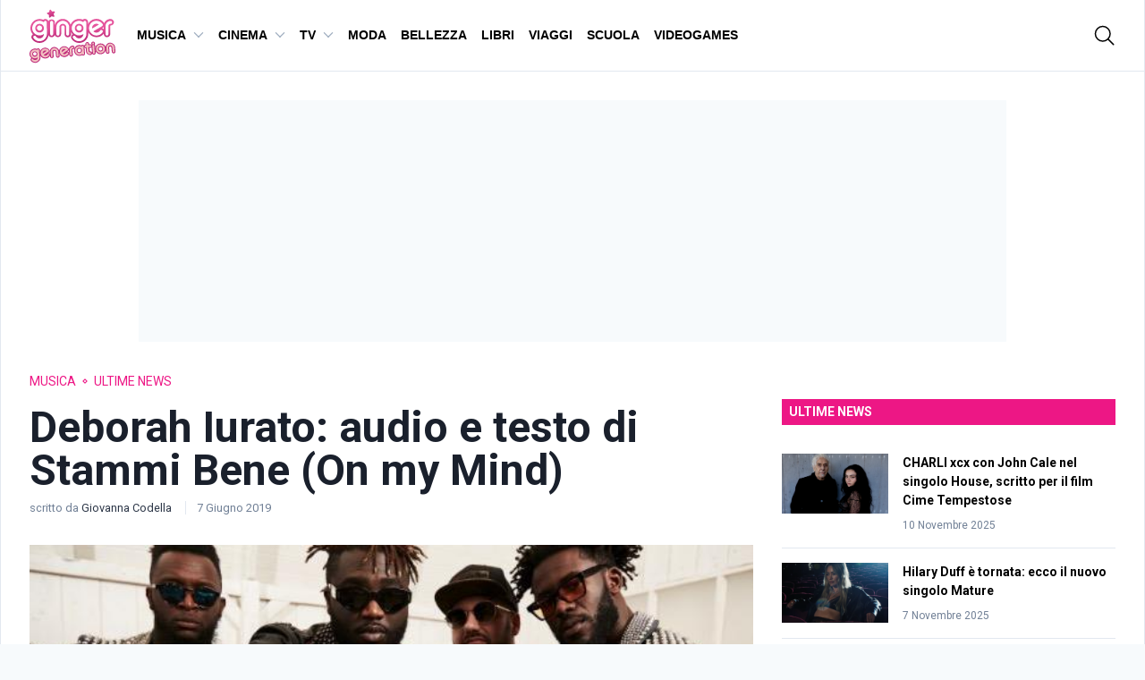

--- FILE ---
content_type: text/html; charset=UTF-8
request_url: https://www.gingergeneration.it/n/deborah-iurato-audio-testo-di-stammi-bene-360583-n.htm
body_size: 70084
content:
<!doctype html>
<html class="antialiased" lang="it-IT">
<head>
	<!-- Google Tag Manager -->
	<script>(function(w,d,s,l,i){w[l]=w[l]||[];w[l].push({'gtm.start':
	new Date().getTime(),event:'gtm.js'});var f=d.getElementsByTagName(s)[0],
	j=d.createElement(s),dl=l!='dataLayer'?'&l='+l:'';j.async=true;j.src=
	'https://www.googletagmanager.com/gtm.js?id='+i+dl;f.parentNode.insertBefore(j,f);
	})(window,document,'script','dataLayer','GTM-PTVM9XG');</script>
	<!-- End Google Tag Manager -->
	<meta charset="UTF-8">
	<meta http-equiv="X-UA-Compatible" content="IE=edge,chrome=1"><script type="text/javascript">(window.NREUM||(NREUM={})).init={privacy:{cookies_enabled:true},ajax:{deny_list:["bam.nr-data.net"]},feature_flags:["soft_nav"],distributed_tracing:{enabled:true}};(window.NREUM||(NREUM={})).loader_config={agentID:"645700321",accountID:"1077511",trustKey:"1077511",xpid:"VQYAVlNSCRAGUFRUDgYGU1A=",licenseKey:"888ab7b4a5",applicationID:"645697154",browserID:"645700321"};;/*! For license information please see nr-loader-spa-1.302.0.min.js.LICENSE.txt */
(()=>{var e,t,r={384:(e,t,r)=>{"use strict";r.d(t,{NT:()=>a,US:()=>d,Zm:()=>s,bQ:()=>u,dV:()=>c,pV:()=>l});var n=r(6154),i=r(1863),o=r(1910);const a={beacon:"bam.nr-data.net",errorBeacon:"bam.nr-data.net"};function s(){return n.gm.NREUM||(n.gm.NREUM={}),void 0===n.gm.newrelic&&(n.gm.newrelic=n.gm.NREUM),n.gm.NREUM}function c(){let e=s();return e.o||(e.o={ST:n.gm.setTimeout,SI:n.gm.setImmediate||n.gm.setInterval,CT:n.gm.clearTimeout,XHR:n.gm.XMLHttpRequest,REQ:n.gm.Request,EV:n.gm.Event,PR:n.gm.Promise,MO:n.gm.MutationObserver,FETCH:n.gm.fetch,WS:n.gm.WebSocket},(0,o.i)(...Object.values(e.o))),e}function u(e,t){let r=s();r.initializedAgents??={},t.initializedAt={ms:(0,i.t)(),date:new Date},r.initializedAgents[e]=t}function d(e,t){s()[e]=t}function l(){return function(){let e=s();const t=e.info||{};e.info={beacon:a.beacon,errorBeacon:a.errorBeacon,...t}}(),function(){let e=s();const t=e.init||{};e.init={...t}}(),c(),function(){let e=s();const t=e.loader_config||{};e.loader_config={...t}}(),s()}},782:(e,t,r)=>{"use strict";r.d(t,{T:()=>n});const n=r(860).K7.pageViewTiming},860:(e,t,r)=>{"use strict";r.d(t,{$J:()=>d,K7:()=>c,P3:()=>u,XX:()=>i,Yy:()=>s,df:()=>o,qY:()=>n,v4:()=>a});const n="events",i="jserrors",o="browser/blobs",a="rum",s="browser/logs",c={ajax:"ajax",genericEvents:"generic_events",jserrors:i,logging:"logging",metrics:"metrics",pageAction:"page_action",pageViewEvent:"page_view_event",pageViewTiming:"page_view_timing",sessionReplay:"session_replay",sessionTrace:"session_trace",softNav:"soft_navigations",spa:"spa"},u={[c.pageViewEvent]:1,[c.pageViewTiming]:2,[c.metrics]:3,[c.jserrors]:4,[c.spa]:5,[c.ajax]:6,[c.sessionTrace]:7,[c.softNav]:8,[c.sessionReplay]:9,[c.logging]:10,[c.genericEvents]:11},d={[c.pageViewEvent]:a,[c.pageViewTiming]:n,[c.ajax]:n,[c.spa]:n,[c.softNav]:n,[c.metrics]:i,[c.jserrors]:i,[c.sessionTrace]:o,[c.sessionReplay]:o,[c.logging]:s,[c.genericEvents]:"ins"}},944:(e,t,r)=>{"use strict";r.d(t,{R:()=>i});var n=r(3241);function i(e,t){"function"==typeof console.debug&&(console.debug("New Relic Warning: https://github.com/newrelic/newrelic-browser-agent/blob/main/docs/warning-codes.md#".concat(e),t),(0,n.W)({agentIdentifier:null,drained:null,type:"data",name:"warn",feature:"warn",data:{code:e,secondary:t}}))}},993:(e,t,r)=>{"use strict";r.d(t,{A$:()=>o,ET:()=>a,TZ:()=>s,p_:()=>i});var n=r(860);const i={ERROR:"ERROR",WARN:"WARN",INFO:"INFO",DEBUG:"DEBUG",TRACE:"TRACE"},o={OFF:0,ERROR:1,WARN:2,INFO:3,DEBUG:4,TRACE:5},a="log",s=n.K7.logging},1687:(e,t,r)=>{"use strict";r.d(t,{Ak:()=>u,Ze:()=>f,x3:()=>d});var n=r(3241),i=r(7836),o=r(3606),a=r(860),s=r(2646);const c={};function u(e,t){const r={staged:!1,priority:a.P3[t]||0};l(e),c[e].get(t)||c[e].set(t,r)}function d(e,t){e&&c[e]&&(c[e].get(t)&&c[e].delete(t),p(e,t,!1),c[e].size&&h(e))}function l(e){if(!e)throw new Error("agentIdentifier required");c[e]||(c[e]=new Map)}function f(e="",t="feature",r=!1){if(l(e),!e||!c[e].get(t)||r)return p(e,t);c[e].get(t).staged=!0,h(e)}function h(e){const t=Array.from(c[e]);t.every(([e,t])=>t.staged)&&(t.sort((e,t)=>e[1].priority-t[1].priority),t.forEach(([t])=>{c[e].delete(t),p(e,t)}))}function p(e,t,r=!0){const a=e?i.ee.get(e):i.ee,c=o.i.handlers;if(!a.aborted&&a.backlog&&c){if((0,n.W)({agentIdentifier:e,type:"lifecycle",name:"drain",feature:t}),r){const e=a.backlog[t],r=c[t];if(r){for(let t=0;e&&t<e.length;++t)g(e[t],r);Object.entries(r).forEach(([e,t])=>{Object.values(t||{}).forEach(t=>{t[0]?.on&&t[0]?.context()instanceof s.y&&t[0].on(e,t[1])})})}}a.isolatedBacklog||delete c[t],a.backlog[t]=null,a.emit("drain-"+t,[])}}function g(e,t){var r=e[1];Object.values(t[r]||{}).forEach(t=>{var r=e[0];if(t[0]===r){var n=t[1],i=e[3],o=e[2];n.apply(i,o)}})}},1741:(e,t,r)=>{"use strict";r.d(t,{W:()=>o});var n=r(944),i=r(4261);class o{#e(e,...t){if(this[e]!==o.prototype[e])return this[e](...t);(0,n.R)(35,e)}addPageAction(e,t){return this.#e(i.hG,e,t)}register(e){return this.#e(i.eY,e)}recordCustomEvent(e,t){return this.#e(i.fF,e,t)}setPageViewName(e,t){return this.#e(i.Fw,e,t)}setCustomAttribute(e,t,r){return this.#e(i.cD,e,t,r)}noticeError(e,t){return this.#e(i.o5,e,t)}setUserId(e){return this.#e(i.Dl,e)}setApplicationVersion(e){return this.#e(i.nb,e)}setErrorHandler(e){return this.#e(i.bt,e)}addRelease(e,t){return this.#e(i.k6,e,t)}log(e,t){return this.#e(i.$9,e,t)}start(){return this.#e(i.d3)}finished(e){return this.#e(i.BL,e)}recordReplay(){return this.#e(i.CH)}pauseReplay(){return this.#e(i.Tb)}addToTrace(e){return this.#e(i.U2,e)}setCurrentRouteName(e){return this.#e(i.PA,e)}interaction(e){return this.#e(i.dT,e)}wrapLogger(e,t,r){return this.#e(i.Wb,e,t,r)}measure(e,t){return this.#e(i.V1,e,t)}}},1863:(e,t,r)=>{"use strict";function n(){return Math.floor(performance.now())}r.d(t,{t:()=>n})},1910:(e,t,r)=>{"use strict";r.d(t,{i:()=>o});var n=r(944);const i=new Map;function o(...e){return e.every(e=>{if(i.has(e))return i.get(e);const t="function"==typeof e&&e.toString().includes("[native code]");return t||(0,n.R)(64,e?.name||e?.toString()),i.set(e,t),t})}},2555:(e,t,r)=>{"use strict";r.d(t,{D:()=>s,f:()=>a});var n=r(384),i=r(8122);const o={beacon:n.NT.beacon,errorBeacon:n.NT.errorBeacon,licenseKey:void 0,applicationID:void 0,sa:void 0,queueTime:void 0,applicationTime:void 0,ttGuid:void 0,user:void 0,account:void 0,product:void 0,extra:void 0,jsAttributes:{},userAttributes:void 0,atts:void 0,transactionName:void 0,tNamePlain:void 0};function a(e){try{return!!e.licenseKey&&!!e.errorBeacon&&!!e.applicationID}catch(e){return!1}}const s=e=>(0,i.a)(e,o)},2614:(e,t,r)=>{"use strict";r.d(t,{BB:()=>a,H3:()=>n,g:()=>u,iL:()=>c,tS:()=>s,uh:()=>i,wk:()=>o});const n="NRBA",i="SESSION",o=144e5,a=18e5,s={STARTED:"session-started",PAUSE:"session-pause",RESET:"session-reset",RESUME:"session-resume",UPDATE:"session-update"},c={SAME_TAB:"same-tab",CROSS_TAB:"cross-tab"},u={OFF:0,FULL:1,ERROR:2}},2646:(e,t,r)=>{"use strict";r.d(t,{y:()=>n});class n{constructor(e){this.contextId=e}}},2843:(e,t,r)=>{"use strict";r.d(t,{u:()=>i});var n=r(3878);function i(e,t=!1,r,i){(0,n.DD)("visibilitychange",function(){if(t)return void("hidden"===document.visibilityState&&e());e(document.visibilityState)},r,i)}},3241:(e,t,r)=>{"use strict";r.d(t,{W:()=>o});var n=r(6154);const i="newrelic";function o(e={}){try{n.gm.dispatchEvent(new CustomEvent(i,{detail:e}))}catch(e){}}},3304:(e,t,r)=>{"use strict";r.d(t,{A:()=>o});var n=r(7836);const i=()=>{const e=new WeakSet;return(t,r)=>{if("object"==typeof r&&null!==r){if(e.has(r))return;e.add(r)}return r}};function o(e){try{return JSON.stringify(e,i())??""}catch(e){try{n.ee.emit("internal-error",[e])}catch(e){}return""}}},3333:(e,t,r)=>{"use strict";r.d(t,{$v:()=>d,TZ:()=>n,Xh:()=>c,Zp:()=>i,kd:()=>u,mq:()=>s,nf:()=>a,qN:()=>o});const n=r(860).K7.genericEvents,i=["auxclick","click","copy","keydown","paste","scrollend"],o=["focus","blur"],a=4,s=1e3,c=2e3,u=["PageAction","UserAction","BrowserPerformance"],d={RESOURCES:"experimental.resources",REGISTER:"register"}},3434:(e,t,r)=>{"use strict";r.d(t,{Jt:()=>o,YM:()=>u});var n=r(7836),i=r(5607);const o="nr@original:".concat(i.W),a=50;var s=Object.prototype.hasOwnProperty,c=!1;function u(e,t){return e||(e=n.ee),r.inPlace=function(e,t,n,i,o){n||(n="");const a="-"===n.charAt(0);for(let s=0;s<t.length;s++){const c=t[s],u=e[c];l(u)||(e[c]=r(u,a?c+n:n,i,c,o))}},r.flag=o,r;function r(t,r,n,c,u){return l(t)?t:(r||(r=""),nrWrapper[o]=t,function(e,t,r){if(Object.defineProperty&&Object.keys)try{return Object.keys(e).forEach(function(r){Object.defineProperty(t,r,{get:function(){return e[r]},set:function(t){return e[r]=t,t}})}),t}catch(e){d([e],r)}for(var n in e)s.call(e,n)&&(t[n]=e[n])}(t,nrWrapper,e),nrWrapper);function nrWrapper(){var o,s,l,f;let h;try{s=this,o=[...arguments],l="function"==typeof n?n(o,s):n||{}}catch(t){d([t,"",[o,s,c],l],e)}i(r+"start",[o,s,c],l,u);const p=performance.now();let g;try{return f=t.apply(s,o),g=performance.now(),f}catch(e){throw g=performance.now(),i(r+"err",[o,s,e],l,u),h=e,h}finally{const e=g-p,t={start:p,end:g,duration:e,isLongTask:e>=a,methodName:c,thrownError:h};t.isLongTask&&i("long-task",[t,s],l,u),i(r+"end",[o,s,f],l,u)}}}function i(r,n,i,o){if(!c||t){var a=c;c=!0;try{e.emit(r,n,i,t,o)}catch(t){d([t,r,n,i],e)}c=a}}}function d(e,t){t||(t=n.ee);try{t.emit("internal-error",e)}catch(e){}}function l(e){return!(e&&"function"==typeof e&&e.apply&&!e[o])}},3606:(e,t,r)=>{"use strict";r.d(t,{i:()=>o});var n=r(9908);o.on=a;var i=o.handlers={};function o(e,t,r,o){a(o||n.d,i,e,t,r)}function a(e,t,r,i,o){o||(o="feature"),e||(e=n.d);var a=t[o]=t[o]||{};(a[r]=a[r]||[]).push([e,i])}},3738:(e,t,r)=>{"use strict";r.d(t,{He:()=>i,Kp:()=>s,Lc:()=>u,Rz:()=>d,TZ:()=>n,bD:()=>o,d3:()=>a,jx:()=>l,sl:()=>f,uP:()=>c});const n=r(860).K7.sessionTrace,i="bstResource",o="resource",a="-start",s="-end",c="fn"+a,u="fn"+s,d="pushState",l=1e3,f=3e4},3785:(e,t,r)=>{"use strict";r.d(t,{R:()=>c,b:()=>u});var n=r(9908),i=r(1863),o=r(860),a=r(8154),s=r(993);function c(e,t,r={},c=s.p_.INFO,u,d=(0,i.t)()){(0,n.p)(a.xV,["API/logging/".concat(c.toLowerCase(),"/called")],void 0,o.K7.metrics,e),(0,n.p)(s.ET,[d,t,r,c,u],void 0,o.K7.logging,e)}function u(e){return"string"==typeof e&&Object.values(s.p_).some(t=>t===e.toUpperCase().trim())}},3878:(e,t,r)=>{"use strict";function n(e,t){return{capture:e,passive:!1,signal:t}}function i(e,t,r=!1,i){window.addEventListener(e,t,n(r,i))}function o(e,t,r=!1,i){document.addEventListener(e,t,n(r,i))}r.d(t,{DD:()=>o,jT:()=>n,sp:()=>i})},3962:(e,t,r)=>{"use strict";r.d(t,{AM:()=>a,O2:()=>l,OV:()=>o,Qu:()=>f,TZ:()=>c,ih:()=>h,pP:()=>s,t1:()=>d,tC:()=>i,wD:()=>u});var n=r(860);const i=["click","keydown","submit"],o="popstate",a="api",s="initialPageLoad",c=n.K7.softNav,u=5e3,d=500,l={INITIAL_PAGE_LOAD:"",ROUTE_CHANGE:1,UNSPECIFIED:2},f={INTERACTION:1,AJAX:2,CUSTOM_END:3,CUSTOM_TRACER:4},h={IP:"in progress",PF:"pending finish",FIN:"finished",CAN:"cancelled"}},4234:(e,t,r)=>{"use strict";r.d(t,{W:()=>o});var n=r(7836),i=r(1687);class o{constructor(e,t){this.agentIdentifier=e,this.ee=n.ee.get(e),this.featureName=t,this.blocked=!1}deregisterDrain(){(0,i.x3)(this.agentIdentifier,this.featureName)}}},4261:(e,t,r)=>{"use strict";r.d(t,{$9:()=>d,BL:()=>c,CH:()=>p,Dl:()=>R,Fw:()=>w,PA:()=>v,Pl:()=>n,Tb:()=>f,U2:()=>a,V1:()=>E,Wb:()=>T,bt:()=>y,cD:()=>b,d3:()=>x,dT:()=>u,eY:()=>g,fF:()=>h,hG:()=>o,hw:()=>i,k6:()=>s,nb:()=>m,o5:()=>l});const n="api-",i=n+"ixn-",o="addPageAction",a="addToTrace",s="addRelease",c="finished",u="interaction",d="log",l="noticeError",f="pauseReplay",h="recordCustomEvent",p="recordReplay",g="register",m="setApplicationVersion",v="setCurrentRouteName",b="setCustomAttribute",y="setErrorHandler",w="setPageViewName",R="setUserId",x="start",T="wrapLogger",E="measure"},4387:(e,t,r)=>{"use strict";function n(e={}){return!(!e.id||!e.name)}function i(e,t){if(2!==t?.harvestEndpointVersion)return{};const r=t.agentRef.runtime.appMetadata.agents[0].entityGuid;return n(e)?{"mfe.id":e.id,"mfe.name":e.name,eventSource:"MicroFrontendBrowserAgent","parent.id":r}:{"entity.guid":r,appId:t.agentRef.info.applicationID}}r.d(t,{U:()=>i,c:()=>n})},5205:(e,t,r)=>{"use strict";r.d(t,{j:()=>_});var n=r(384),i=r(1741);var o=r(2555),a=r(3333);const s=e=>{if(!e||"string"!=typeof e)return!1;try{document.createDocumentFragment().querySelector(e)}catch{return!1}return!0};var c=r(2614),u=r(944),d=r(8122);const l="[data-nr-mask]",f=e=>(0,d.a)(e,(()=>{const e={feature_flags:[],experimental:{allow_registered_children:!1,resources:!1},mask_selector:"*",block_selector:"[data-nr-block]",mask_input_options:{color:!1,date:!1,"datetime-local":!1,email:!1,month:!1,number:!1,range:!1,search:!1,tel:!1,text:!1,time:!1,url:!1,week:!1,textarea:!1,select:!1,password:!0}};return{ajax:{deny_list:void 0,block_internal:!0,enabled:!0,autoStart:!0},api:{get allow_registered_children(){return e.feature_flags.includes(a.$v.REGISTER)||e.experimental.allow_registered_children},set allow_registered_children(t){e.experimental.allow_registered_children=t},duplicate_registered_data:!1},distributed_tracing:{enabled:void 0,exclude_newrelic_header:void 0,cors_use_newrelic_header:void 0,cors_use_tracecontext_headers:void 0,allowed_origins:void 0},get feature_flags(){return e.feature_flags},set feature_flags(t){e.feature_flags=t},generic_events:{enabled:!0,autoStart:!0},harvest:{interval:30},jserrors:{enabled:!0,autoStart:!0},logging:{enabled:!0,autoStart:!0},metrics:{enabled:!0,autoStart:!0},obfuscate:void 0,page_action:{enabled:!0},page_view_event:{enabled:!0,autoStart:!0},page_view_timing:{enabled:!0,autoStart:!0},performance:{capture_marks:!1,capture_measures:!1,capture_detail:!0,resources:{get enabled(){return e.feature_flags.includes(a.$v.RESOURCES)||e.experimental.resources},set enabled(t){e.experimental.resources=t},asset_types:[],first_party_domains:[],ignore_newrelic:!0}},privacy:{cookies_enabled:!0},proxy:{assets:void 0,beacon:void 0},session:{expiresMs:c.wk,inactiveMs:c.BB},session_replay:{autoStart:!0,enabled:!1,preload:!1,sampling_rate:10,error_sampling_rate:100,collect_fonts:!1,inline_images:!1,fix_stylesheets:!0,mask_all_inputs:!0,get mask_text_selector(){return e.mask_selector},set mask_text_selector(t){s(t)?e.mask_selector="".concat(t,",").concat(l):""===t||null===t?e.mask_selector=l:(0,u.R)(5,t)},get block_class(){return"nr-block"},get ignore_class(){return"nr-ignore"},get mask_text_class(){return"nr-mask"},get block_selector(){return e.block_selector},set block_selector(t){s(t)?e.block_selector+=",".concat(t):""!==t&&(0,u.R)(6,t)},get mask_input_options(){return e.mask_input_options},set mask_input_options(t){t&&"object"==typeof t?e.mask_input_options={...t,password:!0}:(0,u.R)(7,t)}},session_trace:{enabled:!0,autoStart:!0},soft_navigations:{enabled:!0,autoStart:!0},spa:{enabled:!0,autoStart:!0},ssl:void 0,user_actions:{enabled:!0,elementAttributes:["id","className","tagName","type"]}}})());var h=r(6154),p=r(9324);let g=0;const m={buildEnv:p.F3,distMethod:p.Xs,version:p.xv,originTime:h.WN},v={appMetadata:{},customTransaction:void 0,denyList:void 0,disabled:!1,harvester:void 0,isolatedBacklog:!1,isRecording:!1,loaderType:void 0,maxBytes:3e4,obfuscator:void 0,onerror:void 0,ptid:void 0,releaseIds:{},session:void 0,timeKeeper:void 0,registeredEntities:[],jsAttributesMetadata:{bytes:0},get harvestCount(){return++g}},b=e=>{const t=(0,d.a)(e,v),r=Object.keys(m).reduce((e,t)=>(e[t]={value:m[t],writable:!1,configurable:!0,enumerable:!0},e),{});return Object.defineProperties(t,r)};var y=r(5701);const w=e=>{const t=e.startsWith("http");e+="/",r.p=t?e:"https://"+e};var R=r(7836),x=r(3241);const T={accountID:void 0,trustKey:void 0,agentID:void 0,licenseKey:void 0,applicationID:void 0,xpid:void 0},E=e=>(0,d.a)(e,T),A=new Set;function _(e,t={},r,a){let{init:s,info:c,loader_config:u,runtime:d={},exposed:l=!0}=t;if(!c){const e=(0,n.pV)();s=e.init,c=e.info,u=e.loader_config}e.init=f(s||{}),e.loader_config=E(u||{}),c.jsAttributes??={},h.bv&&(c.jsAttributes.isWorker=!0),e.info=(0,o.D)(c);const p=e.init,g=[c.beacon,c.errorBeacon];A.has(e.agentIdentifier)||(p.proxy.assets&&(w(p.proxy.assets),g.push(p.proxy.assets)),p.proxy.beacon&&g.push(p.proxy.beacon),e.beacons=[...g],function(e){const t=(0,n.pV)();Object.getOwnPropertyNames(i.W.prototype).forEach(r=>{const n=i.W.prototype[r];if("function"!=typeof n||"constructor"===n)return;let o=t[r];e[r]&&!1!==e.exposed&&"micro-agent"!==e.runtime?.loaderType&&(t[r]=(...t)=>{const n=e[r](...t);return o?o(...t):n})})}(e),(0,n.US)("activatedFeatures",y.B),e.runSoftNavOverSpa&&=!0===p.soft_navigations.enabled&&p.feature_flags.includes("soft_nav")),d.denyList=[...p.ajax.deny_list||[],...p.ajax.block_internal?g:[]],d.ptid=e.agentIdentifier,d.loaderType=r,e.runtime=b(d),A.has(e.agentIdentifier)||(e.ee=R.ee.get(e.agentIdentifier),e.exposed=l,(0,x.W)({agentIdentifier:e.agentIdentifier,drained:!!y.B?.[e.agentIdentifier],type:"lifecycle",name:"initialize",feature:void 0,data:e.config})),A.add(e.agentIdentifier)}},5270:(e,t,r)=>{"use strict";r.d(t,{Aw:()=>a,SR:()=>o,rF:()=>s});var n=r(384),i=r(7767);function o(e){return!!(0,n.dV)().o.MO&&(0,i.V)(e)&&!0===e?.session_trace.enabled}function a(e){return!0===e?.session_replay.preload&&o(e)}function s(e,t){try{if("string"==typeof t?.type){if("password"===t.type.toLowerCase())return"*".repeat(e?.length||0);if(void 0!==t?.dataset?.nrUnmask||t?.classList?.contains("nr-unmask"))return e}}catch(e){}return"string"==typeof e?e.replace(/[\S]/g,"*"):"*".repeat(e?.length||0)}},5289:(e,t,r)=>{"use strict";r.d(t,{GG:()=>o,Qr:()=>s,sB:()=>a});var n=r(3878);function i(){return"undefined"==typeof document||"complete"===document.readyState}function o(e,t){if(i())return e();(0,n.sp)("load",e,t)}function a(e){if(i())return e();(0,n.DD)("DOMContentLoaded",e)}function s(e){if(i())return e();(0,n.sp)("popstate",e)}},5607:(e,t,r)=>{"use strict";r.d(t,{W:()=>n});const n=(0,r(9566).bz)()},5701:(e,t,r)=>{"use strict";r.d(t,{B:()=>o,t:()=>a});var n=r(3241);const i=new Set,o={};function a(e,t){const r=t.agentIdentifier;o[r]??={},e&&"object"==typeof e&&(i.has(r)||(t.ee.emit("rumresp",[e]),o[r]=e,i.add(r),(0,n.W)({agentIdentifier:r,loaded:!0,drained:!0,type:"lifecycle",name:"load",feature:void 0,data:e})))}},6154:(e,t,r)=>{"use strict";r.d(t,{A4:()=>s,OF:()=>d,RI:()=>i,WN:()=>h,bv:()=>o,gm:()=>a,lR:()=>f,m:()=>u,mw:()=>c,sb:()=>l});var n=r(1863);const i="undefined"!=typeof window&&!!window.document,o="undefined"!=typeof WorkerGlobalScope&&("undefined"!=typeof self&&self instanceof WorkerGlobalScope&&self.navigator instanceof WorkerNavigator||"undefined"!=typeof globalThis&&globalThis instanceof WorkerGlobalScope&&globalThis.navigator instanceof WorkerNavigator),a=i?window:"undefined"!=typeof WorkerGlobalScope&&("undefined"!=typeof self&&self instanceof WorkerGlobalScope&&self||"undefined"!=typeof globalThis&&globalThis instanceof WorkerGlobalScope&&globalThis),s="complete"===a?.document?.readyState,c=Boolean("hidden"===a?.document?.visibilityState),u=""+a?.location,d=/iPad|iPhone|iPod/.test(a.navigator?.userAgent),l=d&&"undefined"==typeof SharedWorker,f=(()=>{const e=a.navigator?.userAgent?.match(/Firefox[/\s](\d+\.\d+)/);return Array.isArray(e)&&e.length>=2?+e[1]:0})(),h=Date.now()-(0,n.t)()},6344:(e,t,r)=>{"use strict";r.d(t,{BB:()=>d,G4:()=>o,Qb:()=>l,TZ:()=>i,Ug:()=>a,_s:()=>s,bc:()=>u,yP:()=>c});var n=r(2614);const i=r(860).K7.sessionReplay,o={RECORD:"recordReplay",PAUSE:"pauseReplay",ERROR_DURING_REPLAY:"errorDuringReplay"},a=.12,s={DomContentLoaded:0,Load:1,FullSnapshot:2,IncrementalSnapshot:3,Meta:4,Custom:5},c={[n.g.ERROR]:15e3,[n.g.FULL]:3e5,[n.g.OFF]:0},u={RESET:{message:"Session was reset",sm:"Reset"},IMPORT:{message:"Recorder failed to import",sm:"Import"},TOO_MANY:{message:"429: Too Many Requests",sm:"Too-Many"},TOO_BIG:{message:"Payload was too large",sm:"Too-Big"},CROSS_TAB:{message:"Session Entity was set to OFF on another tab",sm:"Cross-Tab"},ENTITLEMENTS:{message:"Session Replay is not allowed and will not be started",sm:"Entitlement"}},d=5e3,l={API:"api",RESUME:"resume",SWITCH_TO_FULL:"switchToFull",INITIALIZE:"initialize",PRELOAD:"preload"}},6389:(e,t,r)=>{"use strict";function n(e,t=500,r={}){const n=r?.leading||!1;let i;return(...r)=>{n&&void 0===i&&(e.apply(this,r),i=setTimeout(()=>{i=clearTimeout(i)},t)),n||(clearTimeout(i),i=setTimeout(()=>{e.apply(this,r)},t))}}function i(e){let t=!1;return(...r)=>{t||(t=!0,e.apply(this,r))}}r.d(t,{J:()=>i,s:()=>n})},6630:(e,t,r)=>{"use strict";r.d(t,{T:()=>n});const n=r(860).K7.pageViewEvent},6774:(e,t,r)=>{"use strict";r.d(t,{T:()=>n});const n=r(860).K7.jserrors},7295:(e,t,r)=>{"use strict";r.d(t,{Xv:()=>a,gX:()=>i,iW:()=>o});var n=[];function i(e){if(!e||o(e))return!1;if(0===n.length)return!0;for(var t=0;t<n.length;t++){var r=n[t];if("*"===r.hostname)return!1;if(s(r.hostname,e.hostname)&&c(r.pathname,e.pathname))return!1}return!0}function o(e){return void 0===e.hostname}function a(e){if(n=[],e&&e.length)for(var t=0;t<e.length;t++){let r=e[t];if(!r)continue;0===r.indexOf("http://")?r=r.substring(7):0===r.indexOf("https://")&&(r=r.substring(8));const i=r.indexOf("/");let o,a;i>0?(o=r.substring(0,i),a=r.substring(i)):(o=r,a="");let[s]=o.split(":");n.push({hostname:s,pathname:a})}}function s(e,t){return!(e.length>t.length)&&t.indexOf(e)===t.length-e.length}function c(e,t){return 0===e.indexOf("/")&&(e=e.substring(1)),0===t.indexOf("/")&&(t=t.substring(1)),""===e||e===t}},7378:(e,t,r)=>{"use strict";r.d(t,{$p:()=>x,BR:()=>b,Kp:()=>R,L3:()=>y,Lc:()=>c,NC:()=>o,SG:()=>d,TZ:()=>i,U6:()=>p,UT:()=>m,d3:()=>w,dT:()=>f,e5:()=>E,gx:()=>v,l9:()=>l,oW:()=>h,op:()=>g,rw:()=>u,tH:()=>A,uP:()=>s,wW:()=>T,xq:()=>a});var n=r(384);const i=r(860).K7.spa,o=["click","submit","keypress","keydown","keyup","change"],a=999,s="fn-start",c="fn-end",u="cb-start",d="api-ixn-",l="remaining",f="interaction",h="spaNode",p="jsonpNode",g="fetch-start",m="fetch-done",v="fetch-body-",b="jsonp-end",y=(0,n.dV)().o.ST,w="-start",R="-end",x="-body",T="cb"+R,E="jsTime",A="fetch"},7485:(e,t,r)=>{"use strict";r.d(t,{D:()=>i});var n=r(6154);function i(e){if(0===(e||"").indexOf("data:"))return{protocol:"data"};try{const t=new URL(e,location.href),r={port:t.port,hostname:t.hostname,pathname:t.pathname,search:t.search,protocol:t.protocol.slice(0,t.protocol.indexOf(":")),sameOrigin:t.protocol===n.gm?.location?.protocol&&t.host===n.gm?.location?.host};return r.port&&""!==r.port||("http:"===t.protocol&&(r.port="80"),"https:"===t.protocol&&(r.port="443")),r.pathname&&""!==r.pathname?r.pathname.startsWith("/")||(r.pathname="/".concat(r.pathname)):r.pathname="/",r}catch(e){return{}}}},7699:(e,t,r)=>{"use strict";r.d(t,{It:()=>o,KC:()=>s,No:()=>i,qh:()=>a});var n=r(860);const i=16e3,o=1e6,a="SESSION_ERROR",s={[n.K7.logging]:!0,[n.K7.genericEvents]:!1,[n.K7.jserrors]:!1,[n.K7.ajax]:!1}},7767:(e,t,r)=>{"use strict";r.d(t,{V:()=>i});var n=r(6154);const i=e=>n.RI&&!0===e?.privacy.cookies_enabled},7836:(e,t,r)=>{"use strict";r.d(t,{P:()=>s,ee:()=>c});var n=r(384),i=r(8990),o=r(2646),a=r(5607);const s="nr@context:".concat(a.W),c=function e(t,r){var n={},a={},d={},l=!1;try{l=16===r.length&&u.initializedAgents?.[r]?.runtime.isolatedBacklog}catch(e){}var f={on:p,addEventListener:p,removeEventListener:function(e,t){var r=n[e];if(!r)return;for(var i=0;i<r.length;i++)r[i]===t&&r.splice(i,1)},emit:function(e,r,n,i,o){!1!==o&&(o=!0);if(c.aborted&&!i)return;t&&o&&t.emit(e,r,n);var s=h(n);g(e).forEach(e=>{e.apply(s,r)});var u=v()[a[e]];u&&u.push([f,e,r,s]);return s},get:m,listeners:g,context:h,buffer:function(e,t){const r=v();if(t=t||"feature",f.aborted)return;Object.entries(e||{}).forEach(([e,n])=>{a[n]=t,t in r||(r[t]=[])})},abort:function(){f._aborted=!0,Object.keys(f.backlog).forEach(e=>{delete f.backlog[e]})},isBuffering:function(e){return!!v()[a[e]]},debugId:r,backlog:l?{}:t&&"object"==typeof t.backlog?t.backlog:{},isolatedBacklog:l};return Object.defineProperty(f,"aborted",{get:()=>{let e=f._aborted||!1;return e||(t&&(e=t.aborted),e)}}),f;function h(e){return e&&e instanceof o.y?e:e?(0,i.I)(e,s,()=>new o.y(s)):new o.y(s)}function p(e,t){n[e]=g(e).concat(t)}function g(e){return n[e]||[]}function m(t){return d[t]=d[t]||e(f,t)}function v(){return f.backlog}}(void 0,"globalEE"),u=(0,n.Zm)();u.ee||(u.ee=c)},8122:(e,t,r)=>{"use strict";r.d(t,{a:()=>i});var n=r(944);function i(e,t){try{if(!e||"object"!=typeof e)return(0,n.R)(3);if(!t||"object"!=typeof t)return(0,n.R)(4);const r=Object.create(Object.getPrototypeOf(t),Object.getOwnPropertyDescriptors(t)),o=0===Object.keys(r).length?e:r;for(let a in o)if(void 0!==e[a])try{if(null===e[a]){r[a]=null;continue}Array.isArray(e[a])&&Array.isArray(t[a])?r[a]=Array.from(new Set([...e[a],...t[a]])):"object"==typeof e[a]&&"object"==typeof t[a]?r[a]=i(e[a],t[a]):r[a]=e[a]}catch(e){r[a]||(0,n.R)(1,e)}return r}catch(e){(0,n.R)(2,e)}}},8139:(e,t,r)=>{"use strict";r.d(t,{u:()=>f});var n=r(7836),i=r(3434),o=r(8990),a=r(6154);const s={},c=a.gm.XMLHttpRequest,u="addEventListener",d="removeEventListener",l="nr@wrapped:".concat(n.P);function f(e){var t=function(e){return(e||n.ee).get("events")}(e);if(s[t.debugId]++)return t;s[t.debugId]=1;var r=(0,i.YM)(t,!0);function f(e){r.inPlace(e,[u,d],"-",p)}function p(e,t){return e[1]}return"getPrototypeOf"in Object&&(a.RI&&h(document,f),c&&h(c.prototype,f),h(a.gm,f)),t.on(u+"-start",function(e,t){var n=e[1];if(null!==n&&("function"==typeof n||"object"==typeof n)&&"newrelic"!==e[0]){var i=(0,o.I)(n,l,function(){var e={object:function(){if("function"!=typeof n.handleEvent)return;return n.handleEvent.apply(n,arguments)},function:n}[typeof n];return e?r(e,"fn-",null,e.name||"anonymous"):n});this.wrapped=e[1]=i}}),t.on(d+"-start",function(e){e[1]=this.wrapped||e[1]}),t}function h(e,t,...r){let n=e;for(;"object"==typeof n&&!Object.prototype.hasOwnProperty.call(n,u);)n=Object.getPrototypeOf(n);n&&t(n,...r)}},8154:(e,t,r)=>{"use strict";r.d(t,{z_:()=>o,XG:()=>s,TZ:()=>n,rs:()=>i,xV:()=>a});r(6154),r(9566),r(384);const n=r(860).K7.metrics,i="sm",o="cm",a="storeSupportabilityMetrics",s="storeEventMetrics"},8374:(e,t,r)=>{r.nc=(()=>{try{return document?.currentScript?.nonce}catch(e){}return""})()},8990:(e,t,r)=>{"use strict";r.d(t,{I:()=>i});var n=Object.prototype.hasOwnProperty;function i(e,t,r){if(n.call(e,t))return e[t];var i=r();if(Object.defineProperty&&Object.keys)try{return Object.defineProperty(e,t,{value:i,writable:!0,enumerable:!1}),i}catch(e){}return e[t]=i,i}},9300:(e,t,r)=>{"use strict";r.d(t,{T:()=>n});const n=r(860).K7.ajax},9324:(e,t,r)=>{"use strict";r.d(t,{AJ:()=>a,F3:()=>i,Xs:()=>o,Yq:()=>s,xv:()=>n});const n="1.302.0",i="PROD",o="CDN",a="@newrelic/rrweb",s="1.0.1"},9566:(e,t,r)=>{"use strict";r.d(t,{LA:()=>s,ZF:()=>c,bz:()=>a,el:()=>u});var n=r(6154);const i="xxxxxxxx-xxxx-4xxx-yxxx-xxxxxxxxxxxx";function o(e,t){return e?15&e[t]:16*Math.random()|0}function a(){const e=n.gm?.crypto||n.gm?.msCrypto;let t,r=0;return e&&e.getRandomValues&&(t=e.getRandomValues(new Uint8Array(30))),i.split("").map(e=>"x"===e?o(t,r++).toString(16):"y"===e?(3&o()|8).toString(16):e).join("")}function s(e){const t=n.gm?.crypto||n.gm?.msCrypto;let r,i=0;t&&t.getRandomValues&&(r=t.getRandomValues(new Uint8Array(e)));const a=[];for(var s=0;s<e;s++)a.push(o(r,i++).toString(16));return a.join("")}function c(){return s(16)}function u(){return s(32)}},9908:(e,t,r)=>{"use strict";r.d(t,{d:()=>n,p:()=>i});var n=r(7836).ee.get("handle");function i(e,t,r,i,o){o?(o.buffer([e],i),o.emit(e,t,r)):(n.buffer([e],i),n.emit(e,t,r))}}},n={};function i(e){var t=n[e];if(void 0!==t)return t.exports;var o=n[e]={exports:{}};return r[e](o,o.exports,i),o.exports}i.m=r,i.d=(e,t)=>{for(var r in t)i.o(t,r)&&!i.o(e,r)&&Object.defineProperty(e,r,{enumerable:!0,get:t[r]})},i.f={},i.e=e=>Promise.all(Object.keys(i.f).reduce((t,r)=>(i.f[r](e,t),t),[])),i.u=e=>({212:"nr-spa-compressor",249:"nr-spa-recorder",478:"nr-spa"}[e]+"-1.302.0.min.js"),i.o=(e,t)=>Object.prototype.hasOwnProperty.call(e,t),e={},t="NRBA-1.302.0.PROD:",i.l=(r,n,o,a)=>{if(e[r])e[r].push(n);else{var s,c;if(void 0!==o)for(var u=document.getElementsByTagName("script"),d=0;d<u.length;d++){var l=u[d];if(l.getAttribute("src")==r||l.getAttribute("data-webpack")==t+o){s=l;break}}if(!s){c=!0;var f={478:"sha512-et4eqFkcD6+Z71h33KYPiiAOMr5fyZ1HImNOrGswghuDrKIj7niWOwg3RWg+8TpTcZ0yzzll8oYNDiAX1WXraw==",249:"sha512-m/7InETzWcM0kCLJfqT/2vmV1Zs98JekxGeUcmQe9kauyn31VeP+2xJH+qt156WKCOLL7p503ATnehElqw1gnQ==",212:"sha512-Ed30EgOV4akpDvOaqpf/6nP9OreWlwun3X9xxl+erWeEjX64VUNxzVFPixvdU+WbzLtJS9S8j8phFbfXxEyvJg=="};(s=document.createElement("script")).charset="utf-8",i.nc&&s.setAttribute("nonce",i.nc),s.setAttribute("data-webpack",t+o),s.src=r,0!==s.src.indexOf(window.location.origin+"/")&&(s.crossOrigin="anonymous"),f[a]&&(s.integrity=f[a])}e[r]=[n];var h=(t,n)=>{s.onerror=s.onload=null,clearTimeout(p);var i=e[r];if(delete e[r],s.parentNode&&s.parentNode.removeChild(s),i&&i.forEach(e=>e(n)),t)return t(n)},p=setTimeout(h.bind(null,void 0,{type:"timeout",target:s}),12e4);s.onerror=h.bind(null,s.onerror),s.onload=h.bind(null,s.onload),c&&document.head.appendChild(s)}},i.r=e=>{"undefined"!=typeof Symbol&&Symbol.toStringTag&&Object.defineProperty(e,Symbol.toStringTag,{value:"Module"}),Object.defineProperty(e,"__esModule",{value:!0})},i.p="https://js-agent.newrelic.com/",(()=>{var e={38:0,788:0};i.f.j=(t,r)=>{var n=i.o(e,t)?e[t]:void 0;if(0!==n)if(n)r.push(n[2]);else{var o=new Promise((r,i)=>n=e[t]=[r,i]);r.push(n[2]=o);var a=i.p+i.u(t),s=new Error;i.l(a,r=>{if(i.o(e,t)&&(0!==(n=e[t])&&(e[t]=void 0),n)){var o=r&&("load"===r.type?"missing":r.type),a=r&&r.target&&r.target.src;s.message="Loading chunk "+t+" failed.\n("+o+": "+a+")",s.name="ChunkLoadError",s.type=o,s.request=a,n[1](s)}},"chunk-"+t,t)}};var t=(t,r)=>{var n,o,[a,s,c]=r,u=0;if(a.some(t=>0!==e[t])){for(n in s)i.o(s,n)&&(i.m[n]=s[n]);if(c)c(i)}for(t&&t(r);u<a.length;u++)o=a[u],i.o(e,o)&&e[o]&&e[o][0](),e[o]=0},r=self["webpackChunk:NRBA-1.302.0.PROD"]=self["webpackChunk:NRBA-1.302.0.PROD"]||[];r.forEach(t.bind(null,0)),r.push=t.bind(null,r.push.bind(r))})(),(()=>{"use strict";i(8374);var e=i(9566),t=i(1741);class r extends t.W{agentIdentifier=(0,e.LA)(16)}var n=i(860);const o=Object.values(n.K7);var a=i(5205);var s=i(9908),c=i(1863),u=i(4261),d=i(3241),l=i(944),f=i(5701),h=i(8154);function p(e,t,i,o){const a=o||i;!a||a[e]&&a[e]!==r.prototype[e]||(a[e]=function(){(0,s.p)(h.xV,["API/"+e+"/called"],void 0,n.K7.metrics,i.ee),(0,d.W)({agentIdentifier:i.agentIdentifier,drained:!!f.B?.[i.agentIdentifier],type:"data",name:"api",feature:u.Pl+e,data:{}});try{return t.apply(this,arguments)}catch(e){(0,l.R)(23,e)}})}function g(e,t,r,n,i){const o=e.info;null===r?delete o.jsAttributes[t]:o.jsAttributes[t]=r,(i||null===r)&&(0,s.p)(u.Pl+n,[(0,c.t)(),t,r],void 0,"session",e.ee)}var m=i(1687),v=i(4234),b=i(5289),y=i(6154),w=i(5270),R=i(7767),x=i(6389),T=i(7699);class E extends v.W{constructor(e,t){super(e.agentIdentifier,t),this.agentRef=e,this.abortHandler=void 0,this.featAggregate=void 0,this.onAggregateImported=void 0,this.deferred=Promise.resolve(),!1===e.init[this.featureName].autoStart?this.deferred=new Promise((t,r)=>{this.ee.on("manual-start-all",(0,x.J)(()=>{(0,m.Ak)(e.agentIdentifier,this.featureName),t()}))}):(0,m.Ak)(e.agentIdentifier,t)}importAggregator(e,t,r={}){if(this.featAggregate)return;let n;this.onAggregateImported=new Promise(e=>{n=e});const o=async()=>{let o;await this.deferred;try{if((0,R.V)(e.init)){const{setupAgentSession:t}=await i.e(478).then(i.bind(i,8766));o=t(e)}}catch(e){(0,l.R)(20,e),this.ee.emit("internal-error",[e]),(0,s.p)(T.qh,[e],void 0,this.featureName,this.ee)}try{if(!this.#t(this.featureName,o,e.init))return(0,m.Ze)(this.agentIdentifier,this.featureName),void n(!1);const{Aggregate:i}=await t();this.featAggregate=new i(e,r),e.runtime.harvester.initializedAggregates.push(this.featAggregate),n(!0)}catch(e){(0,l.R)(34,e),this.abortHandler?.(),(0,m.Ze)(this.agentIdentifier,this.featureName,!0),n(!1),this.ee&&this.ee.abort()}};y.RI?(0,b.GG)(()=>o(),!0):o()}#t(e,t,r){if(this.blocked)return!1;switch(e){case n.K7.sessionReplay:return(0,w.SR)(r)&&!!t;case n.K7.sessionTrace:return!!t;default:return!0}}}var A=i(6630),_=i(2614);class S extends E{static featureName=A.T;constructor(e){var t;super(e,A.T),this.setupInspectionEvents(e.agentIdentifier),t=e,p(u.Fw,function(e,r){"string"==typeof e&&("/"!==e.charAt(0)&&(e="/"+e),t.runtime.customTransaction=(r||"http://custom.transaction")+e,(0,s.p)(u.Pl+u.Fw,[(0,c.t)()],void 0,void 0,t.ee))},t),this.ee.on("api-send-rum",(e,t)=>(0,s.p)("send-rum",[e,t],void 0,this.featureName,this.ee)),this.importAggregator(e,()=>i.e(478).then(i.bind(i,1983)))}setupInspectionEvents(e){const t=(t,r)=>{t&&(0,d.W)({agentIdentifier:e,timeStamp:t.timeStamp,loaded:"complete"===t.target.readyState,type:"window",name:r,data:t.target.location+""})};(0,b.sB)(e=>{t(e,"DOMContentLoaded")}),(0,b.GG)(e=>{t(e,"load")}),(0,b.Qr)(e=>{t(e,"navigate")}),this.ee.on(_.tS.UPDATE,(t,r)=>{(0,d.W)({agentIdentifier:e,type:"lifecycle",name:"session",data:r})})}}var O=i(384);var N=i(2843),I=i(3878),P=i(782);class j extends E{static featureName=P.T;constructor(e){super(e,P.T),y.RI&&((0,N.u)(()=>(0,s.p)("docHidden",[(0,c.t)()],void 0,P.T,this.ee),!0),(0,I.sp)("pagehide",()=>(0,s.p)("winPagehide",[(0,c.t)()],void 0,P.T,this.ee)),this.importAggregator(e,()=>i.e(478).then(i.bind(i,9917))))}}class k extends E{static featureName=h.TZ;constructor(e){super(e,h.TZ),y.RI&&document.addEventListener("securitypolicyviolation",e=>{(0,s.p)(h.xV,["Generic/CSPViolation/Detected"],void 0,this.featureName,this.ee)}),this.importAggregator(e,()=>i.e(478).then(i.bind(i,6555)))}}var C=i(6774),L=i(3304);class H{constructor(e,t,r,n,i){this.name="UncaughtError",this.message="string"==typeof e?e:(0,L.A)(e),this.sourceURL=t,this.line=r,this.column=n,this.__newrelic=i}}function M(e){return U(e)?e:new H(void 0!==e?.message?e.message:e,e?.filename||e?.sourceURL,e?.lineno||e?.line,e?.colno||e?.col,e?.__newrelic,e?.cause)}function K(e){const t="Unhandled Promise Rejection: ";if(!e?.reason)return;if(U(e.reason)){try{e.reason.message.startsWith(t)||(e.reason.message=t+e.reason.message)}catch(e){}return M(e.reason)}const r=M(e.reason);return(r.message||"").startsWith(t)||(r.message=t+r.message),r}function D(e){if(e.error instanceof SyntaxError&&!/:\d+$/.test(e.error.stack?.trim())){const t=new H(e.message,e.filename,e.lineno,e.colno,e.error.__newrelic,e.cause);return t.name=SyntaxError.name,t}return U(e.error)?e.error:M(e)}function U(e){return e instanceof Error&&!!e.stack}function F(e,t,r,i,o=(0,c.t)()){"string"==typeof e&&(e=new Error(e)),(0,s.p)("err",[e,o,!1,t,r.runtime.isRecording,void 0,i],void 0,n.K7.jserrors,r.ee),(0,s.p)("uaErr",[],void 0,n.K7.genericEvents,r.ee)}var W=i(4387),B=i(993),V=i(3785);function G(e,{customAttributes:t={},level:r=B.p_.INFO}={},n,i,o=(0,c.t)()){(0,V.R)(n.ee,e,t,r,i,o)}function z(e,t,r,i,o=(0,c.t)()){(0,s.p)(u.Pl+u.hG,[o,e,t,i],void 0,n.K7.genericEvents,r.ee)}function Z(e){p(u.eY,function(t){return function(e,t){const r={};(0,l.R)(54,"newrelic.register"),t||={},t.licenseKey||=e.info.licenseKey,t.blocked=!1;let i=()=>{};const o=e.runtime.registeredEntities,a=o.find(({metadata:{target:{id:e,name:r}}})=>e===t.id);if(a)return a.metadata.target.name!==t.name&&(a.metadata.target.name=t.name),a;const u=e=>{t.blocked=!0,i=e};e.init.api.allow_registered_children||u((0,x.J)(()=>(0,l.R)(55)));(0,W.c)(t)||u((0,x.J)(()=>(0,l.R)(48,t)));const d={addPageAction:(n,i={})=>g(z,[n,{...r,...i},e],t),log:(n,i={})=>g(G,[n,{...i,customAttributes:{...r,...i.customAttributes||{}}},e],t),noticeError:(n,i={})=>g(F,[n,{...r,...i},e],t),setApplicationVersion:e=>p("application.version",e),setCustomAttribute:(e,t)=>p(e,t),setUserId:e=>p("enduser.id",e),metadata:{customAttributes:r,target:t}},f=()=>(t.blocked&&i(),t.blocked);f()||o.push(d);const p=(e,t)=>{f()||(r[e]=t)},g=(t,r,i)=>{if(f())return;const o=(0,c.t)();(0,s.p)(h.xV,["API/register/".concat(t.name,"/called")],void 0,n.K7.metrics,e.ee);try{const n=e.init.api.duplicate_registered_data;return(!0===n||Array.isArray(n))&&t(...r,void 0,o),t(...r,i,o)}catch(e){(0,l.R)(50,e)}};return d}(e,t)},e)}class q extends E{static featureName=C.T;constructor(e){var t;super(e,C.T),t=e,p(u.o5,(e,r)=>F(e,r,t),t),function(e){p(u.bt,function(t){e.runtime.onerror=t},e)}(e),function(e){let t=0;p(u.k6,function(e,r){++t>10||(this.runtime.releaseIds[e.slice(-200)]=(""+r).slice(-200))},e)}(e),Z(e);try{this.removeOnAbort=new AbortController}catch(e){}this.ee.on("internal-error",(t,r)=>{this.abortHandler&&(0,s.p)("ierr",[M(t),(0,c.t)(),!0,{},e.runtime.isRecording,r],void 0,this.featureName,this.ee)}),y.gm.addEventListener("unhandledrejection",t=>{this.abortHandler&&(0,s.p)("err",[K(t),(0,c.t)(),!1,{unhandledPromiseRejection:1},e.runtime.isRecording],void 0,this.featureName,this.ee)},(0,I.jT)(!1,this.removeOnAbort?.signal)),y.gm.addEventListener("error",t=>{this.abortHandler&&(0,s.p)("err",[D(t),(0,c.t)(),!1,{},e.runtime.isRecording],void 0,this.featureName,this.ee)},(0,I.jT)(!1,this.removeOnAbort?.signal)),this.abortHandler=this.#r,this.importAggregator(e,()=>i.e(478).then(i.bind(i,2176)))}#r(){this.removeOnAbort?.abort(),this.abortHandler=void 0}}var X=i(8990);let Y=1;function J(e){const t=typeof e;return!e||"object"!==t&&"function"!==t?-1:e===y.gm?0:(0,X.I)(e,"nr@id",function(){return Y++})}function Q(e){if("string"==typeof e&&e.length)return e.length;if("object"==typeof e){if("undefined"!=typeof ArrayBuffer&&e instanceof ArrayBuffer&&e.byteLength)return e.byteLength;if("undefined"!=typeof Blob&&e instanceof Blob&&e.size)return e.size;if(!("undefined"!=typeof FormData&&e instanceof FormData))try{return(0,L.A)(e).length}catch(e){return}}}var ee=i(8139),te=i(7836),re=i(3434);const ne={},ie=["open","send"];function oe(e){var t=e||te.ee;const r=function(e){return(e||te.ee).get("xhr")}(t);if(void 0===y.gm.XMLHttpRequest)return r;if(ne[r.debugId]++)return r;ne[r.debugId]=1,(0,ee.u)(t);var n=(0,re.YM)(r),i=y.gm.XMLHttpRequest,o=y.gm.MutationObserver,a=y.gm.Promise,s=y.gm.setInterval,c="readystatechange",u=["onload","onerror","onabort","onloadstart","onloadend","onprogress","ontimeout"],d=[],f=y.gm.XMLHttpRequest=function(e){const t=new i(e),o=r.context(t);try{r.emit("new-xhr",[t],o),t.addEventListener(c,(a=o,function(){var e=this;e.readyState>3&&!a.resolved&&(a.resolved=!0,r.emit("xhr-resolved",[],e)),n.inPlace(e,u,"fn-",b)}),(0,I.jT)(!1))}catch(e){(0,l.R)(15,e);try{r.emit("internal-error",[e])}catch(e){}}var a;return t};function h(e,t){n.inPlace(t,["onreadystatechange"],"fn-",b)}if(function(e,t){for(var r in e)t[r]=e[r]}(i,f),f.prototype=i.prototype,n.inPlace(f.prototype,ie,"-xhr-",b),r.on("send-xhr-start",function(e,t){h(e,t),function(e){d.push(e),o&&(p?p.then(v):s?s(v):(g=-g,m.data=g))}(t)}),r.on("open-xhr-start",h),o){var p=a&&a.resolve();if(!s&&!a){var g=1,m=document.createTextNode(g);new o(v).observe(m,{characterData:!0})}}else t.on("fn-end",function(e){e[0]&&e[0].type===c||v()});function v(){for(var e=0;e<d.length;e++)h(0,d[e]);d.length&&(d=[])}function b(e,t){return t}return r}var ae="fetch-",se=ae+"body-",ce=["arrayBuffer","blob","json","text","formData"],ue=y.gm.Request,de=y.gm.Response,le="prototype";const fe={};function he(e){const t=function(e){return(e||te.ee).get("fetch")}(e);if(!(ue&&de&&y.gm.fetch))return t;if(fe[t.debugId]++)return t;function r(e,r,n){var i=e[r];"function"==typeof i&&(e[r]=function(){var e,r=[...arguments],o={};t.emit(n+"before-start",[r],o),o[te.P]&&o[te.P].dt&&(e=o[te.P].dt);var a=i.apply(this,r);return t.emit(n+"start",[r,e],a),a.then(function(e){return t.emit(n+"end",[null,e],a),e},function(e){throw t.emit(n+"end",[e],a),e})})}return fe[t.debugId]=1,ce.forEach(e=>{r(ue[le],e,se),r(de[le],e,se)}),r(y.gm,"fetch",ae),t.on(ae+"end",function(e,r){var n=this;if(r){var i=r.headers.get("content-length");null!==i&&(n.rxSize=i),t.emit(ae+"done",[null,r],n)}else t.emit(ae+"done",[e],n)}),t}var pe=i(7485);class ge{constructor(e){this.agentRef=e}generateTracePayload(t){const r=this.agentRef.loader_config;if(!this.shouldGenerateTrace(t)||!r)return null;var n=(r.accountID||"").toString()||null,i=(r.agentID||"").toString()||null,o=(r.trustKey||"").toString()||null;if(!n||!i)return null;var a=(0,e.ZF)(),s=(0,e.el)(),c=Date.now(),u={spanId:a,traceId:s,timestamp:c};return(t.sameOrigin||this.isAllowedOrigin(t)&&this.useTraceContextHeadersForCors())&&(u.traceContextParentHeader=this.generateTraceContextParentHeader(a,s),u.traceContextStateHeader=this.generateTraceContextStateHeader(a,c,n,i,o)),(t.sameOrigin&&!this.excludeNewrelicHeader()||!t.sameOrigin&&this.isAllowedOrigin(t)&&this.useNewrelicHeaderForCors())&&(u.newrelicHeader=this.generateTraceHeader(a,s,c,n,i,o)),u}generateTraceContextParentHeader(e,t){return"00-"+t+"-"+e+"-01"}generateTraceContextStateHeader(e,t,r,n,i){return i+"@nr=0-1-"+r+"-"+n+"-"+e+"----"+t}generateTraceHeader(e,t,r,n,i,o){if(!("function"==typeof y.gm?.btoa))return null;var a={v:[0,1],d:{ty:"Browser",ac:n,ap:i,id:e,tr:t,ti:r}};return o&&n!==o&&(a.d.tk=o),btoa((0,L.A)(a))}shouldGenerateTrace(e){return this.agentRef.init?.distributed_tracing?.enabled&&this.isAllowedOrigin(e)}isAllowedOrigin(e){var t=!1;const r=this.agentRef.init?.distributed_tracing;if(e.sameOrigin)t=!0;else if(r?.allowed_origins instanceof Array)for(var n=0;n<r.allowed_origins.length;n++){var i=(0,pe.D)(r.allowed_origins[n]);if(e.hostname===i.hostname&&e.protocol===i.protocol&&e.port===i.port){t=!0;break}}return t}excludeNewrelicHeader(){var e=this.agentRef.init?.distributed_tracing;return!!e&&!!e.exclude_newrelic_header}useNewrelicHeaderForCors(){var e=this.agentRef.init?.distributed_tracing;return!!e&&!1!==e.cors_use_newrelic_header}useTraceContextHeadersForCors(){var e=this.agentRef.init?.distributed_tracing;return!!e&&!!e.cors_use_tracecontext_headers}}var me=i(9300),ve=i(7295);function be(e){return"string"==typeof e?e:e instanceof(0,O.dV)().o.REQ?e.url:y.gm?.URL&&e instanceof URL?e.href:void 0}var ye=["load","error","abort","timeout"],we=ye.length,Re=(0,O.dV)().o.REQ,xe=(0,O.dV)().o.XHR;const Te="X-NewRelic-App-Data";class Ee extends E{static featureName=me.T;constructor(e){super(e,me.T),this.dt=new ge(e),this.handler=(e,t,r,n)=>(0,s.p)(e,t,r,n,this.ee);try{const e={xmlhttprequest:"xhr",fetch:"fetch",beacon:"beacon"};y.gm?.performance?.getEntriesByType("resource").forEach(t=>{if(t.initiatorType in e&&0!==t.responseStatus){const r={status:t.responseStatus},i={rxSize:t.transferSize,duration:Math.floor(t.duration),cbTime:0};Ae(r,t.name),this.handler("xhr",[r,i,t.startTime,t.responseEnd,e[t.initiatorType]],void 0,n.K7.ajax)}})}catch(e){}he(this.ee),oe(this.ee),function(e,t,r,i){function o(e){var t=this;t.totalCbs=0,t.called=0,t.cbTime=0,t.end=E,t.ended=!1,t.xhrGuids={},t.lastSize=null,t.loadCaptureCalled=!1,t.params=this.params||{},t.metrics=this.metrics||{},t.latestLongtaskEnd=0,e.addEventListener("load",function(r){A(t,e)},(0,I.jT)(!1)),y.lR||e.addEventListener("progress",function(e){t.lastSize=e.loaded},(0,I.jT)(!1))}function a(e){this.params={method:e[0]},Ae(this,e[1]),this.metrics={}}function u(t,r){e.loader_config.xpid&&this.sameOrigin&&r.setRequestHeader("X-NewRelic-ID",e.loader_config.xpid);var n=i.generateTracePayload(this.parsedOrigin);if(n){var o=!1;n.newrelicHeader&&(r.setRequestHeader("newrelic",n.newrelicHeader),o=!0),n.traceContextParentHeader&&(r.setRequestHeader("traceparent",n.traceContextParentHeader),n.traceContextStateHeader&&r.setRequestHeader("tracestate",n.traceContextStateHeader),o=!0),o&&(this.dt=n)}}function d(e,r){var n=this.metrics,i=e[0],o=this;if(n&&i){var a=Q(i);a&&(n.txSize=a)}this.startTime=(0,c.t)(),this.body=i,this.listener=function(e){try{"abort"!==e.type||o.loadCaptureCalled||(o.params.aborted=!0),("load"!==e.type||o.called===o.totalCbs&&(o.onloadCalled||"function"!=typeof r.onload)&&"function"==typeof o.end)&&o.end(r)}catch(e){try{t.emit("internal-error",[e])}catch(e){}}};for(var s=0;s<we;s++)r.addEventListener(ye[s],this.listener,(0,I.jT)(!1))}function l(e,t,r){this.cbTime+=e,t?this.onloadCalled=!0:this.called+=1,this.called!==this.totalCbs||!this.onloadCalled&&"function"==typeof r.onload||"function"!=typeof this.end||this.end(r)}function f(e,t){var r=""+J(e)+!!t;this.xhrGuids&&!this.xhrGuids[r]&&(this.xhrGuids[r]=!0,this.totalCbs+=1)}function p(e,t){var r=""+J(e)+!!t;this.xhrGuids&&this.xhrGuids[r]&&(delete this.xhrGuids[r],this.totalCbs-=1)}function g(){this.endTime=(0,c.t)()}function m(e,r){r instanceof xe&&"load"===e[0]&&t.emit("xhr-load-added",[e[1],e[2]],r)}function v(e,r){r instanceof xe&&"load"===e[0]&&t.emit("xhr-load-removed",[e[1],e[2]],r)}function b(e,t,r){t instanceof xe&&("onload"===r&&(this.onload=!0),("load"===(e[0]&&e[0].type)||this.onload)&&(this.xhrCbStart=(0,c.t)()))}function w(e,r){this.xhrCbStart&&t.emit("xhr-cb-time",[(0,c.t)()-this.xhrCbStart,this.onload,r],r)}function R(e){var t,r=e[1]||{};if("string"==typeof e[0]?0===(t=e[0]).length&&y.RI&&(t=""+y.gm.location.href):e[0]&&e[0].url?t=e[0].url:y.gm?.URL&&e[0]&&e[0]instanceof URL?t=e[0].href:"function"==typeof e[0].toString&&(t=e[0].toString()),"string"==typeof t&&0!==t.length){t&&(this.parsedOrigin=(0,pe.D)(t),this.sameOrigin=this.parsedOrigin.sameOrigin);var n=i.generateTracePayload(this.parsedOrigin);if(n&&(n.newrelicHeader||n.traceContextParentHeader))if(e[0]&&e[0].headers)s(e[0].headers,n)&&(this.dt=n);else{var o={};for(var a in r)o[a]=r[a];o.headers=new Headers(r.headers||{}),s(o.headers,n)&&(this.dt=n),e.length>1?e[1]=o:e.push(o)}}function s(e,t){var r=!1;return t.newrelicHeader&&(e.set("newrelic",t.newrelicHeader),r=!0),t.traceContextParentHeader&&(e.set("traceparent",t.traceContextParentHeader),t.traceContextStateHeader&&e.set("tracestate",t.traceContextStateHeader),r=!0),r}}function x(e,t){this.params={},this.metrics={},this.startTime=(0,c.t)(),this.dt=t,e.length>=1&&(this.target=e[0]),e.length>=2&&(this.opts=e[1]);var r=this.opts||{},n=this.target;Ae(this,be(n));var i=(""+(n&&n instanceof Re&&n.method||r.method||"GET")).toUpperCase();this.params.method=i,this.body=r.body,this.txSize=Q(r.body)||0}function T(e,t){if(this.endTime=(0,c.t)(),this.params||(this.params={}),(0,ve.iW)(this.params))return;let i;this.params.status=t?t.status:0,"string"==typeof this.rxSize&&this.rxSize.length>0&&(i=+this.rxSize);const o={txSize:this.txSize,rxSize:i,duration:(0,c.t)()-this.startTime};r("xhr",[this.params,o,this.startTime,this.endTime,"fetch"],this,n.K7.ajax)}function E(e){const t=this.params,i=this.metrics;if(!this.ended){this.ended=!0;for(let t=0;t<we;t++)e.removeEventListener(ye[t],this.listener,!1);t.aborted||(0,ve.iW)(t)||(i.duration=(0,c.t)()-this.startTime,this.loadCaptureCalled||4!==e.readyState?null==t.status&&(t.status=0):A(this,e),i.cbTime=this.cbTime,r("xhr",[t,i,this.startTime,this.endTime,"xhr"],this,n.K7.ajax))}}function A(e,r){e.params.status=r.status;var i=function(e,t){var r=e.responseType;return"json"===r&&null!==t?t:"arraybuffer"===r||"blob"===r||"json"===r?Q(e.response):"text"===r||""===r||void 0===r?Q(e.responseText):void 0}(r,e.lastSize);if(i&&(e.metrics.rxSize=i),e.sameOrigin&&r.getAllResponseHeaders().indexOf(Te)>=0){var o=r.getResponseHeader(Te);o&&((0,s.p)(h.rs,["Ajax/CrossApplicationTracing/Header/Seen"],void 0,n.K7.metrics,t),e.params.cat=o.split(", ").pop())}e.loadCaptureCalled=!0}t.on("new-xhr",o),t.on("open-xhr-start",a),t.on("open-xhr-end",u),t.on("send-xhr-start",d),t.on("xhr-cb-time",l),t.on("xhr-load-added",f),t.on("xhr-load-removed",p),t.on("xhr-resolved",g),t.on("addEventListener-end",m),t.on("removeEventListener-end",v),t.on("fn-end",w),t.on("fetch-before-start",R),t.on("fetch-start",x),t.on("fn-start",b),t.on("fetch-done",T)}(e,this.ee,this.handler,this.dt),this.importAggregator(e,()=>i.e(478).then(i.bind(i,3845)))}}function Ae(e,t){var r=(0,pe.D)(t),n=e.params||e;n.hostname=r.hostname,n.port=r.port,n.protocol=r.protocol,n.host=r.hostname+":"+r.port,n.pathname=r.pathname,e.parsedOrigin=r,e.sameOrigin=r.sameOrigin}const _e={},Se=["pushState","replaceState"];function Oe(e){const t=function(e){return(e||te.ee).get("history")}(e);return!y.RI||_e[t.debugId]++||(_e[t.debugId]=1,(0,re.YM)(t).inPlace(window.history,Se,"-")),t}var Ne=i(3738);function Ie(e){p(u.BL,function(t=Date.now()){const r=t-y.WN;r<0&&(0,l.R)(62,t),(0,s.p)(h.XG,[u.BL,{time:r}],void 0,n.K7.metrics,e.ee),e.addToTrace({name:u.BL,start:t,origin:"nr"}),(0,s.p)(u.Pl+u.hG,[r,u.BL],void 0,n.K7.genericEvents,e.ee)},e)}const{He:Pe,bD:je,d3:ke,Kp:Ce,TZ:Le,Lc:He,uP:Me,Rz:Ke}=Ne;class De extends E{static featureName=Le;constructor(e){var t;super(e,Le),t=e,p(u.U2,function(e){if(!(e&&"object"==typeof e&&e.name&&e.start))return;const r={n:e.name,s:e.start-y.WN,e:(e.end||e.start)-y.WN,o:e.origin||"",t:"api"};r.s<0||r.e<0||r.e<r.s?(0,l.R)(61,{start:r.s,end:r.e}):(0,s.p)("bstApi",[r],void 0,n.K7.sessionTrace,t.ee)},t),Ie(e);if(!(0,R.V)(e.init))return void this.deregisterDrain();const r=this.ee;let o;Oe(r),this.eventsEE=(0,ee.u)(r),this.eventsEE.on(Me,function(e,t){this.bstStart=(0,c.t)()}),this.eventsEE.on(He,function(e,t){(0,s.p)("bst",[e[0],t,this.bstStart,(0,c.t)()],void 0,n.K7.sessionTrace,r)}),r.on(Ke+ke,function(e){this.time=(0,c.t)(),this.startPath=location.pathname+location.hash}),r.on(Ke+Ce,function(e){(0,s.p)("bstHist",[location.pathname+location.hash,this.startPath,this.time],void 0,n.K7.sessionTrace,r)});try{o=new PerformanceObserver(e=>{const t=e.getEntries();(0,s.p)(Pe,[t],void 0,n.K7.sessionTrace,r)}),o.observe({type:je,buffered:!0})}catch(e){}this.importAggregator(e,()=>i.e(478).then(i.bind(i,6974)),{resourceObserver:o})}}var Ue=i(6344);class Fe extends E{static featureName=Ue.TZ;#n;recorder;constructor(e){var t;let r;super(e,Ue.TZ),t=e,p(u.CH,function(){(0,s.p)(u.CH,[],void 0,n.K7.sessionReplay,t.ee)},t),function(e){p(u.Tb,function(){(0,s.p)(u.Tb,[],void 0,n.K7.sessionReplay,e.ee)},e)}(e);try{r=JSON.parse(localStorage.getItem("".concat(_.H3,"_").concat(_.uh)))}catch(e){}(0,w.SR)(e.init)&&this.ee.on(Ue.G4.RECORD,()=>this.#i()),this.#o(r)&&this.importRecorder().then(e=>{e.startRecording(Ue.Qb.PRELOAD,r?.sessionReplayMode)}),this.importAggregator(this.agentRef,()=>i.e(478).then(i.bind(i,6167)),this),this.ee.on("err",e=>{this.blocked||this.agentRef.runtime.isRecording&&(this.errorNoticed=!0,(0,s.p)(Ue.G4.ERROR_DURING_REPLAY,[e],void 0,this.featureName,this.ee))})}#o(e){return e&&(e.sessionReplayMode===_.g.FULL||e.sessionReplayMode===_.g.ERROR)||(0,w.Aw)(this.agentRef.init)}importRecorder(){return this.recorder?Promise.resolve(this.recorder):(this.#n??=Promise.all([i.e(478),i.e(249)]).then(i.bind(i,4866)).then(({Recorder:e})=>(this.recorder=new e(this),this.recorder)).catch(e=>{throw this.ee.emit("internal-error",[e]),this.blocked=!0,e}),this.#n)}#i(){this.blocked||(this.featAggregate?this.featAggregate.mode!==_.g.FULL&&this.featAggregate.initializeRecording(_.g.FULL,!0,Ue.Qb.API):this.importRecorder().then(()=>{this.recorder.startRecording(Ue.Qb.API,_.g.FULL)}))}}var We=i(3962);function Be(e){const t=e.ee.get("tracer");function r(){}p(u.dT,function(e){return(new r).get("object"==typeof e?e:{})},e);const i=r.prototype={createTracer:function(r,i){var o={},a=this,d="function"==typeof i;return(0,s.p)(h.xV,["API/createTracer/called"],void 0,n.K7.metrics,e.ee),e.runSoftNavOverSpa||(0,s.p)(u.hw+"tracer",[(0,c.t)(),r,o],a,n.K7.spa,e.ee),function(){if(t.emit((d?"":"no-")+"fn-start",[(0,c.t)(),a,d],o),d)try{return i.apply(this,arguments)}catch(e){const r="string"==typeof e?new Error(e):e;throw t.emit("fn-err",[arguments,this,r],o),r}finally{t.emit("fn-end",[(0,c.t)()],o)}}}};["actionText","setName","setAttribute","save","ignore","onEnd","getContext","end","get"].forEach(t=>{p.apply(this,[t,function(){return(0,s.p)(u.hw+t,[(0,c.t)(),...arguments],this,e.runSoftNavOverSpa?n.K7.softNav:n.K7.spa,e.ee),this},e,i])}),p(u.PA,function(){e.runSoftNavOverSpa?(0,s.p)(u.hw+"routeName",[performance.now(),...arguments],void 0,n.K7.softNav,e.ee):(0,s.p)(u.Pl+"routeName",[(0,c.t)(),...arguments],this,n.K7.spa,e.ee)},e)}class Ve extends E{static featureName=We.TZ;constructor(e){if(super(e,We.TZ),Be(e),!y.RI||!(0,O.dV)().o.MO)return;const t=Oe(this.ee);try{this.removeOnAbort=new AbortController}catch(e){}We.tC.forEach(e=>{(0,I.sp)(e,e=>{a(e)},!0,this.removeOnAbort?.signal)});const r=()=>(0,s.p)("newURL",[(0,c.t)(),""+window.location],void 0,this.featureName,this.ee);t.on("pushState-end",r),t.on("replaceState-end",r),(0,I.sp)(We.OV,e=>{a(e),(0,s.p)("newURL",[e.timeStamp,""+window.location],void 0,this.featureName,this.ee)},!0,this.removeOnAbort?.signal);let n=!1;const o=new((0,O.dV)().o.MO)((e,t)=>{n||(n=!0,requestAnimationFrame(()=>{(0,s.p)("newDom",[(0,c.t)()],void 0,this.featureName,this.ee),n=!1}))}),a=(0,x.s)(e=>{(0,s.p)("newUIEvent",[e],void 0,this.featureName,this.ee),o.observe(document.body,{attributes:!0,childList:!0,subtree:!0,characterData:!0})},100,{leading:!0});this.abortHandler=function(){this.removeOnAbort?.abort(),o.disconnect(),this.abortHandler=void 0},this.importAggregator(e,()=>i.e(478).then(i.bind(i,4393)),{domObserver:o})}}var Ge=i(7378);const ze={},Ze=["appendChild","insertBefore","replaceChild"];function qe(e){const t=function(e){return(e||te.ee).get("jsonp")}(e);if(!y.RI||ze[t.debugId])return t;ze[t.debugId]=!0;var r=(0,re.YM)(t),n=/[?&](?:callback|cb)=([^&#]+)/,i=/(.*)\.([^.]+)/,o=/^(\w+)(\.|$)(.*)$/;function a(e,t){if(!e)return t;const r=e.match(o),n=r[1];return a(r[3],t[n])}return r.inPlace(Node.prototype,Ze,"dom-"),t.on("dom-start",function(e){!function(e){if(!e||"string"!=typeof e.nodeName||"script"!==e.nodeName.toLowerCase())return;if("function"!=typeof e.addEventListener)return;var o=(s=e.src,c=s.match(n),c?c[1]:null);var s,c;if(!o)return;var u=function(e){var t=e.match(i);if(t&&t.length>=3)return{key:t[2],parent:a(t[1],window)};return{key:e,parent:window}}(o);if("function"!=typeof u.parent[u.key])return;var d={};function l(){t.emit("jsonp-end",[],d),e.removeEventListener("load",l,(0,I.jT)(!1)),e.removeEventListener("error",f,(0,I.jT)(!1))}function f(){t.emit("jsonp-error",[],d),t.emit("jsonp-end",[],d),e.removeEventListener("load",l,(0,I.jT)(!1)),e.removeEventListener("error",f,(0,I.jT)(!1))}r.inPlace(u.parent,[u.key],"cb-",d),e.addEventListener("load",l,(0,I.jT)(!1)),e.addEventListener("error",f,(0,I.jT)(!1)),t.emit("new-jsonp",[e.src],d)}(e[0])}),t}const Xe={};function Ye(e){const t=function(e){return(e||te.ee).get("promise")}(e);if(Xe[t.debugId])return t;Xe[t.debugId]=!0;var r=t.context,n=(0,re.YM)(t),i=y.gm.Promise;return i&&function(){function e(r){var o=t.context(),a=n(r,"executor-",o,null,!1);const s=Reflect.construct(i,[a],e);return t.context(s).getCtx=function(){return o},s}y.gm.Promise=e,Object.defineProperty(e,"name",{value:"Promise"}),e.toString=function(){return i.toString()},Object.setPrototypeOf(e,i),["all","race"].forEach(function(r){const n=i[r];e[r]=function(e){let i=!1;[...e||[]].forEach(e=>{this.resolve(e).then(a("all"===r),a(!1))});const o=n.apply(this,arguments);return o;function a(e){return function(){t.emit("propagate",[null,!i],o,!1,!1),i=i||!e}}}}),["resolve","reject"].forEach(function(r){const n=i[r];e[r]=function(e){const r=n.apply(this,arguments);return e!==r&&t.emit("propagate",[e,!0],r,!1,!1),r}}),e.prototype=i.prototype;const o=i.prototype.then;i.prototype.then=function(...e){var i=this,a=r(i);a.promise=i,e[0]=n(e[0],"cb-",a,null,!1),e[1]=n(e[1],"cb-",a,null,!1);const s=o.apply(this,e);return a.nextPromise=s,t.emit("propagate",[i,!0],s,!1,!1),s},i.prototype.then[re.Jt]=o,t.on("executor-start",function(e){e[0]=n(e[0],"resolve-",this,null,!1),e[1]=n(e[1],"resolve-",this,null,!1)}),t.on("executor-err",function(e,t,r){e[1](r)}),t.on("cb-end",function(e,r,n){t.emit("propagate",[n,!0],this.nextPromise,!1,!1)}),t.on("propagate",function(e,r,n){this.getCtx&&!r||(this.getCtx=function(){if(e instanceof Promise)var r=t.context(e);return r&&r.getCtx?r.getCtx():this})})}(),t}const $e={},Je="setTimeout",Qe="setInterval",et="clearTimeout",tt="-start",rt=[Je,"setImmediate",Qe,et,"clearImmediate"];function nt(e){const t=function(e){return(e||te.ee).get("timer")}(e);if($e[t.debugId]++)return t;$e[t.debugId]=1;var r=(0,re.YM)(t);return r.inPlace(y.gm,rt.slice(0,2),Je+"-"),r.inPlace(y.gm,rt.slice(2,3),Qe+"-"),r.inPlace(y.gm,rt.slice(3),et+"-"),t.on(Qe+tt,function(e,t,n){e[0]=r(e[0],"fn-",null,n)}),t.on(Je+tt,function(e,t,n){this.method=n,this.timerDuration=isNaN(e[1])?0:+e[1],e[0]=r(e[0],"fn-",this,n)}),t}const it={};function ot(e){const t=function(e){return(e||te.ee).get("mutation")}(e);if(!y.RI||it[t.debugId])return t;it[t.debugId]=!0;var r=(0,re.YM)(t),n=y.gm.MutationObserver;return n&&(window.MutationObserver=function(e){return this instanceof n?new n(r(e,"fn-")):n.apply(this,arguments)},MutationObserver.prototype=n.prototype),t}const{TZ:at,d3:st,Kp:ct,$p:ut,wW:dt,e5:lt,tH:ft,uP:ht,rw:pt,Lc:gt}=Ge;class mt extends E{static featureName=at;constructor(e){if(super(e,at),Be(e),!y.RI)return;try{this.removeOnAbort=new AbortController}catch(e){}let t,r=0;const n=this.ee.get("tracer"),o=qe(this.ee),a=Ye(this.ee),u=nt(this.ee),d=oe(this.ee),l=this.ee.get("events"),f=he(this.ee),h=Oe(this.ee),p=ot(this.ee);function g(e,t){h.emit("newURL",[""+window.location,t])}function m(){r++,t=window.location.hash,this[ht]=(0,c.t)()}function v(){r--,window.location.hash!==t&&g(0,!0);var e=(0,c.t)();this[lt]=~~this[lt]+e-this[ht],this[gt]=e}function b(e,t){e.on(t,function(){this[t]=(0,c.t)()})}this.ee.on(ht,m),a.on(pt,m),o.on(pt,m),this.ee.on(gt,v),a.on(dt,v),o.on(dt,v),this.ee.on("fn-err",(...t)=>{t[2]?.__newrelic?.[e.agentIdentifier]||(0,s.p)("function-err",[...t],void 0,this.featureName,this.ee)}),this.ee.buffer([ht,gt,"xhr-resolved"],this.featureName),l.buffer([ht],this.featureName),u.buffer(["setTimeout"+ct,"clearTimeout"+st,ht],this.featureName),d.buffer([ht,"new-xhr","send-xhr"+st],this.featureName),f.buffer([ft+st,ft+"-done",ft+ut+st,ft+ut+ct],this.featureName),h.buffer(["newURL"],this.featureName),p.buffer([ht],this.featureName),a.buffer(["propagate",pt,dt,"executor-err","resolve"+st],this.featureName),n.buffer([ht,"no-"+ht],this.featureName),o.buffer(["new-jsonp","cb-start","jsonp-error","jsonp-end"],this.featureName),b(f,ft+st),b(f,ft+"-done"),b(o,"new-jsonp"),b(o,"jsonp-end"),b(o,"cb-start"),h.on("pushState-end",g),h.on("replaceState-end",g),window.addEventListener("hashchange",g,(0,I.jT)(!0,this.removeOnAbort?.signal)),window.addEventListener("load",g,(0,I.jT)(!0,this.removeOnAbort?.signal)),window.addEventListener("popstate",function(){g(0,r>1)},(0,I.jT)(!0,this.removeOnAbort?.signal)),this.abortHandler=this.#r,this.importAggregator(e,()=>i.e(478).then(i.bind(i,5592)))}#r(){this.removeOnAbort?.abort(),this.abortHandler=void 0}}var vt=i(3333);class bt extends E{static featureName=vt.TZ;constructor(e){super(e,vt.TZ);const t=[e.init.page_action.enabled,e.init.performance.capture_marks,e.init.performance.capture_measures,e.init.user_actions.enabled,e.init.performance.resources.enabled];var r;r=e,p(u.hG,(e,t)=>z(e,t,r),r),function(e){p(u.fF,function(){(0,s.p)(u.Pl+u.fF,[(0,c.t)(),...arguments],void 0,n.K7.genericEvents,e.ee)},e)}(e),Ie(e),Z(e),function(e){p(u.V1,function(t,r){const i=(0,c.t)(),{start:o,end:a,customAttributes:d}=r||{},f={customAttributes:d||{}};if("object"!=typeof f.customAttributes||"string"!=typeof t||0===t.length)return void(0,l.R)(57);const h=(e,t)=>null==e?t:"number"==typeof e?e:e instanceof PerformanceMark?e.startTime:Number.NaN;if(f.start=h(o,0),f.end=h(a,i),Number.isNaN(f.start)||Number.isNaN(f.end))(0,l.R)(57);else{if(f.duration=f.end-f.start,!(f.duration<0))return(0,s.p)(u.Pl+u.V1,[f,t],void 0,n.K7.genericEvents,e.ee),f;(0,l.R)(58)}},e)}(e);const o=e.init.feature_flags.includes("user_frustrations");let a;if(y.RI&&o&&(he(this.ee),oe(this.ee),a=Oe(this.ee)),y.RI){if(e.init.user_actions.enabled&&(vt.Zp.forEach(e=>(0,I.sp)(e,e=>(0,s.p)("ua",[e],void 0,this.featureName,this.ee),!0)),vt.qN.forEach(e=>{const t=(0,x.s)(e=>{(0,s.p)("ua",[e],void 0,this.featureName,this.ee)},500,{leading:!0});(0,I.sp)(e,t)}),o)){function d(t){const r=(0,pe.D)(t);return e.beacons.includes(r.hostname+":"+r.port)}function f(){a.emit("navChange")}y.gm.addEventListener("error",()=>{(0,s.p)("uaErr",[],void 0,n.K7.genericEvents,this.ee)},(0,I.jT)(!1,this.removeOnAbort?.signal)),this.ee.on("open-xhr-start",(e,t)=>{d(e[1])||t.addEventListener("readystatechange",()=>{2===t.readyState&&(0,s.p)("uaXhr",[],void 0,n.K7.genericEvents,this.ee)})}),this.ee.on("fetch-start",e=>{e.length>=1&&!d(be(e[0]))&&(0,s.p)("uaXhr",[],void 0,n.K7.genericEvents,this.ee)}),a.on("pushState-end",f),a.on("replaceState-end",f),window.addEventListener("hashchange",f,(0,I.jT)(!0,this.removeOnAbort?.signal)),window.addEventListener("popstate",f,(0,I.jT)(!0,this.removeOnAbort?.signal))}if(e.init.performance.resources.enabled&&y.gm.PerformanceObserver?.supportedEntryTypes.includes("resource")){new PerformanceObserver(e=>{e.getEntries().forEach(e=>{(0,s.p)("browserPerformance.resource",[e],void 0,this.featureName,this.ee)})}).observe({type:"resource",buffered:!0})}}try{this.removeOnAbort=new AbortController}catch(h){}this.abortHandler=()=>{this.removeOnAbort?.abort(),this.abortHandler=void 0},t.some(e=>e)?this.importAggregator(e,()=>i.e(478).then(i.bind(i,8019))):this.deregisterDrain()}}var yt=i(2646);const wt=new Map;function Rt(e,t,r,n){if("object"!=typeof t||!t||"string"!=typeof r||!r||"function"!=typeof t[r])return(0,l.R)(29);const i=function(e){return(e||te.ee).get("logger")}(e),o=(0,re.YM)(i),a=new yt.y(te.P);a.level=n.level,a.customAttributes=n.customAttributes;const s=t[r]?.[re.Jt]||t[r];return wt.set(s,a),o.inPlace(t,[r],"wrap-logger-",()=>wt.get(s)),i}var xt=i(1910);class Tt extends E{static featureName=B.TZ;constructor(e){var t;super(e,B.TZ),t=e,p(u.$9,(e,r)=>G(e,r,t),t),function(e){p(u.Wb,(t,r,{customAttributes:n={},level:i=B.p_.INFO}={})=>{Rt(e.ee,t,r,{customAttributes:n,level:i})},e)}(e),Z(e);const r=this.ee;["log","error","warn","info","debug","trace"].forEach(e=>{(0,xt.i)(y.gm.console[e]),Rt(r,y.gm.console,e,{level:"log"===e?"info":e})}),this.ee.on("wrap-logger-end",function([e]){const{level:t,customAttributes:n}=this;(0,V.R)(r,e,n,t)}),this.importAggregator(e,()=>i.e(478).then(i.bind(i,5288)))}}new class extends r{constructor(e){var t;(super(),y.gm)?(this.features={},(0,O.bQ)(this.agentIdentifier,this),this.desiredFeatures=new Set(e.features||[]),this.desiredFeatures.add(S),this.runSoftNavOverSpa=[...this.desiredFeatures].some(e=>e.featureName===n.K7.softNav),(0,a.j)(this,e,e.loaderType||"agent"),t=this,p(u.cD,function(e,r,n=!1){if("string"==typeof e){if(["string","number","boolean"].includes(typeof r)||null===r)return g(t,e,r,u.cD,n);(0,l.R)(40,typeof r)}else(0,l.R)(39,typeof e)},t),function(e){p(u.Dl,function(t){if("string"==typeof t||null===t)return g(e,"enduser.id",t,u.Dl,!0);(0,l.R)(41,typeof t)},e)}(this),function(e){p(u.nb,function(t){if("string"==typeof t||null===t)return g(e,"application.version",t,u.nb,!1);(0,l.R)(42,typeof t)},e)}(this),function(e){p(u.d3,function(){e.ee.emit("manual-start-all")},e)}(this),this.run()):(0,l.R)(21)}get config(){return{info:this.info,init:this.init,loader_config:this.loader_config,runtime:this.runtime}}get api(){return this}run(){try{const e=function(e){const t={};return o.forEach(r=>{t[r]=!!e[r]?.enabled}),t}(this.init),t=[...this.desiredFeatures];t.sort((e,t)=>n.P3[e.featureName]-n.P3[t.featureName]),t.forEach(t=>{if(!e[t.featureName]&&t.featureName!==n.K7.pageViewEvent)return;if(this.runSoftNavOverSpa&&t.featureName===n.K7.spa)return;if(!this.runSoftNavOverSpa&&t.featureName===n.K7.softNav)return;const r=function(e){switch(e){case n.K7.ajax:return[n.K7.jserrors];case n.K7.sessionTrace:return[n.K7.ajax,n.K7.pageViewEvent];case n.K7.sessionReplay:return[n.K7.sessionTrace];case n.K7.pageViewTiming:return[n.K7.pageViewEvent];default:return[]}}(t.featureName).filter(e=>!(e in this.features));r.length>0&&(0,l.R)(36,{targetFeature:t.featureName,missingDependencies:r}),this.features[t.featureName]=new t(this)})}catch(e){(0,l.R)(22,e);for(const e in this.features)this.features[e].abortHandler?.();const t=(0,O.Zm)();delete t.initializedAgents[this.agentIdentifier]?.features,delete this.sharedAggregator;return t.ee.get(this.agentIdentifier).abort(),!1}}}({features:[Ee,S,j,De,Fe,k,q,bt,Tt,Ve,mt],loaderType:"spa"})})()})();</script>
	<meta name="viewport" content="width=device-width, initial-scale=1">
	<link rel="profile" href="https://gmpg.org/xfn/11">

	<meta name='robots' content='index, follow, max-image-preview:large, max-snippet:-1, max-video-preview:-1' />

	<!-- This site is optimized with the Yoast SEO Premium plugin v16.5 (Yoast SEO v16.9) - https://yoast.com/wordpress/plugins/seo/ -->
	<title>Deborah Iurato: audio e testo di Stammi Bene (On my Mind)</title>
	<meta name="description" content="Deborah Iurato torna sulle scene musicali pubblicando il suo nuovo singolo, Stammi Bene (On my mind). Ecco audio e testo." />
	<link rel="canonical" href="https://www.gingergeneration.it/n/deborah-iurato-audio-testo-di-stammi-bene-360583-n.htm" />
	<meta property="og:locale" content="it_IT" />
	<meta property="og:type" content="article" />
	<meta property="og:title" content="Deborah Iurato: audio e testo di Stammi Bene (On my Mind)" />
	<meta property="og:description" content="Deborah Iurato torna sulle scene musicali pubblicando il suo nuovo singolo, Stammi Bene (On my mind). Ecco audio e testo." />
	<meta property="og:url" content="https://www.gingergeneration.it/n/deborah-iurato-audio-testo-di-stammi-bene-360583-n.htm" />
	<meta property="og:site_name" content="GingerGeneration.it" />
	<meta property="article:publisher" content="https://www.facebook.com/GingerGeneration.it" />
	<meta property="article:published_time" content="2019-06-07T12:46:38+00:00" />
	<meta property="og:image" content="https://www.gingergeneration.it/wp-content/uploads/2019/06/deborah-iurato.jpg" />
	<meta property="og:image:width" content="602" />
	<meta property="og:image:height" content="404" />
	<meta name="twitter:label1" content="Scritto da" />
	<meta name="twitter:data1" content="Giovanna Codella" />
	<meta name="twitter:label2" content="Tempo di lettura stimato" />
	<meta name="twitter:data2" content="2 minuti" />
	<script type="application/ld+json" class="yoast-schema-graph">{"@context":"https://schema.org","@graph":[{"@type":"WebSite","@id":"https://www.gingergeneration.it/#website","url":"https://www.gingergeneration.it/","name":"GingerGeneration.it","description":"Le Teen News pi\u00f9 rosa della Rete","potentialAction":[{"@type":"SearchAction","target":{"@type":"EntryPoint","urlTemplate":"https://www.gingergeneration.it/?s={search_term_string}"},"query-input":"required name=search_term_string"}],"inLanguage":"it-IT"},{"@type":"ImageObject","@id":"https://www.gingergeneration.it/n/deborah-iurato-audio-testo-di-stammi-bene-360583-n.htm#primaryimage","inLanguage":"it-IT","url":"https://cdn.gingergeneration.it/uploads/2019/06/deborah-iurato.jpg","contentUrl":"https://cdn.gingergeneration.it/uploads/2019/06/deborah-iurato.jpg","width":602,"height":404,"caption":"deborah iurato"},{"@type":"WebPage","@id":"https://www.gingergeneration.it/n/deborah-iurato-audio-testo-di-stammi-bene-360583-n.htm#webpage","url":"https://www.gingergeneration.it/n/deborah-iurato-audio-testo-di-stammi-bene-360583-n.htm","name":"Deborah Iurato: audio e testo di Stammi Bene (On my Mind)","isPartOf":{"@id":"https://www.gingergeneration.it/#website"},"primaryImageOfPage":{"@id":"https://www.gingergeneration.it/n/deborah-iurato-audio-testo-di-stammi-bene-360583-n.htm#primaryimage"},"datePublished":"2019-06-07T12:46:38+00:00","dateModified":"2019-06-07T12:46:38+00:00","author":{"@id":"https://www.gingergeneration.it/#/schema/person/af24fde0f636d6c52f57a2b4a5c44540"},"description":"Deborah Iurato torna sulle scene musicali pubblicando il suo nuovo singolo, Stammi Bene (On my mind). Ecco audio e testo.","breadcrumb":{"@id":"https://www.gingergeneration.it/n/deborah-iurato-audio-testo-di-stammi-bene-360583-n.htm#breadcrumb"},"inLanguage":"it-IT","potentialAction":[{"@type":"ReadAction","target":["https://www.gingergeneration.it/n/deborah-iurato-audio-testo-di-stammi-bene-360583-n.htm"]}]},{"@type":"BreadcrumbList","@id":"https://www.gingergeneration.it/n/deborah-iurato-audio-testo-di-stammi-bene-360583-n.htm#breadcrumb","itemListElement":[{"@type":"ListItem","position":1,"name":"Deborah Iurato: audio e testo di Stammi Bene (On my Mind)"}]},{"@type":"Person","@id":"https://www.gingergeneration.it/#/schema/person/af24fde0f636d6c52f57a2b4a5c44540","name":"Giovanna Codella","image":{"@type":"ImageObject","@id":"https://www.gingergeneration.it/#personlogo","inLanguage":"it-IT","url":"https://secure.gravatar.com/avatar/3b4a0616dccac039ca4e4d76c77c4a74?s=96&d=mm&r=g","contentUrl":"https://secure.gravatar.com/avatar/3b4a0616dccac039ca4e4d76c77c4a74?s=96&d=mm&r=g","caption":"Giovanna Codella"},"description":"Appassionata di arte, musica, spettacolo, moda e scrittura in ottica SEO, realizza contenuti ottimizzati per i motori di ricerca su GingerGeneration.it.","sameAs":["https://www.instagram.com/giovanna_codella/","https://it.pinterest.com/codellagiovanna7/","https://www.youtube.com/@GiovannaCodella"],"url":"https://www.gingergeneration.it/n/author/giovanna-codella"}]}</script>
	<!-- / Yoast SEO Premium plugin. -->


<link rel='dns-prefetch' href='//s.w.org' />
<link rel='dns-prefetch' href='//cdn.gingergeneration.it' />
<link rel="alternate" type="application/rss+xml" title="GingerGeneration.it &raquo; Feed" href="https://www.gingergeneration.it/feed" />
<link rel="alternate" type="application/rss+xml" title="GingerGeneration.it &raquo; Feed dei commenti" href="https://www.gingergeneration.it/comments/feed" />
<link rel='stylesheet' id='wp-block-library-css'  href='https://www.gingergeneration.it/wp-includes/css/dist/block-library/style.min.css?ver=5.9.1' media='all' />
<style id='global-styles-inline-css'>
body{--wp--preset--color--black: #000000;--wp--preset--color--cyan-bluish-gray: #abb8c3;--wp--preset--color--white: #ffffff;--wp--preset--color--pale-pink: #f78da7;--wp--preset--color--vivid-red: #cf2e2e;--wp--preset--color--luminous-vivid-orange: #ff6900;--wp--preset--color--luminous-vivid-amber: #fcb900;--wp--preset--color--light-green-cyan: #7bdcb5;--wp--preset--color--vivid-green-cyan: #00d084;--wp--preset--color--pale-cyan-blue: #8ed1fc;--wp--preset--color--vivid-cyan-blue: #0693e3;--wp--preset--color--vivid-purple: #9b51e0;--wp--preset--gradient--vivid-cyan-blue-to-vivid-purple: linear-gradient(135deg,rgba(6,147,227,1) 0%,rgb(155,81,224) 100%);--wp--preset--gradient--light-green-cyan-to-vivid-green-cyan: linear-gradient(135deg,rgb(122,220,180) 0%,rgb(0,208,130) 100%);--wp--preset--gradient--luminous-vivid-amber-to-luminous-vivid-orange: linear-gradient(135deg,rgba(252,185,0,1) 0%,rgba(255,105,0,1) 100%);--wp--preset--gradient--luminous-vivid-orange-to-vivid-red: linear-gradient(135deg,rgba(255,105,0,1) 0%,rgb(207,46,46) 100%);--wp--preset--gradient--very-light-gray-to-cyan-bluish-gray: linear-gradient(135deg,rgb(238,238,238) 0%,rgb(169,184,195) 100%);--wp--preset--gradient--cool-to-warm-spectrum: linear-gradient(135deg,rgb(74,234,220) 0%,rgb(151,120,209) 20%,rgb(207,42,186) 40%,rgb(238,44,130) 60%,rgb(251,105,98) 80%,rgb(254,248,76) 100%);--wp--preset--gradient--blush-light-purple: linear-gradient(135deg,rgb(255,206,236) 0%,rgb(152,150,240) 100%);--wp--preset--gradient--blush-bordeaux: linear-gradient(135deg,rgb(254,205,165) 0%,rgb(254,45,45) 50%,rgb(107,0,62) 100%);--wp--preset--gradient--luminous-dusk: linear-gradient(135deg,rgb(255,203,112) 0%,rgb(199,81,192) 50%,rgb(65,88,208) 100%);--wp--preset--gradient--pale-ocean: linear-gradient(135deg,rgb(255,245,203) 0%,rgb(182,227,212) 50%,rgb(51,167,181) 100%);--wp--preset--gradient--electric-grass: linear-gradient(135deg,rgb(202,248,128) 0%,rgb(113,206,126) 100%);--wp--preset--gradient--midnight: linear-gradient(135deg,rgb(2,3,129) 0%,rgb(40,116,252) 100%);--wp--preset--duotone--dark-grayscale: url('#wp-duotone-dark-grayscale');--wp--preset--duotone--grayscale: url('#wp-duotone-grayscale');--wp--preset--duotone--purple-yellow: url('#wp-duotone-purple-yellow');--wp--preset--duotone--blue-red: url('#wp-duotone-blue-red');--wp--preset--duotone--midnight: url('#wp-duotone-midnight');--wp--preset--duotone--magenta-yellow: url('#wp-duotone-magenta-yellow');--wp--preset--duotone--purple-green: url('#wp-duotone-purple-green');--wp--preset--duotone--blue-orange: url('#wp-duotone-blue-orange');--wp--preset--font-size--small: 13px;--wp--preset--font-size--medium: 20px;--wp--preset--font-size--large: 36px;--wp--preset--font-size--x-large: 42px;}.has-black-color{color: var(--wp--preset--color--black) !important;}.has-cyan-bluish-gray-color{color: var(--wp--preset--color--cyan-bluish-gray) !important;}.has-white-color{color: var(--wp--preset--color--white) !important;}.has-pale-pink-color{color: var(--wp--preset--color--pale-pink) !important;}.has-vivid-red-color{color: var(--wp--preset--color--vivid-red) !important;}.has-luminous-vivid-orange-color{color: var(--wp--preset--color--luminous-vivid-orange) !important;}.has-luminous-vivid-amber-color{color: var(--wp--preset--color--luminous-vivid-amber) !important;}.has-light-green-cyan-color{color: var(--wp--preset--color--light-green-cyan) !important;}.has-vivid-green-cyan-color{color: var(--wp--preset--color--vivid-green-cyan) !important;}.has-pale-cyan-blue-color{color: var(--wp--preset--color--pale-cyan-blue) !important;}.has-vivid-cyan-blue-color{color: var(--wp--preset--color--vivid-cyan-blue) !important;}.has-vivid-purple-color{color: var(--wp--preset--color--vivid-purple) !important;}.has-black-background-color{background-color: var(--wp--preset--color--black) !important;}.has-cyan-bluish-gray-background-color{background-color: var(--wp--preset--color--cyan-bluish-gray) !important;}.has-white-background-color{background-color: var(--wp--preset--color--white) !important;}.has-pale-pink-background-color{background-color: var(--wp--preset--color--pale-pink) !important;}.has-vivid-red-background-color{background-color: var(--wp--preset--color--vivid-red) !important;}.has-luminous-vivid-orange-background-color{background-color: var(--wp--preset--color--luminous-vivid-orange) !important;}.has-luminous-vivid-amber-background-color{background-color: var(--wp--preset--color--luminous-vivid-amber) !important;}.has-light-green-cyan-background-color{background-color: var(--wp--preset--color--light-green-cyan) !important;}.has-vivid-green-cyan-background-color{background-color: var(--wp--preset--color--vivid-green-cyan) !important;}.has-pale-cyan-blue-background-color{background-color: var(--wp--preset--color--pale-cyan-blue) !important;}.has-vivid-cyan-blue-background-color{background-color: var(--wp--preset--color--vivid-cyan-blue) !important;}.has-vivid-purple-background-color{background-color: var(--wp--preset--color--vivid-purple) !important;}.has-black-border-color{border-color: var(--wp--preset--color--black) !important;}.has-cyan-bluish-gray-border-color{border-color: var(--wp--preset--color--cyan-bluish-gray) !important;}.has-white-border-color{border-color: var(--wp--preset--color--white) !important;}.has-pale-pink-border-color{border-color: var(--wp--preset--color--pale-pink) !important;}.has-vivid-red-border-color{border-color: var(--wp--preset--color--vivid-red) !important;}.has-luminous-vivid-orange-border-color{border-color: var(--wp--preset--color--luminous-vivid-orange) !important;}.has-luminous-vivid-amber-border-color{border-color: var(--wp--preset--color--luminous-vivid-amber) !important;}.has-light-green-cyan-border-color{border-color: var(--wp--preset--color--light-green-cyan) !important;}.has-vivid-green-cyan-border-color{border-color: var(--wp--preset--color--vivid-green-cyan) !important;}.has-pale-cyan-blue-border-color{border-color: var(--wp--preset--color--pale-cyan-blue) !important;}.has-vivid-cyan-blue-border-color{border-color: var(--wp--preset--color--vivid-cyan-blue) !important;}.has-vivid-purple-border-color{border-color: var(--wp--preset--color--vivid-purple) !important;}.has-vivid-cyan-blue-to-vivid-purple-gradient-background{background: var(--wp--preset--gradient--vivid-cyan-blue-to-vivid-purple) !important;}.has-light-green-cyan-to-vivid-green-cyan-gradient-background{background: var(--wp--preset--gradient--light-green-cyan-to-vivid-green-cyan) !important;}.has-luminous-vivid-amber-to-luminous-vivid-orange-gradient-background{background: var(--wp--preset--gradient--luminous-vivid-amber-to-luminous-vivid-orange) !important;}.has-luminous-vivid-orange-to-vivid-red-gradient-background{background: var(--wp--preset--gradient--luminous-vivid-orange-to-vivid-red) !important;}.has-very-light-gray-to-cyan-bluish-gray-gradient-background{background: var(--wp--preset--gradient--very-light-gray-to-cyan-bluish-gray) !important;}.has-cool-to-warm-spectrum-gradient-background{background: var(--wp--preset--gradient--cool-to-warm-spectrum) !important;}.has-blush-light-purple-gradient-background{background: var(--wp--preset--gradient--blush-light-purple) !important;}.has-blush-bordeaux-gradient-background{background: var(--wp--preset--gradient--blush-bordeaux) !important;}.has-luminous-dusk-gradient-background{background: var(--wp--preset--gradient--luminous-dusk) !important;}.has-pale-ocean-gradient-background{background: var(--wp--preset--gradient--pale-ocean) !important;}.has-electric-grass-gradient-background{background: var(--wp--preset--gradient--electric-grass) !important;}.has-midnight-gradient-background{background: var(--wp--preset--gradient--midnight) !important;}.has-small-font-size{font-size: var(--wp--preset--font-size--small) !important;}.has-medium-font-size{font-size: var(--wp--preset--font-size--medium) !important;}.has-large-font-size{font-size: var(--wp--preset--font-size--large) !important;}.has-x-large-font-size{font-size: var(--wp--preset--font-size--x-large) !important;}
</style>
<link rel='stylesheet' id='contact-form-7-css'  href='https://www.gingergeneration.it/app/plugins/contact-form-7/includes/css/styles.css?ver=5.4' media='all' />
<link rel='stylesheet' id='smiling_video_csscore-css'  href='https://www.gingergeneration.it/app/plugins/smiling-video/css/video-js-5.19.2.css?smver=1.1.9&#038;ver=5.9.1' media='all' />
<link rel='stylesheet' id='smiling_video_cssima-css'  href='https://www.gingergeneration.it/app/plugins/smiling-video/css/videojs.ima.css?smver=1.1.9&#038;ver=5.9.1' media='all' />
<link rel='stylesheet' id='smiling_video_cssskin-css'  href='https://www.gingergeneration.it/app/plugins/smiling-video/css/skin-smiling-player-multicp-2.0.css?smver=1.1.9&#038;ver=5.9.1' media='all' />
<link rel='stylesheet' id='smiling_video_cssgoogleapisfont-css'  href='https://www.gingergeneration.it/app/plugins/smiling-video/css/Quicksand.css?ver=5.9.1' media='all' />
<link rel='stylesheet' id='dashicons-css'  href='https://www.gingergeneration.it/wp-includes/css/dashicons.min.css?ver=5.9.1' media='all' />
<link rel='stylesheet' id='gg-single-css'  href='https://www.gingergeneration.it/app/themes/ginger-generation/dist/css/single.css?ver=48e428c05ce50c8938598a1fcaca50cc' media='all' />
<script src='https://www.gingergeneration.it/app/plugins/smiling-video/js/sm-common-func.js?smver=1.1.9&#038;ver=5.9.1' id='smiling_video_jscommon-js'></script>
<link rel="https://api.w.org/" href="https://www.gingergeneration.it/wp-json/" /><link rel="alternate" type="application/json" href="https://www.gingergeneration.it/wp-json/wp/v2/posts/360583" /><link rel="EditURI" type="application/rsd+xml" title="RSD" href="https://www.gingergeneration.it/xmlrpc.php?rsd" />
<link rel="wlwmanifest" type="application/wlwmanifest+xml" href="https://www.gingergeneration.it/wp-includes/wlwmanifest.xml" /> 
<meta name="generator" content="WordPress 5.9.1" />
<link rel='shortlink' href='https://www.gingergeneration.it/?p=360583' />
<!-- Schema optimized by Schema Pro --><script type="application/ld+json">{"@context":"https://schema.org","@type":"Article","mainEntityOfPage":{"@type":"WebPage","@id":"https://www.gingergeneration.it/n/deborah-iurato-audio-testo-di-stammi-bene-360583-n.htm"},"headline":"Deborah Iurato: audio e testo di Stammi Bene (On my Mind)","image":{"@type":"ImageObject","url":"https://cdn.gingergeneration.it/uploads/2019/06/deborah-iurato.jpg","width":602,"height":404},"datePublished":"2019-06-07T12:46:38","dateModified":"2019-06-07T12:46:38","author":{"@type":"Person","name":"Giovanna Codella"},"publisher":{"@type":"Organization","name":"GingerGeneration.it","logo":{"@type":"ImageObject","url":"https://cdn.gingergeneration.it/uploads/2020/10/logo-ginger-quadrato-ok-60x60.jpg"}},"description":"Deborah Iurato torna sulle scene musicali pubblicando il suo nuovo singolo, Stammi Bene (On my mind). Ecco audio e testo."}</script><!-- / Schema optimized by Schema Pro --><!-- site-navigation-element Schema optimized by Schema Pro --><script type="application/ld+json">{"@context":"https:\/\/schema.org","@graph":[{"@context":"https:\/\/schema.org","@type":"SiteNavigationElement","id":"site-navigation","name":"Musica","url":"https:\/\/www.gingergeneration.it\/n\/category\/musica"},{"@context":"https:\/\/schema.org","@type":"SiteNavigationElement","id":"site-navigation","name":"Cinema","url":"https:\/\/www.gingergeneration.it\/n\/category\/cinema"},{"@context":"https:\/\/schema.org","@type":"SiteNavigationElement","id":"site-navigation","name":"Tv","url":"https:\/\/www.gingergeneration.it\/n\/category\/tv"},{"@context":"https:\/\/schema.org","@type":"SiteNavigationElement","id":"site-navigation","name":"Moda","url":"https:\/\/www.gingergeneration.it\/n\/category\/moda"},{"@context":"https:\/\/schema.org","@type":"SiteNavigationElement","id":"site-navigation","name":"Bellezza","url":"https:\/\/www.gingergeneration.it\/n\/category\/bellezza"},{"@context":"https:\/\/schema.org","@type":"SiteNavigationElement","id":"site-navigation","name":"Libri","url":"https:\/\/www.gingergeneration.it\/n\/category\/libri"},{"@context":"https:\/\/schema.org","@type":"SiteNavigationElement","id":"site-navigation","name":"Viaggi","url":"https:\/\/www.gingergeneration.it\/n\/category\/viaggi"},{"@context":"https:\/\/schema.org","@type":"SiteNavigationElement","id":"site-navigation","name":"Scuola","url":"https:\/\/www.gingergeneration.it\/n\/category\/scuola"},{"@context":"https:\/\/schema.org","@type":"SiteNavigationElement","id":"site-navigation","name":"Videogames","url":"https:\/\/www.gingergeneration.it\/n\/category\/tech-news\/videogames"}]}</script><!-- / site-navigation-element Schema optimized by Schema Pro --><!-- breadcrumb Schema optimized by Schema Pro --><script type="application/ld+json">{"@context":"https:\/\/schema.org","@type":"BreadcrumbList","itemListElement":[{"@type":"ListItem","position":1,"item":{"@id":"https:\/\/www.gingergeneration.it\/","name":"Home"}},{"@type":"ListItem","position":2,"item":{"@id":"https:\/\/www.gingergeneration.it\/n\/deborah-iurato-audio-testo-di-stammi-bene-360583-n.htm","name":"Deborah Iurato: audio e testo di Stammi Bene (On my Mind)"}}]}</script><!-- / breadcrumb Schema optimized by Schema Pro --><link rel="preconnect" href="https://fonts.gstatic.com" crossorigin />
<link rel="preload" as="style" href="https://fonts.googleapis.com/css2?family=Roboto:wght@400;700&#038;display=swap" />
<link rel="stylesheet" href="https://fonts.googleapis.com/css2?family=Roboto:wght@400;700&#038;display=swap" media="print" onload="this.media='all'" />
<noscript>
	<link rel="stylesheet" href="https://fonts.googleapis.com/css2?family=Roboto:wght@400;700&#038;display=swap" />
</noscript>
	<link rel="shortcut icon" href="/app/themes/ginger-generation/dist/assets/favicons/favicon.ico">
<link rel="icon" type="image/png" sizes="16x16" href="/app/themes/ginger-generation/dist/assets/favicons/favicon-16x16.png">
<link rel="icon" type="image/png" sizes="32x32" href="/app/themes/ginger-generation/dist/assets/favicons/favicon-32x32.png">
<link rel="icon" type="image/png" sizes="48x48" href="/app/themes/ginger-generation/dist/assets/favicons/favicon-48x48.png">
<link rel="manifest" href="/app/themes/ginger-generation/dist/assets/favicons/manifest.json">
<meta name="mobile-web-app-capable" content="yes">
<meta name="theme-color" content="#ed1785">
<meta name="application-name" content="Ginger Generation">
<link rel="apple-touch-icon" sizes="57x57" href="/app/themes/ginger-generation/dist/assets/favicons/apple-touch-icon-57x57.png">
<link rel="apple-touch-icon" sizes="60x60" href="/app/themes/ginger-generation/dist/assets/favicons/apple-touch-icon-60x60.png">
<link rel="apple-touch-icon" sizes="72x72" href="/app/themes/ginger-generation/dist/assets/favicons/apple-touch-icon-72x72.png">
<link rel="apple-touch-icon" sizes="76x76" href="/app/themes/ginger-generation/dist/assets/favicons/apple-touch-icon-76x76.png">
<link rel="apple-touch-icon" sizes="114x114" href="/app/themes/ginger-generation/dist/assets/favicons/apple-touch-icon-114x114.png">
<link rel="apple-touch-icon" sizes="120x120" href="/app/themes/ginger-generation/dist/assets/favicons/apple-touch-icon-120x120.png">
<link rel="apple-touch-icon" sizes="144x144" href="/app/themes/ginger-generation/dist/assets/favicons/apple-touch-icon-144x144.png">
<link rel="apple-touch-icon" sizes="152x152" href="/app/themes/ginger-generation/dist/assets/favicons/apple-touch-icon-152x152.png">
<link rel="apple-touch-icon" sizes="167x167" href="/app/themes/ginger-generation/dist/assets/favicons/apple-touch-icon-167x167.png">
<link rel="apple-touch-icon" sizes="180x180" href="/app/themes/ginger-generation/dist/assets/favicons/apple-touch-icon-180x180.png">
<link rel="apple-touch-icon" sizes="1024x1024" href="/app/themes/ginger-generation/dist/assets/favicons/apple-touch-icon-1024x1024.png">
<meta name="apple-mobile-web-app-capable" content="yes">
<meta name="apple-mobile-web-app-status-bar-style" content="black-translucent">
<meta name="apple-mobile-web-app-title" content="Ginger Generation">
<link rel="apple-touch-startup-image" media="(device-width: 320px) and (device-height: 568px) and (-webkit-device-pixel-ratio: 2) and (orientation: portrait)" href="/app/themes/ginger-generation/dist/assets/favicons/apple-touch-startup-image-640x1136.png">
<link rel="apple-touch-startup-image" media="(device-width: 375px) and (device-height: 667px) and (-webkit-device-pixel-ratio: 2) and (orientation: portrait)" href="/app/themes/ginger-generation/dist/assets/favicons/apple-touch-startup-image-750x1334.png">
<link rel="apple-touch-startup-image" media="(device-width: 414px) and (device-height: 896px) and (-webkit-device-pixel-ratio: 2) and (orientation: portrait)" href="/app/themes/ginger-generation/dist/assets/favicons/apple-touch-startup-image-828x1792.png">
<link rel="apple-touch-startup-image" media="(device-width: 375px) and (device-height: 812px) and (-webkit-device-pixel-ratio: 3) and (orientation: portrait)" href="/app/themes/ginger-generation/dist/assets/favicons/apple-touch-startup-image-1125x2436.png">
<link rel="apple-touch-startup-image" media="(device-width: 414px) and (device-height: 736px) and (-webkit-device-pixel-ratio: 3) and (orientation: portrait)" href="/app/themes/ginger-generation/dist/assets/favicons/apple-touch-startup-image-1242x2208.png">
<link rel="apple-touch-startup-image" media="(device-width: 414px) and (device-height: 896px) and (-webkit-device-pixel-ratio: 3) and (orientation: portrait)" href="/app/themes/ginger-generation/dist/assets/favicons/apple-touch-startup-image-1242x2688.png">
<link rel="apple-touch-startup-image" media="(device-width: 768px) and (device-height: 1024px) and (-webkit-device-pixel-ratio: 2) and (orientation: portrait)" href="/app/themes/ginger-generation/dist/assets/favicons/apple-touch-startup-image-1536x2048.png">
<link rel="apple-touch-startup-image" media="(device-width: 834px) and (device-height: 1112px) and (-webkit-device-pixel-ratio: 2) and (orientation: portrait)" href="/app/themes/ginger-generation/dist/assets/favicons/apple-touch-startup-image-1668x2224.png">
<link rel="apple-touch-startup-image" media="(device-width: 834px) and (device-height: 1194px) and (-webkit-device-pixel-ratio: 2) and (orientation: portrait)" href="/app/themes/ginger-generation/dist/assets/favicons/apple-touch-startup-image-1668x2388.png">
<link rel="apple-touch-startup-image" media="(device-width: 1024px) and (device-height: 1366px) and (-webkit-device-pixel-ratio: 2) and (orientation: portrait)" href="/app/themes/ginger-generation/dist/assets/favicons/apple-touch-startup-image-2048x2732.png">
<link rel="apple-touch-startup-image" media="(device-width: 810px) and (device-height: 1080px) and (-webkit-device-pixel-ratio: 2) and (orientation: portrait)" href="/app/themes/ginger-generation/dist/assets/favicons/apple-touch-startup-image-1620x2160.png">
<link rel="apple-touch-startup-image" media="(device-width: 320px) and (device-height: 568px) and (-webkit-device-pixel-ratio: 2) and (orientation: landscape)" href="/app/themes/ginger-generation/dist/assets/favicons/apple-touch-startup-image-1136x640.png">
<link rel="apple-touch-startup-image" media="(device-width: 375px) and (device-height: 667px) and (-webkit-device-pixel-ratio: 2) and (orientation: landscape)" href="/app/themes/ginger-generation/dist/assets/favicons/apple-touch-startup-image-1334x750.png">
<link rel="apple-touch-startup-image" media="(device-width: 414px) and (device-height: 896px) and (-webkit-device-pixel-ratio: 2) and (orientation: landscape)" href="/app/themes/ginger-generation/dist/assets/favicons/apple-touch-startup-image-1792x828.png">
<link rel="apple-touch-startup-image" media="(device-width: 375px) and (device-height: 812px) and (-webkit-device-pixel-ratio: 3) and (orientation: landscape)" href="/app/themes/ginger-generation/dist/assets/favicons/apple-touch-startup-image-2436x1125.png">
<link rel="apple-touch-startup-image" media="(device-width: 414px) and (device-height: 736px) and (-webkit-device-pixel-ratio: 3) and (orientation: landscape)" href="/app/themes/ginger-generation/dist/assets/favicons/apple-touch-startup-image-2208x1242.png">
<link rel="apple-touch-startup-image" media="(device-width: 414px) and (device-height: 896px) and (-webkit-device-pixel-ratio: 3) and (orientation: landscape)" href="/app/themes/ginger-generation/dist/assets/favicons/apple-touch-startup-image-2688x1242.png">
<link rel="apple-touch-startup-image" media="(device-width: 768px) and (device-height: 1024px) and (-webkit-device-pixel-ratio: 2) and (orientation: landscape)" href="/app/themes/ginger-generation/dist/assets/favicons/apple-touch-startup-image-2048x1536.png">
<link rel="apple-touch-startup-image" media="(device-width: 834px) and (device-height: 1112px) and (-webkit-device-pixel-ratio: 2) and (orientation: landscape)" href="/app/themes/ginger-generation/dist/assets/favicons/apple-touch-startup-image-2224x1668.png">
<link rel="apple-touch-startup-image" media="(device-width: 834px) and (device-height: 1194px) and (-webkit-device-pixel-ratio: 2) and (orientation: landscape)" href="/app/themes/ginger-generation/dist/assets/favicons/apple-touch-startup-image-2388x1668.png">
<link rel="apple-touch-startup-image" media="(device-width: 1024px) and (device-height: 1366px) and (-webkit-device-pixel-ratio: 2) and (orientation: landscape)" href="/app/themes/ginger-generation/dist/assets/favicons/apple-touch-startup-image-2732x2048.png">
<link rel="apple-touch-startup-image" media="(device-width: 810px) and (device-height: 1080px) and (-webkit-device-pixel-ratio: 2) and (orientation: landscape)" href="/app/themes/ginger-generation/dist/assets/favicons/apple-touch-startup-image-2160x1620.png">
<link rel="icon" type="image/png" sizes="228x228" href="/app/themes/ginger-generation/dist/assets/favicons/coast-228x228.png">
<meta name="msapplication-TileColor" content="#fff">
<meta name="msapplication-TileImage" content="/app/themes/ginger-generation/dist/assets/favicons/mstile-144x144.png">
<meta name="msapplication-config" content="/app/themes/ginger-generation/dist/assets/favicons/browserconfig.xml">
<link rel="yandex-tableau-widget" href="/app/themes/ginger-generation/dist/assets/favicons/yandex-browser-manifest.json">			<style id="wpsp-style-frontend"></style>
					<style id="wp-custom-css">
			#vidcar4s{margin:0 auto}.player.player-mini .vp-controls .volume{display:initial!important}#B,#C_1,#C_10,#C_11,#C_12,#C_2,#C_4,#C_5,#C_6,#C_7,#C_8,#C_9,#D_1,#D_2,#D_3,#D_4,#T{text-align:center!important;margin:0 auto!important}@media (min-width:1200px){#T{height:250px}// All width #C_1{min-height:250px;min-width:300px}// Float left on CONT // #CONT_C_1{max-height:280px;max-width:336px}// Float left #D_1{min-height:250px}}@media (min-width:1025px) and (max-width:1199px){#T{min-height:250px}// All width #C_1{min-height:250px;min-width:300px}// Float left on CONT // #CONT_C_1{max-height:280px;max-width:336px}// Float left #D_1{min-height:250px}}@media (min-width:768px) and (max-width:1024px){#T{min-height:250px}// All width #C_1{min-height:250px}// No max-width,All width #D_1{min-height:300px}}@media (max-width:767px){#T{min-height:250px}// All width #C_1{min-height:250px}}		</style>
		</head>

<body class="post-template-default single single-post postid-360583 single-format-standard bg-gray-100 overflow-x-hidden wp-schema-pro-2.6.2">
<!-- Google Tag Manager (noscript) -->
<noscript><iframe src="https://www.googletagmanager.com/ns.html?id=GTM-PTVM9XG"
height="0" width="0" style="display:none;visibility:hidden"></iframe></noscript>
<!-- End Google Tag Manager (noscript) -->
	<div class="flex flex-col min-h-screen container bg-white sm:border-r sm:border-l">
		
<header class="sticky top-0 z-50">
	
<div class="js-mega-nav h-16 relative bg-white lg:h-20">
	<div class="mega-nav__container">
		<a href="https://www.gingergeneration.it">
			
<svg
	xmlns="http://www.w3.org/2000/svg"
	xmlns:xlink="http://www.w3.org/1999/xlink"
	viewBox="0 0 128 80.3"
	width="128"
	height="80"
	class="w-20 h-16 lg:h-20 lg:w-24"
>
	<title>GingerGeneration.it</title>
	<g>
		<g>
			<g>
				<path
					id="XMLID_75_"
					fill="#FFFFFF"
					d="M45.9,1.7c-0.1-0.2-0.3-0.3-0.5-0.3l-1.7,0.1l-1.1-1.3C42.5,0,42.3,0,42.1,0
				c-0.2,0-0.4,0.2-0.4,0.4l-0.4,1.7l-1.6,0.6c-0.2,0.1-0.3,0.3-0.4,0.5c0,0.2,0.1,0.4,0.3,0.5l1.4,0.9L41,6.3
				c0,0.2,0.1,0.4,0.3,0.5c0.2,0.1,0.4,0.1,0.6-0.1l1.3-1.1l1.6,0.5c0.1,0,0.2,0,0.3,0c0.1,0,0.2-0.1,0.3-0.2
				c0.1-0.2,0.2-0.4,0.1-0.6l-0.6-1.6l1-1.4C46,2.1,46,1.9,45.9,1.7z"
				/>
			</g>
		</g>
		<linearGradient
			id="SVGID_1_"
			gradientUnits="userSpaceOnUse"
			x1="63.4899"
			y1="28.4061"
			x2="63.4899"
			y2="44.7601"
		>
			<stop offset="0" style="stop-color: #e5549c" />
			<stop offset="1" style="stop-color: #c02d7c" />
		</linearGradient>
		<path
			fill="url(#SVGID_1_)"
			d="M124.2,16.5c-0.9-0.9-2.2-1.5-3.5-1.4c-1.4,0-2.8,0.3-4,0.8c-1.2,0.5-2.3,1.3-3.2,2.2
		c-0.9,0.9-1.7,2-2.2,3.2c0,0,0,0,0,0.1c-0.1-0.1-0.1-0.3-0.2-0.4c-1.2-1.9-2.9-3.4-4.9-4.5c-2-1-4.2-1.6-6.5-1.6
		c-1.8,0-3.6,0.4-5.3,1.1c-1.6,0.7-3.1,1.7-4.4,2.9c-1.1,1.1-1.9,2.3-2.6,3.6v-2.7c0-1.2-0.5-2.6-1.5-3.5c-0.9-0.9-2.2-1.4-3.4-1.4
		c-1.1,0-2.3,0.4-3.2,1.2c-0.4-0.2-0.8-0.3-1.1-0.4c-1.4-0.5-2.9-0.7-4.4-0.7c-1.8,0-3.6,0.4-5.3,1.1c-1.6,0.7-3.1,1.7-4.3,2.9
		c-1.2,1.2-2.2,2.7-2.9,4.3c-0.1,0.1-0.1,0.2-0.1,0.4c-0.1-0.4-0.3-0.9-0.5-1.3c-0.6-1.4-1.5-2.7-2.6-3.8c-1.1-1.1-2.4-2-3.8-2.6
		c-1.5-0.7-3.1-1-4.8-1c-1.7,0-3.3,0.3-4.8,1c-1.4,0.6-2.7,1.5-3.8,2.6c-1.1,1.1-2,2.4-2.6,3.9h0c-0.2,0.5-0.4,1-0.5,1.5l0-4
		c0-1-0.7-4.2-4.9-4.2c-3.7,0-4.5,2.2-4.7,2.7c-0.2-0.7-0.7-1.5-1.2-2c-0.9-0.9-2.2-1.4-3.4-1.4c-1.1,0-2.3,0.4-3.2,1.2
		c-0.4-0.2-0.8-0.3-1.1-0.4c-1.4-0.5-2.9-0.7-4.4-0.7c-1.8,0-3.6,0.4-5.3,1.1c-1.6,0.7-3.1,1.7-4.3,2.9c-1.2,1.2-2.2,2.7-2.9,4.3
		c-0.7,1.7-1.1,3.5-1.1,5.3c0,1.8,0.4,3.6,1.1,5.3C3.1,35.5,4,36.8,5.1,38c-0.4,0.2-0.7,0.5-1,0.8c-0.8,0.8-1.4,2.1-1.3,3.3
		c0,0.9,0.3,1.9,0.9,2.7c1.2,1.9,2.9,3.4,4.8,4.4c2,1.1,4.1,1.6,6.4,1.6c0,0,0,0,0,0c1.8,0,3.6-0.4,5.3-1.1c1.6-0.7,3.1-1.7,4.3-2.9
		c1.2-1.2,2.2-2.7,2.9-4.3c0.5-1.1,0.8-2.2,0.9-3.3c0.2,0.7,0.6,1.3,1.1,1.7c0.9,0.9,2.2,1.4,3.4,1.4c0,0,0.1,0,0.1,0
		c1.2,0,2.6-0.5,3.4-1.4c0.6-0.5,1-1.3,1.3-2c0.2,0.7,0.6,1.4,1.2,1.9c0.9,0.9,2.2,1.4,3.5,1.4c0,0,0.1,0,0.1,0
		c1.2,0,2.5-0.5,3.4-1.4c0.9-0.9,1.4-2.2,1.4-3.5V27.2c0-0.4,0.1-0.6,0.2-0.9c0.2-0.4,0.3-0.6,0.6-0.9c0.2-0.2,0.4-0.4,0.7-0.5
		c0.3-0.1,0.6-0.2,1-0.2c0.4,0,0.7,0.1,1,0.2c0.3,0.1,0.6,0.3,0.8,0.5c0.2,0.2,0.4,0.5,0.5,0.8c0.1,0.3,0.2,0.6,0.2,1v10.3
		c0,1.2,0.5,2.6,1.4,3.5c0.9,0.9,2.2,1.4,3.5,1.4c1.2,0,2.6-0.5,3.5-1.4c0.9-0.9,1.5-2.2,1.4-3.5l0-2.8c0.6,1.2,1.4,2.3,2.3,3.3
		c-0.4,0.2-0.7,0.5-1,0.8c-0.8,0.8-1.4,2.1-1.4,3.3c0,1,0.3,2,0.9,2.7c1.2,1.9,2.9,3.4,4.8,4.4c2,1.1,4.1,1.6,6.4,1.6c0,0,0,0,0,0
		c1.8,0,3.6-0.4,5.3-1.1c1.6-0.7,3.1-1.7,4.3-2.9c1.2-1.2,2.2-2.7,2.9-4.3c0.7-1.7,1.1-3.5,1.1-5.3v-2.6c0.7,1.3,1.5,2.6,2.6,3.6
		c1.2,1.3,2.7,2.2,4.4,2.9c1.7,0.7,3.5,1.1,5.3,1.1c0,0,0,0,0,0c2.3,0,4.5-0.5,6.5-1.6c1.7-0.9,3.1-2.1,4.3-3.6v0.3
		c0,1.2,0.5,2.6,1.4,3.5c0.8,0.9,2.2,1.4,3.4,1.4c0,0,0.1,0,0.1,0c1.2,0,2.5-0.5,3.4-1.4c0.9-0.9,1.4-2.2,1.4-3.5l0-12
		c0-0.3,0-0.2,0.2-0.4c0.2-0.2,0.1-0.1,0.4-0.2c1.2,0,2.6-0.5,3.5-1.4c0.9-0.9,1.4-2.2,1.4-3.5C125.7,18.7,125.1,17.4,124.2,16.5z
		M18.4,30.1c-0.2,0.5-0.5,0.9-0.8,1.2c-0.3,0.3-0.7,0.6-1.2,0.8c-0.5,0.2-0.9,0.3-1.5,0.3c-0.6,0-1-0.1-1.5-0.3
		c-0.5-0.2-0.9-0.5-1.2-0.8c-0.3-0.3-0.6-0.7-0.8-1.2c-0.2-0.5-0.3-0.9-0.3-1.5c0-0.6,0.1-1,0.3-1.5c0.2-0.5,0.5-0.9,0.8-1.2
		c0.4-0.3,0.7-0.6,1.2-0.8c0.4-0.2,0.9-0.3,1.5-0.3c0.5,0,1,0.1,1.5,0.3c0.5,0.2,0.9,0.5,1.2,0.8c0.4,0.4,0.6,0.7,0.8,1.2
		c0.2,0.4,0.3,0.9,0.3,1.5C18.7,29.2,18.6,29.6,18.4,30.1z M77.4,30.1c-0.2,0.5-0.5,0.9-0.8,1.2c-0.3,0.3-0.7,0.6-1.2,0.8
		c-0.5,0.2-0.9,0.3-1.5,0.3c-0.6,0-1-0.1-1.5-0.3c-0.5-0.2-0.9-0.5-1.2-0.8c-0.3-0.3-0.6-0.7-0.8-1.2c-0.2-0.5-0.3-0.9-0.3-1.5
		c0-0.6,0.1-1,0.3-1.5c0.2-0.5,0.5-0.9,0.8-1.2c0.4-0.3,0.7-0.6,1.2-0.8c0.4-0.2,0.9-0.3,1.5-0.3c0.5,0,1,0.1,1.5,0.3
		c0.5,0.2,0.9,0.5,1.2,0.8c0.4,0.4,0.6,0.7,0.8,1.2c0.2,0.4,0.3,0.9,0.3,1.5C77.7,29.2,77.6,29.6,77.4,30.1z M108.2,28.8
		c0.4-0.3,0.9-0.5,1.3-0.8c0.4-0.2,0.7-0.5,1-0.8v2.8C109.9,29.5,109,29,108.2,28.8z"
		/>
		<g>
			<path
				fill="#FFFFFF"
				d="M25.9,29v8.4c0,1.5-0.3,2.9-0.9,4.2c-0.6,1.3-1.3,2.5-2.3,3.5c-1,1-2.1,1.8-3.5,2.3
			c-1.3,0.6-2.7,0.9-4.2,0.9c-1.9,0-3.6-0.4-5.2-1.3c-1.6-0.8-2.9-2-3.9-3.6c-0.3-0.4-0.4-0.8-0.4-1.2c0-0.6,0.2-1.1,0.6-1.5
			c0.4-0.5,0.9-0.7,1.6-0.7c0.4,0,0.7,0.1,1,0.3c0.3,0.2,0.6,0.4,0.8,0.7c0.6,0.9,1.4,1.6,2.3,2.2c1,0.5,2,0.8,3.1,0.8
			c0.9,0,1.7-0.2,2.5-0.5c0.8-0.3,1.5-0.8,2.1-1.4c0.6-0.6,1.1-1.3,1.4-2.1c0.3-0.8,0.5-1.7,0.5-2.6c-0.9,0.7-1.9,1.2-3,1.6
			c-1.1,0.4-2.3,0.6-3.5,0.6c-1.5,0-2.9-0.3-4.2-0.9c-1.3-0.6-2.5-1.3-3.5-2.3c-1-1-1.8-2.1-2.3-3.5c-0.6-1.3-0.9-2.7-0.9-4.2
			c0-1.5,0.3-2.9,0.9-4.2c0.6-1.3,1.3-2.5,2.3-3.5c1-1,2.1-1.8,3.5-2.3c1.3-0.6,2.7-0.9,4.2-0.9c1.2,0,2.4,0.2,3.5,0.6
			c1.1,0.4,2.1,0.9,3,1.6c0-0.6,0.2-1.1,0.6-1.5c0.4-0.4,0.9-0.6,1.5-0.6c0.6,0,1.1,0.2,1.6,0.6c0.4,0.4,0.6,0.9,0.6,1.5v8.5V29z
			M15,35.3c0.9,0,1.7-0.2,2.5-0.5c0.8-0.3,1.5-0.8,2.1-1.4c0.6-0.6,1.1-1.3,1.4-2.1c0.3-0.8,0.5-1.6,0.5-2.5c0-0.9-0.2-1.8-0.5-2.5
			c-0.3-0.8-0.8-1.5-1.4-2.1c-0.6-0.6-1.3-1.1-2.1-1.4c-0.8-0.3-1.6-0.5-2.5-0.5c-0.9,0-1.8,0.2-2.5,0.5c-0.8,0.3-1.5,0.8-2.1,1.4
			c-0.6,0.6-1.1,1.3-1.4,2.1c-0.3,0.8-0.5,1.6-0.5,2.5c0,0.9,0.2,1.7,0.5,2.5c0.3,0.8,0.8,1.5,1.4,2.1c0.6,0.6,1.3,1.1,2.1,1.4
			C13.2,35.1,14.1,35.3,15,35.3z"
			/>
			<path
				fill="#FFFFFF"
				d="M33,17.9c0.6,0,1.1,0.2,1.5,0.6c0.4,0.4,0.7,0.9,0.7,1.6v17.6c0,0.6-0.2,1.1-0.7,1.6
			c-0.4,0.4-1,0.6-1.5,0.6c-0.6,0-1.1-0.2-1.6-0.6c-0.4-0.4-0.6-0.9-0.6-1.6V20.1c0-0.6,0.2-1.1,0.6-1.6
			C31.8,18.1,32.4,17.9,33,17.9z"
			/>
			<path
				fill="#FFFFFF"
				d="M40.8,23.6c0.5-1.2,1.2-2.2,2.1-3c0.9-0.8,1.9-1.5,3-2c1.2-0.5,2.4-0.8,3.7-0.8c1.3,0,2.6,0.3,3.7,0.8
			c1.2,0.5,2.2,1.2,3,2c0.8,0.8,1.5,1.9,2,3c0.5,1.2,0.8,2.4,0.8,3.7v10.3c0,0.6-0.2,1.1-0.6,1.6c-0.4,0.4-0.9,0.6-1.6,0.6
			c-0.6,0-1.1-0.2-1.6-0.6c-0.4-0.4-0.6-0.9-0.6-1.6V27.4c0-0.7-0.1-1.4-0.4-2c-0.3-0.6-0.6-1.2-1.1-1.6c-0.5-0.5-1-0.8-1.6-1.1
			c-0.6-0.3-1.3-0.4-2-0.4c-0.7,0-1.4,0.1-2,0.4c-0.6,0.3-1.2,0.6-1.6,1.1c-0.5,0.5-0.8,1-1.1,1.6c-0.3,0.6-0.4,1.3-0.4,2v10.3
			c0,0.6-0.2,1.1-0.6,1.6c-0.4,0.4-0.9,0.6-1.6,0.6c-0.6,0-1.1-0.2-1.6-0.6c-0.4-0.4-0.6-0.9-0.6-1.6V27.4
			C40.1,26,40.3,24.8,40.8,23.6z"
			/>
			<path
				fill="#FFFFFF"
				d="M84.8,29v8.4c0,1.5-0.3,2.9-0.9,4.2c-0.6,1.3-1.3,2.5-2.3,3.5c-1,1-2.1,1.8-3.5,2.3
			c-1.3,0.6-2.7,0.9-4.2,0.9c-1.9,0-3.6-0.4-5.2-1.3c-1.6-0.8-2.9-2-3.9-3.6c-0.3-0.4-0.4-0.8-0.4-1.2c0-0.6,0.2-1.1,0.6-1.5
			c0.4-0.5,0.9-0.7,1.6-0.7c0.4,0,0.7,0.1,1,0.3c0.3,0.2,0.6,0.4,0.8,0.7c0.6,0.9,1.4,1.6,2.3,2.2c1,0.5,2,0.8,3.1,0.8
			c0.9,0,1.7-0.2,2.5-0.5c0.8-0.3,1.5-0.8,2.1-1.4c0.6-0.6,1.1-1.3,1.4-2.1c0.3-0.8,0.5-1.7,0.5-2.6c-0.9,0.7-1.9,1.2-3,1.6
			c-1.1,0.4-2.3,0.6-3.5,0.6c-1.5,0-2.9-0.3-4.2-0.9c-1.3-0.6-2.5-1.3-3.5-2.3c-1-1-1.8-2.1-2.3-3.5c-0.6-1.3-0.9-2.7-0.9-4.2
			c0-1.5,0.3-2.9,0.9-4.2c0.6-1.3,1.3-2.5,2.3-3.5c1-1,2.1-1.8,3.5-2.3c1.3-0.6,2.7-0.9,4.2-0.9c1.2,0,2.4,0.2,3.5,0.6
			c1.1,0.4,2.1,0.9,3,1.6c0-0.6,0.2-1.1,0.6-1.5c0.4-0.4,0.9-0.6,1.5-0.6c0.6,0,1.1,0.2,1.6,0.6c0.4,0.4,0.6,0.9,0.6,1.5v8.5V29z
			M74,35.3c0.9,0,1.7-0.2,2.5-0.5c0.8-0.3,1.5-0.8,2.1-1.4c0.6-0.6,1.1-1.3,1.4-2.1c0.3-0.8,0.5-1.6,0.5-2.5c0-0.9-0.2-1.8-0.5-2.5
			c-0.3-0.8-0.8-1.5-1.4-2.1c-0.6-0.6-1.3-1.1-2.1-1.4c-0.8-0.3-1.6-0.5-2.5-0.5c-0.9,0-1.8,0.2-2.5,0.5c-0.8,0.3-1.5,0.8-2.1,1.4
			c-0.6,0.6-1.1,1.3-1.4,2.1c-0.3,0.8-0.5,1.6-0.5,2.5c0,0.9,0.2,1.7,0.5,2.5c0.3,0.8,0.8,1.5,1.4,2.1c0.6,0.6,1.3,1.1,2.1,1.4
			C72.2,35.1,73.1,35.3,74,35.3z"
			/>
			<path
				fill="#FFFFFF"
				d="M99.8,17.8c1.9,0,3.6,0.4,5.2,1.3c1.6,0.8,2.9,2.1,3.9,3.6c0.3,0.4,0.4,0.8,0.4,1.2c0,0.4-0.1,0.8-0.3,1.1
			c-0.2,0.3-0.5,0.6-0.8,0.8c-2,1.2-3.9,2.3-5.6,3.3c-0.8,0.4-1.5,0.9-2.3,1.3c-0.8,0.4-1.5,0.9-2.1,1.2c-0.7,0.4-1.3,0.7-1.8,1.1
			c-0.5,0.3-1,0.6-1.3,0.8c0.6,0.6,1.3,1.1,2.1,1.4c0.8,0.3,1.7,0.5,2.6,0.5c1.1,0,2.2-0.3,3.1-0.8c1-0.5,1.8-1.2,2.4-2.2
			c0.5-0.7,1.1-1,1.8-1c0.7,0,1.2,0.2,1.6,0.7c0.4,0.5,0.6,1,0.6,1.5c0,0.4-0.1,0.8-0.4,1.3c-1,1.5-2.3,2.7-3.9,3.6
			c-1.6,0.9-3.4,1.3-5.2,1.3c-1.5,0-2.9-0.3-4.3-0.9c-1.3-0.6-2.5-1.4-3.5-2.4c-1-1-1.8-2.2-2.4-3.5c-0.6-1.3-0.9-2.8-0.9-4.3
			c0-1.5,0.3-3,0.9-4.3c0.6-1.3,1.4-2.5,2.4-3.5c1-1,2.2-1.8,3.5-2.4C96.9,18.1,98.3,17.8,99.8,17.8z M93.2,28.8c0,0.1,0,0.2,0,0.3
			c0,0.1,0,0.2,0,0.3c0.6-0.4,1.3-0.8,2.2-1.3c0.9-0.5,1.8-1,2.8-1.6c1-0.6,1.9-1.1,2.9-1.7c0.9-0.6,1.8-1,2.5-1.4
			c-1.1-0.8-2.4-1.2-3.8-1.2c-0.9,0-1.8,0.2-2.6,0.5c-0.8,0.3-1.5,0.8-2.1,1.4c-0.6,0.6-1.1,1.3-1.4,2.1
			C93.3,27.1,93.2,27.9,93.2,28.8z"
			/>
			<path
				fill="#FFFFFF"
				d="M113.9,22.6c0.4-0.9,1-1.7,1.6-2.4c0.7-0.7,1.5-1.2,2.4-1.6c0.9-0.4,1.9-0.6,3-0.6c0.6,0,1.1,0.2,1.6,0.6
			c0.4,0.4,0.6,0.9,0.6,1.5c0,0.6-0.2,1.1-0.6,1.6c-0.4,0.4-0.9,0.6-1.6,0.6c-0.9,0-1.7,0.3-2.3,1c-0.6,0.6-1,1.4-1,2.3v12
			c0,0.6-0.2,1.1-0.6,1.6c-0.4,0.4-0.9,0.6-1.6,0.6c-0.6,0-1.1-0.2-1.5-0.6c-0.4-0.4-0.6-0.9-0.6-1.6v-12
			C113.3,24.5,113.5,23.5,113.9,22.6z"
			/>
		</g>
		<g>
			<g>
				<path
					fill="#F2C0C0"
					d="M8.3,79.6c-1,0-2-0.2-2.9-0.6c-1.1-0.5-2-1.2-2.8-2.2c-0.3-0.3-0.4-0.7-0.4-1.1c0-0.5,0.1-1,0.5-1.4
				c0.4-0.4,0.8-0.7,1.4-0.7c0,0,0.1,0,0.2,0c0.1,0,0.3,0,0.4,0c-0.5-0.3-1-0.6-1.4-0.9c-0.7-0.6-1.3-1.3-1.7-2.2
				c-0.4-0.8-0.7-1.8-0.8-2.8c-0.1-1,0-2,0.4-2.9c0.3-0.9,0.8-1.7,1.4-2.4c0.6-0.7,1.3-1.3,2.2-1.7c0.8-0.4,1.8-0.7,2.8-0.8
				c0.2,0,0.4,0,0.6,0c0.6,0,1.2,0.1,1.8,0.2c0.4,0.1,0.8,0.3,1.2,0.4c0.1-0.1,0.2-0.2,0.3-0.4c0.4-0.4,0.8-0.6,1.4-0.7
				c0.1,0,0.1,0,0.2,0c0.5,0,0.9,0.2,1.3,0.5c0.4,0.3,0.7,0.8,0.7,1.4l0.4,5.1l0,0.3l0.4,5.1c0.1,1,0,2-0.4,2.9
				c-0.3,0.9-0.8,1.7-1.4,2.4c-0.6,0.7-1.3,1.3-2.2,1.7c-0.9,0.4-1.8,0.7-2.8,0.8C8.7,79.6,8.5,79.6,8.3,79.6L8.3,79.6z M5.4,73.9
				c0.2,0.1,0.3,0.2,0.4,0.4c0.3,0.4,0.7,0.8,1.2,1c0.4,0.2,0.8,0.3,1.3,0.3c0.1,0,0.2,0,0.3,0c0.4,0,0.8-0.1,1.2-0.3
				c0.4-0.2,0.7-0.5,1-0.8c0.2-0.3,0.4-0.6,0.5-0.9c-0.2,0.1-0.3,0.2-0.5,0.3c-0.7,0.3-1.5,0.5-2.3,0.6c-0.2,0-0.4,0-0.6,0
				c-0.8,0-1.6-0.1-2.3-0.4C5.6,74,5.5,74,5.4,73.9L5.4,73.9z M8,63.9c-0.1,0-0.2,0-0.3,0c-0.4,0-0.9,0.2-1.2,0.3
				c-0.4,0.2-0.7,0.5-1,0.8c-0.3,0.3-0.5,0.7-0.6,1.1c-0.1,0.4-0.2,0.8-0.2,1.3c0,0.4,0.1,0.8,0.3,1.2c0.2,0.4,0.5,0.7,0.8,1
				c0.3,0.3,0.7,0.5,1.1,0.6c0.3,0.1,0.6,0.2,1,0.2c0.1,0,0.2,0,0.3,0c0.4,0,0.8-0.1,1.2-0.3c0.4-0.2,0.7-0.5,1-0.8
				c0.3-0.3,0.5-0.7,0.6-1.1c0.1-0.4,0.2-0.8,0.2-1.3c0-0.4-0.2-0.9-0.3-1.2c-0.2-0.4-0.5-0.7-0.8-1c-0.3-0.3-0.7-0.5-1.1-0.6
				C8.7,64,8.3,63.9,8,63.9L8,63.9z"
				/>
				<path
					fill="#C02D7C"
					d="M12.8,60.2c0.3,0,0.6,0.1,0.8,0.3c0.3,0.2,0.4,0.5,0.5,0.9l0.4,5.1l0,0.3l0.4,5.1c0.1,0.9,0,1.8-0.3,2.6
				c-0.3,0.8-0.7,1.5-1.2,2.2c-0.5,0.6-1.2,1.2-2,1.6c-0.8,0.4-1.6,0.6-2.5,0.7c-0.2,0-0.4,0-0.6,0c-0.9,0-1.8-0.2-2.6-0.5
				c-1-0.4-1.8-1.1-2.5-2C3,76.2,2.9,76,2.9,75.7c0-0.3,0.1-0.6,0.3-0.9c0.2-0.3,0.5-0.5,0.9-0.5c0,0,0.1,0,0.1,0
				c0.2,0,0.4,0,0.5,0.1c0.2,0.1,0.4,0.2,0.5,0.4c0.4,0.5,0.9,0.9,1.5,1.2c0.5,0.2,1,0.3,1.6,0.3c0.1,0,0.2,0,0.3,0
				c0.5,0,1-0.2,1.5-0.4c0.5-0.2,0.9-0.6,1.2-0.9c0.3-0.4,0.6-0.8,0.7-1.3c0.2-0.5,0.2-1,0.2-1.6c-0.5,0.5-1.1,0.8-1.7,1.1
				c-0.6,0.3-1.3,0.5-2.1,0.5c-0.2,0-0.4,0-0.5,0c-0.7,0-1.4-0.1-2-0.3c-0.8-0.3-1.5-0.7-2.2-1.2c-0.6-0.5-1.2-1.2-1.6-2
				c-0.4-0.8-0.6-1.6-0.7-2.5c-0.1-0.9,0-1.8,0.3-2.6C2,64.3,2.5,63.5,3,62.9c0.5-0.6,1.2-1.2,2-1.6c0.8-0.4,1.6-0.6,2.5-0.7
				c0.2,0,0.4,0,0.5,0c0.5,0,1.1,0.1,1.6,0.2c0.7,0.2,1.3,0.4,1.9,0.8c0-0.4,0.1-0.7,0.3-1c0.2-0.3,0.5-0.4,0.9-0.4
				C12.7,60.2,12.8,60.2,12.8,60.2 M7.9,71.1c0.1,0,0.2,0,0.3,0c0.5,0,1-0.2,1.5-0.4c0.5-0.2,0.9-0.6,1.2-0.9
				c0.3-0.4,0.6-0.8,0.7-1.3c0.2-0.5,0.2-1,0.2-1.5c0-0.5-0.2-1-0.4-1.5c-0.2-0.5-0.6-0.8-0.9-1.2c-0.4-0.3-0.8-0.6-1.3-0.7
				c-0.4-0.1-0.8-0.2-1.2-0.2c-0.1,0-0.2,0-0.3,0c-0.5,0-1.1,0.2-1.5,0.4c-0.5,0.2-0.8,0.6-1.2,0.9c-0.3,0.4-0.6,0.8-0.7,1.3
				c-0.2,0.5-0.2,1-0.2,1.6c0,0.5,0.2,1,0.4,1.5c0.2,0.5,0.6,0.9,0.9,1.2c0.4,0.3,0.8,0.6,1.3,0.7C7.1,71,7.5,71.1,7.9,71.1
				M12.8,58.8c-0.1,0-0.2,0-0.2,0c-0.7,0.1-1.3,0.4-1.8,0.9c-0.3-0.1-0.5-0.2-0.8-0.3c-0.6-0.2-1.3-0.2-1.9-0.2c-0.2,0-0.4,0-0.7,0
				c-1.1,0.1-2.1,0.4-3.1,0.9c-0.9,0.5-1.7,1.1-2.4,1.9c-0.7,0.8-1.2,1.7-1.5,2.6c-0.3,1-0.5,2.1-0.4,3.2c0.1,1.1,0.4,2.1,0.9,3.1
				c0.5,0.9,1.1,1.7,1.9,2.4c0,0,0,0,0,0c-0.3,0.2-0.5,0.4-0.7,0.6c-0.5,0.6-0.7,1.2-0.6,1.9c0,0.5,0.3,1.1,0.6,1.5
				c0.8,1,1.8,1.8,3,2.4c1,0.4,2.1,0.7,3.2,0.7c0.2,0,0.4,0,0.7,0c1.1-0.1,2.1-0.4,3.1-0.9c0.9-0.5,1.7-1.1,2.4-1.9
				c0.7-0.8,1.2-1.7,1.5-2.6c0.3-1,0.5-2.1,0.4-3.2l-0.4-5.1l0-0.3l-0.4-5.1c-0.1-0.8-0.4-1.4-1-1.9C14,59,13.4,58.8,12.8,58.8
				L12.8,58.8z M7.9,69.6c-0.3,0-0.5,0-0.8-0.1c-0.3-0.1-0.6-0.3-0.8-0.5c-0.2-0.2-0.4-0.5-0.6-0.8c-0.2-0.3-0.2-0.6-0.3-0.9
				c0-0.4,0-0.7,0.1-1c0.1-0.3,0.3-0.6,0.5-0.8c0.2-0.2,0.5-0.4,0.8-0.6c0.3-0.2,0.6-0.2,0.9-0.3c0.1,0,0.1,0,0.2,0
				c0.3,0,0.5,0,0.8,0.1c0.3,0.1,0.6,0.3,0.8,0.5c0.2,0.2,0.4,0.5,0.6,0.8c0.2,0.3,0.2,0.6,0.3,0.9c0,0.3,0,0.7-0.1,1
				c-0.1,0.3-0.3,0.6-0.5,0.8c-0.2,0.2-0.5,0.4-0.8,0.6c-0.3,0.2-0.6,0.2-0.9,0.3C8.1,69.6,8,69.6,7.9,69.6L7.9,69.6z"
				/>
			</g>
			<g>
				<path
					fill="#F2C0C0"
					d="M23.4,73.3c-0.8,0-1.6-0.1-2.3-0.4c-0.9-0.3-1.7-0.8-2.5-1.4c-0.7-0.6-1.3-1.4-1.8-2.2
				c-0.4-0.9-0.7-1.8-0.8-2.8c-0.1-1,0-2,0.3-2.9c0.3-0.9,0.8-1.7,1.4-2.4c0.6-0.7,1.4-1.3,2.2-1.8c0.9-0.4,1.8-0.7,2.8-0.8
				c0.2,0,0.4,0,0.6,0c1,0,2,0.2,2.9,0.6c1.1,0.5,2.1,1.2,2.8,2.2c0.2,0.3,0.4,0.7,0.4,1.1c0,0.4,0,0.7-0.2,1
				c-0.2,0.3-0.4,0.6-0.7,0.8c-1.1,0.8-2.2,1.5-3.2,2.2c-0.4,0.3-0.9,0.6-1.3,0.9l-1.2,0.8c-0.3,0.2-0.6,0.4-0.9,0.6
				c0.1,0,0.2,0.1,0.3,0.1c0.3,0.1,0.7,0.2,1,0.2c0.1,0,0.2,0,0.3,0c0.6,0,1-0.2,1.5-0.5c0.5-0.3,0.8-0.7,1.1-1.2
				c0.5-0.8,1.1-1,1.6-1.1c0.1,0,0.1,0,0.2,0c0.5,0,1,0.2,1.4,0.5c0.4,0.4,0.6,0.8,0.7,1.3c0,0.4-0.1,0.8-0.3,1.2
				c-0.6,1.1-1.4,2-2.4,2.6c-1,0.7-2.2,1-3.4,1.1C23.8,73.3,23.6,73.3,23.4,73.3L23.4,73.3z M23.5,62.7c-0.1,0-0.2,0-0.3,0
				c-0.4,0-0.9,0.2-1.2,0.4c-0.4,0.2-0.7,0.5-1,0.8c-0.3,0.3-0.5,0.7-0.6,1.1c0,0.1-0.1,0.2-0.1,0.4c0.1,0,0.1-0.1,0.2-0.1
				c0.5-0.3,1-0.7,1.6-1.1c0.6-0.4,1.1-0.8,1.6-1.2c0.1-0.1,0.2-0.1,0.3-0.2C23.8,62.7,23.7,62.7,23.5,62.7L23.5,62.7z"
				/>
				<path
					fill="#C02D7C"
					d="M23.5,59.3c0.9,0,1.8,0.2,2.6,0.5c1,0.4,1.9,1.1,2.5,2c0.2,0.2,0.3,0.4,0.3,0.7c0,0.2,0,0.5-0.1,0.7
				c-0.1,0.2-0.2,0.4-0.4,0.5c-1.1,0.8-2.2,1.5-3.2,2.2c-0.4,0.3-0.9,0.6-1.3,0.9c-0.4,0.3-0.8,0.6-1.2,0.8c-0.4,0.3-0.7,0.5-1,0.7
				c-0.3,0.2-0.6,0.4-0.7,0.5c0.4,0.3,0.8,0.6,1.3,0.8c0.4,0.1,0.8,0.2,1.2,0.2c0.1,0,0.2,0,0.3,0c0.7-0.1,1.3-0.3,1.8-0.6
				c0.6-0.4,1-0.8,1.3-1.4c0.3-0.4,0.6-0.7,1-0.7c0,0,0.1,0,0.1,0c0.3,0,0.6,0.1,0.9,0.3c0.3,0.3,0.4,0.6,0.4,0.9
				c0,0.3,0,0.5-0.2,0.8c-0.5,1-1.3,1.8-2.2,2.3c-0.9,0.6-2,0.9-3.1,1c-0.2,0-0.4,0-0.5,0c-0.7,0-1.4-0.1-2.1-0.3
				c-0.8-0.3-1.6-0.7-2.2-1.3c-0.7-0.6-1.2-1.2-1.6-2c-0.4-0.8-0.6-1.6-0.7-2.5c-0.1-0.9,0-1.8,0.3-2.6c0.3-0.8,0.7-1.6,1.3-2.2
				c0.6-0.7,1.2-1.2,2-1.6c0.8-0.4,1.6-0.6,2.5-0.7C23.1,59.3,23.3,59.3,23.5,59.3 M19.6,66.7c0.3-0.2,0.8-0.5,1.3-0.9
				c0.5-0.3,1-0.7,1.6-1.1s1.1-0.8,1.6-1.1c0.5-0.4,1-0.7,1.4-1c-0.6-0.4-1.3-0.6-2-0.6c-0.1,0-0.2,0-0.3,0c-0.5,0-1.1,0.2-1.5,0.4
				c-0.5,0.2-0.9,0.6-1.2,1c-0.3,0.4-0.6,0.8-0.8,1.3c-0.2,0.5-0.2,1-0.2,1.6c0,0.1,0,0.1,0,0.2C19.5,66.5,19.6,66.6,19.6,66.7
				M23.5,57.9c-0.2,0-0.4,0-0.7,0c-1.1,0.1-2.1,0.4-3.1,0.9c-0.9,0.5-1.8,1.1-2.4,1.9c-0.7,0.8-1.2,1.7-1.5,2.7
				c-0.3,1-0.5,2.1-0.4,3.2c0.1,1.1,0.4,2.1,0.9,3.1c0.5,0.9,1.1,1.8,1.9,2.4c0.8,0.7,1.7,1.2,2.7,1.5c0.8,0.3,1.7,0.4,2.5,0.4
				c0.2,0,0.4,0,0.6,0c1.3-0.1,2.6-0.5,3.7-1.2c1.1-0.7,2-1.7,2.7-2.9l0,0l0,0c0.3-0.5,0.4-1,0.3-1.5c-0.1-0.7-0.4-1.3-0.9-1.8
				c-0.5-0.5-1.1-0.7-1.9-0.7c0,0-0.1,0-0.1,0c0.4-0.3,0.8-0.5,1.2-0.8c0.4-0.3,0.7-0.6,0.9-1.1c0.2-0.4,0.3-0.9,0.3-1.4
				c0-0.6-0.3-1.1-0.6-1.5c-0.8-1.1-1.9-1.9-3.1-2.4C25.7,58.1,24.6,57.9,23.5,57.9L23.5,57.9z M24.2,68.4l0.5-0.4
				c0.3-0.2,0.6-0.4,0.8-0.6c-0.2,0.2-0.4,0.5-0.7,0.6C24.6,68.3,24.4,68.4,24.2,68.4L24.2,68.4z"
				/>
			</g>
			<g>
				<path
					id="XMLID_48_"
					fill="#F2C0C0"
					d="M33.3,72.6c-0.5,0-0.9-0.2-1.3-0.5c-0.4-0.4-0.7-0.8-0.7-1.4l-0.5-6.2
				c-0.1-0.9,0-1.8,0.3-2.6c0.3-0.8,0.7-1.5,1.2-2.1c0.5-0.6,1.2-1.1,1.9-1.5c0.8-0.4,1.6-0.6,2.5-0.7c0.2,0,0.4,0,0.5,0
				c0.7,0,1.4,0.1,2,0.3c0.8,0.3,1.5,0.7,2.1,1.2c0.6,0.5,1.1,1.2,1.5,1.9c0.4,0.8,0.6,1.6,0.7,2.5l0.5,6.2c0,0.6-0.1,1.1-0.5,1.5
				c-0.4,0.4-0.8,0.7-1.4,0.7c-0.1,0-0.1,0-0.2,0c-0.5,0-0.9-0.2-1.3-0.5c-0.4-0.4-0.7-0.8-0.7-1.4l-0.5-6.2c0-0.3-0.1-0.6-0.3-0.9
				c-0.1-0.3-0.3-0.5-0.6-0.7c-0.2-0.2-0.5-0.3-0.8-0.4c-0.2-0.1-0.5-0.1-0.7-0.1c-0.1,0-0.1,0-0.2,0c-0.3,0-0.6,0.1-0.9,0.3
				c-0.3,0.1-0.5,0.3-0.7,0.6c-0.2,0.2-0.4,0.5-0.5,0.8c-0.1,0.3-0.1,0.6-0.1,0.9l0.5,6.2c0,0.6-0.1,1.1-0.5,1.5
				c-0.4,0.4-0.8,0.7-1.4,0.7C33.4,72.6,33.3,72.6,33.3,72.6L33.3,72.6z"
				/>
				<path
					fill="#C02D7C"
					d="M37.2,58.3c0.6,0,1.2,0.1,1.8,0.3c0.7,0.3,1.4,0.6,1.9,1.1c0.5,0.5,1,1,1.4,1.7c0.4,0.7,0.6,1.4,0.6,2.2
				l0.5,6.2c0,0.4-0.1,0.7-0.3,1c-0.2,0.3-0.5,0.4-0.9,0.5c0,0-0.1,0-0.1,0c-0.3,0-0.6-0.1-0.9-0.3c-0.3-0.2-0.4-0.5-0.5-0.9
				l-0.5-6.2c0-0.4-0.1-0.8-0.3-1.2c-0.2-0.4-0.4-0.7-0.7-0.9c-0.3-0.3-0.7-0.5-1-0.6c-0.3-0.1-0.6-0.2-1-0.2c-0.1,0-0.2,0-0.3,0
				c-0.4,0-0.8,0.1-1.2,0.3c-0.4,0.2-0.7,0.4-0.9,0.7c-0.3,0.3-0.4,0.7-0.6,1c-0.1,0.4-0.2,0.8-0.2,1.2l0.5,6.2c0,0.4-0.1,0.7-0.3,1
				c-0.2,0.3-0.5,0.4-0.9,0.5c0,0-0.1,0-0.1,0c-0.3,0-0.6-0.1-0.9-0.3C32.1,71.3,32,71,32,70.6l-0.5-6.2c-0.1-0.8,0-1.6,0.3-2.3
				c0.2-0.7,0.6-1.4,1.1-1.9c0.5-0.6,1.1-1,1.7-1.4c0.7-0.4,1.4-0.6,2.2-0.6C36.9,58.3,37.1,58.3,37.2,58.3 M37.2,56.8L37.2,56.8
				c-0.2,0-0.4,0-0.6,0c-1,0.1-1.9,0.3-2.7,0.8c-0.8,0.4-1.5,1-2.1,1.7c-0.6,0.7-1.1,1.5-1.4,2.4c-0.3,0.9-0.4,1.9-0.4,2.9l0.5,6.2
				c0.1,0.8,0.4,1.4,1,1.9c0.5,0.4,1.1,0.7,1.8,0.7c0.1,0,0.2,0,0.2,0c0.8-0.1,1.4-0.4,1.9-0.9c0.5-0.6,0.7-1.3,0.6-2l-0.5-6.2
				c0-0.2,0-0.4,0.1-0.6c0.1-0.2,0.2-0.4,0.3-0.6c0.1-0.2,0.3-0.3,0.5-0.4c0.2-0.1,0.4-0.2,0.6-0.2c0.1,0,0.1,0,0.2,0
				c0.2,0,0.3,0,0.5,0.1c0.2,0.1,0.4,0.2,0.6,0.3c0.2,0.1,0.3,0.3,0.4,0.5c0.1,0.2,0.2,0.4,0.2,0.6l0.5,6.2c0.1,0.8,0.4,1.4,1,1.9
				c0.5,0.4,1.1,0.7,1.8,0.7c0.1,0,0.2,0,0.2,0c0.7-0.1,1.4-0.4,1.9-0.9c0.5-0.6,0.7-1.3,0.6-2l-0.5-6.2c-0.1-1-0.3-1.9-0.8-2.8
				c-0.4-0.8-1-1.5-1.7-2.1c-0.7-0.6-1.5-1-2.4-1.3C38.8,57,38,56.8,37.2,56.8L37.2,56.8z"
				/>
			</g>
			<g>
				<path
					fill="#F2C0C0"
					d="M52,71.1c-0.8,0-1.6-0.1-2.3-0.4c-0.9-0.3-1.7-0.8-2.5-1.4c-0.7-0.6-1.3-1.4-1.8-2.2
				c-0.4-0.9-0.7-1.8-0.8-2.8c-0.1-1,0-2,0.4-2.9c0.3-0.9,0.8-1.7,1.4-2.4c0.6-0.7,1.4-1.3,2.2-1.8c0.9-0.4,1.8-0.7,2.8-0.8
				c0.2,0,0.4,0,0.6,0c1,0,2,0.2,2.9,0.6c1.1,0.5,2.1,1.2,2.8,2.2c0.2,0.3,0.4,0.7,0.4,1.1c0,0.4,0,0.7-0.2,1
				c-0.2,0.3-0.4,0.6-0.7,0.8c-1.1,0.8-2.2,1.6-3.2,2.2c-0.4,0.3-0.9,0.6-1.3,0.9l-1.2,0.9c-0.3,0.2-0.6,0.4-0.9,0.6
				c0.1,0,0.2,0.1,0.3,0.1c0.3,0.1,0.7,0.2,1,0.2c0.1,0,0.2,0,0.3,0c0.6,0,1.1-0.2,1.5-0.5c0.5-0.3,0.8-0.7,1.1-1.2
				c0.5-0.8,1.1-1,1.6-1.1c0.1,0,0.1,0,0.2,0c0.5,0,1,0.2,1.4,0.5c0.4,0.4,0.6,0.8,0.7,1.3c0,0.4-0.1,0.8-0.3,1.2
				c-0.6,1.1-1.4,2-2.4,2.6c-1,0.7-2.2,1-3.4,1.1C52.4,71.1,52.2,71.1,52,71.1L52,71.1z M52,60.5c-0.1,0-0.2,0-0.3,0
				c-0.5,0-0.9,0.2-1.2,0.3c-0.4,0.2-0.7,0.5-1,0.8c-0.3,0.3-0.5,0.7-0.6,1.1c0,0.1-0.1,0.2-0.1,0.4c0.1,0,0.1-0.1,0.2-0.1
				c0.5-0.3,1-0.7,1.6-1.1c0.6-0.4,1.1-0.8,1.6-1.2c0.1-0.1,0.2-0.1,0.3-0.2C52.3,60.5,52.2,60.5,52,60.5L52,60.5z"
				/>
				<path
					fill="#C02D7C"
					d="M52,57.1c0.9,0,1.8,0.2,2.6,0.5c1,0.4,1.9,1.1,2.5,2c0.2,0.2,0.3,0.4,0.3,0.7c0,0.2,0,0.5-0.1,0.7
				c-0.1,0.2-0.2,0.4-0.4,0.5c-1.1,0.8-2.2,1.5-3.2,2.2c-0.4,0.3-0.9,0.6-1.3,0.9c-0.4,0.3-0.8,0.6-1.2,0.8c-0.4,0.3-0.7,0.5-1,0.7
				c-0.3,0.2-0.6,0.4-0.7,0.5c0.4,0.3,0.8,0.6,1.3,0.8c0.4,0.1,0.8,0.2,1.2,0.2c0.1,0,0.2,0,0.3,0c0.7-0.1,1.3-0.3,1.8-0.6
				c0.6-0.4,1-0.8,1.3-1.4c0.3-0.4,0.6-0.7,1-0.7c0,0,0.1,0,0.1,0c0.3,0,0.6,0.1,0.9,0.3c0.3,0.3,0.4,0.6,0.4,0.9
				c0,0.3,0,0.5-0.2,0.8c-0.5,1-1.3,1.8-2.2,2.3c-0.9,0.6-2,0.9-3.1,1c-0.2,0-0.4,0-0.5,0c-0.7,0-1.4-0.1-2.1-0.3
				c-0.8-0.3-1.6-0.7-2.2-1.3c-0.7-0.6-1.2-1.2-1.6-2c-0.4-0.8-0.6-1.6-0.7-2.5c-0.1-0.9,0-1.8,0.3-2.6c0.3-0.8,0.7-1.6,1.3-2.2
				c0.6-0.7,1.2-1.2,2-1.6c0.8-0.4,1.6-0.6,2.5-0.7C51.7,57.1,51.8,57.1,52,57.1 M48.1,64.4c0.3-0.2,0.8-0.5,1.3-0.9
				c0.5-0.3,1-0.7,1.6-1.1c0.6-0.4,1.1-0.8,1.6-1.1c0.5-0.4,1-0.7,1.4-1c-0.6-0.4-1.3-0.6-2-0.6c-0.1,0-0.2,0-0.3,0
				c-0.5,0-1.1,0.2-1.5,0.4c-0.5,0.2-0.9,0.6-1.2,1c-0.3,0.4-0.6,0.8-0.8,1.3C48,63,48,63.5,48,64.1c0,0.1,0,0.1,0,0.2
				C48.1,64.3,48.1,64.4,48.1,64.4 M52,55.7c-0.2,0-0.4,0-0.7,0c-1.1,0.1-2.1,0.4-3.1,0.9c-0.9,0.5-1.8,1.1-2.4,1.9
				c-0.7,0.8-1.2,1.7-1.5,2.7c-0.3,1-0.5,2.1-0.4,3.2c0.1,1.1,0.4,2.1,0.9,3.1c0.5,0.9,1.1,1.8,1.9,2.4c0.8,0.7,1.7,1.2,2.7,1.5
				c0.8,0.3,1.7,0.4,2.5,0.4c0.2,0,0.4,0,0.6,0c1.3-0.1,2.6-0.5,3.7-1.2c1.1-0.7,2-1.7,2.7-2.9l0,0l0,0c0.3-0.5,0.4-1,0.3-1.5
				c-0.1-0.7-0.4-1.3-0.9-1.8c-0.5-0.5-1.1-0.7-1.9-0.7c0,0-0.1,0-0.1,0c0.4-0.3,0.8-0.5,1.2-0.8c0.4-0.3,0.7-0.6,0.9-1.1
				c0.2-0.4,0.3-0.9,0.3-1.4c0-0.6-0.3-1.1-0.6-1.5c-0.8-1.1-1.9-1.9-3.1-2.4C54.2,55.9,53.1,55.7,52,55.7L52,55.7z M52.7,66.2
				c0.2-0.1,0.3-0.2,0.5-0.4c0.3-0.2,0.6-0.4,0.8-0.6c-0.2,0.2-0.4,0.5-0.7,0.6C53.2,66,52.9,66.1,52.7,66.2L52.7,66.2z"
				/>
			</g>
			<g>
				<path
					id="XMLID_39_"
					fill="#F2C0C0"
					d="M61.8,70.3c-0.5,0-0.9-0.2-1.3-0.5c-0.4-0.4-0.7-0.8-0.7-1.4l-0.6-7.2
				c-0.1-0.7,0-1.4,0.3-2.1c0.2-0.7,0.6-1.3,1-1.8c0.4-0.5,1-0.9,1.6-1.3c0.6-0.3,1.3-0.5,2-0.6c0.1,0,0.1,0,0.2,0
				c0.5,0,0.9,0.2,1.3,0.5c0.4,0.4,0.7,0.8,0.7,1.4c0,0.6-0.1,1.1-0.5,1.5c-0.4,0.4-0.8,0.7-1.4,0.7c-0.4,0-0.6,0.2-0.9,0.4
				c-0.2,0.3-0.3,0.6-0.3,0.9l0.6,7.2c0,0.6-0.1,1.1-0.5,1.5c-0.4,0.4-0.8,0.7-1.4,0.7C61.9,70.3,61.8,70.3,61.8,70.3L61.8,70.3z"
				/>
				<path
					fill="#C02D7C"
					d="M64.3,56.2c0.3,0,0.6,0.1,0.8,0.3c0.3,0.2,0.4,0.5,0.5,0.9c0,0.4-0.1,0.7-0.3,1c-0.2,0.3-0.5,0.4-0.9,0.5
				c-0.5,0-1,0.3-1.4,0.7c-0.4,0.4-0.5,0.9-0.5,1.4l0.6,7.2c0,0.4-0.1,0.7-0.3,1c-0.2,0.3-0.5,0.4-0.9,0.5c0,0-0.1,0-0.1,0
				c-0.3,0-0.6-0.1-0.8-0.3c-0.3-0.2-0.4-0.5-0.5-0.9l-0.6-7.2c0-0.6,0-1.2,0.2-1.8c0.2-0.6,0.5-1.1,0.9-1.5
				c0.4-0.4,0.8-0.8,1.4-1.1c0.5-0.3,1.1-0.5,1.7-0.5C64.2,56.2,64.2,56.2,64.3,56.2 M64.3,54.8L64.3,54.8c-0.1,0-0.2,0-0.2,0
				c-0.8,0.1-1.6,0.3-2.3,0.7c-0.7,0.4-1.3,0.9-1.8,1.4c-0.5,0.6-0.9,1.2-1.1,2c-0.3,0.8-0.4,1.6-0.3,2.4l0.6,7.2
				c0.1,0.8,0.4,1.4,1,1.9c0.5,0.4,1.1,0.7,1.8,0.7c0.1,0,0.1,0,0.2,0c0.8-0.1,1.4-0.4,1.9-1c0.5-0.6,0.7-1.3,0.6-2L64,60.8
				c0-0.2,0-0.3,0.1-0.4c0.1-0.1,0.2-0.2,0.4-0.2c0.8-0.1,1.4-0.4,1.9-1c0.5-0.6,0.7-1.3,0.6-2c-0.1-0.7-0.4-1.4-0.9-1.9
				C65.5,55,64.9,54.8,64.3,54.8L64.3,54.8z"
				/>
			</g>
			<g>
				<path
					fill="#F2C0C0"
					d="M74.2,69.4c-0.8,0-1.6-0.1-2.3-0.4c-0.9-0.3-1.7-0.8-2.5-1.4c-0.7-0.6-1.3-1.4-1.8-2.2
				c-0.4-0.9-0.7-1.8-0.8-2.8c-0.1-1,0-2,0.4-2.9c0.3-0.9,0.8-1.7,1.4-2.4c0.6-0.7,1.4-1.3,2.2-1.8c0.9-0.4,1.8-0.7,2.8-0.8
				c0.2,0,0.4,0,0.6,0c0.6,0,1.2,0.1,1.8,0.2c0.4,0.1,0.9,0.3,1.3,0.4c0.1-0.1,0.2-0.3,0.3-0.4c0.4-0.4,0.8-0.7,1.4-0.7
				c0.1,0,0.1,0,0.2,0c0.5,0,0.9,0.2,1.3,0.5c0.4,0.4,0.7,0.8,0.7,1.4l0.8,10.6c0,0.6-0.1,1.1-0.5,1.5c-0.4,0.4-0.8,0.7-1.4,0.7
				c-0.1,0-0.1,0-0.2,0c-0.5,0-0.9-0.2-1.3-0.5c-0.1-0.1-0.2-0.2-0.3-0.3c-0.4,0.2-0.8,0.5-1.2,0.6c-0.7,0.3-1.5,0.5-2.3,0.6
				C74.6,69.4,74.4,69.4,74.2,69.4L74.2,69.4z M74.2,58.8c-0.1,0-0.2,0-0.3,0c-0.5,0-0.9,0.1-1.2,0.3c-0.4,0.2-0.7,0.5-1,0.8
				c-0.3,0.3-0.5,0.7-0.6,1.1c-0.1,0.4-0.2,0.8-0.2,1.3c0,0.4,0.2,0.9,0.4,1.2c0.2,0.4,0.5,0.7,0.8,1c0.3,0.3,0.7,0.5,1.1,0.6
				c0.3,0.1,0.7,0.2,1,0.2c0.1,0,0.2,0,0.3,0c0.4,0,0.9-0.2,1.2-0.3c0.4-0.2,0.7-0.5,1-0.8c0.3-0.3,0.5-0.7,0.6-1.1
				c0.1-0.4,0.2-0.8,0.2-1.3c0-0.4-0.2-0.9-0.4-1.2c-0.2-0.4-0.5-0.7-0.8-1c-0.3-0.3-0.7-0.5-1.1-0.6C74.9,58.8,74.6,58.8,74.2,58.8
				L74.2,58.8z"
				/>
				<path
					fill="#C02D7C"
					d="M79.1,55c0.3,0,0.6,0.1,0.9,0.3c0.3,0.2,0.4,0.5,0.5,0.9l0.8,10.6c0,0.4-0.1,0.7-0.3,1
				c-0.2,0.3-0.5,0.4-0.9,0.5c0,0-0.1,0-0.1,0c-0.3,0-0.6-0.1-0.8-0.3c-0.3-0.2-0.4-0.5-0.5-0.9c-0.5,0.5-1.1,0.8-1.8,1.1
				c-0.7,0.3-1.4,0.5-2.1,0.5c-0.2,0-0.4,0-0.5,0c-0.7,0-1.4-0.1-2.1-0.3c-0.8-0.3-1.6-0.7-2.2-1.3c-0.7-0.6-1.2-1.2-1.6-2
				c-0.4-0.8-0.6-1.6-0.7-2.5c-0.1-0.9,0-1.8,0.3-2.6c0.3-0.8,0.7-1.6,1.3-2.2c0.6-0.7,1.2-1.2,2-1.6c0.8-0.4,1.6-0.6,2.5-0.7
				c0.2,0,0.4,0,0.5,0c0.6,0,1.1,0.1,1.6,0.2c0.7,0.2,1.3,0.5,1.9,0.8c0-0.4,0.1-0.7,0.3-1c0.2-0.3,0.5-0.4,0.9-0.5
				C79,55,79.1,55,79.1,55 M74.2,66c0.1,0,0.2,0,0.3,0c0.5,0,1.1-0.2,1.5-0.4c0.5-0.2,0.9-0.6,1.2-1c0.3-0.4,0.6-0.8,0.8-1.3
				c0.2-0.5,0.2-1,0.2-1.6c0-0.5-0.2-1.1-0.4-1.5c-0.2-0.5-0.6-0.9-1-1.2c-0.4-0.3-0.8-0.6-1.3-0.8c-0.4-0.1-0.8-0.2-1.2-0.2
				c-0.1,0-0.2,0-0.3,0c-0.5,0-1.1,0.2-1.5,0.4c-0.5,0.2-0.9,0.6-1.2,1c-0.3,0.4-0.6,0.8-0.8,1.3c-0.2,0.5-0.2,1-0.2,1.6
				c0,0.5,0.2,1.1,0.4,1.5c0.2,0.5,0.6,0.9,1,1.2c0.4,0.3,0.8,0.6,1.3,0.8C73.3,65.9,73.8,66,74.2,66 M79.1,53.6c-0.1,0-0.2,0-0.2,0
				c-0.7,0.1-1.3,0.4-1.8,0.9c-0.3-0.1-0.5-0.2-0.8-0.3c-0.6-0.2-1.3-0.3-2-0.3c-0.2,0-0.4,0-0.6,0c-1.1,0.1-2.1,0.4-3.1,0.9
				c-0.9,0.5-1.8,1.1-2.4,1.9c-0.7,0.8-1.2,1.7-1.5,2.7c-0.3,1-0.5,2.1-0.4,3.2c0.1,1.1,0.4,2.1,0.9,3.1c0.5,0.9,1.1,1.8,1.9,2.4
				c0.8,0.7,1.7,1.2,2.7,1.5c0.8,0.3,1.7,0.4,2.5,0.4c0.2,0,0.4,0,0.6,0c0.9-0.1,1.8-0.3,2.6-0.6c0.3-0.1,0.5-0.2,0.8-0.4
				c0.5,0.4,1.1,0.6,1.7,0.6c0.1,0,0.1,0,0.2,0c0.7-0.1,1.4-0.4,1.9-0.9c0.5-0.6,0.7-1.3,0.6-2l-0.8-10.6c-0.1-0.7-0.4-1.4-0.9-1.9
				C80.4,53.8,79.8,53.6,79.1,53.6L79.1,53.6z M74.2,64.6c-0.3,0-0.5,0-0.8-0.1c-0.3-0.1-0.6-0.3-0.9-0.5c-0.3-0.2-0.5-0.5-0.6-0.8
				c-0.2-0.3-0.2-0.6-0.3-1c0-0.4,0-0.7,0.1-1c0.1-0.3,0.3-0.6,0.5-0.9c0.2-0.3,0.5-0.5,0.8-0.6c0.3-0.2,0.6-0.2,1-0.3
				c0.1,0,0.1,0,0.2,0c0.3,0,0.5,0,0.8,0.1c0.3,0.1,0.6,0.3,0.9,0.5c0.3,0.2,0.5,0.5,0.6,0.8c0.2,0.3,0.2,0.6,0.3,1
				c0,0.4,0,0.7-0.1,1c-0.1,0.3-0.3,0.6-0.5,0.9c-0.2,0.3-0.5,0.5-0.8,0.6c-0.3,0.2-0.6,0.2-1,0.3C74.3,64.6,74.3,64.6,74.2,64.6
				L74.2,64.6z"
				/>
			</g>
			<g>
				<path
					id="XMLID_30_"
					fill="#F2C0C0"
					d="M90.1,68.2c-0.6,0-1.2-0.1-1.7-0.3c-0.7-0.2-1.3-0.6-1.8-1c-0.5-0.4-1-1-1.3-1.6
				c-0.3-0.6-0.5-1.3-0.6-2.1L84.3,58L84,58c-0.1,0-0.1,0-0.2,0c-0.5,0-0.9-0.2-1.3-0.5c-0.4-0.4-0.7-0.8-0.7-1.4
				c0-0.6,0.1-1.1,0.5-1.5c0.4-0.4,0.8-0.7,1.4-0.7l0.4,0l-0.1-1.5c0-0.6,0.1-1.1,0.5-1.5c0.4-0.4,0.8-0.7,1.4-0.7
				c0.1,0,0.1,0,0.2,0c0.5,0,0.9,0.2,1.3,0.5c0.4,0.4,0.7,0.8,0.7,1.4l0.1,1.5l2.6-0.2c0.1,0,0.1,0,0.2,0c0.5,0,0.9,0.2,1.3,0.5
				c0.4,0.4,0.7,0.8,0.7,1.4c0,0.6-0.1,1.1-0.5,1.5c-0.4,0.4-0.8,0.7-1.4,0.7l-2.6,0.2l0.4,5.3c0,0.4,0.2,0.6,0.4,0.9
				c0.3,0.2,0.5,0.3,0.8,0.3c0,0,0.1,0,0.1,0c0.1,0,0.1,0,0.2,0c0.5,0,0.9,0.2,1.3,0.5c0.4,0.4,0.7,0.8,0.7,1.4
				c0,0.6-0.1,1.1-0.5,1.5c-0.4,0.4-0.8,0.7-1.4,0.7C90.4,68.2,90.2,68.2,90.1,68.2L90.1,68.2z"
				/>
				<path
					fill="#C02D7C"
					d="M86,50.9c0.3,0,0.6,0.1,0.8,0.3c0.3,0.2,0.4,0.5,0.5,0.9l0.2,2.2l3.3-0.3c0,0,0.1,0,0.1,0
				c0.3,0,0.6,0.1,0.9,0.3c0.3,0.2,0.4,0.5,0.5,0.9c0,0.4-0.1,0.7-0.3,1c-0.2,0.3-0.5,0.4-0.9,0.5L87.6,57l0.5,6
				c0,0.5,0.3,1,0.7,1.4c0.4,0.3,0.8,0.5,1.3,0.5c0.1,0,0.1,0,0.2,0c0,0,0.1,0,0.1,0c0.3,0,0.6,0.1,0.8,0.3c0.3,0.2,0.4,0.5,0.5,0.9
				c0,0.4-0.1,0.7-0.3,1c-0.2,0.3-0.5,0.4-0.9,0.5c-0.1,0-0.3,0-0.4,0c-0.5,0-1-0.1-1.5-0.2c-0.6-0.2-1.1-0.5-1.5-0.9
				C86.6,66,86.2,65.5,86,65c-0.3-0.5-0.5-1.1-0.5-1.8l-0.5-6l-1.1,0.1c0,0-0.1,0-0.1,0c-0.3,0-0.6-0.1-0.9-0.3
				c-0.3-0.2-0.4-0.5-0.5-0.9c0-0.4,0.1-0.7,0.3-1c0.2-0.3,0.5-0.4,0.9-0.5l1.1-0.1l-0.2-2.2c0-0.4,0.1-0.7,0.3-1
				c0.2-0.3,0.5-0.4,0.9-0.5C85.9,50.9,85.9,50.9,86,50.9 M86,49.5c-0.1,0-0.2,0-0.2,0c-0.7,0.1-1.4,0.4-1.8,0.9
				c-0.5,0.6-0.7,1.3-0.7,2l0.1,0.8c-0.6,0.1-1.1,0.4-1.6,0.9c-0.5,0.6-0.7,1.3-0.6,2c0.1,0.8,0.4,1.4,0.9,1.9
				c0.5,0.4,1.1,0.6,1.7,0.7l0.4,4.6c0.1,0.8,0.3,1.6,0.7,2.3c0.4,0.7,0.9,1.3,1.5,1.8c0.6,0.5,1.2,0.9,2,1.1
				c0.6,0.2,1.3,0.3,1.9,0.3c0.2,0,0.3,0,0.5,0c0.8-0.1,1.4-0.4,1.9-0.9c0.5-0.6,0.7-1.3,0.6-2c-0.1-0.7-0.4-1.4-0.9-1.9
				c-0.5-0.4-1.1-0.7-1.8-0.7c-0.1,0-0.2,0-0.2,0c0,0,0,0-0.1,0c-0.1,0-0.2,0-0.4-0.1c-0.1-0.1-0.2-0.2-0.2-0.4l-0.4-4.5l1.9-0.1
				c0.8-0.1,1.4-0.4,1.9-0.9c0.5-0.6,0.7-1.3,0.6-2c-0.1-0.7-0.4-1.4-0.9-1.9c-0.5-0.4-1.1-0.7-1.8-0.7c-0.1,0-0.2,0-0.2,0l-1.9,0.1
				l-0.1-0.8c-0.1-0.7-0.4-1.4-0.9-1.9C87.2,49.7,86.6,49.5,86,49.5L86,49.5z"
				/>
			</g>
			<g>
				<path
					id="XMLID_27_"
					fill="#F2C0C0"
					d="M95.9,67.7c-0.5,0-0.9-0.2-1.3-0.5c-0.4-0.4-0.7-0.8-0.7-1.4l-0.8-10.6
				c0-0.6,0.1-1.1,0.5-1.5c0.1-0.1,0.2-0.3,0.4-0.4c-0.2-0.1-0.3-0.2-0.4-0.3c-0.4-0.4-0.7-0.8-0.7-1.4c0-0.6,0.1-1.1,0.5-1.5
				c0.4-0.4,0.8-0.7,1.4-0.7c0.1,0,0.1,0,0.2,0c0.5,0,0.9,0.2,1.3,0.5c0.4,0.4,0.7,0.8,0.7,1.4c0,0.6-0.1,1.1-0.5,1.5
				c-0.1,0.1-0.2,0.2-0.4,0.3c0.2,0.1,0.3,0.2,0.4,0.3c0.4,0.4,0.7,0.8,0.7,1.4L98,65.5c0,0.6-0.1,1.1-0.5,1.5
				c-0.4,0.4-0.8,0.6-1.4,0.7C96,67.7,96,67.7,95.9,67.7L95.9,67.7z"
				/>
				<path
					fill="#C02D7C"
					d="M94.8,50.2c0.3,0,0.6,0.1,0.8,0.3c0.3,0.2,0.4,0.5,0.5,0.9c0,0.4-0.1,0.7-0.3,1c-0.2,0.3-0.5,0.4-0.9,0.5
				c0,0-0.1,0-0.1,0c-0.3,0-0.6-0.1-0.8-0.3c-0.3-0.2-0.4-0.5-0.5-0.9c0-0.4,0.1-0.7,0.3-1c0.2-0.3,0.5-0.4,0.9-0.5
				C94.8,50.2,94.8,50.2,94.8,50.2 M95.1,53.8c0.3,0,0.6,0.1,0.8,0.3c0.3,0.2,0.4,0.5,0.5,0.9l0.8,10.6c0,0.4-0.1,0.7-0.3,1
				C96.7,66.8,96.4,67,96,67c0,0-0.1,0-0.1,0c-0.3,0-0.6-0.1-0.8-0.3c-0.3-0.2-0.4-0.5-0.5-0.9l-0.8-10.6c0-0.4,0.1-0.7,0.3-1
				c0.2-0.3,0.5-0.4,0.9-0.5C95.1,53.8,95.1,53.8,95.1,53.8 M94.8,48.8c-0.1,0-0.1,0-0.2,0c-0.7,0.1-1.4,0.4-1.9,0.9
				c-0.5,0.6-0.7,1.3-0.6,2c0.1,0.7,0.3,1.3,0.8,1.7c-0.4,0.5-0.5,1.1-0.5,1.8l0.8,10.6c0.1,0.8,0.4,1.4,1,1.9
				c0.5,0.4,1.1,0.7,1.8,0.7c0.1,0,0.2,0,0.2,0c0.7-0.1,1.4-0.4,1.8-0.9c0.5-0.6,0.7-1.3,0.7-2l-0.8-10.6c-0.1-0.7-0.3-1.3-0.8-1.7
				c0.4-0.5,0.6-1.1,0.5-1.8c-0.1-0.8-0.4-1.4-1-1.9C96.1,49,95.5,48.8,94.8,48.8L94.8,48.8z"
				/>
			</g>
			<g>
				<path
					fill="#F2C0C0"
					d="M105.8,66.9c-0.8,0-1.6-0.1-2.3-0.4c-0.9-0.3-1.7-0.8-2.4-1.4c-0.7-0.6-1.3-1.3-1.7-2.2
				c-0.4-0.9-0.7-1.8-0.8-2.8c-0.1-1,0-2,0.4-2.9c0.3-0.9,0.8-1.7,1.4-2.4c0.6-0.7,1.3-1.3,2.2-1.7c0.9-0.4,1.8-0.7,2.8-0.8
				c0.2,0,0.4,0,0.6,0c0.8,0,1.6,0.1,2.3,0.4c0.9,0.3,1.7,0.8,2.4,1.4c0.7,0.6,1.3,1.3,1.7,2.2c0.4,0.9,0.7,1.8,0.8,2.8
				c0.1,1,0,2-0.4,2.9c-0.3,0.9-0.8,1.7-1.4,2.4c-0.6,0.7-1.3,1.3-2.2,1.7c-0.8,0.4-1.8,0.7-2.8,0.8C106.2,66.8,106,66.9,105.8,66.9
				L105.8,66.9z M105.8,56.3c-0.1,0-0.2,0-0.3,0c-0.5,0-0.9,0.2-1.2,0.3c-0.4,0.2-0.7,0.5-1,0.8c-0.3,0.3-0.5,0.7-0.6,1.1
				c-0.1,0.4-0.2,0.8-0.2,1.3c0,0.5,0.2,0.9,0.3,1.2c0.2,0.4,0.5,0.7,0.8,1c0.3,0.3,0.7,0.5,1.1,0.6c0.3,0.1,0.7,0.2,1,0.2
				c0.1,0,0.2,0,0.3,0c0.4,0,0.8-0.1,1.2-0.3c0.4-0.2,0.7-0.5,1-0.8c0.3-0.3,0.5-0.7,0.6-1.1c0.1-0.4,0.2-0.8,0.2-1.3
				c0-0.5-0.2-0.9-0.4-1.2c-0.2-0.4-0.5-0.7-0.8-1c-0.3-0.3-0.7-0.5-1.1-0.6C106.5,56.4,106.1,56.3,105.8,56.3L105.8,56.3z"
				/>
				<path
					fill="#C02D7C"
					d="M105.8,53c0.7,0,1.4,0.1,2,0.3c0.8,0.3,1.6,0.7,2.2,1.2c0.6,0.6,1.2,1.2,1.6,2c0.4,0.8,0.6,1.6,0.7,2.5
				c0.1,0.9,0,1.8-0.3,2.6c-0.3,0.8-0.7,1.6-1.2,2.2c-0.6,0.6-1.2,1.2-2,1.6c-0.8,0.4-1.6,0.6-2.5,0.7c-0.2,0-0.4,0-0.5,0
				c-0.7,0-1.4-0.1-2.1-0.3c-0.8-0.3-1.6-0.7-2.2-1.2c-0.6-0.6-1.2-1.2-1.6-2c-0.4-0.8-0.6-1.6-0.7-2.5c-0.1-0.9,0-1.8,0.3-2.6
				c0.3-0.8,0.7-1.6,1.2-2.2c0.6-0.6,1.2-1.2,2-1.6c0.8-0.4,1.6-0.6,2.5-0.7C105.5,53,105.6,53,105.8,53 M105.8,63.5
				c0.1,0,0.2,0,0.3,0c0.5,0,1-0.2,1.5-0.4c0.5-0.2,0.9-0.6,1.2-0.9c0.3-0.4,0.6-0.8,0.7-1.3c0.2-0.5,0.2-1,0.2-1.6
				c0-0.5-0.2-1.1-0.4-1.5c-0.2-0.5-0.6-0.9-0.9-1.2c-0.4-0.3-0.8-0.6-1.3-0.7c-0.4-0.1-0.8-0.2-1.2-0.2c-0.1,0-0.2,0-0.3,0
				c-0.5,0-1.1,0.2-1.5,0.4c-0.5,0.2-0.9,0.6-1.2,0.9c-0.3,0.4-0.6,0.8-0.7,1.3c-0.2,0.5-0.2,1-0.2,1.6c0,0.5,0.2,1.1,0.4,1.5
				c0.2,0.5,0.6,0.9,0.9,1.2c0.4,0.3,0.8,0.6,1.3,0.7C104.9,63.4,105.3,63.5,105.8,63.5 M105.8,51.6L105.8,51.6c-0.2,0-0.4,0-0.6,0
				c-1.1,0.1-2.1,0.4-3.1,0.9c-0.9,0.5-1.7,1.1-2.4,1.9C99,55.2,98.5,56,98.2,57c-0.3,1-0.5,2.1-0.4,3.2c0.1,1.1,0.4,2.1,0.9,3.1
				c0.5,0.9,1.1,1.7,1.9,2.4c0.8,0.7,1.7,1.2,2.7,1.5c0.8,0.3,1.7,0.4,2.5,0.4c0.2,0,0.4,0,0.6,0c1.1-0.1,2.1-0.4,3.1-0.9
				c0.9-0.5,1.7-1.1,2.4-1.9c0.7-0.8,1.2-1.7,1.5-2.7c0.3-1,0.5-2.1,0.4-3.2c-0.1-1.1-0.4-2.1-0.9-3.1c-0.5-0.9-1.1-1.7-1.9-2.4
				c-0.8-0.7-1.7-1.2-2.7-1.5C107.5,51.7,106.7,51.6,105.8,51.6L105.8,51.6z M105.8,62.1c-0.3,0-0.5,0-0.8-0.1
				c-0.3-0.1-0.6-0.3-0.8-0.5c-0.2-0.2-0.4-0.5-0.6-0.8c-0.2-0.3-0.2-0.6-0.3-1c0-0.4,0-0.7,0.1-1c0.1-0.3,0.3-0.6,0.5-0.8
				c0.2-0.2,0.5-0.4,0.8-0.6c0.3-0.2,0.6-0.2,1-0.3c0.1,0,0.1,0,0.2,0c0.3,0,0.5,0,0.8,0.1c0.3,0.1,0.6,0.3,0.8,0.5
				c0.2,0.2,0.4,0.5,0.6,0.8c0.2,0.3,0.2,0.6,0.3,1c0,0.4,0,0.7-0.1,1c-0.1,0.3-0.3,0.6-0.5,0.8c-0.2,0.2-0.5,0.4-0.8,0.6
				c-0.3,0.2-0.6,0.2-0.9,0.3C105.9,62.1,105.8,62.1,105.8,62.1L105.8,62.1z"
				/>
			</g>
			<g>
				<path
					id="XMLID_17_"
					fill="#F2C0C0"
					d="M116.4,66.1c-0.5,0-0.9-0.2-1.3-0.5c-0.4-0.4-0.7-0.8-0.7-1.4l-0.5-6.2
				c-0.1-0.9,0-1.8,0.3-2.6c0.3-0.8,0.7-1.5,1.2-2.1c0.5-0.6,1.2-1.1,1.9-1.5c0.8-0.4,1.6-0.6,2.5-0.7c0.2,0,0.4,0,0.5,0
				c0.7,0,1.4,0.1,2,0.3c0.8,0.3,1.5,0.7,2.1,1.2c0.6,0.5,1.1,1.2,1.5,1.9c0.4,0.8,0.6,1.6,0.7,2.5l0.5,6.2c0,0.6-0.1,1.1-0.5,1.5
				c-0.4,0.4-0.8,0.7-1.4,0.7c-0.1,0-0.1,0-0.2,0c-0.5,0-0.9-0.2-1.3-0.5c-0.4-0.4-0.7-0.8-0.7-1.4l-0.5-6.2c0-0.3-0.1-0.6-0.3-0.9
				c-0.1-0.3-0.3-0.5-0.6-0.7c-0.2-0.2-0.5-0.3-0.8-0.4c-0.2-0.1-0.5-0.1-0.7-0.1c-0.1,0-0.1,0-0.2,0c-0.3,0-0.6,0.1-0.9,0.3
				c-0.3,0.1-0.5,0.3-0.7,0.6c-0.2,0.2-0.4,0.5-0.5,0.8c-0.1,0.3-0.1,0.6-0.1,0.9l0.5,6.2c0,0.6-0.1,1.1-0.5,1.5
				c-0.4,0.4-0.8,0.7-1.4,0.7C116.5,66.1,116.5,66.1,116.4,66.1L116.4,66.1z"
				/>
				<path
					fill="#C02D7C"
					d="M120.4,51.8c0.6,0,1.2,0.1,1.8,0.3c0.7,0.2,1.4,0.6,1.9,1.1c0.5,0.5,1,1,1.4,1.7c0.4,0.7,0.6,1.4,0.6,2.2
				l0.5,6.2c0,0.4-0.1,0.7-0.3,1c-0.2,0.3-0.5,0.4-0.9,0.5c0,0-0.1,0-0.1,0c-0.3,0-0.6-0.1-0.8-0.3c-0.3-0.2-0.4-0.5-0.5-0.9
				l-0.5-6.2c0-0.4-0.1-0.8-0.3-1.2c-0.2-0.4-0.4-0.7-0.7-0.9c-0.3-0.3-0.7-0.5-1-0.6c-0.3-0.1-0.6-0.2-1-0.2c-0.1,0-0.2,0-0.3,0
				c-0.4,0-0.8,0.1-1.2,0.3c-0.4,0.2-0.7,0.4-0.9,0.7c-0.3,0.3-0.4,0.7-0.6,1c-0.1,0.4-0.2,0.8-0.2,1.2l0.5,6.2c0,0.4-0.1,0.7-0.3,1
				c-0.2,0.3-0.5,0.4-0.9,0.5c0,0-0.1,0-0.1,0c-0.3,0-0.6-0.1-0.9-0.3c-0.3-0.2-0.4-0.5-0.5-0.9l-0.5-6.2c-0.1-0.8,0-1.6,0.3-2.3
				c0.3-0.7,0.6-1.4,1.1-1.9c0.5-0.5,1.1-1,1.7-1.4c0.7-0.4,1.4-0.6,2.2-0.6C120.1,51.8,120.2,51.8,120.4,51.8 M120.4,50.4
				c-0.2,0-0.4,0-0.6,0c-1,0.1-1.9,0.3-2.7,0.8c-0.8,0.4-1.5,1-2.1,1.7c-0.6,0.7-1.1,1.5-1.4,2.4c-0.3,0.9-0.4,1.9-0.4,2.9l0.5,6.2
				c0.1,0.8,0.4,1.4,1,1.9c0.5,0.4,1.1,0.7,1.8,0.7c0.1,0,0.2,0,0.2,0c0.7-0.1,1.4-0.4,1.9-0.9c0.5-0.6,0.7-1.3,0.6-2l-0.5-6.2
				c0-0.2,0-0.4,0.1-0.6c0.1-0.2,0.2-0.4,0.3-0.6c0.1-0.2,0.3-0.3,0.5-0.4c0.2-0.1,0.4-0.2,0.6-0.2c0.1,0,0.1,0,0.2,0
				c0.2,0,0.3,0,0.5,0.1c0.2,0.1,0.4,0.2,0.6,0.3c0.2,0.1,0.3,0.3,0.4,0.5c0.1,0.2,0.2,0.4,0.2,0.6l0.5,6.2c0.1,0.8,0.4,1.4,1,1.9
				c0.5,0.4,1.1,0.7,1.8,0.7c0.1,0,0.2,0,0.2,0c0.7-0.1,1.4-0.4,1.9-0.9c0.5-0.6,0.7-1.3,0.6-2l-0.5-6.2c-0.1-1-0.3-1.9-0.8-2.8
				c-0.4-0.8-1-1.5-1.7-2.1c-0.7-0.6-1.5-1-2.4-1.3C121.9,50.5,121.2,50.4,120.4,50.4L120.4,50.4z"
				/>
			</g>
		</g>
		<g>
			<g>
				<linearGradient
					id="XMLID_181_"
					gradientUnits="userSpaceOnUse"
					x1="-19.6385"
					y1="3.292136e-02"
					x2="-19.6385"
					y2="10.048"
					gradientTransform="matrix(0.9783 -0.2073 0.2073 0.9783 50.3458 -1.4467)"
				>
					<stop offset="0" style="stop-color: #e5549c" />
					<stop offset="1" style="stop-color: #c02d7c" />
				</linearGradient>
				<path
					id="XMLID_14_"
					fill="url(#XMLID_181_)"
					d="M37.6,4.3c-0.2-0.3-0.5-0.5-0.9-0.5l-3,0.2l-1.9-2.4c-0.2-0.3-0.6-0.4-1-0.4
				c-0.4,0.1-0.7,0.4-0.8,0.7l-0.7,2.9l-2.8,1c-0.4,0.1-0.6,0.4-0.6,0.8c0,0.4,0.1,0.7,0.5,0.9l2.5,1.6l0.1,3c0,0.4,0.2,0.7,0.6,0.9
				c0.3,0.2,0.7,0.1,1-0.1l2.3-1.9l2.9,0.8c0.2,0,0.3,0,0.5,0c0.2,0,0.4-0.1,0.5-0.3c0.3-0.3,0.3-0.7,0.2-1l-1.1-2.8l1.7-2.5
				C37.8,5,37.8,4.6,37.6,4.3z"
				/>
			</g>
		</g>
	</g>
</svg>
		</a>
		<div class="mega-nav__icon-btns">
			<div class="lg:-mr-3">
				
<button
	type="button"
	class="reset switch-search-icon js-switch-search-icon"
	aria-label="Attiva / disattiva icona"
>
	<svg class="switch-search-icon__icon switch-search-icon__icon--a" viewBox="0 0 32 32">
		<g
			fill="none"
			stroke-miterlimit="10"
			stroke-linecap="round"
			stroke-linejoin="round"
			stroke-width="2"
			stroke="currentColor"
		>
			<line x1="29" y1="29" x2="20.777" y2="20.777"></line>
			<circle cx="13" cy="13" r="11"></circle>
		</g>
	</svg>
	<svg class="switch-search-icon__icon switch-search-icon__icon--b" viewBox="0 0 32 32">
		<g
			fill="none"
			stroke="currentColor"
			stroke-miterlimit="10"
			stroke-linecap="round"
			stroke-linejoin="round"
			stroke-width="2"
			stroke="currentColor"
		>
			<line x1="27" y1="5" x2="5" y2="27"></line>
			<line x1="27" y1="27" x2="5" y2="5"></line>
		</g>
	</svg>
</button>
			</div>
			<div class="-mr-3 lg:hidden">
				
<button
	class="reset hamburger-menu-icon js-hamburger-menu-icon"
	aria-label="Attiva / disattiva il menu"
>
	<i class="hamburger-menu-icon__icon hamburger-menu-icon__icon--close" aria-hidden="true"></i>
</button>
			</div>
		</div>
		<nav class="mega-nav__nav"><ul id="menu-main" class=""><li id="menu-item-150584" class="menu-item menu-item-type-taxonomy menu-item-object-category current-post-ancestor current-menu-parent current-post-parent mega-nav__item js-mega-nav__item mega-nav__item--has-children menu-item-150584"><a href="https://www.gingergeneration.it/n/category/musica" class="mega-nav__control js-mega-nav__control">Musica<i class="mega-nav__arrow-icon" aria-hidden="true">
<svg class="h-4 w-4 lg:h-3 lg:w-3 -mt-px" viewBox="0 0 16 16">
<g class="icon__group" fill="none" stroke="currentColor" stroke-linecap="square" stroke-miterlimit="10" stroke-width="2">
<path d="M2 2l12 12" />
<path d="M14 2L2 14" />
</g>
</svg>
</i>
</a>
<ul class="mega-nav__sub-nav-wrapper">
	<li id="menu-item-1" class="mega-nav__sub-nav menu-item-1"><div><div class="mega-nav__tabs js-mega-nav__tabs">
<ul role="tablist" class="mega-nav__tabs-controls" aria-label="Interfaccia a schede">
<li role="presentation" class="mega-nav__sub-item ">
<a role="tab" tabindex="0" aria-selected="true" aria-controls="ariana-grande" class="mega-nav__sub-control js-mega-nav__sub-control" href="https://www.gingergeneration.it/n/category/musica/ariana-grande">
<span>Ariana Grande</span>
<svg class="w-3 h-3 -mt-px ml-2" viewBox="0 0 16 16" aria-hidden="true">
<path d="M5,2l6,6L5,14" fill="none" stroke="currentColor" stroke-linecap="square" stroke-miterlimit="10" stroke-width="1"></path>
</svg>
</a>
</li><li role="presentation" class="mega-nav__sub-item ">
<a role="tab" tabindex="-1" aria-selected="false" aria-controls="benji-fede" class="mega-nav__sub-control js-mega-nav__sub-control" href="https://www.gingergeneration.it/n/category/musica/benji-fede">
<span>Benji &amp; Fede</span>
<svg class="w-3 h-3 -mt-px ml-2" viewBox="0 0 16 16" aria-hidden="true">
<path d="M5,2l6,6L5,14" fill="none" stroke="currentColor" stroke-linecap="square" stroke-miterlimit="10" stroke-width="1"></path>
</svg>
</a>
</li><li role="presentation" class="mega-nav__sub-item ">
<a role="tab" tabindex="-1" aria-selected="false" aria-controls="blackpink" class="mega-nav__sub-control js-mega-nav__sub-control" href="https://www.gingergeneration.it/n/category/musica/blackpink">
<span>Blackpink</span>
<svg class="w-3 h-3 -mt-px ml-2" viewBox="0 0 16 16" aria-hidden="true">
<path d="M5,2l6,6L5,14" fill="none" stroke="currentColor" stroke-linecap="square" stroke-miterlimit="10" stroke-width="1"></path>
</svg>
</a>
</li><li role="presentation" class="mega-nav__sub-item ">
<a role="tab" tabindex="-1" aria-selected="false" aria-controls="bts" class="mega-nav__sub-control js-mega-nav__sub-control" href="https://www.gingergeneration.it/n/category/musica/bts">
<span>bts</span>
<svg class="w-3 h-3 -mt-px ml-2" viewBox="0 0 16 16" aria-hidden="true">
<path d="M5,2l6,6L5,14" fill="none" stroke="currentColor" stroke-linecap="square" stroke-miterlimit="10" stroke-width="1"></path>
</svg>
</a>
</li><li role="presentation" class="mega-nav__sub-item ">
<a role="tab" tabindex="-1" aria-selected="false" aria-controls="demi-lovato" class="mega-nav__sub-control js-mega-nav__sub-control" href="https://www.gingergeneration.it/n/category/musica/demi-lovato">
<span>Demi Lovato</span>
<svg class="w-3 h-3 -mt-px ml-2" viewBox="0 0 16 16" aria-hidden="true">
<path d="M5,2l6,6L5,14" fill="none" stroke="currentColor" stroke-linecap="square" stroke-miterlimit="10" stroke-width="1"></path>
</svg>
</a>
</li><li role="presentation" class="mega-nav__sub-item ">
<a role="tab" tabindex="-1" aria-selected="false" aria-controls="ed-sheeran" class="mega-nav__sub-control js-mega-nav__sub-control" href="https://www.gingergeneration.it/n/category/musica/ed-sheeran">
<span>Ed Sheeran</span>
<svg class="w-3 h-3 -mt-px ml-2" viewBox="0 0 16 16" aria-hidden="true">
<path d="M5,2l6,6L5,14" fill="none" stroke="currentColor" stroke-linecap="square" stroke-miterlimit="10" stroke-width="1"></path>
</svg>
</a>
</li><li role="presentation" class="mega-nav__sub-item ">
<a role="tab" tabindex="-1" aria-selected="false" aria-controls="harry-styles" class="mega-nav__sub-control js-mega-nav__sub-control" href="https://www.gingergeneration.it/n/category/musica/harry-styles">
<span>Harry Styles</span>
<svg class="w-3 h-3 -mt-px ml-2" viewBox="0 0 16 16" aria-hidden="true">
<path d="M5,2l6,6L5,14" fill="none" stroke="currentColor" stroke-linecap="square" stroke-miterlimit="10" stroke-width="1"></path>
</svg>
</a>
</li><li role="presentation" class="mega-nav__sub-item ">
<a role="tab" tabindex="-1" aria-selected="false" aria-controls="justin-bieber" class="mega-nav__sub-control js-mega-nav__sub-control" href="https://www.gingergeneration.it/n/category/musica/justin-bieber">
<span>Justin Bieber</span>
<svg class="w-3 h-3 -mt-px ml-2" viewBox="0 0 16 16" aria-hidden="true">
<path d="M5,2l6,6L5,14" fill="none" stroke="currentColor" stroke-linecap="square" stroke-miterlimit="10" stroke-width="1"></path>
</svg>
</a>
</li><li role="presentation" class="mega-nav__sub-item ">
<a role="tab" tabindex="-1" aria-selected="false" aria-controls="maneskin" class="mega-nav__sub-control js-mega-nav__sub-control" href="https://www.gingergeneration.it/n/category/musica/maneskin">
<span>Måneskin</span>
<svg class="w-3 h-3 -mt-px ml-2" viewBox="0 0 16 16" aria-hidden="true">
<path d="M5,2l6,6L5,14" fill="none" stroke="currentColor" stroke-linecap="square" stroke-miterlimit="10" stroke-width="1"></path>
</svg>
</a>
</li><li role="presentation" class="mega-nav__sub-item ">
<a role="tab" tabindex="-1" aria-selected="false" aria-controls="miley-cyrus" class="mega-nav__sub-control js-mega-nav__sub-control" href="https://www.gingergeneration.it/n/category/musica/miley-cyrus">
<span>Miley Cyrus</span>
<svg class="w-3 h-3 -mt-px ml-2" viewBox="0 0 16 16" aria-hidden="true">
<path d="M5,2l6,6L5,14" fill="none" stroke="currentColor" stroke-linecap="square" stroke-miterlimit="10" stroke-width="1"></path>
</svg>
</a>
</li><li role="presentation" class="mega-nav__sub-item ">
<a role="tab" tabindex="-1" aria-selected="false" aria-controls="olivia-rodrigo" class="mega-nav__sub-control js-mega-nav__sub-control" href="https://www.gingergeneration.it/n/category/musica/olivia-rodrigo">
<span>Olivia Rodrigo</span>
<svg class="w-3 h-3 -mt-px ml-2" viewBox="0 0 16 16" aria-hidden="true">
<path d="M5,2l6,6L5,14" fill="none" stroke="currentColor" stroke-linecap="square" stroke-miterlimit="10" stroke-width="1"></path>
</svg>
</a>
</li><li role="presentation" class="mega-nav__sub-item ">
<a role="tab" tabindex="-1" aria-selected="false" aria-controls="one-direction" class="mega-nav__sub-control js-mega-nav__sub-control" href="https://www.gingergeneration.it/n/category/musica/one-direction">
<span>One Direction</span>
<svg class="w-3 h-3 -mt-px ml-2" viewBox="0 0 16 16" aria-hidden="true">
<path d="M5,2l6,6L5,14" fill="none" stroke="currentColor" stroke-linecap="square" stroke-miterlimit="10" stroke-width="1"></path>
</svg>
</a>
</li><li role="presentation" class="mega-nav__sub-item ">
<a role="tab" tabindex="-1" aria-selected="false" aria-controls="speciale-sanremo" class="mega-nav__sub-control js-mega-nav__sub-control" href="https://www.gingergeneration.it/n/category/musica/speciale-sanremo">
<span>Sanremo</span>
<svg class="w-3 h-3 -mt-px ml-2" viewBox="0 0 16 16" aria-hidden="true">
<path d="M5,2l6,6L5,14" fill="none" stroke="currentColor" stroke-linecap="square" stroke-miterlimit="10" stroke-width="1"></path>
</svg>
</a>
</li><li role="presentation" class="mega-nav__sub-item ">
<a role="tab" tabindex="-1" aria-selected="false" aria-controls="selena-gomez" class="mega-nav__sub-control js-mega-nav__sub-control" href="https://www.gingergeneration.it/n/category/musica/selena-gomez">
<span>Selena Gomez</span>
<svg class="w-3 h-3 -mt-px ml-2" viewBox="0 0 16 16" aria-hidden="true">
<path d="M5,2l6,6L5,14" fill="none" stroke="currentColor" stroke-linecap="square" stroke-miterlimit="10" stroke-width="1"></path>
</svg>
</a>
</li><li role="presentation" class="mega-nav__sub-item ">
<a role="tab" tabindex="-1" aria-selected="false" aria-controls="shawn-mendes" class="mega-nav__sub-control js-mega-nav__sub-control" href="https://www.gingergeneration.it/n/category/musica/shawn-mendes">
<span>Shawn Mendes</span>
<svg class="w-3 h-3 -mt-px ml-2" viewBox="0 0 16 16" aria-hidden="true">
<path d="M5,2l6,6L5,14" fill="none" stroke="currentColor" stroke-linecap="square" stroke-miterlimit="10" stroke-width="1"></path>
</svg>
</a>
</li><li role="presentation" class="mega-nav__sub-item ">
<a role="tab" tabindex="-1" aria-selected="false" aria-controls="taylor-swift" class="mega-nav__sub-control js-mega-nav__sub-control" href="https://www.gingergeneration.it/n/category/musica/taylor-swift">
<span>Taylor Swift</span>
<svg class="w-3 h-3 -mt-px ml-2" viewBox="0 0 16 16" aria-hidden="true">
<path d="M5,2l6,6L5,14" fill="none" stroke="currentColor" stroke-linecap="square" stroke-miterlimit="10" stroke-width="1"></path>
</svg>
</a>
</li><li role="presentation" class="mega-nav__sub-item ">
<a role="tab" tabindex="-1" aria-selected="false" aria-controls="all" class="mega-nav__sub-control js-mega-nav__sub-control" href="https://www.gingergeneration.it/n/category/musica">
<span>Tutti</span>
<svg class="w-3 h-3 -mt-px ml-2" viewBox="0 0 16 16" aria-hidden="true">
<path d="M5,2l6,6L5,14" fill="none" stroke="currentColor" stroke-linecap="square" stroke-miterlimit="10" stroke-width="1"></path>
</svg>
</a>
</li>
</ul>
<div class="mega-nav__tabs-panels">
<section id="ariana-grande" class="mega-nav__tabs-panel js-mega-nav__tabs-panel flex lg:flex-wrap">
<a href="https://www.gingergeneration.it/n/vma-2025-vincitori-dove-guardare-480522-n.htm" class="w-1/3 border -mr-px -mb-px flex flex-col hover:opacity-75" title="Chi sono i vincitori dei Video Music Awards 2025">
<figure class="media-wrapper bg-gray-100">
<img width="1920" height="1280" src="[data-uri]" class="lazyload wp-post-image" alt="2025 MTV Video Music Awards - Show" loading="lazy" sizes="(max-width: 1920px) 100vw, 1920px" data-src="https://cdn.gingergeneration.it/uploads/2025/09/2025-MTV-Video-Music-Awards-Show.jpeg" data-srcset="https://cdn.gingergeneration.it/uploads/2025/09/2025-MTV-Video-Music-Awards-Show.jpeg 1920w, https://cdn.gingergeneration.it/uploads/2025/09/2025-MTV-Video-Music-Awards-Show-300x200.jpeg 300w, https://cdn.gingergeneration.it/uploads/2025/09/2025-MTV-Video-Music-Awards-Show-640x427.jpeg 640w, https://cdn.gingergeneration.it/uploads/2025/09/2025-MTV-Video-Music-Awards-Show-768x512.jpeg 768w, https://cdn.gingergeneration.it/uploads/2025/09/2025-MTV-Video-Music-Awards-Show-1536x1024.jpeg 1536w" />
<figcaption class="absolute bottom-0 bg-primary py-1 px-2 text-white left-0 text-xs">Ariana Grande</figcaption>
</figure>
<div class="px-2 space-y-2 pt-2 pb-4 h-full">
<h3 class="text-sm font-bold font-secondary">Chi sono i vincitori dei Video Music Awards 2025</h3>
<time class="text-gray-600 text-xs block" datetime="8 September 2025">8 September 2025</time>
</div>
</a><a href="https://www.gingergeneration.it/n/past-life-ariana-grande-testo-traduzione-479573-n.htm" class="w-1/3 border -mr-px -mb-px flex flex-col hover:opacity-75" title="Ariana Grande - Past Life: testo, traduzione e significato">
<figure class="media-wrapper bg-gray-100">
<img width="590" height="594" src="[data-uri]" class="lazyload wp-post-image" alt="eternal sunshine deluxe - ariana grande" loading="lazy" sizes="(max-width: 590px) 100vw, 590px" data-src="https://cdn.gingergeneration.it/uploads/2025/03/eternal-sunshine-deluxe-ariana-grande.png" data-srcset="https://cdn.gingergeneration.it/uploads/2025/03/eternal-sunshine-deluxe-ariana-grande.png 590w, https://cdn.gingergeneration.it/uploads/2025/03/eternal-sunshine-deluxe-ariana-grande-298x300.png 298w, https://cdn.gingergeneration.it/uploads/2025/03/eternal-sunshine-deluxe-ariana-grande-150x150.png 150w" />
<figcaption class="absolute bottom-0 bg-primary py-1 px-2 text-white left-0 text-xs">Ariana Grande</figcaption>
</figure>
<div class="px-2 space-y-2 pt-2 pb-4 h-full">
<h3 class="text-sm font-bold font-secondary">Ariana Grande &#8211; Past Life: testo, traduzione e significato</h3>
<time class="text-gray-600 text-xs block" datetime="31 March 2025">31 March 2025</time>
</div>
</a><a href="https://www.gingergeneration.it/n/hampsted-ariana-grande-testo-traduzione-479564-n.htm" class="w-1/3 border -mr-px -mb-px flex flex-col hover:opacity-75" title="Ariana Grande - Hampstead: testo, traduzione e significato">
<figure class="media-wrapper bg-gray-100">
<img width="590" height="594" src="[data-uri]" class="lazyload wp-post-image" alt="eternal sunshine deluxe - ariana grande" loading="lazy" sizes="(max-width: 590px) 100vw, 590px" data-src="https://cdn.gingergeneration.it/uploads/2025/03/eternal-sunshine-deluxe-ariana-grande.png" data-srcset="https://cdn.gingergeneration.it/uploads/2025/03/eternal-sunshine-deluxe-ariana-grande.png 590w, https://cdn.gingergeneration.it/uploads/2025/03/eternal-sunshine-deluxe-ariana-grande-298x300.png 298w, https://cdn.gingergeneration.it/uploads/2025/03/eternal-sunshine-deluxe-ariana-grande-150x150.png 150w" />
<figcaption class="absolute bottom-0 bg-primary py-1 px-2 text-white left-0 text-xs">Ariana Grande</figcaption>
</figure>
<div class="px-2 space-y-2 pt-2 pb-4 h-full">
<h3 class="text-sm font-bold font-secondary">Ariana Grande &#8211; Hampstead: testo, traduzione e significato</h3>
<time class="text-gray-600 text-xs block" datetime="31 March 2025">31 March 2025</time>
</div>
</a><a href="https://www.gingergeneration.it/n/dandelion-ariana-grande-testo-traduzione-479555-n.htm" class="w-1/3 border -mr-px -mb-px flex flex-col hover:opacity-75" title="Ariana Grande - Dandelion: testo, traduzione e significato">
<figure class="media-wrapper bg-gray-100">
<img width="590" height="594" src="[data-uri]" class="lazyload wp-post-image" alt="eternal sunshine deluxe - ariana grande" loading="lazy" sizes="(max-width: 590px) 100vw, 590px" data-src="https://cdn.gingergeneration.it/uploads/2025/03/eternal-sunshine-deluxe-ariana-grande.png" data-srcset="https://cdn.gingergeneration.it/uploads/2025/03/eternal-sunshine-deluxe-ariana-grande.png 590w, https://cdn.gingergeneration.it/uploads/2025/03/eternal-sunshine-deluxe-ariana-grande-298x300.png 298w, https://cdn.gingergeneration.it/uploads/2025/03/eternal-sunshine-deluxe-ariana-grande-150x150.png 150w" />
<figcaption class="absolute bottom-0 bg-primary py-1 px-2 text-white left-0 text-xs">Ariana Grande</figcaption>
</figure>
<div class="px-2 space-y-2 pt-2 pb-4 h-full">
<h3 class="text-sm font-bold font-secondary">Ariana Grande &#8211; Dandelion: testo, traduzione e significato</h3>
<time class="text-gray-600 text-xs block" datetime="31 March 2025">31 March 2025</time>
</div>
</a><a href="https://www.gingergeneration.it/n/intro-extended-ariana-grande-testo-traduzione-significato-479547-n.htm" class="w-1/3 border -mr-px -mb-px flex flex-col hover:opacity-75" title="Ariana Grande - Intro (Extended): testo, traduzione e significato">
<figure class="media-wrapper bg-gray-100">
<img width="590" height="594" src="[data-uri]" class="lazyload wp-post-image" alt="eternal sunshine deluxe - ariana grande" loading="lazy" sizes="(max-width: 590px) 100vw, 590px" data-src="https://cdn.gingergeneration.it/uploads/2025/03/eternal-sunshine-deluxe-ariana-grande.png" data-srcset="https://cdn.gingergeneration.it/uploads/2025/03/eternal-sunshine-deluxe-ariana-grande.png 590w, https://cdn.gingergeneration.it/uploads/2025/03/eternal-sunshine-deluxe-ariana-grande-298x300.png 298w, https://cdn.gingergeneration.it/uploads/2025/03/eternal-sunshine-deluxe-ariana-grande-150x150.png 150w" />
<figcaption class="absolute bottom-0 bg-primary py-1 px-2 text-white left-0 text-xs">Ariana Grande</figcaption>
</figure>
<div class="px-2 space-y-2 pt-2 pb-4 h-full">
<h3 class="text-sm font-bold font-secondary">Ariana Grande &#8211; Intro (Extended): testo, traduzione e significato</h3>
<time class="text-gray-600 text-xs block" datetime="31 March 2025">31 March 2025</time>
</div>
</a><a href="https://www.gingergeneration.it/n/warm-ariana-grande-testo-traduzione-significato-479539-n.htm" class="w-1/3 border -mr-px -mb-px flex flex-col hover:opacity-75" title="Ariana Grande - Warm: testo, traduzione e significato">
<figure class="media-wrapper bg-gray-100">
<img width="590" height="594" src="[data-uri]" class="lazyload wp-post-image" alt="eternal sunshine deluxe - ariana grande" loading="lazy" sizes="(max-width: 590px) 100vw, 590px" data-src="https://cdn.gingergeneration.it/uploads/2025/03/eternal-sunshine-deluxe-ariana-grande.png" data-srcset="https://cdn.gingergeneration.it/uploads/2025/03/eternal-sunshine-deluxe-ariana-grande.png 590w, https://cdn.gingergeneration.it/uploads/2025/03/eternal-sunshine-deluxe-ariana-grande-298x300.png 298w, https://cdn.gingergeneration.it/uploads/2025/03/eternal-sunshine-deluxe-ariana-grande-150x150.png 150w" />
<figcaption class="absolute bottom-0 bg-primary py-1 px-2 text-white left-0 text-xs">Ariana Grande</figcaption>
</figure>
<div class="px-2 space-y-2 pt-2 pb-4 h-full">
<h3 class="text-sm font-bold font-secondary">Ariana Grande &#8211; Warm: testo, traduzione e significato</h3>
<time class="text-gray-600 text-xs block" datetime="31 March 2025">31 March 2025</time>
</div>
</a>
</section><section id="benji-fede" class="mega-nav__tabs-panel js-mega-nav__tabs-panel flex lg:flex-wrap hidden">
<a href="https://www.gingergeneration.it/n/benji-fede-stupido-me-stupido-te-480014-n.htm" class="w-1/3 border -mr-px -mb-px flex flex-col hover:opacity-75" title="Benji &#038; Fede pubblicano Stupido me, stupido te: nostalgia senza...">
<figure class="media-wrapper bg-gray-100">
<img width="606" height="413" src="[data-uri]" class="lazyload wp-post-image" alt="Benji &amp; Fede in una foto promozionale" loading="lazy" sizes="(max-width: 606px) 100vw, 606px" data-src="https://cdn.gingergeneration.it/uploads/2024/09/benji-e-fede-e1748587323233.png" data-srcset="https://cdn.gingergeneration.it/uploads/2024/09/benji-e-fede-e1748587323233.png 606w, https://cdn.gingergeneration.it/uploads/2024/09/benji-e-fede-e1748587323233-300x204.png 300w" />
<figcaption class="absolute bottom-0 bg-primary py-1 px-2 text-white left-0 text-xs">Benji &amp; Fede</figcaption>
</figure>
<div class="px-2 space-y-2 pt-2 pb-4 h-full">
<h3 class="text-sm font-bold font-secondary">Benji &#038; Fede pubblicano Stupido me, stupido te: nostalgia senza&#8230;</h3>
<time class="text-gray-600 text-xs block" datetime="27 May 2025">27 May 2025</time>
</div>
</a><a href="https://www.gingergeneration.it/n/benji-e-fede-telepatico-visual-video-e-testo-2-479238-n.htm" class="w-1/3 border -mr-px -mb-px flex flex-col hover:opacity-75" title="Benji e Fede - Anni d'oro (Testo e Video Ufficiale)">
<figure class="media-wrapper bg-gray-100">
<img width="977" height="599" src="[data-uri]" class="lazyload wp-post-image" alt="anni d&#039;oro benji e fede" loading="lazy" sizes="(max-width: 977px) 100vw, 977px" data-src="https://cdn.gingergeneration.it/uploads/2025/03/anni-doro-benji-e-fede-e1742538893703.png" data-srcset="https://cdn.gingergeneration.it/uploads/2025/03/anni-doro-benji-e-fede-e1742538893703.png 977w, https://cdn.gingergeneration.it/uploads/2025/03/anni-doro-benji-e-fede-e1742538893703-300x184.png 300w, https://cdn.gingergeneration.it/uploads/2025/03/anni-doro-benji-e-fede-e1742538893703-640x392.png 640w, https://cdn.gingergeneration.it/uploads/2025/03/anni-doro-benji-e-fede-e1742538893703-768x471.png 768w" />
<figcaption class="absolute bottom-0 bg-primary py-1 px-2 text-white left-0 text-xs">Benji &amp; Fede</figcaption>
</figure>
<div class="px-2 space-y-2 pt-2 pb-4 h-full">
<h3 class="text-sm font-bold font-secondary">Benji e Fede &#8211; Anni d&#8217;oro (Testo e Video Ufficiale)</h3>
<time class="text-gray-600 text-xs block" datetime="21 March 2025">21 March 2025</time>
</div>
</a><a href="https://www.gingergeneration.it/n/benji-e-fede-fuori-il-video-ufficiale-di-daisy-476727-n.htm" class="w-1/3 border -mr-px -mb-px flex flex-col hover:opacity-75" title="BENJI E FEDE: fuori il video ufficiale di Daisy">
<figure class="media-wrapper bg-gray-100">
<img width="1122" height="744" src="[data-uri]" class="lazyload wp-post-image" alt="daisy benji e fede" loading="lazy" sizes="(max-width: 1122px) 100vw, 1122px" data-src="https://cdn.gingergeneration.it/uploads/2024/11/daisy-benji-e-fede.jpg" data-srcset="https://cdn.gingergeneration.it/uploads/2024/11/daisy-benji-e-fede.jpg 1122w, https://cdn.gingergeneration.it/uploads/2024/11/daisy-benji-e-fede-300x199.jpg 300w, https://cdn.gingergeneration.it/uploads/2024/11/daisy-benji-e-fede-640x424.jpg 640w, https://cdn.gingergeneration.it/uploads/2024/11/daisy-benji-e-fede-768x509.jpg 768w" />
<figcaption class="absolute bottom-0 bg-primary py-1 px-2 text-white left-0 text-xs">Benji &amp; Fede</figcaption>
</figure>
<div class="px-2 space-y-2 pt-2 pb-4 h-full">
<h3 class="text-sm font-bold font-secondary">BENJI E FEDE: fuori il video ufficiale di Daisy</h3>
<time class="text-gray-600 text-xs block" datetime="22 November 2024">22 November 2024</time>
</div>
</a><a href="https://www.gingergeneration.it/n/benji-e-fede-parlano-della-loro-amicizia-e-del-nuovo-disco-rewind-476323-n.htm" class="w-1/3 border -mr-px -mb-px flex flex-col hover:opacity-75" title="Benji&#038;Fede parlano della loro amicizia e del nuovo disco REWIND">
<figure class="media-wrapper bg-gray-100">
<img width="800" height="450" src="[data-uri]" class="lazyload wp-post-image" alt="Benji e Fede rewind" loading="lazy" sizes="(max-width: 800px) 100vw, 800px" data-src="https://cdn.gingergeneration.it/uploads/2024/10/Benji-e-Fede-rewind.png" data-srcset="https://cdn.gingergeneration.it/uploads/2024/10/Benji-e-Fede-rewind.png 800w, https://cdn.gingergeneration.it/uploads/2024/10/Benji-e-Fede-rewind-300x169.png 300w, https://cdn.gingergeneration.it/uploads/2024/10/Benji-e-Fede-rewind-640x360.png 640w, https://cdn.gingergeneration.it/uploads/2024/10/Benji-e-Fede-rewind-768x432.png 768w" />
<figcaption class="absolute bottom-0 bg-primary py-1 px-2 text-white left-0 text-xs">Benji &amp; Fede</figcaption>
</figure>
<div class="px-2 space-y-2 pt-2 pb-4 h-full">
<h3 class="text-sm font-bold font-secondary">Benji&#038;Fede parlano della loro amicizia e del nuovo disco REWIND</h3>
<time class="text-gray-600 text-xs block" datetime="29 October 2024">29 October 2024</time>
</div>
</a><a href="https://www.gingergeneration.it/n/benji-e-fede-telepatico-visual-video-e-testo-476230-n.htm" class="w-1/3 border -mr-px -mb-px flex flex-col hover:opacity-75" title="Benji e Fede - Telepatico: visual video e testo">
<figure class="media-wrapper bg-gray-100">
<img width="606" height="413" src="[data-uri]" class="lazyload wp-post-image" alt="Benji &amp; Fede in una foto promozionale" loading="lazy" sizes="(max-width: 606px) 100vw, 606px" data-src="https://cdn.gingergeneration.it/uploads/2024/09/benji-e-fede-e1748587323233.png" data-srcset="https://cdn.gingergeneration.it/uploads/2024/09/benji-e-fede-e1748587323233.png 606w, https://cdn.gingergeneration.it/uploads/2024/09/benji-e-fede-e1748587323233-300x204.png 300w" />
<figcaption class="absolute bottom-0 bg-primary py-1 px-2 text-white left-0 text-xs">Benji &amp; Fede</figcaption>
</figure>
<div class="px-2 space-y-2 pt-2 pb-4 h-full">
<h3 class="text-sm font-bold font-secondary">Benji e Fede &#8211; Telepatico: visual video e testo</h3>
<time class="text-gray-600 text-xs block" datetime="25 October 2024">25 October 2024</time>
</div>
</a><a href="https://www.gingergeneration.it/n/benji-e-fede-stelle-filanti-visual-video-e-testo-476228-n.htm" class="w-1/3 border -mr-px -mb-px flex flex-col hover:opacity-75" title="Benji e Fede - Stelle filanti: visual video e testo">
<figure class="media-wrapper bg-gray-100">
<img width="606" height="413" src="[data-uri]" class="lazyload wp-post-image" alt="Benji &amp; Fede in una foto promozionale" loading="lazy" sizes="(max-width: 606px) 100vw, 606px" data-src="https://cdn.gingergeneration.it/uploads/2024/09/benji-e-fede-e1748587323233.png" data-srcset="https://cdn.gingergeneration.it/uploads/2024/09/benji-e-fede-e1748587323233.png 606w, https://cdn.gingergeneration.it/uploads/2024/09/benji-e-fede-e1748587323233-300x204.png 300w" />
<figcaption class="absolute bottom-0 bg-primary py-1 px-2 text-white left-0 text-xs">Benji &amp; Fede</figcaption>
</figure>
<div class="px-2 space-y-2 pt-2 pb-4 h-full">
<h3 class="text-sm font-bold font-secondary">Benji e Fede &#8211; Stelle filanti: visual video e testo</h3>
<time class="text-gray-600 text-xs block" datetime="25 October 2024">25 October 2024</time>
</div>
</a>
</section><section id="blackpink" class="mega-nav__tabs-panel js-mega-nav__tabs-panel flex lg:flex-wrap hidden">
<a href="https://www.gingergeneration.it/n/kiss-demi-lovato-kiss-video-testo-e-traduzione-481203-n.htm" class="w-1/3 border -mr-px -mb-px flex flex-col hover:opacity-75" title="Demi Lovato - Kiss (video, testo e traduzione)">
<figure class="media-wrapper bg-gray-100">
<img width="505" height="506" src="[data-uri]" class="lazyload wp-post-image" alt="kiss demi lovato" loading="lazy" sizes="(max-width: 505px) 100vw, 505px" data-src="https://cdn.gingergeneration.it/uploads/2025/10/kiss-demi-lovato-e1760079784507.png" data-srcset="https://cdn.gingergeneration.it/uploads/2025/10/kiss-demi-lovato-e1760079784507.png 505w, https://cdn.gingergeneration.it/uploads/2025/10/kiss-demi-lovato-e1760079784507-300x300.png 300w, https://cdn.gingergeneration.it/uploads/2025/10/kiss-demi-lovato-e1760079784507-150x150.png 150w" />
<figcaption class="absolute bottom-0 bg-primary py-1 px-2 text-white left-0 text-xs">Blackpink</figcaption>
</figure>
<div class="px-2 space-y-2 pt-2 pb-4 h-full">
<h3 class="text-sm font-bold font-secondary">Demi Lovato &#8211; Kiss (video, testo e traduzione)</h3>
<time class="text-gray-600 text-xs block" datetime="10 October 2025">10 October 2025</time>
</div>
</a><a href="https://www.gingergeneration.it/n/eyes-closed-jisoo-x-zayn-video-testo-e-traduzione-481193-n.htm" class="w-1/3 border -mr-px -mb-px flex flex-col hover:opacity-75" title="JISOO X ZAYN - Eyes Closed (video, testo e traduzione)">
<figure class="media-wrapper bg-gray-100">
<img width="1056" height="1046" src="[data-uri]" class="lazyload wp-post-image" alt="eyes closed jisoo x zayn" loading="lazy" sizes="(max-width: 1056px) 100vw, 1056px" data-src="https://cdn.gingergeneration.it/uploads/2025/10/eyes-closed-jisoo-x-zayn-.jpg" data-srcset="https://cdn.gingergeneration.it/uploads/2025/10/eyes-closed-jisoo-x-zayn-.jpg 1056w, https://cdn.gingergeneration.it/uploads/2025/10/eyes-closed-jisoo-x-zayn--300x297.jpg 300w, https://cdn.gingergeneration.it/uploads/2025/10/eyes-closed-jisoo-x-zayn--640x634.jpg 640w, https://cdn.gingergeneration.it/uploads/2025/10/eyes-closed-jisoo-x-zayn--150x150.jpg 150w, https://cdn.gingergeneration.it/uploads/2025/10/eyes-closed-jisoo-x-zayn--768x761.jpg 768w" />
<figcaption class="absolute bottom-0 bg-primary py-1 px-2 text-white left-0 text-xs">Blackpink</figcaption>
</figure>
<div class="px-2 space-y-2 pt-2 pb-4 h-full">
<h3 class="text-sm font-bold font-secondary">JISOO X ZAYN &#8211; Eyes Closed (video, testo e traduzione)</h3>
<time class="text-gray-600 text-xs block" datetime="10 October 2025">10 October 2025</time>
</div>
</a><a href="https://www.gingergeneration.it/n/jennie-zen-video-testo-e-traduzione-479034-n.htm" class="w-1/3 border -mr-px -mb-px flex flex-col hover:opacity-75" title="Jennie - Zen (video, testo e traduzione)">
<figure class="media-wrapper bg-gray-100">
<img width="990" height="668" src="[data-uri]" class="lazyload wp-post-image" alt="jennie ruby" loading="lazy" sizes="(max-width: 990px) 100vw, 990px" data-src="https://cdn.gingergeneration.it/uploads/2025/01/jennie-ruby.png" data-srcset="https://cdn.gingergeneration.it/uploads/2025/01/jennie-ruby.png 990w, https://cdn.gingergeneration.it/uploads/2025/01/jennie-ruby-300x202.png 300w, https://cdn.gingergeneration.it/uploads/2025/01/jennie-ruby-640x432.png 640w, https://cdn.gingergeneration.it/uploads/2025/01/jennie-ruby-768x518.png 768w" />
<figcaption class="absolute bottom-0 bg-primary py-1 px-2 text-white left-0 text-xs">Blackpink</figcaption>
</figure>
<div class="px-2 space-y-2 pt-2 pb-4 h-full">
<h3 class="text-sm font-bold font-secondary">Jennie &#8211; Zen (video, testo e traduzione)</h3>
<time class="text-gray-600 text-xs block" datetime="8 March 2025">8 March 2025</time>
</div>
</a><a href="https://www.gingergeneration.it/n/jennie-like-jennie-video-testo-e-traduzione-479017-n.htm" class="w-1/3 border -mr-px -mb-px flex flex-col hover:opacity-75" title="Jennie - like JENNIE (video, testo e traduzione)">
<figure class="media-wrapper bg-gray-100">
<img width="990" height="668" src="[data-uri]" class="lazyload wp-post-image" alt="jennie ruby" loading="lazy" sizes="(max-width: 990px) 100vw, 990px" data-src="https://cdn.gingergeneration.it/uploads/2025/01/jennie-ruby.png" data-srcset="https://cdn.gingergeneration.it/uploads/2025/01/jennie-ruby.png 990w, https://cdn.gingergeneration.it/uploads/2025/01/jennie-ruby-300x202.png 300w, https://cdn.gingergeneration.it/uploads/2025/01/jennie-ruby-640x432.png 640w, https://cdn.gingergeneration.it/uploads/2025/01/jennie-ruby-768x518.png 768w" />
<figcaption class="absolute bottom-0 bg-primary py-1 px-2 text-white left-0 text-xs">Blackpink</figcaption>
</figure>
<div class="px-2 space-y-2 pt-2 pb-4 h-full">
<h3 class="text-sm font-bold font-secondary">Jennie &#8211; like JENNIE (video, testo e traduzione)</h3>
<time class="text-gray-600 text-xs block" datetime="7 March 2025">7 March 2025</time>
</div>
</a><a href="https://www.gingergeneration.it/n/jennie-album-di-debutto-solista-ruby-479007-n.htm" class="w-1/3 border -mr-px -mb-px flex flex-col hover:opacity-75" title="JENNIE: è uscito l'album di debutto solista RUBY">
<figure class="media-wrapper bg-gray-100">
<img width="1326" height="987" src="[data-uri]" class="lazyload wp-post-image" alt="jennie ruby" loading="lazy" sizes="(max-width: 1326px) 100vw, 1326px" data-src="https://cdn.gingergeneration.it/uploads/2025/03/jennie-ruby--e1741358016632.jpg" data-srcset="https://cdn.gingergeneration.it/uploads/2025/03/jennie-ruby--e1741358016632.jpg 1326w, https://cdn.gingergeneration.it/uploads/2025/03/jennie-ruby--e1741358016632-300x223.jpg 300w, https://cdn.gingergeneration.it/uploads/2025/03/jennie-ruby--e1741358016632-640x476.jpg 640w, https://cdn.gingergeneration.it/uploads/2025/03/jennie-ruby--e1741358016632-768x572.jpg 768w" />
<figcaption class="absolute bottom-0 bg-primary py-1 px-2 text-white left-0 text-xs">Blackpink</figcaption>
</figure>
<div class="px-2 space-y-2 pt-2 pb-4 h-full">
<h3 class="text-sm font-bold font-secondary">JENNIE: è uscito l&#8217;album di debutto solista RUBY</h3>
<time class="text-gray-600 text-xs block" datetime="7 March 2025">7 March 2025</time>
</div>
</a><a href="https://www.gingergeneration.it/n/jisoo-earthquake-video-testo-e-traduzione-478682-n.htm" class="w-1/3 border -mr-px -mb-px flex flex-col hover:opacity-75" title="JISOO - earthquake (video, testo e traduzione)">
<figure class="media-wrapper bg-gray-100">
<img width="856" height="554" src="[data-uri]" class="lazyload wp-post-image" alt="amortage jisoo" loading="lazy" sizes="(max-width: 856px) 100vw, 856px" data-src="https://cdn.gingergeneration.it/uploads/2025/02/amortage-jisoo-e1741359719355.png" data-srcset="https://cdn.gingergeneration.it/uploads/2025/02/amortage-jisoo-e1741359719355.png 856w, https://cdn.gingergeneration.it/uploads/2025/02/amortage-jisoo-e1741359719355-300x194.png 300w, https://cdn.gingergeneration.it/uploads/2025/02/amortage-jisoo-e1741359719355-640x414.png 640w, https://cdn.gingergeneration.it/uploads/2025/02/amortage-jisoo-e1741359719355-768x497.png 768w" />
<figcaption class="absolute bottom-0 bg-primary py-1 px-2 text-white left-0 text-xs">Blackpink</figcaption>
</figure>
<div class="px-2 space-y-2 pt-2 pb-4 h-full">
<h3 class="text-sm font-bold font-secondary">JISOO &#8211; earthquake (video, testo e traduzione)</h3>
<time class="text-gray-600 text-xs block" datetime="24 February 2025">24 February 2025</time>
</div>
</a>
</section><section id="bts" class="mega-nav__tabs-panel js-mega-nav__tabs-panel flex lg:flex-wrap hidden">
<a href="https://www.gingergeneration.it/n/i-bts-stanno-per-tornare-album-tour-481535-n.htm" class="w-1/3 border -mr-px -mb-px flex flex-col hover:opacity-75" title="I BTS stanno per tornare: tutto ciò che c'è da...">
<figure class="media-wrapper bg-gray-100">
<img width="1768" height="1128" src="[data-uri]" class="lazyload wp-post-image" alt="BTS MOVIE WEEKS" loading="lazy" sizes="(max-width: 1768px) 100vw, 1768px" data-src="https://cdn.gingergeneration.it/uploads/2025/09/BTS-WEEKS-.jpg" data-srcset="https://cdn.gingergeneration.it/uploads/2025/09/BTS-WEEKS-.jpg 1768w, https://cdn.gingergeneration.it/uploads/2025/09/BTS-WEEKS--300x191.jpg 300w, https://cdn.gingergeneration.it/uploads/2025/09/BTS-WEEKS--640x408.jpg 640w, https://cdn.gingergeneration.it/uploads/2025/09/BTS-WEEKS--768x490.jpg 768w, https://cdn.gingergeneration.it/uploads/2025/09/BTS-WEEKS--1536x980.jpg 1536w" />
<figcaption class="absolute bottom-0 bg-primary py-1 px-2 text-white left-0 text-xs">bts</figcaption>
</figure>
<div class="px-2 space-y-2 pt-2 pb-4 h-full">
<h3 class="text-sm font-bold font-secondary">I BTS stanno per tornare: tutto ciò che c&#8217;è da&#8230;</h3>
<time class="text-gray-600 text-xs block" datetime="27 October 2025">27 October 2025</time>
</div>
</a><a href="https://www.gingergeneration.it/n/i-bts-tornano-al-cinema-con-i-bts-movie-weeks-480438-n.htm" class="w-1/3 border -mr-px -mb-px flex flex-col hover:opacity-75" title="I BTS tornano al cinema con i BTS MOVIE WEEKS">
<figure class="media-wrapper bg-gray-100">
<img width="1768" height="1128" src="[data-uri]" class="lazyload wp-post-image" alt="BTS MOVIE WEEKS" loading="lazy" sizes="(max-width: 1768px) 100vw, 1768px" data-src="https://cdn.gingergeneration.it/uploads/2025/09/BTS-WEEKS-.jpg" data-srcset="https://cdn.gingergeneration.it/uploads/2025/09/BTS-WEEKS-.jpg 1768w, https://cdn.gingergeneration.it/uploads/2025/09/BTS-WEEKS--300x191.jpg 300w, https://cdn.gingergeneration.it/uploads/2025/09/BTS-WEEKS--640x408.jpg 640w, https://cdn.gingergeneration.it/uploads/2025/09/BTS-WEEKS--768x490.jpg 768w, https://cdn.gingergeneration.it/uploads/2025/09/BTS-WEEKS--1536x980.jpg 1536w" />
<figcaption class="absolute bottom-0 bg-primary py-1 px-2 text-white left-0 text-xs">bts</figcaption>
</figure>
<div class="px-2 space-y-2 pt-2 pb-4 h-full">
<h3 class="text-sm font-bold font-secondary">I BTS tornano al cinema con i BTS MOVIE WEEKS</h3>
<time class="text-gray-600 text-xs block" datetime="2 September 2025">2 September 2025</time>
</div>
</a><a href="https://www.gingergeneration.it/n/j-hope-cinema-finale-primo-tour-mondiale-solista-479836-n.htm" class="w-1/3 border -mr-px -mb-px flex flex-col hover:opacity-75" title="J-HOPE torna al cinema con il gran finale del suo...">
<figure class="media-wrapper bg-gray-100">
<img width="908" height="670" src="[data-uri]" class="lazyload wp-post-image" alt="J-HOPE ON THE STAGE" loading="lazy" sizes="(max-width: 908px) 100vw, 908px" data-src="https://cdn.gingergeneration.it/uploads/2025/04/J-HOPE-ON-THE-STAGE.png" data-srcset="https://cdn.gingergeneration.it/uploads/2025/04/J-HOPE-ON-THE-STAGE.png 908w, https://cdn.gingergeneration.it/uploads/2025/04/J-HOPE-ON-THE-STAGE-300x221.png 300w, https://cdn.gingergeneration.it/uploads/2025/04/J-HOPE-ON-THE-STAGE-640x472.png 640w, https://cdn.gingergeneration.it/uploads/2025/04/J-HOPE-ON-THE-STAGE-768x567.png 768w" />
<figcaption class="absolute bottom-0 bg-primary py-1 px-2 text-white left-0 text-xs">bts</figcaption>
</figure>
<div class="px-2 space-y-2 pt-2 pb-4 h-full">
<h3 class="text-sm font-bold font-secondary">J-HOPE torna al cinema con il gran finale del suo&#8230;</h3>
<time class="text-gray-600 text-xs block" datetime="30 April 2025">30 April 2025</time>
</div>
</a><a href="https://www.gingergeneration.it/n/v-dei-bts-winter-ahead-video-testo-e-traduzione-del-singolo-476862-n.htm" class="w-1/3 border -mr-px -mb-px flex flex-col hover:opacity-75" title="V dei BTS - Winter Ahead: video, testo e traduzione...">
<figure class="media-wrapper bg-gray-100">
<img width="863" height="577" src="[data-uri]" class="lazyload wp-post-image" alt="winter ahead v dei bts" loading="lazy" sizes="(max-width: 863px) 100vw, 863px" data-src="https://cdn.gingergeneration.it/uploads/2024/11/winter-ahead-v-dei-bts-e1732871705427.png" data-srcset="https://cdn.gingergeneration.it/uploads/2024/11/winter-ahead-v-dei-bts-e1732871705427.png 863w, https://cdn.gingergeneration.it/uploads/2024/11/winter-ahead-v-dei-bts-e1732871705427-300x201.png 300w, https://cdn.gingergeneration.it/uploads/2024/11/winter-ahead-v-dei-bts-e1732871705427-640x428.png 640w, https://cdn.gingergeneration.it/uploads/2024/11/winter-ahead-v-dei-bts-e1732871705427-768x513.png 768w" />
<figcaption class="absolute bottom-0 bg-primary py-1 px-2 text-white left-0 text-xs">bts</figcaption>
</figure>
<div class="px-2 space-y-2 pt-2 pb-4 h-full">
<h3 class="text-sm font-bold font-secondary">V dei BTS &#8211; Winter Ahead: video, testo e traduzione&#8230;</h3>
<time class="text-gray-600 text-xs block" datetime="29 November 2024">29 November 2024</time>
</div>
</a><a href="https://www.gingergeneration.it/n/jungkook-annuncia-progetto-i-am-still-474592-n.htm" class="w-1/3 border -mr-px -mb-px flex flex-col hover:opacity-75" title="Jungkook dei BTS annuncia il misterioso progetto I AM STILL">
<figure class="media-wrapper bg-gray-100">
<img width="856" height="704" src="[data-uri]" class="lazyload wp-post-image" alt="jungkook" loading="lazy" sizes="(max-width: 856px) 100vw, 856px" data-src="https://cdn.gingergeneration.it/uploads/2024/07/jungkook.png" data-srcset="https://cdn.gingergeneration.it/uploads/2024/07/jungkook.png 856w, https://cdn.gingergeneration.it/uploads/2024/07/jungkook-300x247.png 300w, https://cdn.gingergeneration.it/uploads/2024/07/jungkook-640x526.png 640w, https://cdn.gingergeneration.it/uploads/2024/07/jungkook-768x632.png 768w" />
<figcaption class="absolute bottom-0 bg-primary py-1 px-2 text-white left-0 text-xs">bts</figcaption>
</figure>
<div class="px-2 space-y-2 pt-2 pb-4 h-full">
<h3 class="text-sm font-bold font-secondary">Jungkook dei BTS annuncia il misterioso progetto I AM STILL</h3>
<time class="text-gray-600 text-xs block" datetime="18 July 2024">18 July 2024</time>
</div>
</a><a href="https://www.gingergeneration.it/n/jung-kook-never-let-go-testo-e-traduzione-474048-n.htm" class="w-1/3 border -mr-px -mb-px flex flex-col hover:opacity-75" title="Jung Kook - Never Let Go: testo, traduzione e significato">
<figure class="media-wrapper bg-gray-100">
<img width="844" height="666" src="[data-uri]" class="lazyload wp-post-image" alt="never let go jung kook" loading="lazy" sizes="(max-width: 844px) 100vw, 844px" data-src="https://cdn.gingergeneration.it/uploads/2024/06/never-let-go-jung-kook-2.png" data-srcset="https://cdn.gingergeneration.it/uploads/2024/06/never-let-go-jung-kook-2.png 844w, https://cdn.gingergeneration.it/uploads/2024/06/never-let-go-jung-kook-2-300x237.png 300w, https://cdn.gingergeneration.it/uploads/2024/06/never-let-go-jung-kook-2-640x505.png 640w, https://cdn.gingergeneration.it/uploads/2024/06/never-let-go-jung-kook-2-768x606.png 768w" />
<figcaption class="absolute bottom-0 bg-primary py-1 px-2 text-white left-0 text-xs">bts</figcaption>
</figure>
<div class="px-2 space-y-2 pt-2 pb-4 h-full">
<h3 class="text-sm font-bold font-secondary">Jung Kook &#8211; Never Let Go: testo, traduzione e significato</h3>
<time class="text-gray-600 text-xs block" datetime="7 June 2024">7 June 2024</time>
</div>
</a>
</section><section id="demi-lovato" class="mega-nav__tabs-panel js-mega-nav__tabs-panel flex lg:flex-wrap hidden">
<a href="https://www.gingergeneration.it/n/demi-lovato-ha-rilasciato-il-nuovo-album-holy-fvck-tracklist-cover-e-tutto-quello-che-devi-sapere-455098-n.htm" class="w-1/3 border -mr-px -mb-px flex flex-col hover:opacity-75" title="Demi Lovato ha rilasciato il nuovo album HOLY FVCK: tracklist,...">
<figure class="media-wrapper bg-gray-100">
<img width="1015" height="496" src="[data-uri]" class="lazyload wp-post-image" alt="demi lovato" loading="lazy" sizes="(max-width: 1015px) 100vw, 1015px" data-src="https://cdn.gingergeneration.it/uploads/2022/06/demi-lovato.jpg" data-srcset="https://cdn.gingergeneration.it/uploads/2022/06/demi-lovato.jpg 1015w, https://cdn.gingergeneration.it/uploads/2022/06/demi-lovato-300x147.jpg 300w, https://cdn.gingergeneration.it/uploads/2022/06/demi-lovato-640x313.jpg 640w, https://cdn.gingergeneration.it/uploads/2022/06/demi-lovato-768x375.jpg 768w" />
<figcaption class="absolute bottom-0 bg-primary py-1 px-2 text-white left-0 text-xs">Demi Lovato</figcaption>
</figure>
<div class="px-2 space-y-2 pt-2 pb-4 h-full">
<h3 class="text-sm font-bold font-secondary">Demi Lovato ha rilasciato il nuovo album HOLY FVCK: tracklist,&#8230;</h3>
<time class="text-gray-600 text-xs block" datetime="23 August 2022">23 August 2022</time>
</div>
</a><a href="https://www.gingergeneration.it/n/demi-lovato-video-testo-e-traduzione-di-skin-of-my-teeth-452967-n.htm" class="w-1/3 border -mr-px -mb-px flex flex-col hover:opacity-75" title="Demi Lovato: video, testo e traduzione di Skin Of My...">
<figure class="media-wrapper bg-gray-100">
<img width="1015" height="496" src="[data-uri]" class="lazyload wp-post-image" alt="demi lovato" loading="lazy" sizes="(max-width: 1015px) 100vw, 1015px" data-src="https://cdn.gingergeneration.it/uploads/2022/06/demi-lovato.jpg" data-srcset="https://cdn.gingergeneration.it/uploads/2022/06/demi-lovato.jpg 1015w, https://cdn.gingergeneration.it/uploads/2022/06/demi-lovato-300x147.jpg 300w, https://cdn.gingergeneration.it/uploads/2022/06/demi-lovato-640x313.jpg 640w, https://cdn.gingergeneration.it/uploads/2022/06/demi-lovato-768x375.jpg 768w" />
<figcaption class="absolute bottom-0 bg-primary py-1 px-2 text-white left-0 text-xs">Demi Lovato</figcaption>
</figure>
<div class="px-2 space-y-2 pt-2 pb-4 h-full">
<h3 class="text-sm font-bold font-secondary">Demi Lovato: video, testo e traduzione di Skin Of My&#8230;</h3>
<time class="text-gray-600 text-xs block" datetime="10 June 2022">10 June 2022</time>
</div>
</a><a href="https://www.gingergeneration.it/n/demi-lovato-dice-addio-al-pop-svolta-rock-per-il-prossimo-album-445222-n.htm" class="w-1/3 border -mr-px -mb-px flex flex-col hover:opacity-75" title="Demi Lovato dice addio al pop: svolta rock per il...">
<figure class="media-wrapper bg-gray-100">
<img width="594" height="753" src="[data-uri]" class="lazyload wp-post-image" alt="demi lovato" loading="lazy" sizes="(max-width: 594px) 100vw, 594px" data-src="https://cdn.gingergeneration.it/uploads/2022/01/demi-lovato.jpg" data-srcset="https://cdn.gingergeneration.it/uploads/2022/01/demi-lovato.jpg 594w, https://cdn.gingergeneration.it/uploads/2022/01/demi-lovato-237x300.jpg 237w, https://cdn.gingergeneration.it/uploads/2022/01/demi-lovato-505x640.jpg 505w" />
<figcaption class="absolute bottom-0 bg-primary py-1 px-2 text-white left-0 text-xs">Canzoni</figcaption>
</figure>
<div class="px-2 space-y-2 pt-2 pb-4 h-full">
<h3 class="text-sm font-bold font-secondary">Demi Lovato dice addio al pop: svolta rock per il&#8230;</h3>
<time class="text-gray-600 text-xs block" datetime="21 January 2022">21 January 2022</time>
</div>
</a><a href="https://www.gingergeneration.it/n/demi-lovato-ecco-il-video-ufficiale-di-melon-cake-testo-e-traduzione-435389-n.htm" class="w-1/3 border -mr-px -mb-px flex flex-col hover:opacity-75" title="Demi Lovato: ecco il video ufficiale di Melon Cake (testo...">
<figure class="media-wrapper bg-gray-100">
<img width="480" height="360" src="[data-uri]" class="lazyload wp-post-image" alt="demi lovato melon cake" loading="lazy" sizes="(max-width: 480px) 100vw, 480px" data-src="https://cdn.gingergeneration.it/uploads/2021/08/demi-lovato-melon-cake.jpg" data-srcset="https://cdn.gingergeneration.it/uploads/2021/08/demi-lovato-melon-cake.jpg 480w, https://cdn.gingergeneration.it/uploads/2021/08/demi-lovato-melon-cake-300x225.jpg 300w" />
<figcaption class="absolute bottom-0 bg-primary py-1 px-2 text-white left-0 text-xs">Canzoni</figcaption>
</figure>
<div class="px-2 space-y-2 pt-2 pb-4 h-full">
<h3 class="text-sm font-bold font-secondary">Demi Lovato: ecco il video ufficiale di Melon Cake (testo&#8230;</h3>
<time class="text-gray-600 text-xs block" datetime="23 August 2021">23 August 2021</time>
</div>
</a><a href="https://www.gingergeneration.it/n/demi-lovato-tutti-i-testi-e-le-traduzioni-dellalbum-dancing-with-the-devil-426714-n.htm" class="w-1/3 border -mr-px -mb-px flex flex-col hover:opacity-75" title="Demi Lovato: tutti i testi e le traduzioni dell'album Dancing...">
<figure class="media-wrapper bg-gray-100">
<img width="481" height="450" src="[data-uri]" class="lazyload wp-post-image" alt="demi lovato album" loading="lazy" sizes="(max-width: 481px) 100vw, 481px" data-src="https://cdn.gingergeneration.it/uploads/2021/03/demi-lovato-album.jpg" data-srcset="https://cdn.gingergeneration.it/uploads/2021/03/demi-lovato-album.jpg 481w, https://cdn.gingergeneration.it/uploads/2021/03/demi-lovato-album-300x281.jpg 300w" />
<figcaption class="absolute bottom-0 bg-primary py-1 px-2 text-white left-0 text-xs">Canzoni</figcaption>
</figure>
<div class="px-2 space-y-2 pt-2 pb-4 h-full">
<h3 class="text-sm font-bold font-secondary">Demi Lovato: tutti i testi e le traduzioni dell&#8217;album Dancing&#8230;</h3>
<time class="text-gray-600 text-xs block" datetime="2 April 2021">2 April 2021</time>
</div>
</a><a href="https://www.gingergeneration.it/n/demi-lovato-audio-testo-e-traduzione-di-good-place-426712-n.htm" class="w-1/3 border -mr-px -mb-px flex flex-col hover:opacity-75" title="Demi Lovato: audio, testo e traduzione di good place">
<figure class="media-wrapper bg-gray-100">
<img width="481" height="450" src="[data-uri]" class="lazyload wp-post-image" alt="demi lovato album" loading="lazy" sizes="(max-width: 481px) 100vw, 481px" data-src="https://cdn.gingergeneration.it/uploads/2021/03/demi-lovato-album.jpg" data-srcset="https://cdn.gingergeneration.it/uploads/2021/03/demi-lovato-album.jpg 481w, https://cdn.gingergeneration.it/uploads/2021/03/demi-lovato-album-300x281.jpg 300w" />
<figcaption class="absolute bottom-0 bg-primary py-1 px-2 text-white left-0 text-xs">Canzoni</figcaption>
</figure>
<div class="px-2 space-y-2 pt-2 pb-4 h-full">
<h3 class="text-sm font-bold font-secondary">Demi Lovato: audio, testo e traduzione di good place</h3>
<time class="text-gray-600 text-xs block" datetime="2 April 2021">2 April 2021</time>
</div>
</a>
</section><section id="ed-sheeran" class="mega-nav__tabs-panel js-mega-nav__tabs-panel flex lg:flex-wrap hidden">
<a href="https://www.gingergeneration.it/n/ed-sheeran-regrets-testo-e-traduzione-della-canzone-480713-n.htm" class="w-1/3 border -mr-px -mb-px flex flex-col hover:opacity-75" title="Ed Sheeran - Regrets: audio, testo e traduzione della canzone">
<figure class="media-wrapper bg-gray-100">
<img width="514" height="514" src="[data-uri]" class="lazyload wp-post-image" alt="play ed sheeran" loading="lazy" sizes="(max-width: 514px) 100vw, 514px" data-src="https://cdn.gingergeneration.it/uploads/2025/08/play-ed-sheeran.png" data-srcset="https://cdn.gingergeneration.it/uploads/2025/08/play-ed-sheeran.png 514w, https://cdn.gingergeneration.it/uploads/2025/08/play-ed-sheeran-300x300.png 300w, https://cdn.gingergeneration.it/uploads/2025/08/play-ed-sheeran-150x150.png 150w" />
<figcaption class="absolute bottom-0 bg-primary py-1 px-2 text-white left-0 text-xs">Ed Sheeran</figcaption>
</figure>
<div class="px-2 space-y-2 pt-2 pb-4 h-full">
<h3 class="text-sm font-bold font-secondary">Ed Sheeran &#8211; Regrets: audio, testo e traduzione della canzone</h3>
<time class="text-gray-600 text-xs block" datetime="16 September 2025">16 September 2025</time>
</div>
</a><a href="https://www.gingergeneration.it/n/ed-sheeran-war-game-audio-testo-e-traduzione-480703-n.htm" class="w-1/3 border -mr-px -mb-px flex flex-col hover:opacity-75" title="Ed Sheeran - War Game: audio, testo e traduzione della...">
<figure class="media-wrapper bg-gray-100">
<img width="514" height="514" src="[data-uri]" class="lazyload wp-post-image" alt="play ed sheeran" loading="lazy" sizes="(max-width: 514px) 100vw, 514px" data-src="https://cdn.gingergeneration.it/uploads/2025/08/play-ed-sheeran.png" data-srcset="https://cdn.gingergeneration.it/uploads/2025/08/play-ed-sheeran.png 514w, https://cdn.gingergeneration.it/uploads/2025/08/play-ed-sheeran-300x300.png 300w, https://cdn.gingergeneration.it/uploads/2025/08/play-ed-sheeran-150x150.png 150w" />
<figcaption class="absolute bottom-0 bg-primary py-1 px-2 text-white left-0 text-xs">Ed Sheeran</figcaption>
</figure>
<div class="px-2 space-y-2 pt-2 pb-4 h-full">
<h3 class="text-sm font-bold font-secondary">Ed Sheeran &#8211; War Game: audio, testo e traduzione della&#8230;</h3>
<time class="text-gray-600 text-xs block" datetime="16 September 2025">16 September 2025</time>
</div>
</a><a href="https://www.gingergeneration.it/n/ed-sheeran-freedom-audio-testo-e-traduzione-480693-n.htm" class="w-1/3 border -mr-px -mb-px flex flex-col hover:opacity-75" title="Ed Sheeran - Freedom: audio, testo e traduzione della canzone">
<figure class="media-wrapper bg-gray-100">
<img width="514" height="514" src="[data-uri]" class="lazyload wp-post-image" alt="play ed sheeran" loading="lazy" sizes="(max-width: 514px) 100vw, 514px" data-src="https://cdn.gingergeneration.it/uploads/2025/08/play-ed-sheeran.png" data-srcset="https://cdn.gingergeneration.it/uploads/2025/08/play-ed-sheeran.png 514w, https://cdn.gingergeneration.it/uploads/2025/08/play-ed-sheeran-300x300.png 300w, https://cdn.gingergeneration.it/uploads/2025/08/play-ed-sheeran-150x150.png 150w" />
<figcaption class="absolute bottom-0 bg-primary py-1 px-2 text-white left-0 text-xs">Ed Sheeran</figcaption>
</figure>
<div class="px-2 space-y-2 pt-2 pb-4 h-full">
<h3 class="text-sm font-bold font-secondary">Ed Sheeran &#8211; Freedom: audio, testo e traduzione della canzone</h3>
<time class="text-gray-600 text-xs block" datetime="15 September 2025">15 September 2025</time>
</div>
</a><a href="https://www.gingergeneration.it/n/ed-sheeran-problems-audio-testo-e-traduzione-480684-n.htm" class="w-1/3 border -mr-px -mb-px flex flex-col hover:opacity-75" title="Ed Sheeran - Problems: audio, testo e traduzione della canzone">
<figure class="media-wrapper bg-gray-100">
<img width="514" height="514" src="[data-uri]" class="lazyload wp-post-image" alt="play ed sheeran" loading="lazy" sizes="(max-width: 514px) 100vw, 514px" data-src="https://cdn.gingergeneration.it/uploads/2025/08/play-ed-sheeran.png" data-srcset="https://cdn.gingergeneration.it/uploads/2025/08/play-ed-sheeran.png 514w, https://cdn.gingergeneration.it/uploads/2025/08/play-ed-sheeran-300x300.png 300w, https://cdn.gingergeneration.it/uploads/2025/08/play-ed-sheeran-150x150.png 150w" />
<figcaption class="absolute bottom-0 bg-primary py-1 px-2 text-white left-0 text-xs">Ed Sheeran</figcaption>
</figure>
<div class="px-2 space-y-2 pt-2 pb-4 h-full">
<h3 class="text-sm font-bold font-secondary">Ed Sheeran &#8211; Problems: audio, testo e traduzione della canzone</h3>
<time class="text-gray-600 text-xs block" datetime="15 September 2025">15 September 2025</time>
</div>
</a><a href="https://www.gingergeneration.it/n/ed-sheeran-for-always-audio-testo-e-traduzione-480678-n.htm" class="w-1/3 border -mr-px -mb-px flex flex-col hover:opacity-75" title="Ed Sheeran - Heaven: audio, testo e traduzione della canzone">
<figure class="media-wrapper bg-gray-100">
<img width="514" height="514" src="[data-uri]" class="lazyload wp-post-image" alt="play ed sheeran" loading="lazy" sizes="(max-width: 514px) 100vw, 514px" data-src="https://cdn.gingergeneration.it/uploads/2025/08/play-ed-sheeran.png" data-srcset="https://cdn.gingergeneration.it/uploads/2025/08/play-ed-sheeran.png 514w, https://cdn.gingergeneration.it/uploads/2025/08/play-ed-sheeran-300x300.png 300w, https://cdn.gingergeneration.it/uploads/2025/08/play-ed-sheeran-150x150.png 150w" />
<figcaption class="absolute bottom-0 bg-primary py-1 px-2 text-white left-0 text-xs">Ed Sheeran</figcaption>
</figure>
<div class="px-2 space-y-2 pt-2 pb-4 h-full">
<h3 class="text-sm font-bold font-secondary">Ed Sheeran &#8211; Heaven: audio, testo e traduzione della canzone</h3>
<time class="text-gray-600 text-xs block" datetime="13 September 2025">13 September 2025</time>
</div>
</a><a href="https://www.gingergeneration.it/n/ed-sheeran-the-vow-audio-testo-e-traduzione-480670-n.htm" class="w-1/3 border -mr-px -mb-px flex flex-col hover:opacity-75" title="Ed Sheeran - For Always: audio, testo e traduzione della...">
<figure class="media-wrapper bg-gray-100">
<img width="514" height="514" src="[data-uri]" class="lazyload wp-post-image" alt="play ed sheeran" loading="lazy" sizes="(max-width: 514px) 100vw, 514px" data-src="https://cdn.gingergeneration.it/uploads/2025/08/play-ed-sheeran.png" data-srcset="https://cdn.gingergeneration.it/uploads/2025/08/play-ed-sheeran.png 514w, https://cdn.gingergeneration.it/uploads/2025/08/play-ed-sheeran-300x300.png 300w, https://cdn.gingergeneration.it/uploads/2025/08/play-ed-sheeran-150x150.png 150w" />
<figcaption class="absolute bottom-0 bg-primary py-1 px-2 text-white left-0 text-xs">Ed Sheeran</figcaption>
</figure>
<div class="px-2 space-y-2 pt-2 pb-4 h-full">
<h3 class="text-sm font-bold font-secondary">Ed Sheeran &#8211; For Always: audio, testo e traduzione della&#8230;</h3>
<time class="text-gray-600 text-xs block" datetime="13 September 2025">13 September 2025</time>
</div>
</a>
</section><section id="harry-styles" class="mega-nav__tabs-panel js-mega-nav__tabs-panel flex lg:flex-wrap hidden">
<a href="https://www.gingergeneration.it/n/traduzione-addio-degli-one-direction-a-liam-payne-abbiamo-perso-un-fratello-476099-n.htm" class="w-1/3 border -mr-px -mb-px flex flex-col hover:opacity-75" title="L'addio degli One Direction a Liam Payne: "Abbiamo perso un...">
<figure class="media-wrapper bg-gray-100">
<img width="640" height="427" src="[data-uri]" class="lazyload wp-post-image" alt="One Direction liam payne" loading="lazy" sizes="(max-width: 640px) 100vw, 640px" data-src="https://cdn.gingergeneration.it/uploads/2014/11/One-Direction-bassa.jpg" data-srcset="https://cdn.gingergeneration.it/uploads/2014/11/One-Direction-bassa.jpg 640w, https://cdn.gingergeneration.it/uploads/2014/11/One-Direction-bassa-300x200.jpg 300w" />
<figcaption class="absolute bottom-0 bg-primary py-1 px-2 text-white left-0 text-xs">Carosello</figcaption>
</figure>
<div class="px-2 space-y-2 pt-2 pb-4 h-full">
<h3 class="text-sm font-bold font-secondary">L&#8217;addio degli One Direction a Liam Payne: &#8220;Abbiamo perso un&#8230;</h3>
<time class="text-gray-600 text-xs block" datetime="17 October 2024">17 October 2024</time>
</div>
</a><a href="https://www.gingergeneration.it/n/harry-styles-reggio-emilia-love-on-tour-canzone-inedita-piano-465998-n.htm" class="w-1/3 border -mr-px -mb-px flex flex-col hover:opacity-75" title="Harry Styles chiude a Reggio Emilia il Love On Tour...">
<figure class="media-wrapper bg-gray-100">
<img width="467" height="403" src="[data-uri]" class="lazyload wp-post-image" alt="harry styles reggio emilia" loading="lazy" sizes="(max-width: 467px) 100vw, 467px" data-src="https://cdn.gingergeneration.it/uploads/2023/07/harry-styles-reggio-emilia.png" data-srcset="https://cdn.gingergeneration.it/uploads/2023/07/harry-styles-reggio-emilia.png 467w, https://cdn.gingergeneration.it/uploads/2023/07/harry-styles-reggio-emilia-300x259.png 300w" />
<figcaption class="absolute bottom-0 bg-primary py-1 px-2 text-white left-0 text-xs">Harry Styles</figcaption>
</figure>
<div class="px-2 space-y-2 pt-2 pb-4 h-full">
<h3 class="text-sm font-bold font-secondary">Harry Styles chiude a Reggio Emilia il Love On Tour&#8230;</h3>
<time class="text-gray-600 text-xs block" datetime="24 July 2023">24 July 2023</time>
</div>
</a><a href="https://www.gingergeneration.it/n/harry-styles-a-campovolo-tutto-sul-concerto-e-come-raggiungerlo-463726-n.htm" class="w-1/3 border -mr-px -mb-px flex flex-col hover:opacity-75" title="Harry Styles a Campovolo: scaletta, regole del concerto e come...">
<figure class="media-wrapper bg-gray-100">
<img width="964" height="506" src="[data-uri]" class="lazyload wp-post-image" alt="Harry Styles love on tour campovolo" loading="lazy" sizes="(max-width: 964px) 100vw, 964px" data-src="https://cdn.gingergeneration.it/uploads/2023/05/Harry-Styles-love-on-tour-campovolo.jpg" data-srcset="https://cdn.gingergeneration.it/uploads/2023/05/Harry-Styles-love-on-tour-campovolo.jpg 964w, https://cdn.gingergeneration.it/uploads/2023/05/Harry-Styles-love-on-tour-campovolo-300x157.jpg 300w, https://cdn.gingergeneration.it/uploads/2023/05/Harry-Styles-love-on-tour-campovolo-640x336.jpg 640w, https://cdn.gingergeneration.it/uploads/2023/05/Harry-Styles-love-on-tour-campovolo-768x403.jpg 768w" />
<figcaption class="absolute bottom-0 bg-primary py-1 px-2 text-white left-0 text-xs">Carosello</figcaption>
</figure>
<div class="px-2 space-y-2 pt-2 pb-4 h-full">
<h3 class="text-sm font-bold font-secondary">Harry Styles a Campovolo: scaletta, regole del concerto e come&#8230;</h3>
<time class="text-gray-600 text-xs block" datetime="8 May 2023">8 May 2023</time>
</div>
</a><a href="https://www.gingergeneration.it/n/harry-styles-ringrazia-niall-louis-liam-e-zayn-ai-brit-awards-2023-460722-n.htm" class="w-1/3 border -mr-px -mb-px flex flex-col hover:opacity-75" title="Harry Styles ringrazia Niall, Louis, Liam e Zayn ai BRIT...">
<figure class="media-wrapper bg-gray-100">
<img width="1127" height="634" src="[data-uri]" class="lazyload wp-post-image" alt="Harry Styles BRITS 2023" loading="lazy" sizes="(max-width: 1127px) 100vw, 1127px" data-src="https://cdn.gingergeneration.it/uploads/2023/02/Harry-Styles-BRITS-2023.jpeg" data-srcset="https://cdn.gingergeneration.it/uploads/2023/02/Harry-Styles-BRITS-2023.jpeg 1127w, https://cdn.gingergeneration.it/uploads/2023/02/Harry-Styles-BRITS-2023-300x169.jpeg 300w, https://cdn.gingergeneration.it/uploads/2023/02/Harry-Styles-BRITS-2023-640x360.jpeg 640w, https://cdn.gingergeneration.it/uploads/2023/02/Harry-Styles-BRITS-2023-768x432.jpeg 768w" />
<figcaption class="absolute bottom-0 bg-primary py-1 px-2 text-white left-0 text-xs">Carosello</figcaption>
</figure>
<div class="px-2 space-y-2 pt-2 pb-4 h-full">
<h3 class="text-sm font-bold font-secondary">Harry Styles ringrazia Niall, Louis, Liam e Zayn ai BRIT&#8230;</h3>
<time class="text-gray-600 text-xs block" datetime="12 February 2023">12 February 2023</time>
</div>
</a><a href="https://www.gingergeneration.it/n/harry-styles-video-music-for-a-sushi-restaurant-457716-n.htm" class="w-1/3 border -mr-px -mb-px flex flex-col hover:opacity-75" title="Harry Styles: ecco il video ufficiale di Music for a...">
<figure class="media-wrapper bg-gray-100">
<img width="895" height="727" src="[data-uri]" class="lazyload wp-post-image" alt="harry styles music for a sushi restaurant" loading="lazy" sizes="(max-width: 895px) 100vw, 895px" data-src="https://cdn.gingergeneration.it/uploads/2022/10/harry-styles-music-for-a-sushi-restaurant.png" data-srcset="https://cdn.gingergeneration.it/uploads/2022/10/harry-styles-music-for-a-sushi-restaurant.png 895w, https://cdn.gingergeneration.it/uploads/2022/10/harry-styles-music-for-a-sushi-restaurant-300x244.png 300w, https://cdn.gingergeneration.it/uploads/2022/10/harry-styles-music-for-a-sushi-restaurant-640x520.png 640w, https://cdn.gingergeneration.it/uploads/2022/10/harry-styles-music-for-a-sushi-restaurant-768x624.png 768w" />
<figcaption class="absolute bottom-0 bg-primary py-1 px-2 text-white left-0 text-xs">Harry Styles</figcaption>
</figure>
<div class="px-2 space-y-2 pt-2 pb-4 h-full">
<h3 class="text-sm font-bold font-secondary">Harry Styles: ecco il video ufficiale di Music for a&#8230;</h3>
<time class="text-gray-600 text-xs block" datetime="28 October 2022">28 October 2022</time>
</div>
</a><a href="https://www.gingergeneration.it/n/harry-styles-info-e-prezzi-dei-biglietti-concerto-a-campovolo-455205-n.htm" class="w-1/3 border -mr-px -mb-px flex flex-col hover:opacity-75" title="Harry Styles in Italia nel 2023: info e prezzi dei...">
<figure class="media-wrapper bg-gray-100">
<img width="632" height="374" src="[data-uri]" class="lazyload wp-post-image" alt="harry styles campovolo" loading="lazy" sizes="(max-width: 632px) 100vw, 632px" data-src="https://cdn.gingergeneration.it/uploads/2022/08/harry-styles-campovolo-e1661586614183.png" data-srcset="https://cdn.gingergeneration.it/uploads/2022/08/harry-styles-campovolo-e1661586614183.png 632w, https://cdn.gingergeneration.it/uploads/2022/08/harry-styles-campovolo-e1661586614183-300x178.png 300w" />
<figcaption class="absolute bottom-0 bg-primary py-1 px-2 text-white left-0 text-xs">Harry Styles</figcaption>
</figure>
<div class="px-2 space-y-2 pt-2 pb-4 h-full">
<h3 class="text-sm font-bold font-secondary">Harry Styles in Italia nel 2023: info e prezzi dei&#8230;</h3>
<time class="text-gray-600 text-xs block" datetime="27 August 2022">27 August 2022</time>
</div>
</a>
</section><section id="justin-bieber" class="mega-nav__tabs-panel js-mega-nav__tabs-panel flex lg:flex-wrap hidden">
<a href="https://www.gingergeneration.it/n/love-song-justin-bieber-testo-e-traduzione-480804-n.htm" class="w-1/3 border -mr-px -mb-px flex flex-col hover:opacity-75" title="Justin Bieber - Love Song: audio, testo e traduzione">
<figure class="media-wrapper bg-gray-100">
<img width="450" height="448" src="[data-uri]" class="lazyload wp-post-image" alt="love song justin bieber" loading="lazy" sizes="(max-width: 450px) 100vw, 450px" data-src="https://cdn.gingergeneration.it/uploads/2025/09/love-song-justin-bieber.png" data-srcset="https://cdn.gingergeneration.it/uploads/2025/09/love-song-justin-bieber.png 450w, https://cdn.gingergeneration.it/uploads/2025/09/love-song-justin-bieber-300x300.png 300w, https://cdn.gingergeneration.it/uploads/2025/09/love-song-justin-bieber-150x150.png 150w" />
<figcaption class="absolute bottom-0 bg-primary py-1 px-2 text-white left-0 text-xs">Justin Bieber</figcaption>
</figure>
<div class="px-2 space-y-2 pt-2 pb-4 h-full">
<h3 class="text-sm font-bold font-secondary">Justin Bieber &#8211; Love Song: audio, testo e traduzione</h3>
<time class="text-gray-600 text-xs block" datetime="19 September 2025">19 September 2025</time>
</div>
</a><a href="https://www.gingergeneration.it/n/justin-bieber-swag-ii-audio-tracklist-480484-n.htm" class="w-1/3 border -mr-px -mb-px flex flex-col hover:opacity-75" title="Justin Bieber torna a sorpresa con SWAG II">
<figure class="media-wrapper bg-gray-100">
<img width="619" height="493" src="[data-uri]" class="lazyload wp-post-image" alt="justin bieber swag II" loading="lazy" sizes="(max-width: 619px) 100vw, 619px" data-src="https://cdn.gingergeneration.it/uploads/2025/09/justin-bieber-swag-II.png" data-srcset="https://cdn.gingergeneration.it/uploads/2025/09/justin-bieber-swag-II.png 619w, https://cdn.gingergeneration.it/uploads/2025/09/justin-bieber-swag-II-300x239.png 300w" />
<figcaption class="absolute bottom-0 bg-primary py-1 px-2 text-white left-0 text-xs">Justin Bieber</figcaption>
</figure>
<div class="px-2 space-y-2 pt-2 pb-4 h-full">
<h3 class="text-sm font-bold font-secondary">Justin Bieber torna a sorpresa con SWAG II</h3>
<time class="text-gray-600 text-xs block" datetime="5 September 2025">5 September 2025</time>
</div>
</a><a href="https://www.gingergeneration.it/n/justin-bieber-ha-pubblicato-a-sorpresa-il-disco-swag-480223-n.htm" class="w-1/3 border -mr-px -mb-px flex flex-col hover:opacity-75" title="Justin Bieber ha pubblicato a sorpresa il disco SWAG!">
<figure class="media-wrapper bg-gray-100">
<img width="800" height="529" src="[data-uri]" class="lazyload wp-post-image" alt="Justin Bieber Swag" loading="lazy" sizes="(max-width: 800px) 100vw, 800px" data-src="https://cdn.gingergeneration.it/uploads/2025/07/Justin-Bieber-Swag_025_39-CREDIT-Renell-Medrano.jpg" data-srcset="https://cdn.gingergeneration.it/uploads/2025/07/Justin-Bieber-Swag_025_39-CREDIT-Renell-Medrano.jpg 800w, https://cdn.gingergeneration.it/uploads/2025/07/Justin-Bieber-Swag_025_39-CREDIT-Renell-Medrano-300x198.jpg 300w, https://cdn.gingergeneration.it/uploads/2025/07/Justin-Bieber-Swag_025_39-CREDIT-Renell-Medrano-640x423.jpg 640w, https://cdn.gingergeneration.it/uploads/2025/07/Justin-Bieber-Swag_025_39-CREDIT-Renell-Medrano-768x508.jpg 768w" />
<figcaption class="absolute bottom-0 bg-primary py-1 px-2 text-white left-0 text-xs">Justin Bieber</figcaption>
</figure>
<div class="px-2 space-y-2 pt-2 pb-4 h-full">
<h3 class="text-sm font-bold font-secondary">Justin Bieber ha pubblicato a sorpresa il disco SWAG!</h3>
<time class="text-gray-600 text-xs block" datetime="11 July 2025">11 July 2025</time>
</div>
</a><a href="https://www.gingergeneration.it/n/justin-bieber-ha-smesso-di-seguire-hailey-su-instagram-477564-n.htm" class="w-1/3 border -mr-px -mb-px flex flex-col hover:opacity-75" title="Justin Bieber aveva smesso di seguire Hailey Bieber su Instagram">
<figure class="media-wrapper bg-gray-100">
<img width="853" height="748" src="[data-uri]" class="lazyload wp-post-image" alt="justin bieber" loading="lazy" sizes="(max-width: 853px) 100vw, 853px" data-src="https://cdn.gingergeneration.it/uploads/2025/01/justin-hailey-bieber.png" data-srcset="https://cdn.gingergeneration.it/uploads/2025/01/justin-hailey-bieber.png 853w, https://cdn.gingergeneration.it/uploads/2025/01/justin-hailey-bieber-300x263.png 300w, https://cdn.gingergeneration.it/uploads/2025/01/justin-hailey-bieber-640x561.png 640w, https://cdn.gingergeneration.it/uploads/2025/01/justin-hailey-bieber-768x673.png 768w" />
<figcaption class="absolute bottom-0 bg-primary py-1 px-2 text-white left-0 text-xs">Justin Bieber</figcaption>
</figure>
<div class="px-2 space-y-2 pt-2 pb-4 h-full">
<h3 class="text-sm font-bold font-secondary">Justin Bieber aveva smesso di seguire Hailey Bieber su Instagram</h3>
<time class="text-gray-600 text-xs block" datetime="21 January 2025">21 January 2025</time>
</div>
</a><a href="https://www.gingergeneration.it/n/crisi-justin-hailey-bieber-472210-n.htm" class="w-1/3 border -mr-px -mb-px flex flex-col hover:opacity-75" title="Si parla di una presunta crisi tra Justin e Hailey...">
<figure class="media-wrapper bg-gray-100">
<img width="596" height="396" src="[data-uri]" class="lazyload wp-post-image" alt="justin hailey bieber" loading="lazy" sizes="(max-width: 596px) 100vw, 596px" data-src="https://cdn.gingergeneration.it/uploads/2024/03/justin-hailey-bieber-e1711731939754.png" data-srcset="https://cdn.gingergeneration.it/uploads/2024/03/justin-hailey-bieber-e1711731939754.png 596w, https://cdn.gingergeneration.it/uploads/2024/03/justin-hailey-bieber-e1711731939754-300x199.png 300w" />
<figcaption class="absolute bottom-0 bg-primary py-1 px-2 text-white left-0 text-xs">Amore</figcaption>
</figure>
<div class="px-2 space-y-2 pt-2 pb-4 h-full">
<h3 class="text-sm font-bold font-secondary">Si parla di una presunta crisi tra Justin e Hailey&#8230;</h3>
<time class="text-gray-600 text-xs block" datetime="29 March 2024">29 March 2024</time>
</div>
</a><a href="https://www.gingergeneration.it/n/justin-bieber-cancella-il-suo-justice-world-tour-461536-n.htm" class="w-1/3 border -mr-px -mb-px flex flex-col hover:opacity-75" title="Justin Bieber cancella il suo Justice World Tour, ecco il...">
<figure class="media-wrapper bg-gray-100">
<img width="640" height="443" src="[data-uri]" class="lazyload wp-post-image" alt="Justin Bieber" loading="lazy" sizes="(max-width: 640px) 100vw, 640px" data-src="https://cdn.gingergeneration.it/uploads/2020/10/Justin-Bieber-3.jpg" data-srcset="https://cdn.gingergeneration.it/uploads/2020/10/Justin-Bieber-3.jpg 640w, https://cdn.gingergeneration.it/uploads/2020/10/Justin-Bieber-3-300x208.jpg 300w, https://cdn.gingergeneration.it/uploads/2020/10/Justin-Bieber-3-585x405.jpg 585w" />
<figcaption class="absolute bottom-0 bg-primary py-1 px-2 text-white left-0 text-xs">Justin Bieber</figcaption>
</figure>
<div class="px-2 space-y-2 pt-2 pb-4 h-full">
<h3 class="text-sm font-bold font-secondary">Justin Bieber cancella il suo Justice World Tour, ecco il&#8230;</h3>
<time class="text-gray-600 text-xs block" datetime="2 March 2023">2 March 2023</time>
</div>
</a>
</section><section id="maneskin" class="mega-nav__tabs-panel js-mega-nav__tabs-panel flex lg:flex-wrap hidden">
<a href="https://www.gingergeneration.it/n/damiano-david-funny-little-fears-primo-album-solista-479090-n.htm" class="w-1/3 border -mr-px -mb-px flex flex-col hover:opacity-75" title="Damiano David: Funny Little Fears è il primo album solista">
<figure class="media-wrapper bg-gray-100">
<img width="1387" height="1092" src="[data-uri]" class="lazyload wp-post-image" alt="damiano david" loading="lazy" sizes="(max-width: 1387px) 100vw, 1387px" data-src="https://cdn.gingergeneration.it/uploads/2025/03/damiano-david-e1741782055945.jpeg" data-srcset="https://cdn.gingergeneration.it/uploads/2025/03/damiano-david-e1741782055945.jpeg 1387w, https://cdn.gingergeneration.it/uploads/2025/03/damiano-david-e1741782055945-300x236.jpeg 300w, https://cdn.gingergeneration.it/uploads/2025/03/damiano-david-e1741782055945-640x504.jpeg 640w, https://cdn.gingergeneration.it/uploads/2025/03/damiano-david-e1741782055945-768x605.jpeg 768w" />
<figcaption class="absolute bottom-0 bg-primary py-1 px-2 text-white left-0 text-xs">Måneskin</figcaption>
</figure>
<div class="px-2 space-y-2 pt-2 pb-4 h-full">
<h3 class="text-sm font-bold font-secondary">Damiano David: Funny Little Fears è il primo album solista</h3>
<time class="text-gray-600 text-xs block" datetime="12 March 2025">12 March 2025</time>
</div>
</a><a href="https://www.gingergeneration.it/n/damiano-david-next-summer-video-testo-e-traduzione-478737-n.htm" class="w-1/3 border -mr-px -mb-px flex flex-col hover:opacity-75" title="Damiano David - Next Summer (video, testo e traduzione)">
<figure class="media-wrapper bg-gray-100">
<img width="598" height="534" src="[data-uri]" class="lazyload wp-post-image" alt="next summer damiano david" loading="lazy" sizes="(max-width: 598px) 100vw, 598px" data-src="https://cdn.gingergeneration.it/uploads/2025/02/next-summer-damiano-david.png" data-srcset="https://cdn.gingergeneration.it/uploads/2025/02/next-summer-damiano-david.png 598w, https://cdn.gingergeneration.it/uploads/2025/02/next-summer-damiano-david-300x268.png 300w" />
<figcaption class="absolute bottom-0 bg-primary py-1 px-2 text-white left-0 text-xs">Måneskin</figcaption>
</figure>
<div class="px-2 space-y-2 pt-2 pb-4 h-full">
<h3 class="text-sm font-bold font-secondary">Damiano David &#8211; Next Summer (video, testo e traduzione)</h3>
<time class="text-gray-600 text-xs block" datetime="28 February 2025">28 February 2025</time>
</div>
</a><a href="https://www.gingergeneration.it/n/damiano-david-tour-mondiale-2025-date-in-italia-477036-n.htm" class="w-1/3 border -mr-px -mb-px flex flex-col hover:opacity-75" title="Damiano David annuncia il tour mondiale: le date in Italia">
<figure class="media-wrapper bg-gray-100">
<img width="912" height="744" src="[data-uri]" class="lazyload wp-post-image" alt="damiano david tour" loading="lazy" sizes="(max-width: 912px) 100vw, 912px" data-src="https://cdn.gingergeneration.it/uploads/2024/12/damiano-david-tour.png" data-srcset="https://cdn.gingergeneration.it/uploads/2024/12/damiano-david-tour.png 912w, https://cdn.gingergeneration.it/uploads/2024/12/damiano-david-tour-300x245.png 300w, https://cdn.gingergeneration.it/uploads/2024/12/damiano-david-tour-640x522.png 640w, https://cdn.gingergeneration.it/uploads/2024/12/damiano-david-tour-768x627.png 768w" />
<figcaption class="absolute bottom-0 bg-primary py-1 px-2 text-white left-0 text-xs">Måneskin</figcaption>
</figure>
<div class="px-2 space-y-2 pt-2 pb-4 h-full">
<h3 class="text-sm font-bold font-secondary">Damiano David annuncia il tour mondiale: le date in Italia</h3>
<time class="text-gray-600 text-xs block" datetime="10 December 2024">10 December 2024</time>
</div>
</a><a href="https://www.gingergeneration.it/n/silverlines-damiano-david-video-testo-e-traduzione-475651-n.htm" class="w-1/3 border -mr-px -mb-px flex flex-col hover:opacity-75" title="Damiano David - Silverlines: video ufficiale, testo e traduzione">
<figure class="media-wrapper bg-gray-100">
<img width="873" height="698" src="[data-uri]" class="lazyload wp-post-image" alt="silverlines damiano" loading="lazy" sizes="(max-width: 873px) 100vw, 873px" data-src="https://cdn.gingergeneration.it/uploads/2024/09/silverlines-damiano-.png" data-srcset="https://cdn.gingergeneration.it/uploads/2024/09/silverlines-damiano-.png 873w, https://cdn.gingergeneration.it/uploads/2024/09/silverlines-damiano--300x240.png 300w, https://cdn.gingergeneration.it/uploads/2024/09/silverlines-damiano--640x512.png 640w, https://cdn.gingergeneration.it/uploads/2024/09/silverlines-damiano--768x614.png 768w" />
<figcaption class="absolute bottom-0 bg-primary py-1 px-2 text-white left-0 text-xs">Måneskin</figcaption>
</figure>
<div class="px-2 space-y-2 pt-2 pb-4 h-full">
<h3 class="text-sm font-bold font-secondary">Damiano David &#8211; Silverlines: video ufficiale, testo e traduzione</h3>
<time class="text-gray-600 text-xs block" datetime="27 September 2024">27 September 2024</time>
</div>
</a><a href="https://www.gingergeneration.it/n/damiano-david-annuncia-il-suo-progetto-solista-con-silverlines-475522-n.htm" class="w-1/3 border -mr-px -mb-px flex flex-col hover:opacity-75" title="Damiano David per la prima volta solista con il singolo...">
<figure class="media-wrapper bg-gray-100">
<img width="844" height="514" src="[data-uri]" class="lazyload wp-post-image" alt="silverlines damiano" loading="lazy" sizes="(max-width: 844px) 100vw, 844px" data-src="https://cdn.gingergeneration.it/uploads/2024/09/damiano-david-e1727418795190.png" data-srcset="https://cdn.gingergeneration.it/uploads/2024/09/damiano-david-e1727418795190.png 844w, https://cdn.gingergeneration.it/uploads/2024/09/damiano-david-e1727418795190-300x183.png 300w, https://cdn.gingergeneration.it/uploads/2024/09/damiano-david-e1727418795190-640x390.png 640w, https://cdn.gingergeneration.it/uploads/2024/09/damiano-david-e1727418795190-768x468.png 768w" />
<figcaption class="absolute bottom-0 bg-primary py-1 px-2 text-white left-0 text-xs">Måneskin</figcaption>
</figure>
<div class="px-2 space-y-2 pt-2 pb-4 h-full">
<h3 class="text-sm font-bold font-secondary">Damiano David per la prima volta solista con il singolo&#8230;</h3>
<time class="text-gray-600 text-xs block" datetime="18 September 2024">18 September 2024</time>
</div>
</a><a href="https://www.gingergeneration.it/n/damiano-fidanzata-dove-cameron-foto-hollywood-470261-n.htm" class="w-1/3 border -mr-px -mb-px flex flex-col hover:opacity-75" title="Damiano dei Maneskin con Dove Cameron a West Hollywood (FOTO)">
<figure class="media-wrapper bg-gray-100">
<img width="589" height="379" src="[data-uri]" class="lazyload wp-post-image" alt="damiano david e dove cameron" loading="lazy" sizes="(max-width: 589px) 100vw, 589px" data-src="https://cdn.gingergeneration.it/uploads/2024/01/damiano-david-e-dove-cameron-e1706455739722.jpg" data-srcset="https://cdn.gingergeneration.it/uploads/2024/01/damiano-david-e-dove-cameron-e1706455739722.jpg 589w, https://cdn.gingergeneration.it/uploads/2024/01/damiano-david-e-dove-cameron-e1706455739722-300x193.jpg 300w" />
<figcaption class="absolute bottom-0 bg-primary py-1 px-2 text-white left-0 text-xs">Disney+</figcaption>
</figure>
<div class="px-2 space-y-2 pt-2 pb-4 h-full">
<h3 class="text-sm font-bold font-secondary">Damiano dei Maneskin con Dove Cameron a West Hollywood (FOTO)</h3>
<time class="text-gray-600 text-xs block" datetime="27 January 2024">27 January 2024</time>
</div>
</a>
</section><section id="miley-cyrus" class="mega-nav__tabs-panel js-mega-nav__tabs-panel flex lg:flex-wrap hidden">
<a href="https://www.gingergeneration.it/n/dream-as-one-miley-cyrus-testo-truaduzione-481724-n.htm" class="w-1/3 border -mr-px -mb-px flex flex-col hover:opacity-75" title="Miley Cyrus - Dream As One per il film Avatar:...">
<figure class="media-wrapper bg-gray-100">
<img width="1282" height="924" src="[data-uri]" class="lazyload wp-post-image" alt="end of the world miley cyrus" loading="lazy" sizes="(max-width: 1282px) 100vw, 1282px" data-src="https://cdn.gingergeneration.it/uploads/2025/04/end-of-the-world-miley-cyrus-.jpg" data-srcset="https://cdn.gingergeneration.it/uploads/2025/04/end-of-the-world-miley-cyrus-.jpg 1282w, https://cdn.gingergeneration.it/uploads/2025/04/end-of-the-world-miley-cyrus--300x216.jpg 300w, https://cdn.gingergeneration.it/uploads/2025/04/end-of-the-world-miley-cyrus--640x461.jpg 640w, https://cdn.gingergeneration.it/uploads/2025/04/end-of-the-world-miley-cyrus--768x554.jpg 768w" />
<figcaption class="absolute bottom-0 bg-primary py-1 px-2 text-white left-0 text-xs">Miley Cyrus</figcaption>
</figure>
<div class="px-2 space-y-2 pt-2 pb-4 h-full">
<h3 class="text-sm font-bold font-secondary">Miley Cyrus &#8211; Dream As One per il film Avatar:&#8230;</h3>
<time class="text-gray-600 text-xs block" datetime="12 November 2025">12 November 2025</time>
</div>
</a><a href="https://www.gingergeneration.it/n/miley-cyrus-canzone-avar-iii-481469-n.htm" class="w-1/3 border -mr-px -mb-px flex flex-col hover:opacity-75" title="Miley Cyrus ha inciso una canzone per Avatar: Fuoco e...">
<figure class="media-wrapper bg-gray-100">
<img width="1044" height="774" src="[data-uri]" class="lazyload wp-post-image" alt="miley cyrus a the zane lowe show su apple musica 1" loading="lazy" sizes="(max-width: 1044px) 100vw, 1044px" data-src="https://cdn.gingergeneration.it/uploads/2025/05/miley-cyrus-.jpg" data-srcset="https://cdn.gingergeneration.it/uploads/2025/05/miley-cyrus-.jpg 1044w, https://cdn.gingergeneration.it/uploads/2025/05/miley-cyrus--300x222.jpg 300w, https://cdn.gingergeneration.it/uploads/2025/05/miley-cyrus--640x474.jpg 640w, https://cdn.gingergeneration.it/uploads/2025/05/miley-cyrus--768x569.jpg 768w" />
<figcaption class="absolute bottom-0 bg-primary py-1 px-2 text-white left-0 text-xs">Bellezza</figcaption>
</figure>
<div class="px-2 space-y-2 pt-2 pb-4 h-full">
<h3 class="text-sm font-bold font-secondary">Miley Cyrus ha inciso una canzone per Avatar: Fuoco e&#8230;</h3>
<time class="text-gray-600 text-xs block" datetime="23 October 2025">23 October 2025</time>
</div>
</a><a href="https://www.gingergeneration.it/n/give-me-love-miley-cyrus-testo-traduzione-480883-n.htm" class="w-1/3 border -mr-px -mb-px flex flex-col hover:opacity-75" title="Miley Cyrus - Give Me Love dall'album Something Beautiful">
<figure class="media-wrapper bg-gray-100">
<img width="773" height="788" src="[data-uri]" class="lazyload wp-post-image" alt="miley cyrus posa per la cover dell&#039;album something beautiful" loading="lazy" sizes="(max-width: 773px) 100vw, 773px" data-src="https://cdn.gingergeneration.it/uploads/2025/03/miley-cyrus-something-beautiful.jpg" data-srcset="https://cdn.gingergeneration.it/uploads/2025/03/miley-cyrus-something-beautiful.jpg 773w, https://cdn.gingergeneration.it/uploads/2025/03/miley-cyrus-something-beautiful-294x300.jpg 294w, https://cdn.gingergeneration.it/uploads/2025/03/miley-cyrus-something-beautiful-628x640.jpg 628w, https://cdn.gingergeneration.it/uploads/2025/03/miley-cyrus-something-beautiful-768x783.jpg 768w" />
<figcaption class="absolute bottom-0 bg-primary py-1 px-2 text-white left-0 text-xs">Miley Cyrus</figcaption>
</figure>
<div class="px-2 space-y-2 pt-2 pb-4 h-full">
<h3 class="text-sm font-bold font-secondary">Miley Cyrus &#8211; Give Me Love dall&#8217;album Something Beautiful</h3>
<time class="text-gray-600 text-xs block" datetime="27 September 2025">27 September 2025</time>
</div>
</a><a href="https://www.gingergeneration.it/n/reborn-miley-cyrus-album-something-beautiful-480875-n.htm" class="w-1/3 border -mr-px -mb-px flex flex-col hover:opacity-75" title="Miley Cyrus - Reborn dall'album Something Beautiful">
<figure class="media-wrapper bg-gray-100">
<img width="773" height="788" src="[data-uri]" class="lazyload wp-post-image" alt="miley cyrus posa per la cover dell&#039;album something beautiful" loading="lazy" sizes="(max-width: 773px) 100vw, 773px" data-src="https://cdn.gingergeneration.it/uploads/2025/03/miley-cyrus-something-beautiful.jpg" data-srcset="https://cdn.gingergeneration.it/uploads/2025/03/miley-cyrus-something-beautiful.jpg 773w, https://cdn.gingergeneration.it/uploads/2025/03/miley-cyrus-something-beautiful-294x300.jpg 294w, https://cdn.gingergeneration.it/uploads/2025/03/miley-cyrus-something-beautiful-628x640.jpg 628w, https://cdn.gingergeneration.it/uploads/2025/03/miley-cyrus-something-beautiful-768x783.jpg 768w" />
<figcaption class="absolute bottom-0 bg-primary py-1 px-2 text-white left-0 text-xs">Miley Cyrus</figcaption>
</figure>
<div class="px-2 space-y-2 pt-2 pb-4 h-full">
<h3 class="text-sm font-bold font-secondary">Miley Cyrus &#8211; Reborn dall&#8217;album Something Beautiful</h3>
<time class="text-gray-600 text-xs block" datetime="27 September 2025">27 September 2025</time>
</div>
</a><a href="https://www.gingergeneration.it/n/miley-cyrus-nuovo-volto-maybelline-new-york-480860-n.htm" class="w-1/3 border -mr-px -mb-px flex flex-col hover:opacity-75" title="Miley Cyrus diventa ambassador di un famoso colosso della bellezza">
<figure class="media-wrapper bg-gray-100">
<img width="689" height="607" src="[data-uri]" class="lazyload wp-post-image" alt="miley cyrus maybelline" loading="lazy" sizes="(max-width: 689px) 100vw, 689px" data-src="https://cdn.gingergeneration.it/uploads/2025/09/miley-cyrus-maybelline.png" data-srcset="https://cdn.gingergeneration.it/uploads/2025/09/miley-cyrus-maybelline.png 689w, https://cdn.gingergeneration.it/uploads/2025/09/miley-cyrus-maybelline-300x264.png 300w, https://cdn.gingergeneration.it/uploads/2025/09/miley-cyrus-maybelline-640x564.png 640w" />
<figcaption class="absolute bottom-0 bg-primary py-1 px-2 text-white left-0 text-xs">Bellezza</figcaption>
</figure>
<div class="px-2 space-y-2 pt-2 pb-4 h-full">
<h3 class="text-sm font-bold font-secondary">Miley Cyrus diventa ambassador di un famoso colosso della bellezza</h3>
<time class="text-gray-600 text-xs block" datetime="25 September 2025">25 September 2025</time>
</div>
</a><a href="https://www.gingergeneration.it/n/miley-cyrus-pretend-you-re-god-dallalbum-something-beautiful-480852-n.htm" class="w-1/3 border -mr-px -mb-px flex flex-col hover:opacity-75" title="Miley Cyrus - Pretend You're God dall'album Something Beautiful">
<figure class="media-wrapper bg-gray-100">
<img width="773" height="788" src="[data-uri]" class="lazyload wp-post-image" alt="miley cyrus posa per la cover dell&#039;album something beautiful" loading="lazy" sizes="(max-width: 773px) 100vw, 773px" data-src="https://cdn.gingergeneration.it/uploads/2025/03/miley-cyrus-something-beautiful.jpg" data-srcset="https://cdn.gingergeneration.it/uploads/2025/03/miley-cyrus-something-beautiful.jpg 773w, https://cdn.gingergeneration.it/uploads/2025/03/miley-cyrus-something-beautiful-294x300.jpg 294w, https://cdn.gingergeneration.it/uploads/2025/03/miley-cyrus-something-beautiful-628x640.jpg 628w, https://cdn.gingergeneration.it/uploads/2025/03/miley-cyrus-something-beautiful-768x783.jpg 768w" />
<figcaption class="absolute bottom-0 bg-primary py-1 px-2 text-white left-0 text-xs">Miley Cyrus</figcaption>
</figure>
<div class="px-2 space-y-2 pt-2 pb-4 h-full">
<h3 class="text-sm font-bold font-secondary">Miley Cyrus &#8211; Pretend You&#8217;re God dall&#8217;album Something Beautiful</h3>
<time class="text-gray-600 text-xs block" datetime="25 September 2025">25 September 2025</time>
</div>
</a>
</section><section id="olivia-rodrigo" class="mega-nav__tabs-panel js-mega-nav__tabs-panel flex lg:flex-wrap hidden">
<a href="https://www.gingergeneration.it/n/olivia-rodrigo-album-live-from-glastonbury-480566-n.htm" class="w-1/3 border -mr-px -mb-px flex flex-col hover:opacity-75" title="Olivia Rodrigo pubblica l'album Live from Glastonbury">
<figure class="media-wrapper bg-gray-100">
<img width="832" height="832" src="[data-uri]" class="lazyload wp-post-image" alt="olivia rodrigo - live from glastonbury" loading="lazy" sizes="(max-width: 832px) 100vw, 832px" data-src="https://cdn.gingergeneration.it/uploads/2025/09/olivia-rodrigo-live-from-glastonbury.png" data-srcset="https://cdn.gingergeneration.it/uploads/2025/09/olivia-rodrigo-live-from-glastonbury.png 832w, https://cdn.gingergeneration.it/uploads/2025/09/olivia-rodrigo-live-from-glastonbury-300x300.png 300w, https://cdn.gingergeneration.it/uploads/2025/09/olivia-rodrigo-live-from-glastonbury-640x640.png 640w, https://cdn.gingergeneration.it/uploads/2025/09/olivia-rodrigo-live-from-glastonbury-150x150.png 150w, https://cdn.gingergeneration.it/uploads/2025/09/olivia-rodrigo-live-from-glastonbury-768x768.png 768w" />
<figcaption class="absolute bottom-0 bg-primary py-1 px-2 text-white left-0 text-xs">Musica</figcaption>
</figure>
<div class="px-2 space-y-2 pt-2 pb-4 h-full">
<h3 class="text-sm font-bold font-secondary">Olivia Rodrigo pubblica l&#8217;album Live from Glastonbury</h3>
<time class="text-gray-600 text-xs block" datetime="10 September 2025">10 September 2025</time>
</div>
</a><a href="https://www.gingergeneration.it/n/can-t-catch-me-now-olivia-rodrigo-468959-n.htm" class="w-1/3 border -mr-px -mb-px flex flex-col hover:opacity-75" title="Olivia Rodrigo: video, testo e traduzione di Can't Catch Me...">
<figure class="media-wrapper bg-gray-100">
<img width="1080" height="654" src="[data-uri]" class="lazyload wp-post-image" alt="cant&#039;t catch me now olivia rodrigo" loading="lazy" sizes="(max-width: 1080px) 100vw, 1080px" data-src="https://cdn.gingergeneration.it/uploads/2023/11/cantt-catch-me-now-olivia-rodrigo.png" data-srcset="https://cdn.gingergeneration.it/uploads/2023/11/cantt-catch-me-now-olivia-rodrigo.png 1080w, https://cdn.gingergeneration.it/uploads/2023/11/cantt-catch-me-now-olivia-rodrigo-300x182.png 300w, https://cdn.gingergeneration.it/uploads/2023/11/cantt-catch-me-now-olivia-rodrigo-640x388.png 640w, https://cdn.gingergeneration.it/uploads/2023/11/cantt-catch-me-now-olivia-rodrigo-768x465.png 768w" />
<figcaption class="absolute bottom-0 bg-primary py-1 px-2 text-white left-0 text-xs">Musica</figcaption>
</figure>
<div class="px-2 space-y-2 pt-2 pb-4 h-full">
<h3 class="text-sm font-bold font-secondary">Olivia Rodrigo: video, testo e traduzione di Can&#8217;t Catch Me&#8230;</h3>
<time class="text-gray-600 text-xs block" datetime="15 November 2023">15 November 2023</time>
</div>
</a>
</section><section id="one-direction" class="mega-nav__tabs-panel js-mega-nav__tabs-panel flex lg:flex-wrap hidden">
<a href="https://www.gingergeneration.it/n/lemonade-louis-tomlinson-testo-e-traduzione-480921-n.htm" class="w-1/3 border -mr-px -mb-px flex flex-col hover:opacity-75" title="Louis Tomlinson torna con il singolo Lemonade e due concerti...">
<figure class="media-wrapper bg-gray-100">
<img width="829" height="551" src="[data-uri]" class="lazyload wp-post-image" alt="lemonade louis tomlinson" loading="lazy" sizes="(max-width: 829px) 100vw, 829px" data-src="https://cdn.gingergeneration.it/uploads/2025/10/lemonade-louis-tomlinson.png" data-srcset="https://cdn.gingergeneration.it/uploads/2025/10/lemonade-louis-tomlinson.png 829w, https://cdn.gingergeneration.it/uploads/2025/10/lemonade-louis-tomlinson-300x199.png 300w, https://cdn.gingergeneration.it/uploads/2025/10/lemonade-louis-tomlinson-640x425.png 640w, https://cdn.gingergeneration.it/uploads/2025/10/lemonade-louis-tomlinson-768x510.png 768w" />
<figcaption class="absolute bottom-0 bg-primary py-1 px-2 text-white left-0 text-xs">Musica</figcaption>
</figure>
<div class="px-2 space-y-2 pt-2 pb-4 h-full">
<h3 class="text-sm font-bold font-secondary">Louis Tomlinson torna con il singolo Lemonade e due concerti&#8230;</h3>
<time class="text-gray-600 text-xs block" datetime="1 October 2025">1 October 2025</time>
</div>
</a><a href="https://www.gingergeneration.it/n/traduzione-addio-degli-one-direction-a-liam-payne-abbiamo-perso-un-fratello-476099-n.htm" class="w-1/3 border -mr-px -mb-px flex flex-col hover:opacity-75" title="L'addio degli One Direction a Liam Payne: "Abbiamo perso un...">
<figure class="media-wrapper bg-gray-100">
<img width="640" height="427" src="[data-uri]" class="lazyload wp-post-image" alt="One Direction liam payne" loading="lazy" sizes="(max-width: 640px) 100vw, 640px" data-src="https://cdn.gingergeneration.it/uploads/2014/11/One-Direction-bassa.jpg" data-srcset="https://cdn.gingergeneration.it/uploads/2014/11/One-Direction-bassa.jpg 640w, https://cdn.gingergeneration.it/uploads/2014/11/One-Direction-bassa-300x200.jpg 300w" />
<figcaption class="absolute bottom-0 bg-primary py-1 px-2 text-white left-0 text-xs">Carosello</figcaption>
</figure>
<div class="px-2 space-y-2 pt-2 pb-4 h-full">
<h3 class="text-sm font-bold font-secondary">L&#8217;addio degli One Direction a Liam Payne: &#8220;Abbiamo perso un&#8230;</h3>
<time class="text-gray-600 text-xs block" datetime="17 October 2024">17 October 2024</time>
</div>
</a><a href="https://www.gingergeneration.it/n/addio-liam-payne-il-ricordo-della-sua-famiglia-abbiamo-il-cuore-spezzato-476073-n.htm" class="w-1/3 border -mr-px -mb-px flex flex-col hover:opacity-75" title="Addio Liam Payne - il ricordo della sua famiglia: "Abbiamo...">
<figure class="media-wrapper bg-gray-100">
<img width="525" height="295" src="[data-uri]" class="lazyload wp-post-image" alt="" loading="lazy" sizes="(max-width: 525px) 100vw, 525px" data-src="https://cdn.gingergeneration.it/uploads/2019/11/liam-payne.jpg" data-srcset="https://cdn.gingergeneration.it/uploads/2019/11/liam-payne.jpg 525w, https://cdn.gingergeneration.it/uploads/2019/11/liam-payne-300x169.jpg 300w" />
<figcaption class="absolute bottom-0 bg-primary py-1 px-2 text-white left-0 text-xs">Musica</figcaption>
</figure>
<div class="px-2 space-y-2 pt-2 pb-4 h-full">
<h3 class="text-sm font-bold font-secondary">Addio Liam Payne &#8211; il ricordo della sua famiglia: &#8220;Abbiamo&#8230;</h3>
<time class="text-gray-600 text-xs block" datetime="17 October 2024">17 October 2024</time>
</div>
</a><a href="https://www.gingergeneration.it/n/addio-liam-payne-degli-one-direction-e-scomparso-a-31-anni-476048-n.htm" class="w-1/3 border -mr-px -mb-px flex flex-col hover:opacity-75" title="Addio Liam Payne degli One Direction, è scomparso a 31...">
<figure class="media-wrapper bg-gray-100">
<img width="503" height="292" src="[data-uri]" class="lazyload wp-post-image" alt="Liam Payne one direction" loading="lazy" sizes="(max-width: 503px) 100vw, 503px" data-src="https://cdn.gingergeneration.it/uploads/2024/10/Liam-Payne-one-direction.jpg" data-srcset="https://cdn.gingergeneration.it/uploads/2024/10/Liam-Payne-one-direction.jpg 503w, https://cdn.gingergeneration.it/uploads/2024/10/Liam-Payne-one-direction-300x174.jpg 300w" />
<figcaption class="absolute bottom-0 bg-primary py-1 px-2 text-white left-0 text-xs">Carosello</figcaption>
</figure>
<div class="px-2 space-y-2 pt-2 pb-4 h-full">
<h3 class="text-sm font-bold font-secondary">Addio Liam Payne degli One Direction, è scomparso a 31&#8230;</h3>
<time class="text-gray-600 text-xs block" datetime="17 October 2024">17 October 2024</time>
</div>
</a><a href="https://www.gingergeneration.it/n/concerti-federico-rossi-roma-milano-e-modena-467317-n.htm" class="w-1/3 border -mr-px -mb-px flex flex-col hover:opacity-75" title="Federico Rossi annuncia tre show a Roma, Milano e Modena">
<figure class="media-wrapper bg-gray-100">
<img width="465" height="382" src="[data-uri]" class="lazyload wp-post-image" alt="concerti federico rossi" loading="lazy" sizes="(max-width: 465px) 100vw, 465px" data-src="https://cdn.gingergeneration.it/uploads/2023/09/fiore-sulla-luna-federico-rossi.png" data-srcset="https://cdn.gingergeneration.it/uploads/2023/09/fiore-sulla-luna-federico-rossi.png 465w, https://cdn.gingergeneration.it/uploads/2023/09/fiore-sulla-luna-federico-rossi-300x246.png 300w" />
<figcaption class="absolute bottom-0 bg-primary py-1 px-2 text-white left-0 text-xs">Musica</figcaption>
</figure>
<div class="px-2 space-y-2 pt-2 pb-4 h-full">
<h3 class="text-sm font-bold font-secondary">Federico Rossi annuncia tre show a Roma, Milano e Modena</h3>
<time class="text-gray-600 text-xs block" datetime="21 September 2023">21 September 2023</time>
</div>
</a><a href="https://www.gingergeneration.it/n/louis-tomlison-film-all-those-voices-paramount-plus-467304-n.htm" class="w-1/3 border -mr-px -mb-px flex flex-col hover:opacity-75" title="Louis Tomlison - All those voices: il film documentario in...">
<figure class="media-wrapper bg-gray-100">
<img width="603" height="404" src="[data-uri]" class="lazyload wp-post-image" alt="film louis tomlinson" loading="lazy" sizes="(max-width: 603px) 100vw, 603px" data-src="https://cdn.gingergeneration.it/uploads/2022/09/louis-tomlinson-1-e1695225209823.png" data-srcset="https://cdn.gingergeneration.it/uploads/2022/09/louis-tomlinson-1-e1695225209823.png 603w, https://cdn.gingergeneration.it/uploads/2022/09/louis-tomlinson-1-e1695225209823-300x201.png 300w" />
<figcaption class="absolute bottom-0 bg-primary py-1 px-2 text-white left-0 text-xs">Musica</figcaption>
</figure>
<div class="px-2 space-y-2 pt-2 pb-4 h-full">
<h3 class="text-sm font-bold font-secondary">Louis Tomlison &#8211; All those voices: il film documentario in&#8230;</h3>
<time class="text-gray-600 text-xs block" datetime="20 September 2023">20 September 2023</time>
</div>
</a>
</section><section id="speciale-sanremo" class="mega-nav__tabs-panel js-mega-nav__tabs-panel flex lg:flex-wrap hidden">
<a href="https://www.gingergeneration.it/n/olly-vince-sanremo-2025-classifica-finale-del-festival-478492-n.htm" class="w-1/3 border -mr-px -mb-px flex flex-col hover:opacity-75" title="Olly vince Sanremo 2025 con Balorda Nostalgia: classifica finale">
<figure class="media-wrapper bg-gray-100">
<img width="1200" height="675" src="[data-uri]" class="lazyload wp-post-image" alt="Olly Sanremo 2025" loading="lazy" sizes="(max-width: 1200px) 100vw, 1200px" data-src="https://cdn.gingergeneration.it/uploads/2025/02/Olly-Sanremo-2025.jpeg" data-srcset="https://cdn.gingergeneration.it/uploads/2025/02/Olly-Sanremo-2025.jpeg 1200w, https://cdn.gingergeneration.it/uploads/2025/02/Olly-Sanremo-2025-300x169.jpeg 300w, https://cdn.gingergeneration.it/uploads/2025/02/Olly-Sanremo-2025-640x360.jpeg 640w, https://cdn.gingergeneration.it/uploads/2025/02/Olly-Sanremo-2025-768x432.jpeg 768w" />
<figcaption class="absolute bottom-0 bg-primary py-1 px-2 text-white left-0 text-xs">Carosello</figcaption>
</figure>
<div class="px-2 space-y-2 pt-2 pb-4 h-full">
<h3 class="text-sm font-bold font-secondary">Olly vince Sanremo 2025 con Balorda Nostalgia: classifica finale</h3>
<time class="text-gray-600 text-xs block" datetime="16 February 2025">16 February 2025</time>
</div>
</a><a href="https://www.gingergeneration.it/n/gabry-ponte-parla-di-tutta-litalia-jingle-di-sanremo-2025-478486-n.htm" class="w-1/3 border -mr-px -mb-px flex flex-col hover:opacity-75" title="Gabry Ponte parla di Tutta L'italia, jingle di Sanremo 2025">
<figure class="media-wrapper bg-gray-100">
<img width="800" height="450" src="[data-uri]" class="lazyload wp-post-image" alt="GabryPonte jingle Sanremo 2025 tutta l&#039;italia" loading="lazy" sizes="(max-width: 800px) 100vw, 800px" data-src="https://cdn.gingergeneration.it/uploads/2025/02/GabryPonte-jingle-Sanremo-2025-tutta-litalia.jpg" data-srcset="https://cdn.gingergeneration.it/uploads/2025/02/GabryPonte-jingle-Sanremo-2025-tutta-litalia.jpg 800w, https://cdn.gingergeneration.it/uploads/2025/02/GabryPonte-jingle-Sanremo-2025-tutta-litalia-300x169.jpg 300w, https://cdn.gingergeneration.it/uploads/2025/02/GabryPonte-jingle-Sanremo-2025-tutta-litalia-640x360.jpg 640w, https://cdn.gingergeneration.it/uploads/2025/02/GabryPonte-jingle-Sanremo-2025-tutta-litalia-768x432.jpg 768w" />
<figcaption class="absolute bottom-0 bg-primary py-1 px-2 text-white left-0 text-xs">Musica</figcaption>
</figure>
<div class="px-2 space-y-2 pt-2 pb-4 h-full">
<h3 class="text-sm font-bold font-secondary">Gabry Ponte parla di Tutta L&#8217;italia, jingle di Sanremo 2025</h3>
<time class="text-gray-600 text-xs block" datetime="15 February 2025">15 February 2025</time>
</div>
</a><a href="https://www.gingergeneration.it/n/simone-cristicchi-la-cura-amara-video-duetto-sanremo-478392-n.htm" class="w-1/3 border -mr-px -mb-px flex flex-col hover:opacity-75" title="Simone Cristicchi e Amara: il video del duetto a Sanremo...">
<figure class="media-wrapper bg-gray-100">
<img width="1232" height="846" src="[data-uri]" class="lazyload wp-post-image" alt="simone cristicchi - la cura sanremo 2025" loading="lazy" sizes="(max-width: 1232px) 100vw, 1232px" data-src="https://cdn.gingergeneration.it/uploads/2025/02/simone-cristicchi-la-cura-sanremo-2025-.jpg" data-srcset="https://cdn.gingergeneration.it/uploads/2025/02/simone-cristicchi-la-cura-sanremo-2025-.jpg 1232w, https://cdn.gingergeneration.it/uploads/2025/02/simone-cristicchi-la-cura-sanremo-2025--300x206.jpg 300w, https://cdn.gingergeneration.it/uploads/2025/02/simone-cristicchi-la-cura-sanremo-2025--640x439.jpg 640w, https://cdn.gingergeneration.it/uploads/2025/02/simone-cristicchi-la-cura-sanremo-2025--768x527.jpg 768w" />
<figcaption class="absolute bottom-0 bg-primary py-1 px-2 text-white left-0 text-xs">Musica</figcaption>
</figure>
<div class="px-2 space-y-2 pt-2 pb-4 h-full">
<h3 class="text-sm font-bold font-secondary">Simone Cristicchi e Amara: il video del duetto a Sanremo&#8230;</h3>
<time class="text-gray-600 text-xs block" datetime="15 February 2025">15 February 2025</time>
</div>
</a><a href="https://www.gingergeneration.it/n/francesco-gabbani-e-tricarico-il-video-del-duetto-a-sanremo-2025-478405-n.htm" class="w-1/3 border -mr-px -mb-px flex flex-col hover:opacity-75" title="Francesco Gabbani e Tricarico: il video del duetto a Sanremo...">
<figure class="media-wrapper bg-gray-100">
<img width="848" height="640" src="[data-uri]" class="lazyload wp-post-image" alt="francesco gabbani tricarico" loading="lazy" sizes="(max-width: 848px) 100vw, 848px" data-src="https://cdn.gingergeneration.it/uploads/2025/02/francesco-gabbani-tricarico.png" data-srcset="https://cdn.gingergeneration.it/uploads/2025/02/francesco-gabbani-tricarico.png 848w, https://cdn.gingergeneration.it/uploads/2025/02/francesco-gabbani-tricarico-300x226.png 300w, https://cdn.gingergeneration.it/uploads/2025/02/francesco-gabbani-tricarico-640x483.png 640w, https://cdn.gingergeneration.it/uploads/2025/02/francesco-gabbani-tricarico-768x580.png 768w" />
<figcaption class="absolute bottom-0 bg-primary py-1 px-2 text-white left-0 text-xs">Musica</figcaption>
</figure>
<div class="px-2 space-y-2 pt-2 pb-4 h-full">
<h3 class="text-sm font-bold font-secondary">Francesco Gabbani e Tricarico: il video del duetto a Sanremo&#8230;</h3>
<time class="text-gray-600 text-xs block" datetime="15 February 2025">15 February 2025</time>
</div>
</a><a href="https://www.gingergeneration.it/n/elodie-achille-lauro-il-video-del-duetto-a-sanremo-2025-478409-n.htm" class="w-1/3 border -mr-px -mb-px flex flex-col hover:opacity-75" title="Elodie ed Achille Lauro: il video del duetto a Sanremo...">
<figure class="media-wrapper bg-gray-100">
<img width="607" height="446" src="[data-uri]" class="lazyload wp-post-image" alt="elodie e achille lauro" loading="lazy" sizes="(max-width: 607px) 100vw, 607px" data-src="https://cdn.gingergeneration.it/uploads/2025/02/Screenshot-2025-02-15-alle-09.46.15-e1739609365181.png" data-srcset="https://cdn.gingergeneration.it/uploads/2025/02/Screenshot-2025-02-15-alle-09.46.15-e1739609365181.png 607w, https://cdn.gingergeneration.it/uploads/2025/02/Screenshot-2025-02-15-alle-09.46.15-e1739609365181-300x220.png 300w" />
<figcaption class="absolute bottom-0 bg-primary py-1 px-2 text-white left-0 text-xs">Musica</figcaption>
</figure>
<div class="px-2 space-y-2 pt-2 pb-4 h-full">
<h3 class="text-sm font-bold font-secondary">Elodie ed Achille Lauro: il video del duetto a Sanremo&#8230;</h3>
<time class="text-gray-600 text-xs block" datetime="15 February 2025">15 February 2025</time>
</div>
</a><a href="https://www.gingergeneration.it/n/the-kolors-e-sal-da-vinci-il-video-del-duetto-a-sanremo-478385-n.htm" class="w-1/3 border -mr-px -mb-px flex flex-col hover:opacity-75" title="The Kolors e Sal Da Vinci: il video del duetto...">
<figure class="media-wrapper bg-gray-100">
<img width="605" height="374" src="[data-uri]" class="lazyload wp-post-image" alt="the kolors e sal da vinci" loading="lazy" sizes="(max-width: 605px) 100vw, 605px" data-src="https://cdn.gingergeneration.it/uploads/2025/02/Screenshot-2025-02-15-alle-09.08.08-e1739607130468.png" data-srcset="https://cdn.gingergeneration.it/uploads/2025/02/Screenshot-2025-02-15-alle-09.08.08-e1739607130468.png 605w, https://cdn.gingergeneration.it/uploads/2025/02/Screenshot-2025-02-15-alle-09.08.08-e1739607130468-300x185.png 300w" />
<figcaption class="absolute bottom-0 bg-primary py-1 px-2 text-white left-0 text-xs">Musica</figcaption>
</figure>
<div class="px-2 space-y-2 pt-2 pb-4 h-full">
<h3 class="text-sm font-bold font-secondary">The Kolors e Sal Da Vinci: il video del duetto&#8230;</h3>
<time class="text-gray-600 text-xs block" datetime="15 February 2025">15 February 2025</time>
</div>
</a>
</section><section id="selena-gomez" class="mega-nav__tabs-panel js-mega-nav__tabs-panel flex lg:flex-wrap hidden">
<a href="https://www.gingergeneration.it/n/i-said-i-love-you-first-and-you-said-it-back-album-deluxe-selena-gomez-479863-n.htm" class="w-1/3 border -mr-px -mb-px flex flex-col hover:opacity-75" title="I Said I Love You First… And You Said It...">
<figure class="media-wrapper bg-gray-100">
<img width="1236" height="939" src="[data-uri]" class="lazyload wp-post-image" alt="selena gomez e benny blanco" loading="lazy" sizes="(max-width: 1236px) 100vw, 1236px" data-src="https://cdn.gingergeneration.it/uploads/2025/05/selena-gomez-e-benny-blanco-e1746533096702.jpg" data-srcset="https://cdn.gingergeneration.it/uploads/2025/05/selena-gomez-e-benny-blanco-e1746533096702.jpg 1236w, https://cdn.gingergeneration.it/uploads/2025/05/selena-gomez-e-benny-blanco-e1746533096702-300x228.jpg 300w, https://cdn.gingergeneration.it/uploads/2025/05/selena-gomez-e-benny-blanco-e1746533096702-640x486.jpg 640w, https://cdn.gingergeneration.it/uploads/2025/05/selena-gomez-e-benny-blanco-e1746533096702-768x583.jpg 768w" />
<figcaption class="absolute bottom-0 bg-primary py-1 px-2 text-white left-0 text-xs">Musica</figcaption>
</figure>
<div class="px-2 space-y-2 pt-2 pb-4 h-full">
<h3 class="text-sm font-bold font-secondary">I Said I Love You First… And You Said It&#8230;</h3>
<time class="text-gray-600 text-xs block" datetime="6 May 2025">6 May 2025</time>
</div>
</a><a href="https://www.gingergeneration.it/n/stained-selena-gomez-benny-blanco-testo-traduzione-479499-n.htm" class="w-1/3 border -mr-px -mb-px flex flex-col hover:opacity-75" title="Selena Gomez e benny blanco: Stained (Testo e Traduzione)">
<figure class="media-wrapper bg-gray-100">
<img width="744" height="539" src="[data-uri]" class="lazyload wp-post-image" alt="i said i love you first" loading="lazy" sizes="(max-width: 744px) 100vw, 744px" data-src="https://cdn.gingergeneration.it/uploads/2025/02/Posta-Giovanna-Codella-Outlook-e1739816486404.png" data-srcset="https://cdn.gingergeneration.it/uploads/2025/02/Posta-Giovanna-Codella-Outlook-e1739816486404.png 744w, https://cdn.gingergeneration.it/uploads/2025/02/Posta-Giovanna-Codella-Outlook-e1739816486404-300x217.png 300w, https://cdn.gingergeneration.it/uploads/2025/02/Posta-Giovanna-Codella-Outlook-e1739816486404-640x464.png 640w" />
<figcaption class="absolute bottom-0 bg-primary py-1 px-2 text-white left-0 text-xs">Musica</figcaption>
</figure>
<div class="px-2 space-y-2 pt-2 pb-4 h-full">
<h3 class="text-sm font-bold font-secondary">Selena Gomez e benny blanco: Stained (Testo e Traduzione)</h3>
<time class="text-gray-600 text-xs block" datetime="29 March 2025">29 March 2025</time>
</div>
</a><a href="https://www.gingergeneration.it/n/selena-gomez-lalbum-con-benny-blanco-parla-di-justin-bieber-479399-n.htm" class="w-1/3 border -mr-px -mb-px flex flex-col hover:opacity-75" title="Selena Gomez: l'album con Benny Blanco parla di Justin Bieber?">
<figure class="media-wrapper bg-gray-100">
<img width="500" height="491" src="[data-uri]" class="lazyload wp-post-image" alt="selena gomez e justin bieber jelena" loading="lazy" sizes="(max-width: 500px) 100vw, 500px" data-src="https://cdn.gingergeneration.it/uploads/2017/02/jelena.jpg" data-srcset="https://cdn.gingergeneration.it/uploads/2017/02/jelena.jpg 500w, https://cdn.gingergeneration.it/uploads/2017/02/jelena-300x295.jpg 300w" />
<figcaption class="absolute bottom-0 bg-primary py-1 px-2 text-white left-0 text-xs">Musica</figcaption>
</figure>
<div class="px-2 space-y-2 pt-2 pb-4 h-full">
<h3 class="text-sm font-bold font-secondary">Selena Gomez: l&#8217;album con Benny Blanco parla di Justin Bieber?</h3>
<time class="text-gray-600 text-xs block" datetime="24 March 2025">24 March 2025</time>
</div>
</a><a href="https://www.gingergeneration.it/n/selena-gomez-e-benny-blanco-dont-take-it-personally-video-testo-e-traduzione-479343-n.htm" class="w-1/3 border -mr-px -mb-px flex flex-col hover:opacity-75" title="Selena Gomez e benny blanco: Don’t Take It Personally (Video,...">
<figure class="media-wrapper bg-gray-100">
<img width="744" height="539" src="[data-uri]" class="lazyload wp-post-image" alt="i said i love you first" loading="lazy" sizes="(max-width: 744px) 100vw, 744px" data-src="https://cdn.gingergeneration.it/uploads/2025/02/Posta-Giovanna-Codella-Outlook-e1739816486404.png" data-srcset="https://cdn.gingergeneration.it/uploads/2025/02/Posta-Giovanna-Codella-Outlook-e1739816486404.png 744w, https://cdn.gingergeneration.it/uploads/2025/02/Posta-Giovanna-Codella-Outlook-e1739816486404-300x217.png 300w, https://cdn.gingergeneration.it/uploads/2025/02/Posta-Giovanna-Codella-Outlook-e1739816486404-640x464.png 640w" />
<figcaption class="absolute bottom-0 bg-primary py-1 px-2 text-white left-0 text-xs">Musica</figcaption>
</figure>
<div class="px-2 space-y-2 pt-2 pb-4 h-full">
<h3 class="text-sm font-bold font-secondary">Selena Gomez e benny blanco: Don’t Take It Personally (Video,&#8230;</h3>
<time class="text-gray-600 text-xs block" datetime="22 March 2025">22 March 2025</time>
</div>
</a><a href="https://www.gingergeneration.it/n/selena-gomez-e-benny-blanco-i-cant-get-enough-video-testo-e-traduzione-479338-n.htm" class="w-1/3 border -mr-px -mb-px flex flex-col hover:opacity-75" title="Selena Gomez e benny blanco: I Can’t Get Enough (Video,...">
<figure class="media-wrapper bg-gray-100">
<img width="744" height="539" src="[data-uri]" class="lazyload wp-post-image" alt="i said i love you first" loading="lazy" sizes="(max-width: 744px) 100vw, 744px" data-src="https://cdn.gingergeneration.it/uploads/2025/02/Posta-Giovanna-Codella-Outlook-e1739816486404.png" data-srcset="https://cdn.gingergeneration.it/uploads/2025/02/Posta-Giovanna-Codella-Outlook-e1739816486404.png 744w, https://cdn.gingergeneration.it/uploads/2025/02/Posta-Giovanna-Codella-Outlook-e1739816486404-300x217.png 300w, https://cdn.gingergeneration.it/uploads/2025/02/Posta-Giovanna-Codella-Outlook-e1739816486404-640x464.png 640w" />
<figcaption class="absolute bottom-0 bg-primary py-1 px-2 text-white left-0 text-xs">Musica</figcaption>
</figure>
<div class="px-2 space-y-2 pt-2 pb-4 h-full">
<h3 class="text-sm font-bold font-secondary">Selena Gomez e benny blanco: I Can’t Get Enough (Video,&#8230;</h3>
<time class="text-gray-600 text-xs block" datetime="22 March 2025">22 March 2025</time>
</div>
</a><a href="https://www.gingergeneration.it/n/selena-gomez-e-benny-blanco-do-you-wanna-be-perfect-479333-n.htm" class="w-1/3 border -mr-px -mb-px flex flex-col hover:opacity-75" title="Selena Gomez e benny blanco: You Said You Were Sorry...">
<figure class="media-wrapper bg-gray-100">
<img width="744" height="539" src="[data-uri]" class="lazyload wp-post-image" alt="i said i love you first" loading="lazy" sizes="(max-width: 744px) 100vw, 744px" data-src="https://cdn.gingergeneration.it/uploads/2025/02/Posta-Giovanna-Codella-Outlook-e1739816486404.png" data-srcset="https://cdn.gingergeneration.it/uploads/2025/02/Posta-Giovanna-Codella-Outlook-e1739816486404.png 744w, https://cdn.gingergeneration.it/uploads/2025/02/Posta-Giovanna-Codella-Outlook-e1739816486404-300x217.png 300w, https://cdn.gingergeneration.it/uploads/2025/02/Posta-Giovanna-Codella-Outlook-e1739816486404-640x464.png 640w" />
<figcaption class="absolute bottom-0 bg-primary py-1 px-2 text-white left-0 text-xs">Musica</figcaption>
</figure>
<div class="px-2 space-y-2 pt-2 pb-4 h-full">
<h3 class="text-sm font-bold font-secondary">Selena Gomez e benny blanco: You Said You Were Sorry&#8230;</h3>
<time class="text-gray-600 text-xs block" datetime="22 March 2025">22 March 2025</time>
</div>
</a>
</section><section id="shawn-mendes" class="mega-nav__tabs-panel js-mega-nav__tabs-panel flex lg:flex-wrap hidden">
<a href="https://www.gingergeneration.it/n/shawn-mendes-thats-the-dream-video-ufficiale-testo-e-traduzione-476601-n.htm" class="w-1/3 border -mr-px -mb-px flex flex-col hover:opacity-75" title="Shawn Mendes - That's The Dream: video ufficiale, testo e...">
<figure class="media-wrapper bg-gray-100">
<img width="530" height="516" src="[data-uri]" class="lazyload wp-post-image" alt="testi shawn mendes" loading="lazy" sizes="(max-width: 530px) 100vw, 530px" data-src="https://cdn.gingergeneration.it/uploads/2024/07/Isnt-that-enough-shawn-mendes.png" data-srcset="https://cdn.gingergeneration.it/uploads/2024/07/Isnt-that-enough-shawn-mendes.png 530w, https://cdn.gingergeneration.it/uploads/2024/07/Isnt-that-enough-shawn-mendes-300x292.png 300w" />
<figcaption class="absolute bottom-0 bg-primary py-1 px-2 text-white left-0 text-xs">Musica</figcaption>
</figure>
<div class="px-2 space-y-2 pt-2 pb-4 h-full">
<h3 class="text-sm font-bold font-secondary">Shawn Mendes &#8211; That&#8217;s The Dream: video ufficiale, testo e&#8230;</h3>
<time class="text-gray-600 text-xs block" datetime="15 November 2024">15 November 2024</time>
</div>
</a><a href="https://www.gingergeneration.it/n/heart-of-gold-shawn-mendes-testo-e-traduzione-475504-n.htm" class="w-1/3 border -mr-px -mb-px flex flex-col hover:opacity-75" title="Shawn Mendes - Heart of Gold: video ufficiale, testo e...">
<figure class="media-wrapper bg-gray-100">
<img width="1148" height="1118" src="[data-uri]" class="lazyload wp-post-image" alt="heart of gold shawn mendes" loading="lazy" sizes="(max-width: 1148px) 100vw, 1148px" data-src="https://cdn.gingergeneration.it/uploads/2024/09/hearth-of-gold-shawn-mendes.png" data-srcset="https://cdn.gingergeneration.it/uploads/2024/09/hearth-of-gold-shawn-mendes.png 1148w, https://cdn.gingergeneration.it/uploads/2024/09/hearth-of-gold-shawn-mendes-300x292.png 300w, https://cdn.gingergeneration.it/uploads/2024/09/hearth-of-gold-shawn-mendes-640x623.png 640w, https://cdn.gingergeneration.it/uploads/2024/09/hearth-of-gold-shawn-mendes-768x748.png 768w" />
<figcaption class="absolute bottom-0 bg-primary py-1 px-2 text-white left-0 text-xs">Musica</figcaption>
</figure>
<div class="px-2 space-y-2 pt-2 pb-4 h-full">
<h3 class="text-sm font-bold font-secondary">Shawn Mendes &#8211; Heart of Gold: video ufficiale, testo e&#8230;</h3>
<time class="text-gray-600 text-xs block" datetime="1 November 2024">1 November 2024</time>
</div>
</a><a href="https://www.gingergeneration.it/n/shawn-mendes-hallelujah-anteprima-audio-testo-e-traduzione-475675-n.htm" class="w-1/3 border -mr-px -mb-px flex flex-col hover:opacity-75" title="Shawn Mendes - Hallelujah: audio, testo e traduzione">
<figure class="media-wrapper bg-gray-100">
<img width="530" height="516" src="[data-uri]" class="lazyload wp-post-image" alt="testi shawn mendes" loading="lazy" sizes="(max-width: 530px) 100vw, 530px" data-src="https://cdn.gingergeneration.it/uploads/2024/07/Isnt-that-enough-shawn-mendes.png" data-srcset="https://cdn.gingergeneration.it/uploads/2024/07/Isnt-that-enough-shawn-mendes.png 530w, https://cdn.gingergeneration.it/uploads/2024/07/Isnt-that-enough-shawn-mendes-300x292.png 300w" />
<figcaption class="absolute bottom-0 bg-primary py-1 px-2 text-white left-0 text-xs">Musica</figcaption>
</figure>
<div class="px-2 space-y-2 pt-2 pb-4 h-full">
<h3 class="text-sm font-bold font-secondary">Shawn Mendes &#8211; Hallelujah: audio, testo e traduzione</h3>
<time class="text-gray-600 text-xs block" datetime="27 September 2024">27 September 2024</time>
</div>
</a><a href="https://www.gingergeneration.it/n/shawn-mendes-rolling-out-along-anteprima-audio-testo-e-traduzione-475671-n.htm" class="w-1/3 border -mr-px -mb-px flex flex-col hover:opacity-75" title="Shawn Mendes - Rolling out along: audio, testo e traduzione">
<figure class="media-wrapper bg-gray-100">
<img width="530" height="516" src="[data-uri]" class="lazyload wp-post-image" alt="testi shawn mendes" loading="lazy" sizes="(max-width: 530px) 100vw, 530px" data-src="https://cdn.gingergeneration.it/uploads/2024/07/Isnt-that-enough-shawn-mendes.png" data-srcset="https://cdn.gingergeneration.it/uploads/2024/07/Isnt-that-enough-shawn-mendes.png 530w, https://cdn.gingergeneration.it/uploads/2024/07/Isnt-that-enough-shawn-mendes-300x292.png 300w" />
<figcaption class="absolute bottom-0 bg-primary py-1 px-2 text-white left-0 text-xs">Musica</figcaption>
</figure>
<div class="px-2 space-y-2 pt-2 pb-4 h-full">
<h3 class="text-sm font-bold font-secondary">Shawn Mendes &#8211; Rolling out along: audio, testo e traduzione</h3>
<time class="text-gray-600 text-xs block" datetime="27 September 2024">27 September 2024</time>
</div>
</a><a href="https://www.gingergeneration.it/n/shawn-mendes-the-mountain-testo-e-traduzione-475644-n.htm" class="w-1/3 border -mr-px -mb-px flex flex-col hover:opacity-75" title="Shawn Mendes - The Mountain: audio, testo e traduzione">
<figure class="media-wrapper bg-gray-100">
<img width="530" height="516" src="[data-uri]" class="lazyload wp-post-image" alt="testi shawn mendes" loading="lazy" sizes="(max-width: 530px) 100vw, 530px" data-src="https://cdn.gingergeneration.it/uploads/2024/07/Isnt-that-enough-shawn-mendes.png" data-srcset="https://cdn.gingergeneration.it/uploads/2024/07/Isnt-that-enough-shawn-mendes.png 530w, https://cdn.gingergeneration.it/uploads/2024/07/Isnt-that-enough-shawn-mendes-300x292.png 300w" />
<figcaption class="absolute bottom-0 bg-primary py-1 px-2 text-white left-0 text-xs">Musica</figcaption>
</figure>
<div class="px-2 space-y-2 pt-2 pb-4 h-full">
<h3 class="text-sm font-bold font-secondary">Shawn Mendes &#8211; The Mountain: audio, testo e traduzione</h3>
<time class="text-gray-600 text-xs block" datetime="26 September 2024">26 September 2024</time>
</div>
</a><a href="https://www.gingergeneration.it/n/shawn-mendes-in-between-anteprima-audio-testo-e-traduzione-475637-n.htm" class="w-1/3 border -mr-px -mb-px flex flex-col hover:opacity-75" title="Shawn Mendes - In Between: audio, testo e traduzione">
<figure class="media-wrapper bg-gray-100">
<img width="530" height="516" src="[data-uri]" class="lazyload wp-post-image" alt="testi shawn mendes" loading="lazy" sizes="(max-width: 530px) 100vw, 530px" data-src="https://cdn.gingergeneration.it/uploads/2024/07/Isnt-that-enough-shawn-mendes.png" data-srcset="https://cdn.gingergeneration.it/uploads/2024/07/Isnt-that-enough-shawn-mendes.png 530w, https://cdn.gingergeneration.it/uploads/2024/07/Isnt-that-enough-shawn-mendes-300x292.png 300w" />
<figcaption class="absolute bottom-0 bg-primary py-1 px-2 text-white left-0 text-xs">Musica</figcaption>
</figure>
<div class="px-2 space-y-2 pt-2 pb-4 h-full">
<h3 class="text-sm font-bold font-secondary">Shawn Mendes &#8211; In Between: audio, testo e traduzione</h3>
<time class="text-gray-600 text-xs block" datetime="26 September 2024">26 September 2024</time>
</div>
</a>
</section><section id="taylor-swift" class="mega-nav__tabs-panel js-mega-nav__tabs-panel flex lg:flex-wrap hidden">
<a href="https://www.gingergeneration.it/n/taylor-swift-la-docuserie-the-eras-tour-the-end-of-an-era-su-disney-dal-12-dicembre-481256-n.htm" class="w-1/3 border -mr-px -mb-px flex flex-col hover:opacity-75" title="Taylor Swift: la docuserie The Eras Tour | The End...">
<figure class="media-wrapper bg-gray-100">
<img width="1024" height="620" src="[data-uri]" class="lazyload wp-post-image" alt="Taylor Swift The Eras Tour The End of an Era" loading="lazy" sizes="(max-width: 1024px) 100vw, 1024px" data-src="https://cdn.gingergeneration.it/uploads/2025/10/Taylor-Swift-The-Eras-Tour-The-End-of-an-Era.jpg" data-srcset="https://cdn.gingergeneration.it/uploads/2025/10/Taylor-Swift-The-Eras-Tour-The-End-of-an-Era.jpg 1024w, https://cdn.gingergeneration.it/uploads/2025/10/Taylor-Swift-The-Eras-Tour-The-End-of-an-Era-300x182.jpg 300w, https://cdn.gingergeneration.it/uploads/2025/10/Taylor-Swift-The-Eras-Tour-The-End-of-an-Era-640x388.jpg 640w, https://cdn.gingergeneration.it/uploads/2025/10/Taylor-Swift-The-Eras-Tour-The-End-of-an-Era-768x465.jpg 768w" />
<figcaption class="absolute bottom-0 bg-primary py-1 px-2 text-white left-0 text-xs">Carosello</figcaption>
</figure>
<div class="px-2 space-y-2 pt-2 pb-4 h-full">
<h3 class="text-sm font-bold font-secondary">Taylor Swift: la docuserie The Eras Tour | The End&#8230;</h3>
<time class="text-gray-600 text-xs block" datetime="14 October 2025">14 October 2025</time>
</div>
</a><a href="https://www.gingergeneration.it/n/the-life-of-a-showgirl-taylo-swift-disco-doro-italia-481246-n.htm" class="w-1/3 border -mr-px -mb-px flex flex-col hover:opacity-75" title="The Life of a Showgirl di Taylor Swift disco d'oro...">
<figure class="media-wrapper bg-gray-100">
<img width="1156" height="1173" src="[data-uri]" class="lazyload wp-post-image" alt="the life of a showgirl - taylor swift" loading="lazy" sizes="(max-width: 1156px) 100vw, 1156px" data-src="https://cdn.gingergeneration.it/uploads/2025/10/the-life-of-a-showgirl-taylor-swift.jpg" data-srcset="https://cdn.gingergeneration.it/uploads/2025/10/the-life-of-a-showgirl-taylor-swift.jpg 1156w, https://cdn.gingergeneration.it/uploads/2025/10/the-life-of-a-showgirl-taylor-swift-296x300.jpg 296w, https://cdn.gingergeneration.it/uploads/2025/10/the-life-of-a-showgirl-taylor-swift-631x640.jpg 631w, https://cdn.gingergeneration.it/uploads/2025/10/the-life-of-a-showgirl-taylor-swift-768x779.jpg 768w" />
<figcaption class="absolute bottom-0 bg-primary py-1 px-2 text-white left-0 text-xs">Musica</figcaption>
</figure>
<div class="px-2 space-y-2 pt-2 pb-4 h-full">
<h3 class="text-sm font-bold font-secondary">The Life of a Showgirl di Taylor Swift disco d&#8217;oro&#8230;</h3>
<time class="text-gray-600 text-xs block" datetime="13 October 2025">13 October 2025</time>
</div>
</a><a href="https://www.gingergeneration.it/n/actually-romantic-di-taylor-swift-dissing-charli-xcx-481113-n.htm" class="w-1/3 border -mr-px -mb-px flex flex-col hover:opacity-75" title="Actually Romantic: Taylor Swift dissa Charli XCX nella sua canzone?">
<figure class="media-wrapper bg-gray-100">
<img width="602" height="359" src="[data-uri]" class="lazyload wp-post-image" alt="actually romantic taylor swift" loading="lazy" sizes="(max-width: 602px) 100vw, 602px" data-src="https://cdn.gingergeneration.it/uploads/2025/10/actually-romantic-taylor-swift-e1759854964114.png" data-srcset="https://cdn.gingergeneration.it/uploads/2025/10/actually-romantic-taylor-swift-e1759854964114.png 602w, https://cdn.gingergeneration.it/uploads/2025/10/actually-romantic-taylor-swift-e1759854964114-300x179.png 300w" />
<figcaption class="absolute bottom-0 bg-primary py-1 px-2 text-white left-0 text-xs">Musica</figcaption>
</figure>
<div class="px-2 space-y-2 pt-2 pb-4 h-full">
<h3 class="text-sm font-bold font-secondary">Actually Romantic: Taylor Swift dissa Charli XCX nella sua canzone?</h3>
<time class="text-gray-600 text-xs block" datetime="7 October 2025">7 October 2025</time>
</div>
</a><a href="https://www.gingergeneration.it/n/taylor-swift-il-video-ufficiale-di-the-fate-of-ophelia-481079-n.htm" class="w-1/3 border -mr-px -mb-px flex flex-col hover:opacity-75" title="Taylor Swift: il video ufficiale di The Fate of Ophelia">
<figure class="media-wrapper bg-gray-100">
<img width="1090" height="910" src="[data-uri]" class="lazyload wp-post-image" alt="the fate of ophelia - taylor swift" loading="lazy" sizes="(max-width: 1090px) 100vw, 1090px" data-src="https://cdn.gingergeneration.it/uploads/2025/10/the-fate-of-ophelia-taylor-swift-1.png" data-srcset="https://cdn.gingergeneration.it/uploads/2025/10/the-fate-of-ophelia-taylor-swift-1.png 1090w, https://cdn.gingergeneration.it/uploads/2025/10/the-fate-of-ophelia-taylor-swift-1-300x250.png 300w, https://cdn.gingergeneration.it/uploads/2025/10/the-fate-of-ophelia-taylor-swift-1-640x534.png 640w, https://cdn.gingergeneration.it/uploads/2025/10/the-fate-of-ophelia-taylor-swift-1-768x641.png 768w" />
<figcaption class="absolute bottom-0 bg-primary py-1 px-2 text-white left-0 text-xs">Musica</figcaption>
</figure>
<div class="px-2 space-y-2 pt-2 pb-4 h-full">
<h3 class="text-sm font-bold font-secondary">Taylor Swift: il video ufficiale di The Fate of Ophelia</h3>
<time class="text-gray-600 text-xs block" datetime="6 October 2025">6 October 2025</time>
</div>
</a><a href="https://www.gingergeneration.it/n/taylor-swift-wood-audio-testo-e-traduzione-481053-n.htm" class="w-1/3 border -mr-px -mb-px flex flex-col hover:opacity-75" title="Taylor Swift - ​Wood : audio, testo e traduzione">
<figure class="media-wrapper bg-gray-100">
<img width="800" height="371" src="[data-uri]" class="lazyload wp-post-image" alt="taylor swift" loading="lazy" sizes="(max-width: 800px) 100vw, 800px" data-src="https://cdn.gingergeneration.it/uploads/2025/08/Taylor-Swift-The-life-of-a-showgirl.jpeg" data-srcset="https://cdn.gingergeneration.it/uploads/2025/08/Taylor-Swift-The-life-of-a-showgirl.jpeg 800w, https://cdn.gingergeneration.it/uploads/2025/08/Taylor-Swift-The-life-of-a-showgirl-300x139.jpeg 300w, https://cdn.gingergeneration.it/uploads/2025/08/Taylor-Swift-The-life-of-a-showgirl-640x297.jpeg 640w, https://cdn.gingergeneration.it/uploads/2025/08/Taylor-Swift-The-life-of-a-showgirl-768x356.jpeg 768w" />
<figcaption class="absolute bottom-0 bg-primary py-1 px-2 text-white left-0 text-xs">Musica</figcaption>
</figure>
<div class="px-2 space-y-2 pt-2 pb-4 h-full">
<h3 class="text-sm font-bold font-secondary">Taylor Swift &#8211; ​Wood : audio, testo e traduzione</h3>
<time class="text-gray-600 text-xs block" datetime="3 October 2025">3 October 2025</time>
</div>
</a><a href="https://www.gingergeneration.it/n/cancelled-taylor-swift-testo-e-traduzione-481043-n.htm" class="w-1/3 border -mr-px -mb-px flex flex-col hover:opacity-75" title="Taylor Swift - ​CANCELLED! : audio, testo e traduzione">
<figure class="media-wrapper bg-gray-100">
<img width="800" height="371" src="[data-uri]" class="lazyload wp-post-image" alt="taylor swift" loading="lazy" sizes="(max-width: 800px) 100vw, 800px" data-src="https://cdn.gingergeneration.it/uploads/2025/08/Taylor-Swift-The-life-of-a-showgirl.jpeg" data-srcset="https://cdn.gingergeneration.it/uploads/2025/08/Taylor-Swift-The-life-of-a-showgirl.jpeg 800w, https://cdn.gingergeneration.it/uploads/2025/08/Taylor-Swift-The-life-of-a-showgirl-300x139.jpeg 300w, https://cdn.gingergeneration.it/uploads/2025/08/Taylor-Swift-The-life-of-a-showgirl-640x297.jpeg 640w, https://cdn.gingergeneration.it/uploads/2025/08/Taylor-Swift-The-life-of-a-showgirl-768x356.jpeg 768w" />
<figcaption class="absolute bottom-0 bg-primary py-1 px-2 text-white left-0 text-xs">Musica</figcaption>
</figure>
<div class="px-2 space-y-2 pt-2 pb-4 h-full">
<h3 class="text-sm font-bold font-secondary">Taylor Swift &#8211; ​CANCELLED! : audio, testo e traduzione</h3>
<time class="text-gray-600 text-xs block" datetime="3 October 2025">3 October 2025</time>
</div>
</a>
</section>
</div>
</div</div></li>
</ul>
</li>
<li id="menu-item-150585" class="menu-item menu-item-type-taxonomy menu-item-object-category mega-nav__item js-mega-nav__item mega-nav__item--has-children menu-item-150585"><a href="https://www.gingergeneration.it/n/category/cinema" class="mega-nav__control js-mega-nav__control">Cinema<i class="mega-nav__arrow-icon" aria-hidden="true">
<svg class="h-4 w-4 lg:h-3 lg:w-3 -mt-px" viewBox="0 0 16 16">
<g class="icon__group" fill="none" stroke="currentColor" stroke-linecap="square" stroke-miterlimit="10" stroke-width="2">
<path d="M2 2l12 12" />
<path d="M14 2L2 14" />
</g>
</svg>
</i>
</a>
<ul class="mega-nav__sub-nav-wrapper">
	<li id="menu-item-2" class="mega-nav__sub-nav menu-item-2"><div><div class="mega-nav__tabs js-mega-nav__tabs">
<ul role="tablist" class="mega-nav__tabs-controls" aria-label="Interfaccia a schede">
<li role="presentation" class="mega-nav__sub-item ">
<a role="tab" tabindex="0" aria-selected="true" aria-controls="harry-potter-saga" class="mega-nav__sub-control js-mega-nav__sub-control" href="https://www.gingergeneration.it/n/category/cinema/harry-potter-saga">
<span>Harry Potter</span>
<svg class="w-3 h-3 -mt-px ml-2" viewBox="0 0 16 16" aria-hidden="true">
<path d="M5,2l6,6L5,14" fill="none" stroke="currentColor" stroke-linecap="square" stroke-miterlimit="10" stroke-width="1"></path>
</svg>
</a>
</li><li role="presentation" class="mega-nav__sub-item ">
<a role="tab" tabindex="-1" aria-selected="false" aria-controls="news-cinema" class="mega-nav__sub-control js-mega-nav__sub-control" href="https://www.gingergeneration.it/n/category/cinema/news-cinema">
<span>News cinema</span>
<svg class="w-3 h-3 -mt-px ml-2" viewBox="0 0 16 16" aria-hidden="true">
<path d="M5,2l6,6L5,14" fill="none" stroke="currentColor" stroke-linecap="square" stroke-miterlimit="10" stroke-width="1"></path>
</svg>
</a>
</li><li role="presentation" class="mega-nav__sub-item ">
<a role="tab" tabindex="-1" aria-selected="false" aria-controls="cinema-recensioni" class="mega-nav__sub-control js-mega-nav__sub-control" href="https://www.gingergeneration.it/n/category/cinema/cinema-recensioni">
<span>Recensioni</span>
<svg class="w-3 h-3 -mt-px ml-2" viewBox="0 0 16 16" aria-hidden="true">
<path d="M5,2l6,6L5,14" fill="none" stroke="currentColor" stroke-linecap="square" stroke-miterlimit="10" stroke-width="1"></path>
</svg>
</a>
</li><li role="presentation" class="mega-nav__sub-item ">
<a role="tab" tabindex="-1" aria-selected="false" aria-controls="all" class="mega-nav__sub-control js-mega-nav__sub-control" href="https://www.gingergeneration.it/n/category/cinema">
<span>Tutti</span>
<svg class="w-3 h-3 -mt-px ml-2" viewBox="0 0 16 16" aria-hidden="true">
<path d="M5,2l6,6L5,14" fill="none" stroke="currentColor" stroke-linecap="square" stroke-miterlimit="10" stroke-width="1"></path>
</svg>
</a>
</li>
</ul>
<div class="mega-nav__tabs-panels">
<section id="harry-potter-saga" class="mega-nav__tabs-panel js-mega-nav__tabs-panel flex lg:flex-wrap">
<a href="https://www.gingergeneration.it/n/harry-potter-iniziate-le-riprese-della-serie-tv-data-di-uscita-e-cast-completo-480243-n.htm" class="w-1/3 border -mr-px -mb-px flex flex-col hover:opacity-75" title="Harry Potter - iniziate le riprese della serie TV: Data...">
<figure class="media-wrapper bg-gray-100">
<img width="1024" height="755" src="[data-uri]" class="lazyload wp-post-image" alt="HBO_Harry Potter_serie tv" loading="lazy" sizes="(max-width: 1024px) 100vw, 1024px" data-src="https://cdn.gingergeneration.it/uploads/2025/07/HBO_Harry-Potter_Fist-look-image.jpg" data-srcset="https://cdn.gingergeneration.it/uploads/2025/07/HBO_Harry-Potter_Fist-look-image.jpg 1024w, https://cdn.gingergeneration.it/uploads/2025/07/HBO_Harry-Potter_Fist-look-image-300x221.jpg 300w, https://cdn.gingergeneration.it/uploads/2025/07/HBO_Harry-Potter_Fist-look-image-640x472.jpg 640w, https://cdn.gingergeneration.it/uploads/2025/07/HBO_Harry-Potter_Fist-look-image-768x566.jpg 768w" />
<figcaption class="absolute bottom-0 bg-primary py-1 px-2 text-white left-0 text-xs">Carosello</figcaption>
</figure>
<div class="px-2 space-y-2 pt-2 pb-4 h-full">
<h3 class="text-sm font-bold font-secondary">Harry Potter &#8211; iniziate le riprese della serie TV: Data&#8230;</h3>
<time class="text-gray-600 text-xs block" datetime="14 July 2025">14 July 2025</time>
</div>
</a><a href="https://www.gingergeneration.it/n/harry-potter-svelati-gli-attori-protagonisti-della-serie-tv-480032-n.htm" class="w-1/3 border -mr-px -mb-px flex flex-col hover:opacity-75" title="Harry Potter: svelati gli attori protagonisti della serie tv">
<figure class="media-wrapper bg-gray-100">
<img width="640" height="360" src="[data-uri]" class="lazyload wp-post-image" alt="harry potter trio serie tv" loading="lazy" sizes="(max-width: 640px) 100vw, 640px" data-src="https://cdn.gingergeneration.it/uploads/2025/05/harry-potter.jpeg" data-srcset="https://cdn.gingergeneration.it/uploads/2025/05/harry-potter.jpeg 640w, https://cdn.gingergeneration.it/uploads/2025/05/harry-potter-300x169.jpeg 300w" />
<figcaption class="absolute bottom-0 bg-primary py-1 px-2 text-white left-0 text-xs">Carosello</figcaption>
</figure>
<div class="px-2 space-y-2 pt-2 pb-4 h-full">
<h3 class="text-sm font-bold font-secondary">Harry Potter: svelati gli attori protagonisti della serie tv</h3>
<time class="text-gray-600 text-xs block" datetime="27 May 2025">27 May 2025</time>
</div>
</a><a href="https://www.gingergeneration.it/n/harry-potter-annunciati-i-membri-del-cast-della-serie-hbo-479702-n.htm" class="w-1/3 border -mr-px -mb-px flex flex-col hover:opacity-75" title="Harry Potter: annunciati i membri del cast della serie HBO">
<figure class="media-wrapper bg-gray-100">
<img width="650" height="520" src="[data-uri]" class="lazyload wp-post-image" alt="harry potter" loading="lazy" sizes="(max-width: 650px) 100vw, 650px" data-src="https://cdn.gingergeneration.it/uploads/2025/04/harry-potter.jpg" data-srcset="https://cdn.gingergeneration.it/uploads/2025/04/harry-potter.jpg 650w, https://cdn.gingergeneration.it/uploads/2025/04/harry-potter-300x240.jpg 300w, https://cdn.gingergeneration.it/uploads/2025/04/harry-potter-640x512.jpg 640w" />
<figcaption class="absolute bottom-0 bg-primary py-1 px-2 text-white left-0 text-xs">Carosello</figcaption>
</figure>
<div class="px-2 space-y-2 pt-2 pb-4 h-full">
<h3 class="text-sm font-bold font-secondary">Harry Potter: annunciati i membri del cast della serie HBO</h3>
<time class="text-gray-600 text-xs block" datetime="14 April 2025">14 April 2025</time>
</div>
</a>
</section><section id="news-cinema" class="mega-nav__tabs-panel js-mega-nav__tabs-panel flex lg:flex-wrap hidden">
<a href="https://www.gingergeneration.it/n/marty-supreme-tutto-sul-film-con-timothee-chalamet-481319-n.htm" class="w-1/3 border -mr-px -mb-px flex flex-col hover:opacity-75" title="Marty Supreme: tutto sul film con Timothée Chalamet">
<figure class="media-wrapper bg-gray-100">
<img width="680" height="395" src="[data-uri]" class="lazyload wp-post-image" alt="marty supreme" loading="lazy" sizes="(max-width: 680px) 100vw, 680px" data-src="https://cdn.gingergeneration.it/uploads/2025/10/marty-supreme.png" data-srcset="https://cdn.gingergeneration.it/uploads/2025/10/marty-supreme.png 680w, https://cdn.gingergeneration.it/uploads/2025/10/marty-supreme-300x174.png 300w, https://cdn.gingergeneration.it/uploads/2025/10/marty-supreme-640x372.png 640w" />
<figcaption class="absolute bottom-0 bg-primary py-1 px-2 text-white left-0 text-xs">Cinema</figcaption>
</figure>
<div class="px-2 space-y-2 pt-2 pb-4 h-full">
<h3 class="text-sm font-bold font-secondary">Marty Supreme: tutto sul film con Timothée Chalamet</h3>
<time class="text-gray-600 text-xs block" datetime="17 October 2025">17 October 2025</time>
</div>
</a><a href="https://www.gingergeneration.it/n/una-di-famiglia-tutto-sul-film-con-amanda-seyfried-e-sydney-sweeney-480742-n.htm" class="w-1/3 border -mr-px -mb-px flex flex-col hover:opacity-75" title="Una di famiglia: tutto sul film con Amanda Seyfried e...">
<figure class="media-wrapper bg-gray-100">
<img width="640" height="427" src="[data-uri]" class="lazyload wp-post-image" alt="una di famiglia" loading="lazy" sizes="(max-width: 640px) 100vw, 640px" data-src="https://cdn.gingergeneration.it/uploads/2025/09/una-di-famiglia.jpg" data-srcset="https://cdn.gingergeneration.it/uploads/2025/09/una-di-famiglia.jpg 640w, https://cdn.gingergeneration.it/uploads/2025/09/una-di-famiglia-300x200.jpg 300w" />
<figcaption class="absolute bottom-0 bg-primary py-1 px-2 text-white left-0 text-xs">Carosello</figcaption>
</figure>
<div class="px-2 space-y-2 pt-2 pb-4 h-full">
<h3 class="text-sm font-bold font-secondary">Una di famiglia: tutto sul film con Amanda Seyfried e&#8230;</h3>
<time class="text-gray-600 text-xs block" datetime="17 September 2025">17 September 2025</time>
</div>
</a><a href="https://www.gingergeneration.it/n/jumpers-un-salto-tra-gli-animali-tutto-sul-film-disney-pixar-480739-n.htm" class="w-1/3 border -mr-px -mb-px flex flex-col hover:opacity-75" title="Jumpers - Un Salto tra gli Animali, tutto sul film...">
<figure class="media-wrapper bg-gray-100">
<img width="640" height="346" src="[data-uri]" class="lazyload wp-post-image" alt="Jumpers" loading="lazy" sizes="(max-width: 640px) 100vw, 640px" data-src="https://cdn.gingergeneration.it/uploads/2025/09/jumpers.jpg" data-srcset="https://cdn.gingergeneration.it/uploads/2025/09/jumpers.jpg 640w, https://cdn.gingergeneration.it/uploads/2025/09/jumpers-300x162.jpg 300w" />
<figcaption class="absolute bottom-0 bg-primary py-1 px-2 text-white left-0 text-xs">Carosello</figcaption>
</figure>
<div class="px-2 space-y-2 pt-2 pb-4 h-full">
<h3 class="text-sm font-bold font-secondary">Jumpers &#8211; Un Salto tra gli Animali, tutto sul film&#8230;</h3>
<time class="text-gray-600 text-xs block" datetime="17 September 2025">17 September 2025</time>
</div>
</a>
</section><section id="cinema-recensioni" class="mega-nav__tabs-panel js-mega-nav__tabs-panel flex lg:flex-wrap hidden">
<a href="https://www.gingergeneration.it/n/kaiju-no-8-mission-recon-lanime-arriva-al-cinema-insieme-a-un-episodio-inedito-479710-n.htm" class="w-1/3 border -mr-px -mb-px flex flex-col hover:opacity-75" title="Kaiju No. 8: Mission Recon: l'anime arriva al cinema insieme...">
<figure class="media-wrapper bg-gray-100">
<img width="640" height="360" src="[data-uri]" class="lazyload wp-post-image" alt="Kaiju No 8 - MissionRecon" loading="lazy" sizes="(max-width: 640px) 100vw, 640px" data-src="https://cdn.gingergeneration.it/uploads/2025/04/Kaiju-No-8-MissionRecon.png" data-srcset="https://cdn.gingergeneration.it/uploads/2025/04/Kaiju-No-8-MissionRecon.png 640w, https://cdn.gingergeneration.it/uploads/2025/04/Kaiju-No-8-MissionRecon-300x169.png 300w" />
<figcaption class="absolute bottom-0 bg-primary py-1 px-2 text-white left-0 text-xs">Cinema</figcaption>
</figure>
<div class="px-2 space-y-2 pt-2 pb-4 h-full">
<h3 class="text-sm font-bold font-secondary">Kaiju No. 8: Mission Recon: l&#8217;anime arriva al cinema insieme&#8230;</h3>
<time class="text-gray-600 text-xs block" datetime="16 April 2025">16 April 2025</time>
</div>
</a><a href="https://www.gingergeneration.it/n/a-complete-unknown-la-recensione-del-film-con-timothee-chalamet-477638-n.htm" class="w-1/3 border -mr-px -mb-px flex flex-col hover:opacity-75" title="A Complete Unknown: la recensione del film con Timothée Chalamet">
<figure class="media-wrapper bg-gray-100">
<img width="640" height="414" src="[data-uri]" class="lazyload wp-post-image" alt="a complete unknown" loading="lazy" sizes="(max-width: 640px) 100vw, 640px" data-src="https://cdn.gingergeneration.it/uploads/2024/09/a-complete-unknown.jpg" data-srcset="https://cdn.gingergeneration.it/uploads/2024/09/a-complete-unknown.jpg 640w, https://cdn.gingergeneration.it/uploads/2024/09/a-complete-unknown-300x194.jpg 300w" />
<figcaption class="absolute bottom-0 bg-primary py-1 px-2 text-white left-0 text-xs">Carosello</figcaption>
</figure>
<div class="px-2 space-y-2 pt-2 pb-4 h-full">
<h3 class="text-sm font-bold font-secondary">A Complete Unknown: la recensione del film con Timothée Chalamet</h3>
<time class="text-gray-600 text-xs block" datetime="23 January 2025">23 January 2025</time>
</div>
</a><a href="https://www.gingergeneration.it/n/oceania-2-la-recensione-del-nuovo-classico-disney-476832-n.htm" class="w-1/3 border -mr-px -mb-px flex flex-col hover:opacity-75" title="Oceania 2: la recensione del nuovo Classico Disney">
<figure class="media-wrapper bg-gray-100">
<img width="640" height="320" src="[data-uri]" class="lazyload wp-post-image" alt="oceania 2" loading="lazy" sizes="(max-width: 640px) 100vw, 640px" data-src="https://cdn.gingergeneration.it/uploads/2024/08/oceania-2.jpg" data-srcset="https://cdn.gingergeneration.it/uploads/2024/08/oceania-2.jpg 640w, https://cdn.gingergeneration.it/uploads/2024/08/oceania-2-300x150.jpg 300w" />
<figcaption class="absolute bottom-0 bg-primary py-1 px-2 text-white left-0 text-xs">Carosello</figcaption>
</figure>
<div class="px-2 space-y-2 pt-2 pb-4 h-full">
<h3 class="text-sm font-bold font-secondary">Oceania 2: la recensione del nuovo Classico Disney</h3>
<time class="text-gray-600 text-xs block" datetime="28 November 2024">28 November 2024</time>
</div>
</a>
</section>
</div>
</div</div></li>
</ul>
</li>
<li id="menu-item-150586" class="menu-item menu-item-type-taxonomy menu-item-object-category mega-nav__item js-mega-nav__item mega-nav__item--has-children menu-item-150586"><a href="https://www.gingergeneration.it/n/category/tv" class="mega-nav__control js-mega-nav__control">Tv<i class="mega-nav__arrow-icon" aria-hidden="true">
<svg class="h-4 w-4 lg:h-3 lg:w-3 -mt-px" viewBox="0 0 16 16">
<g class="icon__group" fill="none" stroke="currentColor" stroke-linecap="square" stroke-miterlimit="10" stroke-width="2">
<path d="M2 2l12 12" />
<path d="M14 2L2 14" />
</g>
</svg>
</i>
</a>
<ul class="mega-nav__sub-nav-wrapper">
	<li id="menu-item-3" class="mega-nav__sub-nav menu-item-3"><div><div class="mega-nav__tabs js-mega-nav__tabs">
<ul role="tablist" class="mega-nav__tabs-controls" aria-label="Interfaccia a schede">
<li role="presentation" class="mega-nav__sub-item ">
<a role="tab" tabindex="0" aria-selected="true" aria-controls="amazon-prime-video" class="mega-nav__sub-control js-mega-nav__sub-control" href="https://www.gingergeneration.it/n/category/tv/amazon-prime-video">
<span>Amazon Prime Video</span>
<svg class="w-3 h-3 -mt-px ml-2" viewBox="0 0 16 16" aria-hidden="true">
<path d="M5,2l6,6L5,14" fill="none" stroke="currentColor" stroke-linecap="square" stroke-miterlimit="10" stroke-width="1"></path>
</svg>
</a>
</li><li role="presentation" class="mega-nav__sub-item ">
<a role="tab" tabindex="-1" aria-selected="false" aria-controls="amici-di-maria-de-filippi" class="mega-nav__sub-control js-mega-nav__sub-control" href="https://www.gingergeneration.it/n/category/tv/amici-di-maria-de-filippi">
<span>Amici di Maria De Filippi</span>
<svg class="w-3 h-3 -mt-px ml-2" viewBox="0 0 16 16" aria-hidden="true">
<path d="M5,2l6,6L5,14" fill="none" stroke="currentColor" stroke-linecap="square" stroke-miterlimit="10" stroke-width="1"></path>
</svg>
</a>
</li><li role="presentation" class="mega-nav__sub-item ">
<a role="tab" tabindex="-1" aria-selected="false" aria-controls="alex-co" class="mega-nav__sub-control js-mega-nav__sub-control" href="https://www.gingergeneration.it/n/category/tv/alex-co">
<span>Disney Channel</span>
<svg class="w-3 h-3 -mt-px ml-2" viewBox="0 0 16 16" aria-hidden="true">
<path d="M5,2l6,6L5,14" fill="none" stroke="currentColor" stroke-linecap="square" stroke-miterlimit="10" stroke-width="1"></path>
</svg>
</a>
</li><li role="presentation" class="mega-nav__sub-item ">
<a role="tab" tabindex="-1" aria-selected="false" aria-controls="disney" class="mega-nav__sub-control js-mega-nav__sub-control" href="https://www.gingergeneration.it/n/category/tv/disney">
<span>Disney+</span>
<svg class="w-3 h-3 -mt-px ml-2" viewBox="0 0 16 16" aria-hidden="true">
<path d="M5,2l6,6L5,14" fill="none" stroke="currentColor" stroke-linecap="square" stroke-miterlimit="10" stroke-width="1"></path>
</svg>
</a>
</li><li role="presentation" class="mega-nav__sub-item ">
<a role="tab" tabindex="-1" aria-selected="false" aria-controls="il-collegio" class="mega-nav__sub-control js-mega-nav__sub-control" href="https://www.gingergeneration.it/n/category/tv/il-collegio">
<span>Il Collegio</span>
<svg class="w-3 h-3 -mt-px ml-2" viewBox="0 0 16 16" aria-hidden="true">
<path d="M5,2l6,6L5,14" fill="none" stroke="currentColor" stroke-linecap="square" stroke-miterlimit="10" stroke-width="1"></path>
</svg>
</a>
</li><li role="presentation" class="mega-nav__sub-item ">
<a role="tab" tabindex="-1" aria-selected="false" aria-controls="maggie-bianca" class="mega-nav__sub-control js-mega-nav__sub-control" href="https://www.gingergeneration.it/n/category/tv/maggie-bianca">
<span>Maggie &amp; Bianca</span>
<svg class="w-3 h-3 -mt-px ml-2" viewBox="0 0 16 16" aria-hidden="true">
<path d="M5,2l6,6L5,14" fill="none" stroke="currentColor" stroke-linecap="square" stroke-miterlimit="10" stroke-width="1"></path>
</svg>
</a>
</li><li role="presentation" class="mega-nav__sub-item ">
<a role="tab" tabindex="-1" aria-selected="false" aria-controls="netflix" class="mega-nav__sub-control js-mega-nav__sub-control" href="https://www.gingergeneration.it/n/category/tv/netflix">
<span>Netflix</span>
<svg class="w-3 h-3 -mt-px ml-2" viewBox="0 0 16 16" aria-hidden="true">
<path d="M5,2l6,6L5,14" fill="none" stroke="currentColor" stroke-linecap="square" stroke-miterlimit="10" stroke-width="1"></path>
</svg>
</a>
</li><li role="presentation" class="mega-nav__sub-item ">
<a role="tab" tabindex="-1" aria-selected="false" aria-controls="pretty-little-liars" class="mega-nav__sub-control js-mega-nav__sub-control" href="https://www.gingergeneration.it/n/category/tv/pretty-little-liars">
<span>PLL &#8211; The Perfectionists</span>
<svg class="w-3 h-3 -mt-px ml-2" viewBox="0 0 16 16" aria-hidden="true">
<path d="M5,2l6,6L5,14" fill="none" stroke="currentColor" stroke-linecap="square" stroke-miterlimit="10" stroke-width="1"></path>
</svg>
</a>
</li><li role="presentation" class="mega-nav__sub-item ">
<a role="tab" tabindex="-1" aria-selected="false" aria-controls="soy-luna" class="mega-nav__sub-control js-mega-nav__sub-control" href="https://www.gingergeneration.it/n/category/tv/soy-luna">
<span>Soy Luna</span>
<svg class="w-3 h-3 -mt-px ml-2" viewBox="0 0 16 16" aria-hidden="true">
<path d="M5,2l6,6L5,14" fill="none" stroke="currentColor" stroke-linecap="square" stroke-miterlimit="10" stroke-width="1"></path>
</svg>
</a>
</li><li role="presentation" class="mega-nav__sub-item ">
<a role="tab" tabindex="-1" aria-selected="false" aria-controls="the-originals" class="mega-nav__sub-control js-mega-nav__sub-control" href="https://www.gingergeneration.it/n/category/tv/the-originals">
<span>The Originals</span>
<svg class="w-3 h-3 -mt-px ml-2" viewBox="0 0 16 16" aria-hidden="true">
<path d="M5,2l6,6L5,14" fill="none" stroke="currentColor" stroke-linecap="square" stroke-miterlimit="10" stroke-width="1"></path>
</svg>
</a>
</li><li role="presentation" class="mega-nav__sub-item ">
<a role="tab" tabindex="-1" aria-selected="false" aria-controls="x-factor-2010" class="mega-nav__sub-control js-mega-nav__sub-control" href="https://www.gingergeneration.it/n/category/tv/x-factor-2010">
<span>X Factor</span>
<svg class="w-3 h-3 -mt-px ml-2" viewBox="0 0 16 16" aria-hidden="true">
<path d="M5,2l6,6L5,14" fill="none" stroke="currentColor" stroke-linecap="square" stroke-miterlimit="10" stroke-width="1"></path>
</svg>
</a>
</li><li role="presentation" class="mega-nav__sub-item ">
<a role="tab" tabindex="-1" aria-selected="false" aria-controls="all" class="mega-nav__sub-control js-mega-nav__sub-control" href="https://www.gingergeneration.it/n/category/tv">
<span>Tutti</span>
<svg class="w-3 h-3 -mt-px ml-2" viewBox="0 0 16 16" aria-hidden="true">
<path d="M5,2l6,6L5,14" fill="none" stroke="currentColor" stroke-linecap="square" stroke-miterlimit="10" stroke-width="1"></path>
</svg>
</a>
</li>
</ul>
<div class="mega-nav__tabs-panels">
<section id="amazon-prime-video" class="mega-nav__tabs-panel js-mega-nav__tabs-panel flex lg:flex-wrap">
<a href="https://www.gingergeneration.it/n/the-girlfriend-il-thriller-psicologico-che-vi-fara-dubitare-di-tutti-480897-n.htm" class="w-1/3 border -mr-px -mb-px flex flex-col hover:opacity-75" title="The Girlfriend: il thriller psicologico che vi farà dubitare di...">
<figure class="media-wrapper bg-gray-100">
<img width="1280" height="720" src="[data-uri]" class="lazyload wp-post-image" alt="" loading="lazy" sizes="(max-width: 1280px) 100vw, 1280px" data-src="https://cdn.gingergeneration.it/uploads/2025/09/The-Girlfriend-il-thriller-psicologico-che-vi-fara-dubitare-di-tutti.webp" data-srcset="https://cdn.gingergeneration.it/uploads/2025/09/The-Girlfriend-il-thriller-psicologico-che-vi-fara-dubitare-di-tutti.webp 1280w, https://cdn.gingergeneration.it/uploads/2025/09/The-Girlfriend-il-thriller-psicologico-che-vi-fara-dubitare-di-tutti-300x169.webp 300w, https://cdn.gingergeneration.it/uploads/2025/09/The-Girlfriend-il-thriller-psicologico-che-vi-fara-dubitare-di-tutti-640x360.webp 640w, https://cdn.gingergeneration.it/uploads/2025/09/The-Girlfriend-il-thriller-psicologico-che-vi-fara-dubitare-di-tutti-768x432.webp 768w" />
<figcaption class="absolute bottom-0 bg-primary py-1 px-2 text-white left-0 text-xs">Amazon Prime Video</figcaption>
</figure>
<div class="px-2 space-y-2 pt-2 pb-4 h-full">
<h3 class="text-sm font-bold font-secondary">The Girlfriend: il thriller psicologico che vi farà dubitare di&#8230;</h3>
<time class="text-gray-600 text-xs block" datetime="29 September 2025">29 September 2025</time>
</div>
</a><a href="https://www.gingergeneration.it/n/chris-briney-e-la-voce-di-un-audiolibro-erotico-480820-n.htm" class="w-1/3 border -mr-px -mb-px flex flex-col hover:opacity-75" title="Chris Briney è la voce di un audiolibro erotico">
<figure class="media-wrapper bg-gray-100">
<img width="1920" height="1080" src="[data-uri]" class="lazyload wp-post-image" alt="" loading="lazy" sizes="(max-width: 1920px) 100vw, 1920px" data-src="https://cdn.gingergeneration.it/uploads/2025/09/Chris-Briney-il-Conrad-di-The-Summer-I-Turned-Pretty-e-la-voce-di-un-audiolibro-erotico.jpg" data-srcset="https://cdn.gingergeneration.it/uploads/2025/09/Chris-Briney-il-Conrad-di-The-Summer-I-Turned-Pretty-e-la-voce-di-un-audiolibro-erotico.jpg 1920w, https://cdn.gingergeneration.it/uploads/2025/09/Chris-Briney-il-Conrad-di-The-Summer-I-Turned-Pretty-e-la-voce-di-un-audiolibro-erotico-300x169.jpg 300w, https://cdn.gingergeneration.it/uploads/2025/09/Chris-Briney-il-Conrad-di-The-Summer-I-Turned-Pretty-e-la-voce-di-un-audiolibro-erotico-640x360.jpg 640w, https://cdn.gingergeneration.it/uploads/2025/09/Chris-Briney-il-Conrad-di-The-Summer-I-Turned-Pretty-e-la-voce-di-un-audiolibro-erotico-768x432.jpg 768w, https://cdn.gingergeneration.it/uploads/2025/09/Chris-Briney-il-Conrad-di-The-Summer-I-Turned-Pretty-e-la-voce-di-un-audiolibro-erotico-1536x864.jpg 1536w" />
<figcaption class="absolute bottom-0 bg-primary py-1 px-2 text-white left-0 text-xs">Amazon Prime Video</figcaption>
</figure>
<div class="px-2 space-y-2 pt-2 pb-4 h-full">
<h3 class="text-sm font-bold font-secondary">Chris Briney è la voce di un audiolibro erotico</h3>
<time class="text-gray-600 text-xs block" datetime="24 September 2025">24 September 2025</time>
</div>
</a><a href="https://www.gingergeneration.it/n/the-summer-i-turned-pretty-3-con-chi-finisce-davvero-belly-e-la-serie-avra-lo-stesso-finale-del-libro-480698-n.htm" class="w-1/3 border -mr-px -mb-px flex flex-col hover:opacity-75" title="The Summer I Turned Pretty 3: con chi finisce davvero...">
<figure class="media-wrapper bg-gray-100">
<img width="1332" height="999" src="[data-uri]" class="lazyload wp-post-image" alt="" loading="lazy" sizes="(max-width: 1332px) 100vw, 1332px" data-src="https://cdn.gingergeneration.it/uploads/2025/09/the-summer-i-turned-pretty-3-il-finale-del-libro.jpg.webp" data-srcset="https://cdn.gingergeneration.it/uploads/2025/09/the-summer-i-turned-pretty-3-il-finale-del-libro.jpg.webp 1332w, https://cdn.gingergeneration.it/uploads/2025/09/the-summer-i-turned-pretty-3-il-finale-del-libro.jpg-300x225.webp 300w, https://cdn.gingergeneration.it/uploads/2025/09/the-summer-i-turned-pretty-3-il-finale-del-libro.jpg-640x480.webp 640w, https://cdn.gingergeneration.it/uploads/2025/09/the-summer-i-turned-pretty-3-il-finale-del-libro.jpg-768x576.webp 768w" />
<figcaption class="absolute bottom-0 bg-primary py-1 px-2 text-white left-0 text-xs">Amazon Prime Video</figcaption>
</figure>
<div class="px-2 space-y-2 pt-2 pb-4 h-full">
<h3 class="text-sm font-bold font-secondary">The Summer I Turned Pretty 3: con chi finisce davvero&#8230;</h3>
<time class="text-gray-600 text-xs block" datetime="16 September 2025">16 September 2025</time>
</div>
</a><a href="https://www.gingergeneration.it/n/the-summer-i-turned-pretty-3-taylor-e-incinta-la-teoria-che-sta-facendo-impazzire-i-fan-480313-n.htm" class="w-1/3 border -mr-px -mb-px flex flex-col hover:opacity-75" title="The Summer I Turned Pretty 3: Taylor è incinta? La...">
<figure class="media-wrapper bg-gray-100">
<img width="776" height="624" src="[data-uri]" class="lazyload wp-post-image" alt="" loading="lazy" sizes="(max-width: 776px) 100vw, 776px" data-src="https://cdn.gingergeneration.it/uploads/2025/08/The-Summer-I-Turned-Pretty-3-Taylor-e-incinta-La-teoria-che-sta-facendo-impazzire-i-fan.jpg.webp" data-srcset="https://cdn.gingergeneration.it/uploads/2025/08/The-Summer-I-Turned-Pretty-3-Taylor-e-incinta-La-teoria-che-sta-facendo-impazzire-i-fan.jpg.webp 776w, https://cdn.gingergeneration.it/uploads/2025/08/The-Summer-I-Turned-Pretty-3-Taylor-e-incinta-La-teoria-che-sta-facendo-impazzire-i-fan.jpg-300x241.webp 300w, https://cdn.gingergeneration.it/uploads/2025/08/The-Summer-I-Turned-Pretty-3-Taylor-e-incinta-La-teoria-che-sta-facendo-impazzire-i-fan.jpg-640x515.webp 640w, https://cdn.gingergeneration.it/uploads/2025/08/The-Summer-I-Turned-Pretty-3-Taylor-e-incinta-La-teoria-che-sta-facendo-impazzire-i-fan.jpg-768x618.webp 768w" />
<figcaption class="absolute bottom-0 bg-primary py-1 px-2 text-white left-0 text-xs">Amazon Prime Video</figcaption>
</figure>
<div class="px-2 space-y-2 pt-2 pb-4 h-full">
<h3 class="text-sm font-bold font-secondary">The Summer I Turned Pretty 3: Taylor è incinta? La&#8230;</h3>
<time class="text-gray-600 text-xs block" datetime="4 August 2025">4 August 2025</time>
</div>
</a><a href="https://www.gingergeneration.it/n/the-summer-i-turned-pretty-3-quel-dettaglio-nascosto-potrebbe-svelare-il-futuro-di-conrad-480310-n.htm" class="w-1/3 border -mr-px -mb-px flex flex-col hover:opacity-75" title="The Summer I Turned Pretty 3: quel dettaglio nascosto potrebbe...">
<figure class="media-wrapper bg-gray-100">
<img width="1280" height="720" src="[data-uri]" class="lazyload wp-post-image" alt="" loading="lazy" sizes="(max-width: 1280px) 100vw, 1280px" data-src="https://cdn.gingergeneration.it/uploads/2025/04/Lestate-nei-tuoi-occhi-3-le-prime-immagini.jpg" data-srcset="https://cdn.gingergeneration.it/uploads/2025/04/Lestate-nei-tuoi-occhi-3-le-prime-immagini.jpg 1280w, https://cdn.gingergeneration.it/uploads/2025/04/Lestate-nei-tuoi-occhi-3-le-prime-immagini-300x169.jpg 300w, https://cdn.gingergeneration.it/uploads/2025/04/Lestate-nei-tuoi-occhi-3-le-prime-immagini-640x360.jpg 640w, https://cdn.gingergeneration.it/uploads/2025/04/Lestate-nei-tuoi-occhi-3-le-prime-immagini-768x432.jpg 768w" />
<figcaption class="absolute bottom-0 bg-primary py-1 px-2 text-white left-0 text-xs">Amazon Prime Video</figcaption>
</figure>
<div class="px-2 space-y-2 pt-2 pb-4 h-full">
<h3 class="text-sm font-bold font-secondary">The Summer I Turned Pretty 3: quel dettaglio nascosto potrebbe&#8230;</h3>
<time class="text-gray-600 text-xs block" datetime="1 August 2025">1 August 2025</time>
</div>
</a><a href="https://www.gingergeneration.it/n/lili-reinhart-sara-la-protagonista-del-film-di-the-love-hypothesis-480269-n.htm" class="w-1/3 border -mr-px -mb-px flex flex-col hover:opacity-75" title="Lili Reinhart sarà la protagonista del film di The Love...">
<figure class="media-wrapper bg-gray-100">
<img width="800" height="450" src="[data-uri]" class="lazyload wp-post-image" alt="The Love Hypothesis film Lili Reinhart" loading="lazy" sizes="(max-width: 800px) 100vw, 800px" data-src="https://cdn.gingergeneration.it/uploads/2025/07/The-Love-Hypothesis-film-Lili-Reinhart.png" data-srcset="https://cdn.gingergeneration.it/uploads/2025/07/The-Love-Hypothesis-film-Lili-Reinhart.png 800w, https://cdn.gingergeneration.it/uploads/2025/07/The-Love-Hypothesis-film-Lili-Reinhart-300x169.png 300w, https://cdn.gingergeneration.it/uploads/2025/07/The-Love-Hypothesis-film-Lili-Reinhart-640x360.png 640w, https://cdn.gingergeneration.it/uploads/2025/07/The-Love-Hypothesis-film-Lili-Reinhart-768x432.png 768w" />
<figcaption class="absolute bottom-0 bg-primary py-1 px-2 text-white left-0 text-xs">Amazon Prime Video</figcaption>
</figure>
<div class="px-2 space-y-2 pt-2 pb-4 h-full">
<h3 class="text-sm font-bold font-secondary">Lili Reinhart sarà la protagonista del film di The Love&#8230;</h3>
<time class="text-gray-600 text-xs block" datetime="17 July 2025">17 July 2025</time>
</div>
</a>
</section><section id="amici-di-maria-de-filippi" class="mega-nav__tabs-panel js-mega-nav__tabs-panel flex lg:flex-wrap hidden">
<a href="https://www.gingergeneration.it/n/amici-24-vince-daniele-il-trionfo-del-talento-che-emoziona-479984-n.htm" class="w-1/3 border -mr-px -mb-px flex flex-col hover:opacity-75" title="Amici 24: vince Daniele, il trionfo del talento che emoziona">
<figure class="media-wrapper bg-gray-100">
<img width="1920" height="1422" src="[data-uri]" class="lazyload wp-post-image" alt="Daniele vince Amici 24" loading="lazy" sizes="(max-width: 1920px) 100vw, 1920px" data-src="https://cdn.gingergeneration.it/uploads/2025/05/amici-24-vincitore-daniele.1.jpg" data-srcset="https://cdn.gingergeneration.it/uploads/2025/05/amici-24-vincitore-daniele.1.jpg 1920w, https://cdn.gingergeneration.it/uploads/2025/05/amici-24-vincitore-daniele.1-300x222.jpg 300w, https://cdn.gingergeneration.it/uploads/2025/05/amici-24-vincitore-daniele.1-640x474.jpg 640w, https://cdn.gingergeneration.it/uploads/2025/05/amici-24-vincitore-daniele.1-768x569.jpg 768w, https://cdn.gingergeneration.it/uploads/2025/05/amici-24-vincitore-daniele.1-1536x1138.jpg 1536w" />
<figcaption class="absolute bottom-0 bg-primary py-1 px-2 text-white left-0 text-xs">Amici di Maria De Filippi</figcaption>
</figure>
<div class="px-2 space-y-2 pt-2 pb-4 h-full">
<h3 class="text-sm font-bold font-secondary">Amici 24: vince Daniele, il trionfo del talento che emoziona</h3>
<time class="text-gray-600 text-xs block" datetime="19 May 2025">19 May 2025</time>
</div>
</a><a href="https://www.gingergeneration.it/n/amici-24-perche-daniele-e-nicolo-meritano-la-vittoria-479814-n.htm" class="w-1/3 border -mr-px -mb-px flex flex-col hover:opacity-75" title="Amici 24: Perché Daniele e Nicolò meritano la vittoria">
<figure class="media-wrapper bg-gray-100">
<img width="795" height="543" src="[data-uri]" class="lazyload wp-post-image" alt="amici 24" loading="lazy" sizes="(max-width: 795px) 100vw, 795px" data-src="https://cdn.gingergeneration.it/uploads/2025/04/amici-24-e1746983626504.png" data-srcset="https://cdn.gingergeneration.it/uploads/2025/04/amici-24-e1746983626504.png 795w, https://cdn.gingergeneration.it/uploads/2025/04/amici-24-e1746983626504-300x205.png 300w, https://cdn.gingergeneration.it/uploads/2025/04/amici-24-e1746983626504-640x437.png 640w, https://cdn.gingergeneration.it/uploads/2025/04/amici-24-e1746983626504-768x525.png 768w" />
<figcaption class="absolute bottom-0 bg-primary py-1 px-2 text-white left-0 text-xs">Amici di Maria De Filippi</figcaption>
</figure>
<div class="px-2 space-y-2 pt-2 pb-4 h-full">
<h3 class="text-sm font-bold font-secondary">Amici 24: Perché Daniele e Nicolò meritano la vittoria</h3>
<time class="text-gray-600 text-xs block" datetime="29 April 2025">29 April 2025</time>
</div>
</a><a href="https://www.gingergeneration.it/n/tennis-friends-amici-24-sport-prevenzione-foro-italico-479798-n.htm" class="w-1/3 border -mr-px -mb-px flex flex-col hover:opacity-75" title="Tennis &#038; Friends con Amici 24: sport e prevenzione al...">
<figure class="media-wrapper bg-gray-100">
<img width="1236" height="872" src="[data-uri]" class="lazyload wp-post-image" alt="tennis &amp; friends - amici 24" loading="lazy" sizes="(max-width: 1236px) 100vw, 1236px" data-src="https://cdn.gingergeneration.it/uploads/2025/04/tennis-friends-amici-24.jpg" data-srcset="https://cdn.gingergeneration.it/uploads/2025/04/tennis-friends-amici-24.jpg 1236w, https://cdn.gingergeneration.it/uploads/2025/04/tennis-friends-amici-24-300x212.jpg 300w, https://cdn.gingergeneration.it/uploads/2025/04/tennis-friends-amici-24-640x452.jpg 640w, https://cdn.gingergeneration.it/uploads/2025/04/tennis-friends-amici-24-768x542.jpg 768w" />
<figcaption class="absolute bottom-0 bg-primary py-1 px-2 text-white left-0 text-xs">Amici di Maria De Filippi</figcaption>
</figure>
<div class="px-2 space-y-2 pt-2 pb-4 h-full">
<h3 class="text-sm font-bold font-secondary">Tennis &#038; Friends con Amici 24: sport e prevenzione al&#8230;</h3>
<time class="text-gray-600 text-xs block" datetime="24 April 2025">24 April 2025</time>
</div>
</a><a href="https://www.gingergeneration.it/n/senza-cri-antonia-stavano-insieme-amici-24-479780-n.htm" class="w-1/3 border -mr-px -mb-px flex flex-col hover:opacity-75" title="Amici 24: dopo l'eliminazione Senza Cri parla del suo legame...">
<figure class="media-wrapper bg-gray-100">
<img width="1262" height="1160" src="[data-uri]" class="lazyload wp-post-image" alt="" loading="lazy" sizes="(max-width: 1262px) 100vw, 1262px" data-src="https://cdn.gingergeneration.it/uploads/2025/04/senza-cri-.jpg" data-srcset="https://cdn.gingergeneration.it/uploads/2025/04/senza-cri-.jpg 1262w, https://cdn.gingergeneration.it/uploads/2025/04/senza-cri--300x276.jpg 300w, https://cdn.gingergeneration.it/uploads/2025/04/senza-cri--640x588.jpg 640w, https://cdn.gingergeneration.it/uploads/2025/04/senza-cri--768x706.jpg 768w" />
<figcaption class="absolute bottom-0 bg-primary py-1 px-2 text-white left-0 text-xs">Amici di Maria De Filippi</figcaption>
</figure>
<div class="px-2 space-y-2 pt-2 pb-4 h-full">
<h3 class="text-sm font-bold font-secondary">Amici 24: dopo l&#8217;eliminazione Senza Cri parla del suo legame&#8230;</h3>
<time class="text-gray-600 text-xs block" datetime="23 April 2025">23 April 2025</time>
</div>
</a><a href="https://www.gingergeneration.it/n/vybes-chiedere-aiuto-salute-mentale-amici-479360-n.htm" class="w-1/3 border -mr-px -mb-px flex flex-col hover:opacity-75" title="Vybes e l'inedito Chiedere Aiuto: un messaggio sulla salute mentale">
<figure class="media-wrapper bg-gray-100">
<img width="1478" height="976" src="[data-uri]" class="lazyload wp-post-image" alt="vybes - chiedere aiuto" loading="lazy" sizes="(max-width: 1478px) 100vw, 1478px" data-src="https://cdn.gingergeneration.it/uploads/2025/03/vybes-chiedere-aiuto.png" data-srcset="https://cdn.gingergeneration.it/uploads/2025/03/vybes-chiedere-aiuto.png 1478w, https://cdn.gingergeneration.it/uploads/2025/03/vybes-chiedere-aiuto-300x198.png 300w, https://cdn.gingergeneration.it/uploads/2025/03/vybes-chiedere-aiuto-640x423.png 640w, https://cdn.gingergeneration.it/uploads/2025/03/vybes-chiedere-aiuto-768x507.png 768w" />
<figcaption class="absolute bottom-0 bg-primary py-1 px-2 text-white left-0 text-xs">Amici di Maria De Filippi</figcaption>
</figure>
<div class="px-2 space-y-2 pt-2 pb-4 h-full">
<h3 class="text-sm font-bold font-secondary">Vybes e l&#8217;inedito Chiedere Aiuto: un messaggio sulla salute mentale</h3>
<time class="text-gray-600 text-xs block" datetime="23 March 2025">23 March 2025</time>
</div>
</a><a href="https://www.gingergeneration.it/n/serale-di-amici-24-leliminazione-di-dedde-e-lammissione-di-luk3-479068-n.htm" class="w-1/3 border -mr-px -mb-px flex flex-col hover:opacity-75" title="Serale di Amici 24: l'eliminazione di Deddè e l'ammissione di...">
<figure class="media-wrapper bg-gray-100">
<img width="1046" height="948" src="[data-uri]" class="lazyload wp-post-image" alt="allievi serale amici 24" loading="lazy" sizes="(max-width: 1046px) 100vw, 1046px" data-src="https://cdn.gingergeneration.it/uploads/2025/03/allievi-serale-amici-24-.jpg" data-srcset="https://cdn.gingergeneration.it/uploads/2025/03/allievi-serale-amici-24-.jpg 1046w, https://cdn.gingergeneration.it/uploads/2025/03/allievi-serale-amici-24--300x272.jpg 300w, https://cdn.gingergeneration.it/uploads/2025/03/allievi-serale-amici-24--640x580.jpg 640w, https://cdn.gingergeneration.it/uploads/2025/03/allievi-serale-amici-24--768x696.jpg 768w" />
<figcaption class="absolute bottom-0 bg-primary py-1 px-2 text-white left-0 text-xs">Amici di Maria De Filippi</figcaption>
</figure>
<div class="px-2 space-y-2 pt-2 pb-4 h-full">
<h3 class="text-sm font-bold font-secondary">Serale di Amici 24: l&#8217;eliminazione di Deddè e l&#8217;ammissione di&#8230;</h3>
<time class="text-gray-600 text-xs block" datetime="11 March 2025">11 March 2025</time>
</div>
</a>
</section><section id="alex-co" class="mega-nav__tabs-panel js-mega-nav__tabs-panel flex lg:flex-wrap hidden">
<a href="https://www.gingergeneration.it/n/david-henrie-parla-di-selena-gomez-e-i-maghi-di-waverly-ritorno-a-waverly-place-476349-n.htm" class="w-1/3 border -mr-px -mb-px flex flex-col hover:opacity-75" title="David Henrie parla di Selena Gomez e I Maghi di...">
<figure class="media-wrapper bg-gray-100">
<img width="800" height="450" src="[data-uri]" class="lazyload wp-post-image" alt="David Henrie I Maghi di weaverly sequel" loading="lazy" sizes="(max-width: 800px) 100vw, 800px" data-src="https://cdn.gingergeneration.it/uploads/2024/10/David-Henrie-I-Maghi-di-weaverly-sequel.png" data-srcset="https://cdn.gingergeneration.it/uploads/2024/10/David-Henrie-I-Maghi-di-weaverly-sequel.png 800w, https://cdn.gingergeneration.it/uploads/2024/10/David-Henrie-I-Maghi-di-weaverly-sequel-300x169.png 300w, https://cdn.gingergeneration.it/uploads/2024/10/David-Henrie-I-Maghi-di-weaverly-sequel-640x360.png 640w, https://cdn.gingergeneration.it/uploads/2024/10/David-Henrie-I-Maghi-di-weaverly-sequel-768x432.png 768w" />
<figcaption class="absolute bottom-0 bg-primary py-1 px-2 text-white left-0 text-xs">Carosello</figcaption>
</figure>
<div class="px-2 space-y-2 pt-2 pb-4 h-full">
<h3 class="text-sm font-bold font-secondary">David Henrie parla di Selena Gomez e I Maghi di&#8230;</h3>
<time class="text-gray-600 text-xs block" datetime="29 October 2024">29 October 2024</time>
</div>
</a><a href="https://www.gingergeneration.it/n/il-reboot-sequel-di-lizzie-mcguire-e-stato-cancellato-ma-sapete-il-perche-470142-n.htm" class="w-1/3 border -mr-px -mb-px flex flex-col hover:opacity-75" title="Il reboot sequel di Lizzie McGuire è stato cancellato ma...">
<figure class="media-wrapper bg-gray-100">
<img width="600" height="339" src="[data-uri]" class="lazyload wp-post-image" alt="lizzie mcguire disney+" loading="lazy" sizes="(max-width: 600px) 100vw, 600px" data-src="https://cdn.gingergeneration.it/uploads/2020/03/lizzie-mcguire.jpg" data-srcset="https://cdn.gingergeneration.it/uploads/2020/03/lizzie-mcguire.jpg 600w, https://cdn.gingergeneration.it/uploads/2020/03/lizzie-mcguire-300x170.jpg 300w, https://cdn.gingergeneration.it/uploads/2020/03/lizzie-mcguire-585x331.jpg 585w" />
<figcaption class="absolute bottom-0 bg-primary py-1 px-2 text-white left-0 text-xs">Carosello</figcaption>
</figure>
<div class="px-2 space-y-2 pt-2 pb-4 h-full">
<h3 class="text-sm font-bold font-secondary">Il reboot sequel di Lizzie McGuire è stato cancellato ma&#8230;</h3>
<time class="text-gray-600 text-xs block" datetime="23 January 2024">23 January 2024</time>
</div>
</a><a href="https://www.gingergeneration.it/n/i-maghi-di-waverly-stanno-tornando-470062-n.htm" class="w-1/3 border -mr-px -mb-px flex flex-col hover:opacity-75" title="I maghi di Waverly stanno tornando!">
<figure class="media-wrapper bg-gray-100">
<img width="502" height="313" src="[data-uri]" class="lazyload wp-post-image" alt="" loading="lazy" sizes="(max-width: 502px) 100vw, 502px" data-src="https://cdn.gingergeneration.it/uploads/2024/01/Waverly-sequel.png" data-srcset="https://cdn.gingergeneration.it/uploads/2024/01/Waverly-sequel.png 502w, https://cdn.gingergeneration.it/uploads/2024/01/Waverly-sequel-300x187.png 300w" />
<figcaption class="absolute bottom-0 bg-primary py-1 px-2 text-white left-0 text-xs">Carosello</figcaption>
</figure>
<div class="px-2 space-y-2 pt-2 pb-4 h-full">
<h3 class="text-sm font-bold font-secondary">I maghi di Waverly stanno tornando!</h3>
<time class="text-gray-600 text-xs block" datetime="18 January 2024">18 January 2024</time>
</div>
</a><a href="https://www.gingergeneration.it/n/reunion-di-violetta-disney-solo-amor-y-mil-canciones-come-vederlo-e-scaletta-458678-n.htm" class="w-1/3 border -mr-px -mb-px flex flex-col hover:opacity-75" title="Reunion di Violetta su Disney+ -Tini: Amore e tanta musica.:...">
<figure class="media-wrapper bg-gray-100">
<img width="800" height="450" src="[data-uri]" class="lazyload wp-post-image" alt="Reunion violetta Tini Amore e tanta musica" loading="lazy" sizes="(max-width: 800px) 100vw, 800px" data-src="https://cdn.gingergeneration.it/uploads/2022/12/Reunion-violetta-Tini-Amore-e-tanta-musica.png" data-srcset="https://cdn.gingergeneration.it/uploads/2022/12/Reunion-violetta-Tini-Amore-e-tanta-musica.png 800w, https://cdn.gingergeneration.it/uploads/2022/12/Reunion-violetta-Tini-Amore-e-tanta-musica-300x169.png 300w, https://cdn.gingergeneration.it/uploads/2022/12/Reunion-violetta-Tini-Amore-e-tanta-musica-640x360.png 640w, https://cdn.gingergeneration.it/uploads/2022/12/Reunion-violetta-Tini-Amore-e-tanta-musica-768x432.png 768w" />
<figcaption class="absolute bottom-0 bg-primary py-1 px-2 text-white left-0 text-xs">Carosello</figcaption>
</figure>
<div class="px-2 space-y-2 pt-2 pb-4 h-full">
<h3 class="text-sm font-bold font-secondary">Reunion di Violetta su Disney+ -Tini: Amore e tanta musica.:&#8230;</h3>
<time class="text-gray-600 text-xs block" datetime="8 December 2022">8 December 2022</time>
</div>
</a><a href="https://www.gingergeneration.it/n/calendari-dellavvento-disney-9-proposte-imperdibili-439217-n.htm" class="w-1/3 border -mr-px -mb-px flex flex-col hover:opacity-75" title="Calendari dell'Avvento Disney: 9 proposte imperdibili!">
<figure class="media-wrapper bg-gray-100">
<img width="248" height="203" src="[data-uri]" class="lazyload wp-post-image" alt="calendari dell&#039;avvento disney lego starwars" loading="lazy" data-src="https://cdn.gingergeneration.it/uploads/2021/10/download.jpg" />
<figcaption class="absolute bottom-0 bg-primary py-1 px-2 text-white left-0 text-xs">Bellezza</figcaption>
</figure>
<div class="px-2 space-y-2 pt-2 pb-4 h-full">
<h3 class="text-sm font-bold font-secondary">Calendari dell&#8217;Avvento Disney: 9 proposte imperdibili!</h3>
<time class="text-gray-600 text-xs block" datetime="29 October 2021">29 October 2021</time>
</div>
</a><a href="https://www.gingergeneration.it/n/zombies-3-primo-video-teaser-437578-n.htm" class="w-1/3 border -mr-px -mb-px flex flex-col hover:opacity-75" title="Zombies 3: ecco il primo teaser video del film">
<figure class="media-wrapper bg-gray-100">
<img width="536" height="278" src="[data-uri]" class="lazyload wp-post-image" alt="" loading="lazy" sizes="(max-width: 536px) 100vw, 536px" data-src="https://cdn.gingergeneration.it/uploads/2021/03/zombies-3.jpg" data-srcset="https://cdn.gingergeneration.it/uploads/2021/03/zombies-3.jpg 536w, https://cdn.gingergeneration.it/uploads/2021/03/zombies-3-300x156.jpg 300w" />
<figcaption class="absolute bottom-0 bg-primary py-1 px-2 text-white left-0 text-xs">Disney Channel</figcaption>
</figure>
<div class="px-2 space-y-2 pt-2 pb-4 h-full">
<h3 class="text-sm font-bold font-secondary">Zombies 3: ecco il primo teaser video del film</h3>
<time class="text-gray-600 text-xs block" datetime="4 October 2021">4 October 2021</time>
</div>
</a>
</section><section id="disney" class="mega-nav__tabs-panel js-mega-nav__tabs-panel flex lg:flex-wrap hidden">
<a href="https://www.gingergeneration.it/n/a-very-jonas-christmas-movie-disney-plus-481666-n.htm" class="w-1/3 border -mr-px -mb-px flex flex-col hover:opacity-75" title="I Jonas Brothers protagonisti di un film di Natale, presto...">
<figure class="media-wrapper bg-gray-100">
<img width="1920" height="1280" src="[data-uri]" class="lazyload wp-post-image" alt="jonas brothers - a very jonas christmas movie" loading="lazy" sizes="(max-width: 1920px) 100vw, 1920px" data-src="https://cdn.gingergeneration.it/uploads/2025/11/a-very-jonas-christmas-movie.jpeg" data-srcset="https://cdn.gingergeneration.it/uploads/2025/11/a-very-jonas-christmas-movie.jpeg 1920w, https://cdn.gingergeneration.it/uploads/2025/11/a-very-jonas-christmas-movie-300x200.jpeg 300w, https://cdn.gingergeneration.it/uploads/2025/11/a-very-jonas-christmas-movie-640x427.jpeg 640w, https://cdn.gingergeneration.it/uploads/2025/11/a-very-jonas-christmas-movie-768x512.jpeg 768w, https://cdn.gingergeneration.it/uploads/2025/11/a-very-jonas-christmas-movie-1536x1024.jpeg 1536w" />
<figcaption class="absolute bottom-0 bg-primary py-1 px-2 text-white left-0 text-xs">Disney+</figcaption>
</figure>
<div class="px-2 space-y-2 pt-2 pb-4 h-full">
<h3 class="text-sm font-bold font-secondary">I Jonas Brothers protagonisti di un film di Natale, presto&#8230;</h3>
<time class="text-gray-600 text-xs block" datetime="6 November 2025">6 November 2025</time>
</div>
</a><a href="https://www.gingergeneration.it/n/taylor-swift-la-docuserie-the-eras-tour-the-end-of-an-era-su-disney-dal-12-dicembre-481256-n.htm" class="w-1/3 border -mr-px -mb-px flex flex-col hover:opacity-75" title="Taylor Swift: la docuserie The Eras Tour | The End...">
<figure class="media-wrapper bg-gray-100">
<img width="1024" height="620" src="[data-uri]" class="lazyload wp-post-image" alt="Taylor Swift The Eras Tour The End of an Era" loading="lazy" sizes="(max-width: 1024px) 100vw, 1024px" data-src="https://cdn.gingergeneration.it/uploads/2025/10/Taylor-Swift-The-Eras-Tour-The-End-of-an-Era.jpg" data-srcset="https://cdn.gingergeneration.it/uploads/2025/10/Taylor-Swift-The-Eras-Tour-The-End-of-an-Era.jpg 1024w, https://cdn.gingergeneration.it/uploads/2025/10/Taylor-Swift-The-Eras-Tour-The-End-of-an-Era-300x182.jpg 300w, https://cdn.gingergeneration.it/uploads/2025/10/Taylor-Swift-The-Eras-Tour-The-End-of-an-Era-640x388.jpg 640w, https://cdn.gingergeneration.it/uploads/2025/10/Taylor-Swift-The-Eras-Tour-The-End-of-an-Era-768x465.jpg 768w" />
<figcaption class="absolute bottom-0 bg-primary py-1 px-2 text-white left-0 text-xs">Carosello</figcaption>
</figure>
<div class="px-2 space-y-2 pt-2 pb-4 h-full">
<h3 class="text-sm font-bold font-secondary">Taylor Swift: la docuserie The Eras Tour | The End&#8230;</h3>
<time class="text-gray-600 text-xs block" datetime="14 October 2025">14 October 2025</time>
</div>
</a><a href="https://www.gingergeneration.it/n/zombies-4-intervista-ai-protagonisti-zed-e-addison-guidano-victor-e-nova-verso-la-decisione-giusta-480219-n.htm" class="w-1/3 border -mr-px -mb-px flex flex-col hover:opacity-75" title="Zombies 4 - Intervista ai protagonisti: "Zed e Addison guidano...">
<figure class="media-wrapper bg-gray-100">
<img width="800" height="533" src="[data-uri]" class="lazyload wp-post-image" alt="Zombies 4 intervista" loading="lazy" sizes="(max-width: 800px) 100vw, 800px" data-src="https://cdn.gingergeneration.it/uploads/2025/07/Zombies-4-intervista.jpeg" data-srcset="https://cdn.gingergeneration.it/uploads/2025/07/Zombies-4-intervista.jpeg 800w, https://cdn.gingergeneration.it/uploads/2025/07/Zombies-4-intervista-300x200.jpeg 300w, https://cdn.gingergeneration.it/uploads/2025/07/Zombies-4-intervista-640x426.jpeg 640w, https://cdn.gingergeneration.it/uploads/2025/07/Zombies-4-intervista-768x512.jpeg 768w" />
<figcaption class="absolute bottom-0 bg-primary py-1 px-2 text-white left-0 text-xs">Carosello</figcaption>
</figure>
<div class="px-2 space-y-2 pt-2 pb-4 h-full">
<h3 class="text-sm font-bold font-secondary">Zombies 4 &#8211; Intervista ai protagonisti: &#8220;Zed e Addison guidano&#8230;</h3>
<time class="text-gray-600 text-xs block" datetime="11 July 2025">11 July 2025</time>
</div>
</a><a href="https://www.gingergeneration.it/n/only-murders-in-the-building-5-nuovi-ingressi-nel-cast-479681-n.htm" class="w-1/3 border -mr-px -mb-px flex flex-col hover:opacity-75" title="Only Murders in the Building 5: nuovi ingressi nel cast">
<figure class="media-wrapper bg-gray-100">
<img width="500" height="333" src="[data-uri]" class="lazyload wp-post-image" alt="only murders in the building" loading="lazy" sizes="(max-width: 500px) 100vw, 500px" data-src="https://cdn.gingergeneration.it/uploads/2021/06/selena-gomez.jpg" data-srcset="https://cdn.gingergeneration.it/uploads/2021/06/selena-gomez.jpg 500w, https://cdn.gingergeneration.it/uploads/2021/06/selena-gomez-300x200.jpg 300w" />
<figcaption class="absolute bottom-0 bg-primary py-1 px-2 text-white left-0 text-xs">Carosello</figcaption>
</figure>
<div class="px-2 space-y-2 pt-2 pb-4 h-full">
<h3 class="text-sm font-bold font-secondary">Only Murders in the Building 5: nuovi ingressi nel cast</h3>
<time class="text-gray-600 text-xs block" datetime="8 April 2025">8 April 2025</time>
</div>
</a><a href="https://www.gingergeneration.it/n/david-henrie-parla-di-selena-gomez-e-i-maghi-di-waverly-ritorno-a-waverly-place-476349-n.htm" class="w-1/3 border -mr-px -mb-px flex flex-col hover:opacity-75" title="David Henrie parla di Selena Gomez e I Maghi di...">
<figure class="media-wrapper bg-gray-100">
<img width="800" height="450" src="[data-uri]" class="lazyload wp-post-image" alt="David Henrie I Maghi di weaverly sequel" loading="lazy" sizes="(max-width: 800px) 100vw, 800px" data-src="https://cdn.gingergeneration.it/uploads/2024/10/David-Henrie-I-Maghi-di-weaverly-sequel.png" data-srcset="https://cdn.gingergeneration.it/uploads/2024/10/David-Henrie-I-Maghi-di-weaverly-sequel.png 800w, https://cdn.gingergeneration.it/uploads/2024/10/David-Henrie-I-Maghi-di-weaverly-sequel-300x169.png 300w, https://cdn.gingergeneration.it/uploads/2024/10/David-Henrie-I-Maghi-di-weaverly-sequel-640x360.png 640w, https://cdn.gingergeneration.it/uploads/2024/10/David-Henrie-I-Maghi-di-weaverly-sequel-768x432.png 768w" />
<figcaption class="absolute bottom-0 bg-primary py-1 px-2 text-white left-0 text-xs">Carosello</figcaption>
</figure>
<div class="px-2 space-y-2 pt-2 pb-4 h-full">
<h3 class="text-sm font-bold font-secondary">David Henrie parla di Selena Gomez e I Maghi di&#8230;</h3>
<time class="text-gray-600 text-xs block" datetime="29 October 2024">29 October 2024</time>
</div>
</a><a href="https://www.gingergeneration.it/n/qui-non-e-hollywood-presentata-alla-festa-del-cinema-di-roma-476150-n.htm" class="w-1/3 border -mr-px -mb-px flex flex-col hover:opacity-75" title="Qui non è Hollywood presentata alla Festa del Cinema di...">
<figure class="media-wrapper bg-gray-100">
<img width="540" height="360" src="[data-uri]" class="lazyload wp-post-image" alt="avetrana" loading="lazy" sizes="(max-width: 540px) 100vw, 540px" data-src="https://cdn.gingergeneration.it/uploads/2024/10/avetrana.jpg" data-srcset="https://cdn.gingergeneration.it/uploads/2024/10/avetrana.jpg 540w, https://cdn.gingergeneration.it/uploads/2024/10/avetrana-300x200.jpg 300w" />
<figcaption class="absolute bottom-0 bg-primary py-1 px-2 text-white left-0 text-xs">Disney+</figcaption>
</figure>
<div class="px-2 space-y-2 pt-2 pb-4 h-full">
<h3 class="text-sm font-bold font-secondary">Qui non è Hollywood presentata alla Festa del Cinema di&#8230;</h3>
<time class="text-gray-600 text-xs block" datetime="20 October 2024">20 October 2024</time>
</div>
</a>
</section><section id="il-collegio" class="mega-nav__tabs-panel js-mega-nav__tabs-panel flex lg:flex-wrap hidden">
<a href="https://www.gingergeneration.it/n/il-collegio-9-ultime-puntate-raiplay-anticipazioni-481634-n.htm" class="w-1/3 border -mr-px -mb-px flex flex-col hover:opacity-75" title="Il Collegio 9: le ultime puntate arrivano su RaiPlay, le...">
<figure class="media-wrapper bg-gray-100">
<img width="1920" height="1280" src="[data-uri]" class="lazyload wp-post-image" alt="il collegio 9" loading="lazy" sizes="(max-width: 1920px) 100vw, 1920px" data-src="https://cdn.gingergeneration.it/uploads/2025/11/il-collegio-9-1.jpeg" data-srcset="https://cdn.gingergeneration.it/uploads/2025/11/il-collegio-9-1.jpeg 1920w, https://cdn.gingergeneration.it/uploads/2025/11/il-collegio-9-1-300x200.jpeg 300w, https://cdn.gingergeneration.it/uploads/2025/11/il-collegio-9-1-640x427.jpeg 640w, https://cdn.gingergeneration.it/uploads/2025/11/il-collegio-9-1-768x512.jpeg 768w, https://cdn.gingergeneration.it/uploads/2025/11/il-collegio-9-1-1536x1024.jpeg 1536w" />
<figcaption class="absolute bottom-0 bg-primary py-1 px-2 text-white left-0 text-xs">Il Collegio</figcaption>
</figure>
<div class="px-2 space-y-2 pt-2 pb-4 h-full">
<h3 class="text-sm font-bold font-secondary">Il Collegio 9: le ultime puntate arrivano su RaiPlay, le&#8230;</h3>
<time class="text-gray-600 text-xs block" datetime="4 November 2025">4 November 2025</time>
</div>
</a><a href="https://www.gingergeneration.it/n/il-collegio-9-in-arrivo-le-quattro-nuove-puntate-ecco-quando-481575-n.htm" class="w-1/3 border -mr-px -mb-px flex flex-col hover:opacity-75" title="Il Collegio 9: in arrivo le quattro nuove puntate su...">
<figure class="media-wrapper bg-gray-100">
<img width="1920" height="1080" src="[data-uri]" class="lazyload wp-post-image" alt="collegiali - il collegio 9" loading="lazy" sizes="(max-width: 1920px) 100vw, 1920px" data-src="https://cdn.gingergeneration.it/uploads/2025/10/collegiali-il-collegio-9.jpg" data-srcset="https://cdn.gingergeneration.it/uploads/2025/10/collegiali-il-collegio-9.jpg 1920w, https://cdn.gingergeneration.it/uploads/2025/10/collegiali-il-collegio-9-300x169.jpg 300w, https://cdn.gingergeneration.it/uploads/2025/10/collegiali-il-collegio-9-640x360.jpg 640w, https://cdn.gingergeneration.it/uploads/2025/10/collegiali-il-collegio-9-768x432.jpg 768w, https://cdn.gingergeneration.it/uploads/2025/10/collegiali-il-collegio-9-1536x864.jpg 1536w" />
<figcaption class="absolute bottom-0 bg-primary py-1 px-2 text-white left-0 text-xs">Il Collegio</figcaption>
</figure>
<div class="px-2 space-y-2 pt-2 pb-4 h-full">
<h3 class="text-sm font-bold font-secondary">Il Collegio 9: in arrivo le quattro nuove puntate su&#8230;</h3>
<time class="text-gray-600 text-xs block" datetime="28 October 2025">28 October 2025</time>
</div>
</a><a href="https://www.gingergeneration.it/n/il-collegio-9-quando-inizia-professori-collegiali-481429-n.htm" class="w-1/3 border -mr-px -mb-px flex flex-col hover:opacity-75" title="Il Collegio 9: tutto sulla nuova edizione (quando inizia, professori...">
<figure class="media-wrapper bg-gray-100">
<img width="1920" height="1281" src="[data-uri]" class="lazyload wp-post-image" alt="il collegio 9 - professori" loading="lazy" sizes="(max-width: 1920px) 100vw, 1920px" data-src="https://cdn.gingergeneration.it/uploads/2025/10/il-collegio-9-professori-.jpg" data-srcset="https://cdn.gingergeneration.it/uploads/2025/10/il-collegio-9-professori-.jpg 1920w, https://cdn.gingergeneration.it/uploads/2025/10/il-collegio-9-professori--300x200.jpg 300w, https://cdn.gingergeneration.it/uploads/2025/10/il-collegio-9-professori--640x427.jpg 640w, https://cdn.gingergeneration.it/uploads/2025/10/il-collegio-9-professori--768x512.jpg 768w, https://cdn.gingergeneration.it/uploads/2025/10/il-collegio-9-professori--1536x1025.jpg 1536w" />
<figcaption class="absolute bottom-0 bg-primary py-1 px-2 text-white left-0 text-xs">Il Collegio</figcaption>
</figure>
<div class="px-2 space-y-2 pt-2 pb-4 h-full">
<h3 class="text-sm font-bold font-secondary">Il Collegio 9: tutto sulla nuova edizione (quando inizia, professori&#8230;</h3>
<time class="text-gray-600 text-xs block" datetime="22 October 2025">22 October 2025</time>
</div>
</a><a href="https://www.gingergeneration.it/n/il-collegio-9-ci-sara-pronostici-opinione-468759-n.htm" class="w-1/3 border -mr-px -mb-px flex flex-col hover:opacity-75" title="Il Collegio 9 ci sarà? Pronostici e opinione sull'ottava edizione">
<figure class="media-wrapper bg-gray-100">
<img width="414" height="209" src="[data-uri]" class="lazyload wp-post-image" alt="il collegio 9 ci sarà" loading="lazy" sizes="(max-width: 414px) 100vw, 414px" data-src="https://cdn.gingergeneration.it/uploads/2023/09/il-collegio-8-streaming-e1699443862359.png" data-srcset="https://cdn.gingergeneration.it/uploads/2023/09/il-collegio-8-streaming-e1699443862359.png 414w, https://cdn.gingergeneration.it/uploads/2023/09/il-collegio-8-streaming-e1699443862359-300x151.png 300w" />
<figcaption class="absolute bottom-0 bg-primary py-1 px-2 text-white left-0 text-xs">Carosello</figcaption>
</figure>
<div class="px-2 space-y-2 pt-2 pb-4 h-full">
<h3 class="text-sm font-bold font-secondary">Il Collegio 9 ci sarà? Pronostici e opinione sull&#8217;ottava edizione</h3>
<time class="text-gray-600 text-xs block" datetime="7 November 2023">7 November 2023</time>
</div>
</a><a href="https://www.gingergeneration.it/n/il-collegio-8-chi-e-diego-natale-curiosita-466869-n.htm" class="w-1/3 border -mr-px -mb-px flex flex-col hover:opacity-75" title="Il Collegio 8: chi è Diego Natale (quanti anni ha...">
<figure class="media-wrapper bg-gray-100">
<img width="777" height="554" src="[data-uri]" class="lazyload wp-post-image" alt="Diego Natale" loading="lazy" sizes="(max-width: 777px) 100vw, 777px" data-src="https://cdn.gingergeneration.it/uploads/2023/09/Diego-Natale--e1699255617576.png" data-srcset="https://cdn.gingergeneration.it/uploads/2023/09/Diego-Natale--e1699255617576.png 777w, https://cdn.gingergeneration.it/uploads/2023/09/Diego-Natale--e1699255617576-300x214.png 300w, https://cdn.gingergeneration.it/uploads/2023/09/Diego-Natale--e1699255617576-640x456.png 640w, https://cdn.gingergeneration.it/uploads/2023/09/Diego-Natale--e1699255617576-768x548.png 768w" />
<figcaption class="absolute bottom-0 bg-primary py-1 px-2 text-white left-0 text-xs">Il Collegio</figcaption>
</figure>
<div class="px-2 space-y-2 pt-2 pb-4 h-full">
<h3 class="text-sm font-bold font-secondary">Il Collegio 8: chi è Diego Natale (quanti anni ha&#8230;</h3>
<time class="text-gray-600 text-xs block" datetime="6 November 2023">6 November 2023</time>
</div>
</a><a href="https://www.gingergeneration.it/n/il-collegio-8-quinta-puntata-recensione-468501-n.htm" class="w-1/3 border -mr-px -mb-px flex flex-col hover:opacity-75" title="Il Collegio 8: recensione della quinta puntata del 29 ottobre">
<figure class="media-wrapper bg-gray-100">
<img width="1450" height="845" src="[data-uri]" class="lazyload wp-post-image" alt="il collegio 8 quinta puntata" loading="lazy" sizes="(max-width: 1450px) 100vw, 1450px" data-src="https://cdn.gingergeneration.it/uploads/2023/10/il-collegio-8-quinta-puntata-.jpg" data-srcset="https://cdn.gingergeneration.it/uploads/2023/10/il-collegio-8-quinta-puntata-.jpg 1450w, https://cdn.gingergeneration.it/uploads/2023/10/il-collegio-8-quinta-puntata--300x175.jpg 300w, https://cdn.gingergeneration.it/uploads/2023/10/il-collegio-8-quinta-puntata--640x373.jpg 640w, https://cdn.gingergeneration.it/uploads/2023/10/il-collegio-8-quinta-puntata--768x448.jpg 768w" />
<figcaption class="absolute bottom-0 bg-primary py-1 px-2 text-white left-0 text-xs">Carosello</figcaption>
</figure>
<div class="px-2 space-y-2 pt-2 pb-4 h-full">
<h3 class="text-sm font-bold font-secondary">Il Collegio 8: recensione della quinta puntata del 29 ottobre</h3>
<time class="text-gray-600 text-xs block" datetime="30 October 2023">30 October 2023</time>
</div>
</a>
</section><section id="maggie-bianca" class="mega-nav__tabs-panel js-mega-nav__tabs-panel flex lg:flex-wrap hidden">
<a href="https://www.gingergeneration.it/n/giorgia-boni-fratelli-caputo-canale-5-418541-n.htm" class="w-1/3 border -mr-px -mb-px flex flex-col hover:opacity-75" title="Giorgia Boni nel cast di Fratelli Caputo, da stasera su...">
<figure class="media-wrapper bg-gray-100">
<img width="640" height="434" src="[data-uri]" class="lazyload wp-post-image" alt="giorgia boni fratelli caputo" loading="lazy" sizes="(max-width: 640px) 100vw, 640px" data-src="https://cdn.gingergeneration.it/uploads/2020/12/giorgia-boni.jpg" data-srcset="https://cdn.gingergeneration.it/uploads/2020/12/giorgia-boni.jpg 640w, https://cdn.gingergeneration.it/uploads/2020/12/giorgia-boni-300x203.jpg 300w, https://cdn.gingergeneration.it/uploads/2020/12/giorgia-boni-585x397.jpg 585w" />
<figcaption class="absolute bottom-0 bg-primary py-1 px-2 text-white left-0 text-xs">Maggie &amp; Bianca</figcaption>
</figure>
<div class="px-2 space-y-2 pt-2 pb-4 h-full">
<h3 class="text-sm font-bold font-secondary">Giorgia Boni nel cast di Fratelli Caputo, da stasera su&#8230;</h3>
<time class="text-gray-600 text-xs block" datetime="23 December 2020">23 December 2020</time>
</div>
</a><a href="https://www.gingergeneration.it/n/giorgia-boni-vieni-qui-dai-intervista-406281-n.htm" class="w-1/3 border -mr-px -mb-px flex flex-col hover:opacity-75" title="Giorgia Boni parla del suo primo singolo Vieni qui, dai...">
<figure class="media-wrapper bg-gray-100">
<img width="640" height="480" src="[data-uri]" class="lazyload wp-post-image" alt="Giorgia Boni vieni qui dai" loading="lazy" sizes="(max-width: 640px) 100vw, 640px" data-src="https://cdn.gingergeneration.it/uploads/2020/09/Giorgia-Boni-Vieni-qui-da.jpg" data-srcset="https://cdn.gingergeneration.it/uploads/2020/09/Giorgia-Boni-Vieni-qui-da.jpg 640w, https://cdn.gingergeneration.it/uploads/2020/09/Giorgia-Boni-Vieni-qui-da-300x225.jpg 300w, https://cdn.gingergeneration.it/uploads/2020/09/Giorgia-Boni-Vieni-qui-da-585x439.jpg 585w" />
<figcaption class="absolute bottom-0 bg-primary py-1 px-2 text-white left-0 text-xs">Carosello</figcaption>
</figure>
<div class="px-2 space-y-2 pt-2 pb-4 h-full">
<h3 class="text-sm font-bold font-secondary">Giorgia Boni parla del suo primo singolo Vieni qui, dai&#8230;</h3>
<time class="text-gray-600 text-xs block" datetime="16 September 2020">16 September 2020</time>
</div>
</a><a href="https://www.gingergeneration.it/n/giorgia-boni-maggie-e-bianca-video-testo-di-vieni-qui-dai-405734-n.htm" class="w-1/3 border -mr-px -mb-px flex flex-col hover:opacity-75" title="Giorgia Boni di Maggie e Bianca: video e testo di...">
<figure class="media-wrapper bg-gray-100">
<img width="640" height="480" src="[data-uri]" class="lazyload wp-post-image" alt="Giorgia Boni" loading="lazy" sizes="(max-width: 640px) 100vw, 640px" data-src="https://cdn.gingergeneration.it/uploads/2020/09/Giorgia-Boni.jpg" data-srcset="https://cdn.gingergeneration.it/uploads/2020/09/Giorgia-Boni.jpg 640w, https://cdn.gingergeneration.it/uploads/2020/09/Giorgia-Boni-300x225.jpg 300w, https://cdn.gingergeneration.it/uploads/2020/09/Giorgia-Boni-585x439.jpg 585w" />
<figcaption class="absolute bottom-0 bg-primary py-1 px-2 text-white left-0 text-xs">Maggie &amp; Bianca</figcaption>
</figure>
<div class="px-2 space-y-2 pt-2 pb-4 h-full">
<h3 class="text-sm font-bold font-secondary">Giorgia Boni di Maggie e Bianca: video e testo di&#8230;</h3>
<time class="text-gray-600 text-xs block" datetime="9 September 2020">9 September 2020</time>
</div>
</a><a href="https://www.gingergeneration.it/n/toy-story-4-24-anni-dopo-362831-n.htm" class="w-1/3 border -mr-px -mb-px flex flex-col hover:opacity-75" title="Toy Story 4: diario di una fan 24 anni dopo......">
<figure class="media-wrapper bg-gray-100">
<img width="640" height="357" src="[data-uri]" class="lazyload wp-post-image" alt="" loading="lazy" sizes="(max-width: 640px) 100vw, 640px" data-src="https://cdn.gingergeneration.it/uploads/2019/07/toy-story-4-1.jpg" data-srcset="https://cdn.gingergeneration.it/uploads/2019/07/toy-story-4-1.jpg 640w, https://cdn.gingergeneration.it/uploads/2019/07/toy-story-4-1-300x167.jpg 300w, https://cdn.gingergeneration.it/uploads/2019/07/toy-story-4-1-585x326.jpg 585w" />
<figcaption class="absolute bottom-0 bg-primary py-1 px-2 text-white left-0 text-xs">Cinema</figcaption>
</figure>
<div class="px-2 space-y-2 pt-2 pb-4 h-full">
<h3 class="text-sm font-bold font-secondary">Toy Story 4: diario di una fan 24 anni dopo&#8230;&#8230;</h3>
<time class="text-gray-600 text-xs block" datetime="2 July 2019">2 July 2019</time>
</div>
</a><a href="https://www.gingergeneration.it/n/maggie-e-bianca-versione-natalizia-di-im-yours-340754-n.htm" class="w-1/3 border -mr-px -mb-px flex flex-col hover:opacity-75" title="Maggie e Bianca: una delle protagoniste in una versione natalizia...">
<figure class="media-wrapper bg-gray-100">
<img width="640" height="427" src="[data-uri]" class="lazyload wp-post-image" alt="maggie e bianca" loading="lazy" sizes="(max-width: 640px) 100vw, 640px" data-src="https://cdn.gingergeneration.it/uploads/2017/09/maggie-bianca.jpg" data-srcset="https://cdn.gingergeneration.it/uploads/2017/09/maggie-bianca.jpg 640w, https://cdn.gingergeneration.it/uploads/2017/09/maggie-bianca-300x200.jpg 300w, https://cdn.gingergeneration.it/uploads/2017/09/maggie-bianca-768x512.jpg 768w, https://cdn.gingergeneration.it/uploads/2017/09/maggie-bianca-1024x683.jpg 1024w, https://cdn.gingergeneration.it/uploads/2017/09/maggie-bianca-1080x720.jpg 1080w" />
<figcaption class="absolute bottom-0 bg-primary py-1 px-2 text-white left-0 text-xs">Maggie &amp; Bianca</figcaption>
</figure>
<div class="px-2 space-y-2 pt-2 pb-4 h-full">
<h3 class="text-sm font-bold font-secondary">Maggie e Bianca: una delle protagoniste in una versione natalizia&#8230;</h3>
<time class="text-gray-600 text-xs block" datetime="21 December 2018">21 December 2018</time>
</div>
</a><a href="https://www.gingergeneration.it/n/gingergeneration-it-regala-i-biglietti-per-insieme-live-tour-di-maggie-e-bianca-a-roma-340302-n.htm" class="w-1/3 border -mr-px -mb-px flex flex-col hover:opacity-75" title="GingerGeneration.it regala i biglietti per Insieme Live Tour di Maggie...">
<figure class="media-wrapper bg-gray-100">
<img width="571" height="292" src="[data-uri]" class="lazyload wp-post-image" alt="maggie e bianca insieme live tour" loading="lazy" sizes="(max-width: 571px) 100vw, 571px" data-src="https://cdn.gingergeneration.it/uploads/2018/10/maggie-e-bianca-insieme-live-tour.jpg" data-srcset="https://cdn.gingergeneration.it/uploads/2018/10/maggie-e-bianca-insieme-live-tour.jpg 571w, https://cdn.gingergeneration.it/uploads/2018/10/maggie-e-bianca-insieme-live-tour-300x153.jpg 300w" />
<figcaption class="absolute bottom-0 bg-primary py-1 px-2 text-white left-0 text-xs">Carosello</figcaption>
</figure>
<div class="px-2 space-y-2 pt-2 pb-4 h-full">
<h3 class="text-sm font-bold font-secondary">GingerGeneration.it regala i biglietti per Insieme Live Tour di Maggie&#8230;</h3>
<time class="text-gray-600 text-xs block" datetime="18 December 2018">18 December 2018</time>
</div>
</a>
</section><section id="netflix" class="mega-nav__tabs-panel js-mega-nav__tabs-panel flex lg:flex-wrap hidden">
<a href="https://www.gingergeneration.it/n/stranger-things-5-al-lucca-comics-games-lincontro-con-i-protagonisti-481625-n.htm" class="w-1/3 border -mr-px -mb-px flex flex-col hover:opacity-75" title="Stranger Things 5 al Lucca Comics &#038; Games: l'incontro con...">
<figure class="media-wrapper bg-gray-100">
<img width="800" height="567" src="[data-uri]" class="lazyload wp-post-image" alt="Stranger Things S5 Talent Tour, Lucca, Italy" loading="lazy" sizes="(max-width: 800px) 100vw, 800px" data-src="https://cdn.gingergeneration.it/uploads/2025/11/LCG2025_Stranger-Things-5_FanGathering_02.jpg" data-srcset="https://cdn.gingergeneration.it/uploads/2025/11/LCG2025_Stranger-Things-5_FanGathering_02.jpg 800w, https://cdn.gingergeneration.it/uploads/2025/11/LCG2025_Stranger-Things-5_FanGathering_02-300x213.jpg 300w, https://cdn.gingergeneration.it/uploads/2025/11/LCG2025_Stranger-Things-5_FanGathering_02-640x454.jpg 640w, https://cdn.gingergeneration.it/uploads/2025/11/LCG2025_Stranger-Things-5_FanGathering_02-768x544.jpg 768w" />
<figcaption class="absolute bottom-0 bg-primary py-1 px-2 text-white left-0 text-xs">Carosello</figcaption>
</figure>
<div class="px-2 space-y-2 pt-2 pb-4 h-full">
<h3 class="text-sm font-bold font-secondary">Stranger Things 5 al Lucca Comics &#038; Games: l&#8217;incontro con&#8230;</h3>
<time class="text-gray-600 text-xs block" datetime="2 November 2025">2 November 2025</time>
</div>
</a><a href="https://www.gingergeneration.it/n/in-the-dark-selena-gomez-testo-traduzione-481452-n.htm" class="w-1/3 border -mr-px -mb-px flex flex-col hover:opacity-75" title="Selena Gomez pubblica In The Dark, dalla colonna sonora della...">
<figure class="media-wrapper bg-gray-100">
<img width="1510" height="1920" src="[data-uri]" class="lazyload wp-post-image" alt="in the dark selena gomez" loading="lazy" sizes="(max-width: 1510px) 100vw, 1510px" data-src="https://cdn.gingergeneration.it/uploads/2025/10/in-the-dark-selena-gomez.jpeg" data-srcset="https://cdn.gingergeneration.it/uploads/2025/10/in-the-dark-selena-gomez.jpeg 1510w, https://cdn.gingergeneration.it/uploads/2025/10/in-the-dark-selena-gomez-236x300.jpeg 236w, https://cdn.gingergeneration.it/uploads/2025/10/in-the-dark-selena-gomez-503x640.jpeg 503w, https://cdn.gingergeneration.it/uploads/2025/10/in-the-dark-selena-gomez-768x977.jpeg 768w, https://cdn.gingergeneration.it/uploads/2025/10/in-the-dark-selena-gomez-1208x1536.jpeg 1208w" />
<figcaption class="absolute bottom-0 bg-primary py-1 px-2 text-white left-0 text-xs">Musica</figcaption>
</figure>
<div class="px-2 space-y-2 pt-2 pb-4 h-full">
<h3 class="text-sm font-bold font-secondary">Selena Gomez pubblica In The Dark, dalla colonna sonora della&#8230;</h3>
<time class="text-gray-600 text-xs block" datetime="23 October 2025">23 October 2025</time>
</div>
</a><a href="https://www.gingergeneration.it/n/finale-sailor-moon-crystal-chi-e-sailor-cosmos-481322-n.htm" class="w-1/3 border -mr-px -mb-px flex flex-col hover:opacity-75" title="Sailor Moon Crystal: chi è davvero Sailor Cosmos? Il finale...">
<figure class="media-wrapper bg-gray-100">
<img width="1690" height="1038" src="[data-uri]" class="lazyload wp-post-image" alt="sailor cosmos - chibi chibi" loading="lazy" sizes="(max-width: 1690px) 100vw, 1690px" data-src="https://cdn.gingergeneration.it/uploads/2025/10/sailor-cosmos-chibi-chibi-.jpg" data-srcset="https://cdn.gingergeneration.it/uploads/2025/10/sailor-cosmos-chibi-chibi-.jpg 1690w, https://cdn.gingergeneration.it/uploads/2025/10/sailor-cosmos-chibi-chibi--300x184.jpg 300w, https://cdn.gingergeneration.it/uploads/2025/10/sailor-cosmos-chibi-chibi--640x393.jpg 640w, https://cdn.gingergeneration.it/uploads/2025/10/sailor-cosmos-chibi-chibi--768x472.jpg 768w, https://cdn.gingergeneration.it/uploads/2025/10/sailor-cosmos-chibi-chibi--1536x943.jpg 1536w" />
<figcaption class="absolute bottom-0 bg-primary py-1 px-2 text-white left-0 text-xs">Netflix</figcaption>
</figure>
<div class="px-2 space-y-2 pt-2 pb-4 h-full">
<h3 class="text-sm font-bold font-secondary">Sailor Moon Crystal: chi è davvero Sailor Cosmos? Il finale&#8230;</h3>
<time class="text-gray-600 text-xs block" datetime="20 October 2025">20 October 2025</time>
</div>
</a><a href="https://www.gingergeneration.it/n/kpop-demon-hunters-ci-sara-un-sequel-trilogia-481276-n.htm" class="w-1/3 border -mr-px -mb-px flex flex-col hover:opacity-75" title="Kpop Demon Hunters: ci sarà un sequel? Tutto quello che...">
<figure class="media-wrapper bg-gray-100">
<img width="671" height="397" src="[data-uri]" class="lazyload wp-post-image" alt="golden huntr/x" loading="lazy" sizes="(max-width: 671px) 100vw, 671px" data-src="https://cdn.gingergeneration.it/uploads/2025/09/golden-huntrx-e1757505579533.png" data-srcset="https://cdn.gingergeneration.it/uploads/2025/09/golden-huntrx-e1757505579533.png 671w, https://cdn.gingergeneration.it/uploads/2025/09/golden-huntrx-e1757505579533-300x177.png 300w, https://cdn.gingergeneration.it/uploads/2025/09/golden-huntrx-e1757505579533-640x379.png 640w" />
<figcaption class="absolute bottom-0 bg-primary py-1 px-2 text-white left-0 text-xs">Netflix</figcaption>
</figure>
<div class="px-2 space-y-2 pt-2 pb-4 h-full">
<h3 class="text-sm font-bold font-secondary">Kpop Demon Hunters: ci sarà un sequel? Tutto quello che&#8230;</h3>
<time class="text-gray-600 text-xs block" datetime="15 October 2025">15 October 2025</time>
</div>
</a><a href="https://www.gingergeneration.it/n/bridgerton-4-date-di-uscita-e-teaser-trailer-della-serie-481240-n.htm" class="w-1/3 border -mr-px -mb-px flex flex-col hover:opacity-75" title="Bridgerton 4: Date di uscita e teaser trailer della serie">
<figure class="media-wrapper bg-gray-100">
<img width="1024" height="683" src="[data-uri]" class="lazyload wp-post-image" alt="" loading="lazy" sizes="(max-width: 1024px) 100vw, 1024px" data-src="https://cdn.gingergeneration.it/uploads/2025/10/BRIDGERTON_4_Unit_02562R.jpg" data-srcset="https://cdn.gingergeneration.it/uploads/2025/10/BRIDGERTON_4_Unit_02562R.jpg 1024w, https://cdn.gingergeneration.it/uploads/2025/10/BRIDGERTON_4_Unit_02562R-300x200.jpg 300w, https://cdn.gingergeneration.it/uploads/2025/10/BRIDGERTON_4_Unit_02562R-640x427.jpg 640w, https://cdn.gingergeneration.it/uploads/2025/10/BRIDGERTON_4_Unit_02562R-768x512.jpg 768w" />
<figcaption class="absolute bottom-0 bg-primary py-1 px-2 text-white left-0 text-xs">Carosello</figcaption>
</figure>
<div class="px-2 space-y-2 pt-2 pb-4 h-full">
<h3 class="text-sm font-bold font-secondary">Bridgerton 4: Date di uscita e teaser trailer della serie</h3>
<time class="text-gray-600 text-xs block" datetime="13 October 2025">13 October 2025</time>
</div>
</a><a href="https://www.gingergeneration.it/n/semplicemente-di-sarah-e-mida-testo-significato-481175-n.htm" class="w-1/3 border -mr-px -mb-px flex flex-col hover:opacity-75" title="Semplicemente di Sarah Toscano e Mida: l’amore che fa male,...">
<figure class="media-wrapper bg-gray-100">
<img width="510" height="520" src="[data-uri]" class="lazyload wp-post-image" alt="semplicemente sarah toscano e mida" loading="lazy" sizes="(max-width: 510px) 100vw, 510px" data-src="https://cdn.gingergeneration.it/uploads/2025/10/semplicemente-sarah-toscano-e-mida-1.png" data-srcset="https://cdn.gingergeneration.it/uploads/2025/10/semplicemente-sarah-toscano-e-mida-1.png 510w, https://cdn.gingergeneration.it/uploads/2025/10/semplicemente-sarah-toscano-e-mida-1-294x300.png 294w" />
<figcaption class="absolute bottom-0 bg-primary py-1 px-2 text-white left-0 text-xs">Musica</figcaption>
</figure>
<div class="px-2 space-y-2 pt-2 pb-4 h-full">
<h3 class="text-sm font-bold font-secondary">Semplicemente di Sarah Toscano e Mida: l’amore che fa male,&#8230;</h3>
<time class="text-gray-600 text-xs block" datetime="9 October 2025">9 October 2025</time>
</div>
</a>
</section><section id="pretty-little-liars" class="mega-nav__tabs-panel js-mega-nav__tabs-panel flex lg:flex-wrap hidden">
<a href="https://www.gingergeneration.it/n/pretty-little-liars-original-sin-cast-completo-435297-n.htm" class="w-1/3 border -mr-px -mb-px flex flex-col hover:opacity-75" title="Pretty Little Liars Original Sin: Rivelato il cast completo del...">
<figure class="media-wrapper bg-gray-100">
<img width="620" height="420" src="[data-uri]" class="lazyload wp-post-image" alt="pretty little liars original sin cast" loading="lazy" sizes="(max-width: 620px) 100vw, 620px" data-src="https://cdn.gingergeneration.it/uploads/2021/08/pretty-little-liars-original-sin-full-cast-photo.jpeg" data-srcset="https://cdn.gingergeneration.it/uploads/2021/08/pretty-little-liars-original-sin-full-cast-photo.jpeg 620w, https://cdn.gingergeneration.it/uploads/2021/08/pretty-little-liars-original-sin-full-cast-photo-300x203.jpeg 300w" />
<figcaption class="absolute bottom-0 bg-primary py-1 px-2 text-white left-0 text-xs">Carosello</figcaption>
</figure>
<div class="px-2 space-y-2 pt-2 pb-4 h-full">
<h3 class="text-sm font-bold font-secondary">Pretty Little Liars Original Sin: Rivelato il cast completo del&#8230;</h3>
<time class="text-gray-600 text-xs block" datetime="19 August 2021">19 August 2021</time>
</div>
</a><a href="https://www.gingergeneration.it/n/pretty-little-liars-original-sin-prime-immagini-reboot-435276-n.htm" class="w-1/3 border -mr-px -mb-px flex flex-col hover:opacity-75" title="Pretty Little Liars Original Sin: prime immagini dal set del...">
<figure class="media-wrapper bg-gray-100">
<img width="1180" height="799" src="[data-uri]" class="lazyload wp-post-image" alt="Pretty Little Liars Original Sin reboot" loading="lazy" sizes="(max-width: 1180px) 100vw, 1180px" data-src="https://cdn.gingergeneration.it/uploads/2021/08/Pretty-Little-Liars-Original-Sin-reboot-1.jpg" data-srcset="https://cdn.gingergeneration.it/uploads/2021/08/Pretty-Little-Liars-Original-Sin-reboot-1.jpg 1180w, https://cdn.gingergeneration.it/uploads/2021/08/Pretty-Little-Liars-Original-Sin-reboot-1-300x203.jpg 300w, https://cdn.gingergeneration.it/uploads/2021/08/Pretty-Little-Liars-Original-Sin-reboot-1-640x433.jpg 640w, https://cdn.gingergeneration.it/uploads/2021/08/Pretty-Little-Liars-Original-Sin-reboot-1-768x520.jpg 768w" />
<figcaption class="absolute bottom-0 bg-primary py-1 px-2 text-white left-0 text-xs">PLL &#8211; The Perfectionists</figcaption>
</figure>
<div class="px-2 space-y-2 pt-2 pb-4 h-full">
<h3 class="text-sm font-bold font-secondary">Pretty Little Liars Original Sin: prime immagini dal set del&#8230;</h3>
<time class="text-gray-600 text-xs block" datetime="15 August 2021">15 August 2021</time>
</div>
</a><a href="https://www.gingergeneration.it/n/pretty-little-liars-original-sin-reboot-cast-433347-n.htm" class="w-1/3 border -mr-px -mb-px flex flex-col hover:opacity-75" title="Pretty Little Liars Reboot: Svelato il cast e trama della...">
<figure class="media-wrapper bg-gray-100">
<img width="640" height="371" src="[data-uri]" class="lazyload wp-post-image" alt="pretty little liars the perfectionists" loading="lazy" sizes="(max-width: 640px) 100vw, 640px" data-src="https://cdn.gingergeneration.it/uploads/2019/03/pll-the-perfectionists-poster-img.001.jpeg" data-srcset="https://cdn.gingergeneration.it/uploads/2019/03/pll-the-perfectionists-poster-img.001.jpeg 640w, https://cdn.gingergeneration.it/uploads/2019/03/pll-the-perfectionists-poster-img.001-300x174.jpeg 300w, https://cdn.gingergeneration.it/uploads/2019/03/pll-the-perfectionists-poster-img.001-585x339.jpeg 585w" />
<figcaption class="absolute bottom-0 bg-primary py-1 px-2 text-white left-0 text-xs">PLL &#8211; The Perfectionists</figcaption>
</figure>
<div class="px-2 space-y-2 pt-2 pb-4 h-full">
<h3 class="text-sm font-bold font-secondary">Pretty Little Liars Reboot: Svelato il cast e trama della&#8230;</h3>
<time class="text-gray-600 text-xs block" datetime="2 July 2021">2 July 2021</time>
</div>
</a><a href="https://www.gingergeneration.it/n/pretty-little-liars-reboot-critiche-407047-n.htm" class="w-1/3 border -mr-px -mb-px flex flex-col hover:opacity-75" title="Pretty Little Liars: Marlene King, molti fan e parte del...">
<figure class="media-wrapper bg-gray-100">
<img width="640" height="332" src="[data-uri]" class="lazyload wp-post-image" alt="pretty little liars marlene king" loading="lazy" sizes="(max-width: 640px) 100vw, 640px" data-src="https://cdn.gingergeneration.it/uploads/2017/06/pretty-little-liars-7x20-marlene-king-1.jpg" data-srcset="https://cdn.gingergeneration.it/uploads/2017/06/pretty-little-liars-7x20-marlene-king-1.jpg 640w, https://cdn.gingergeneration.it/uploads/2017/06/pretty-little-liars-7x20-marlene-king-1-300x155.jpg 300w" />
<figcaption class="absolute bottom-0 bg-primary py-1 px-2 text-white left-0 text-xs">PLL &#8211; The Perfectionists</figcaption>
</figure>
<div class="px-2 space-y-2 pt-2 pb-4 h-full">
<h3 class="text-sm font-bold font-secondary">Pretty Little Liars: Marlene King, molti fan e parte del&#8230;</h3>
<time class="text-gray-600 text-xs block" datetime="26 September 2020">26 September 2020</time>
</div>
</a><a href="https://www.gingergeneration.it/n/pretty-little-liars-reboot-2-406909-n.htm" class="w-1/3 border -mr-px -mb-px flex flex-col hover:opacity-75" title="Pretty Little Liars - Original Sin: HBO Max ordina il...">
<figure class="media-wrapper bg-gray-100">
<img width="507" height="417" src="[data-uri]" class="lazyload wp-post-image" alt="pretty little liars reboot" loading="lazy" sizes="(max-width: 507px) 100vw, 507px" data-src="https://cdn.gingergeneration.it/uploads/2020/09/pretty-reboot.jpg" data-srcset="https://cdn.gingergeneration.it/uploads/2020/09/pretty-reboot.jpg 507w, https://cdn.gingergeneration.it/uploads/2020/09/pretty-reboot-300x247.jpg 300w" />
<figcaption class="absolute bottom-0 bg-primary py-1 px-2 text-white left-0 text-xs">Carosello</figcaption>
</figure>
<div class="px-2 space-y-2 pt-2 pb-4 h-full">
<h3 class="text-sm font-bold font-secondary">Pretty Little Liars &#8211; Original Sin: HBO Max ordina il&#8230;</h3>
<time class="text-gray-600 text-xs block" datetime="25 September 2020">25 September 2020</time>
</div>
</a><a href="https://www.gingergeneration.it/n/pretty-little-liars-emison-400378-n.htm" class="w-1/3 border -mr-px -mb-px flex flex-col hover:opacity-75" title="Pretty Little Liars: Marlene King aggiorna i fan sulle Emison...">
<figure class="media-wrapper bg-gray-100">
<img width="640" height="423" src="[data-uri]" class="lazyload wp-post-image" alt="the perfectionists pretty little liars 7x20 emison" loading="lazy" sizes="(max-width: 640px) 100vw, 640px" data-src="https://cdn.gingergeneration.it/uploads/2017/06/pretty-little-liars-7x20-emison-1.jpg" data-srcset="https://cdn.gingergeneration.it/uploads/2017/06/pretty-little-liars-7x20-emison-1.jpg 640w, https://cdn.gingergeneration.it/uploads/2017/06/pretty-little-liars-7x20-emison-1-300x198.jpg 300w" />
<figcaption class="absolute bottom-0 bg-primary py-1 px-2 text-white left-0 text-xs">PLL &#8211; The Perfectionists</figcaption>
</figure>
<div class="px-2 space-y-2 pt-2 pb-4 h-full">
<h3 class="text-sm font-bold font-secondary">Pretty Little Liars: Marlene King aggiorna i fan sulle Emison&#8230;</h3>
<time class="text-gray-600 text-xs block" datetime="2 July 2020">2 July 2020</time>
</div>
</a>
</section><section id="soy-luna" class="mega-nav__tabs-panel js-mega-nav__tabs-panel flex lg:flex-wrap hidden">
<a href="https://www.gingergeneration.it/n/notti-italiane-ruggero-testo-traduzione-video-480935-n.htm" class="w-1/3 border -mr-px -mb-px flex flex-col hover:opacity-75" title="Ruggero torna in Italia con il singolo Notti italiane">
<figure class="media-wrapper bg-gray-100">
<img width="812" height="540" src="[data-uri]" class="lazyload wp-post-image" alt="notti italiane - ruggero" loading="lazy" sizes="(max-width: 812px) 100vw, 812px" data-src="https://cdn.gingergeneration.it/uploads/2025/10/notti-italiane-ruggero-.png" data-srcset="https://cdn.gingergeneration.it/uploads/2025/10/notti-italiane-ruggero-.png 812w, https://cdn.gingergeneration.it/uploads/2025/10/notti-italiane-ruggero--300x200.png 300w, https://cdn.gingergeneration.it/uploads/2025/10/notti-italiane-ruggero--640x426.png 640w, https://cdn.gingergeneration.it/uploads/2025/10/notti-italiane-ruggero--768x511.png 768w" />
<figcaption class="absolute bottom-0 bg-primary py-1 px-2 text-white left-0 text-xs">Musica</figcaption>
</figure>
<div class="px-2 space-y-2 pt-2 pb-4 h-full">
<h3 class="text-sm font-bold font-secondary">Ruggero torna in Italia con il singolo Notti italiane</h3>
<time class="text-gray-600 text-xs block" datetime="2 October 2025">2 October 2025</time>
</div>
</a><a href="https://www.gingergeneration.it/n/soy-luna-episodi-della-nuova-stagione-328219-n.htm" class="w-1/3 border -mr-px -mb-px flex flex-col hover:opacity-75" title="Soy Luna: presto su Disney Channel gli episodi della nuova...">
<figure class="media-wrapper bg-gray-100">
<img width="630" height="344" src="[data-uri]" class="lazyload wp-post-image" alt="soy luna 3" loading="lazy" sizes="(max-width: 630px) 100vw, 630px" data-src="https://cdn.gingergeneration.it/uploads/2018/09/soy-luna-3-e1536760686354.jpg" data-srcset="https://cdn.gingergeneration.it/uploads/2018/09/soy-luna-3-e1536760686354.jpg 630w, https://cdn.gingergeneration.it/uploads/2018/09/soy-luna-3-e1536760686354-300x164.jpg 300w, https://cdn.gingergeneration.it/uploads/2018/09/soy-luna-3-e1536760686354-585x319.jpg 585w" />
<figcaption class="absolute bottom-0 bg-primary py-1 px-2 text-white left-0 text-xs">Disney Channel</figcaption>
</figure>
<div class="px-2 space-y-2 pt-2 pb-4 h-full">
<h3 class="text-sm font-bold font-secondary">Soy Luna: presto su Disney Channel gli episodi della nuova&#8230;</h3>
<time class="text-gray-600 text-xs block" datetime="13 September 2018">13 September 2018</time>
</div>
</a><a href="https://www.gingergeneration.it/n/soy-luna-3-solos-esclusiva-319428-n.htm" class="w-1/3 border -mr-px -mb-px flex flex-col hover:opacity-75" title="Soy Luna 3 - Ambar e Simon cantano Solos: VIDEO...">
<figure class="media-wrapper bg-gray-100">
<img width="640" height="359" src="[data-uri]" class="lazyload wp-post-image" alt="" loading="lazy" sizes="(max-width: 640px) 100vw, 640px" data-src="https://cdn.gingergeneration.it/uploads/2018/06/Soy-Luna-3-Ambar-simon.jpg" data-srcset="https://cdn.gingergeneration.it/uploads/2018/06/Soy-Luna-3-Ambar-simon.jpg 640w, https://cdn.gingergeneration.it/uploads/2018/06/Soy-Luna-3-Ambar-simon-300x168.jpg 300w, https://cdn.gingergeneration.it/uploads/2018/06/Soy-Luna-3-Ambar-simon-585x328.jpg 585w" />
<figcaption class="absolute bottom-0 bg-primary py-1 px-2 text-white left-0 text-xs">Carosello</figcaption>
</figure>
<div class="px-2 space-y-2 pt-2 pb-4 h-full">
<h3 class="text-sm font-bold font-secondary">Soy Luna 3 &#8211; Ambar e Simon cantano Solos: VIDEO&#8230;</h3>
<time class="text-gray-600 text-xs block" datetime="6 June 2018">6 June 2018</time>
</div>
</a><a href="https://www.gingergeneration.it/n/soy-luna-anteprima-terza-stagione-316997-n.htm" class="w-1/3 border -mr-px -mb-px flex flex-col hover:opacity-75" title="Soy Luna: l'anteprima dei primi tre minuti della terza stagione...">
<figure class="media-wrapper bg-gray-100">
<img width="300" height="168" src="[data-uri]" class="lazyload wp-post-image" alt="soy luna" loading="lazy" data-src="https://cdn.gingergeneration.it/uploads/2018/05/soy-luna-1.jpg" />
<figcaption class="absolute bottom-0 bg-primary py-1 px-2 text-white left-0 text-xs">Soy Luna</figcaption>
</figure>
<div class="px-2 space-y-2 pt-2 pb-4 h-full">
<h3 class="text-sm font-bold font-secondary">Soy Luna: l&#8217;anteprima dei primi tre minuti della terza stagione&#8230;</h3>
<time class="text-gray-600 text-xs block" datetime="22 May 2018">22 May 2018</time>
</div>
</a><a href="https://www.gingergeneration.it/n/soy-luna-3-trailer-ita-315810-n.htm" class="w-1/3 border -mr-px -mb-px flex flex-col hover:opacity-75" title="Soy Luna 3 arriva dal 28 maggio: Trailer della terza...">
<figure class="media-wrapper bg-gray-100">
<img width="640" height="356" src="[data-uri]" class="lazyload wp-post-image" alt="soy luna" loading="lazy" sizes="(max-width: 640px) 100vw, 640px" data-src="https://cdn.gingergeneration.it/uploads/2018/05/soy-luna.jpg" data-srcset="https://cdn.gingergeneration.it/uploads/2018/05/soy-luna.jpg 640w, https://cdn.gingergeneration.it/uploads/2018/05/soy-luna-300x167.jpg 300w" />
<figcaption class="absolute bottom-0 bg-primary py-1 px-2 text-white left-0 text-xs">Soy Luna</figcaption>
</figure>
<div class="px-2 space-y-2 pt-2 pb-4 h-full">
<h3 class="text-sm font-bold font-secondary">Soy Luna 3 arriva dal 28 maggio: Trailer della terza&#8230;</h3>
<time class="text-gray-600 text-xs block" datetime="15 May 2018">15 May 2018</time>
</div>
</a><a href="https://www.gingergeneration.it/n/soy-luna-live-video-302297-n.htm" class="w-1/3 border -mr-px -mb-px flex flex-col hover:opacity-75" title="Soy Luna Live a Milano: ecco i video più belli...">
<figure class="media-wrapper bg-gray-100">
<img width="640" height="427" src="[data-uri]" class="lazyload wp-post-image" alt="soly luna live" loading="lazy" sizes="(max-width: 640px) 100vw, 640px" data-src="https://cdn.gingergeneration.it/uploads/2018/01/Soy-Luna-Live-2-1.jpg" data-srcset="https://cdn.gingergeneration.it/uploads/2018/01/Soy-Luna-Live-2-1.jpg 640w, https://cdn.gingergeneration.it/uploads/2018/01/Soy-Luna-Live-2-1-300x200.jpg 300w" />
<figcaption class="absolute bottom-0 bg-primary py-1 px-2 text-white left-0 text-xs">Soy Luna</figcaption>
</figure>
<div class="px-2 space-y-2 pt-2 pb-4 h-full">
<h3 class="text-sm font-bold font-secondary">Soy Luna Live a Milano: ecco i video più belli&#8230;</h3>
<time class="text-gray-600 text-xs block" datetime="2 February 2018">2 February 2018</time>
</div>
</a>
</section><section id="the-originals" class="mega-nav__tabs-panel js-mega-nav__tabs-panel flex lg:flex-wrap hidden">
<a href="https://www.gingergeneration.it/n/the-umbrella-aacdemy-2-402756-n.htm" class="w-1/3 border -mr-px -mb-px flex flex-col hover:opacity-75" title="The Umbrella Academy 2: Un attore di The originals tra...">
<figure class="media-wrapper bg-gray-100">
<img width="640" height="480" src="[data-uri]" class="lazyload wp-post-image" alt="the umbrella academy" loading="lazy" sizes="(max-width: 640px) 100vw, 640px" data-src="https://cdn.gingergeneration.it/uploads/2020/07/TUA_203_Unit_02377RC2.jpg" data-srcset="https://cdn.gingergeneration.it/uploads/2020/07/TUA_203_Unit_02377RC2.jpg 640w, https://cdn.gingergeneration.it/uploads/2020/07/TUA_203_Unit_02377RC2-300x225.jpg 300w, https://cdn.gingergeneration.it/uploads/2020/07/TUA_203_Unit_02377RC2-585x439.jpg 585w" />
<figcaption class="absolute bottom-0 bg-primary py-1 px-2 text-white left-0 text-xs">Netflix</figcaption>
</figure>
<div class="px-2 space-y-2 pt-2 pb-4 h-full">
<h3 class="text-sm font-bold font-secondary">The Umbrella Academy 2: Un attore di The originals tra&#8230;</h3>
<time class="text-gray-600 text-xs block" datetime="31 July 2020">31 July 2020</time>
</div>
</a><a href="https://www.gingergeneration.it/n/vampire-diaries-torna-in-tv-391130-n.htm" class="w-1/3 border -mr-px -mb-px flex flex-col hover:opacity-75" title="Vampire Diaries torna in tv: Ecco i dettagli della programmazione">
<figure class="media-wrapper bg-gray-100">
<img width="466" height="331" src="[data-uri]" class="lazyload wp-post-image" alt="vampire diaries saga" loading="lazy" sizes="(max-width: 466px) 100vw, 466px" data-src="https://cdn.gingergeneration.it/uploads/2017/03/Stefan-Damon-Elena-the-vampire-diaries-saga.jpg" data-srcset="https://cdn.gingergeneration.it/uploads/2017/03/Stefan-Damon-Elena-the-vampire-diaries-saga.jpg 466w, https://cdn.gingergeneration.it/uploads/2017/03/Stefan-Damon-Elena-the-vampire-diaries-saga-300x213.jpg 300w, https://cdn.gingergeneration.it/uploads/2017/03/Stefan-Damon-Elena-the-vampire-diaries-saga-400x284.jpg 400w" />
<figcaption class="absolute bottom-0 bg-primary py-1 px-2 text-white left-0 text-xs">The Originals</figcaption>
</figure>
<div class="px-2 space-y-2 pt-2 pb-4 h-full">
<h3 class="text-sm font-bold font-secondary">Vampire Diaries torna in tv: Ecco i dettagli della programmazione</h3>
<time class="text-gray-600 text-xs block" datetime="7 April 2020">7 April 2020</time>
</div>
</a><a href="https://www.gingergeneration.it/n/legacies-2-370133-n.htm" class="w-1/3 border -mr-px -mb-px flex flex-col hover:opacity-75" title="Legacies 2: Un personaggio di The originals sarà guest star!">
<figure class="media-wrapper bg-gray-100">
<img width="620" height="420" src="[data-uri]" class="lazyload wp-post-image" alt="the originals promo 4x07 freya" loading="lazy" sizes="(max-width: 620px) 100vw, 620px" data-src="https://cdn.gingergeneration.it/uploads/2017/04/the-originals-freya-keelin.jpg" data-srcset="https://cdn.gingergeneration.it/uploads/2017/04/the-originals-freya-keelin.jpg 620w, https://cdn.gingergeneration.it/uploads/2017/04/the-originals-freya-keelin-300x203.jpg 300w" />
<figcaption class="absolute bottom-0 bg-primary py-1 px-2 text-white left-0 text-xs">The Originals</figcaption>
</figure>
<div class="px-2 space-y-2 pt-2 pb-4 h-full">
<h3 class="text-sm font-bold font-secondary">Legacies 2: Un personaggio di The originals sarà guest star!</h3>
<time class="text-gray-600 text-xs block" datetime="26 September 2019">26 September 2019</time>
</div>
</a><a href="https://www.gingergeneration.it/n/legacies-2-foto-368490-n.htm" class="w-1/3 border -mr-px -mb-px flex flex-col hover:opacity-75" title="Legacies 2: Ecco le prime immagini dei nuovi episodi! (FOTO)">
<figure class="media-wrapper bg-gray-100">
<img width="640" height="480" src="[data-uri]" class="lazyload wp-post-image" alt="legacies" loading="lazy" sizes="(max-width: 640px) 100vw, 640px" data-src="https://cdn.gingergeneration.it/uploads/2019/09/legacies-2-.jpg" data-srcset="https://cdn.gingergeneration.it/uploads/2019/09/legacies-2-.jpg 640w, https://cdn.gingergeneration.it/uploads/2019/09/legacies-2--300x225.jpg 300w, https://cdn.gingergeneration.it/uploads/2019/09/legacies-2--585x439.jpg 585w" />
<figcaption class="absolute bottom-0 bg-primary py-1 px-2 text-white left-0 text-xs">The Originals</figcaption>
</figure>
<div class="px-2 space-y-2 pt-2 pb-4 h-full">
<h3 class="text-sm font-bold font-secondary">Legacies 2: Ecco le prime immagini dei nuovi episodi! (FOTO)</h3>
<time class="text-gray-600 text-xs block" datetime="8 September 2019">8 September 2019</time>
</div>
</a><a href="https://www.gingergeneration.it/n/the-originals-daniel-gillies-360949-n.htm" class="w-1/3 border -mr-px -mb-px flex flex-col hover:opacity-75" title="The originals - Vampire Diaries: Daniel Gillies si separa dalla...">
<figure class="media-wrapper bg-gray-100">
<img width="640" height="427" src="[data-uri]" class="lazyload wp-post-image" alt="the originals promo 4x06" loading="lazy" sizes="(max-width: 640px) 100vw, 640px" data-src="https://cdn.gingergeneration.it/uploads/2017/04/The-Originals-4x03-1.jpeg" data-srcset="https://cdn.gingergeneration.it/uploads/2017/04/The-Originals-4x03-1.jpeg 640w, https://cdn.gingergeneration.it/uploads/2017/04/The-Originals-4x03-1-300x200.jpeg 300w" />
<figcaption class="absolute bottom-0 bg-primary py-1 px-2 text-white left-0 text-xs">Amore</figcaption>
</figure>
<div class="px-2 space-y-2 pt-2 pb-4 h-full">
<h3 class="text-sm font-bold font-secondary">The originals &#8211; Vampire Diaries: Daniel Gillies si separa dalla&#8230;</h3>
<time class="text-gray-600 text-xs block" datetime="14 June 2019">14 June 2019</time>
</div>
</a><a href="https://www.gingergeneration.it/n/fandom-vibes-diario-convention-355472-n.htm" class="w-1/3 border -mr-px -mb-px flex flex-col hover:opacity-75" title="Fandom Vibes: diario della convention dedicata ai fan">
<figure class="media-wrapper bg-gray-100">
<img width="640" height="328" src="[data-uri]" class="lazyload wp-post-image" alt="fandom vibes" loading="lazy" sizes="(max-width: 640px) 100vw, 640px" data-src="https://cdn.gingergeneration.it/uploads/2019/04/fandom-vibes.jpg" data-srcset="https://cdn.gingergeneration.it/uploads/2019/04/fandom-vibes.jpg 640w, https://cdn.gingergeneration.it/uploads/2019/04/fandom-vibes-300x154.jpg 300w, https://cdn.gingergeneration.it/uploads/2019/04/fandom-vibes-585x300.jpg 585w" />
<figcaption class="absolute bottom-0 bg-primary py-1 px-2 text-white left-0 text-xs">Carosello</figcaption>
</figure>
<div class="px-2 space-y-2 pt-2 pb-4 h-full">
<h3 class="text-sm font-bold font-secondary">Fandom Vibes: diario della convention dedicata ai fan</h3>
<time class="text-gray-600 text-xs block" datetime="29 April 2019">29 April 2019</time>
</div>
</a>
</section><section id="x-factor-2010" class="mega-nav__tabs-panel js-mega-nav__tabs-panel flex lg:flex-wrap hidden">
<a href="https://www.gingergeneration.it/n/x-factor-2023-morgan-escluso-469179-n.htm" class="w-1/3 border -mr-px -mb-px flex flex-col hover:opacity-75" title="X Factor 2023: Morgan escluso, non sarà più uno dei...">
<figure class="media-wrapper bg-gray-100">
<img width="589" height="324" src="[data-uri]" class="lazyload wp-post-image" alt="morgan x factor 2023" loading="lazy" sizes="(max-width: 589px) 100vw, 589px" data-src="https://cdn.gingergeneration.it/uploads/2016/02/Morgan-Bluvertigo-Sanremo-e1701340067602.jpg" data-srcset="https://cdn.gingergeneration.it/uploads/2016/02/Morgan-Bluvertigo-Sanremo-e1701340067602.jpg 589w, https://cdn.gingergeneration.it/uploads/2016/02/Morgan-Bluvertigo-Sanremo-e1701340067602-300x165.jpg 300w" />
<figcaption class="absolute bottom-0 bg-primary py-1 px-2 text-white left-0 text-xs">Musica</figcaption>
</figure>
<div class="px-2 space-y-2 pt-2 pb-4 h-full">
<h3 class="text-sm font-bold font-secondary">X Factor 2023: Morgan escluso, non sarà più uno dei&#8230;</h3>
<time class="text-gray-600 text-xs block" datetime="21 November 2023">21 November 2023</time>
</div>
</a><a href="https://www.gingergeneration.it/n/x-factor-chi-sono-santi-francesi-458726-n.htm" class="w-1/3 border -mr-px -mb-px flex flex-col hover:opacity-75" title="Da Amici 17 alla vittoria a X Factor 2022: chi...">
<figure class="media-wrapper bg-gray-100">
<img width="1220" height="860" src="[data-uri]" class="lazyload wp-post-image" alt="testo l&#039;amore in bocca santi francesi" loading="lazy" sizes="(max-width: 1220px) 100vw, 1220px" data-src="https://cdn.gingergeneration.it/uploads/2022/12/x-factor-santi-francesi.png" data-srcset="https://cdn.gingergeneration.it/uploads/2022/12/x-factor-santi-francesi.png 1220w, https://cdn.gingergeneration.it/uploads/2022/12/x-factor-santi-francesi-300x211.png 300w, https://cdn.gingergeneration.it/uploads/2022/12/x-factor-santi-francesi-640x451.png 640w, https://cdn.gingergeneration.it/uploads/2022/12/x-factor-santi-francesi-768x541.png 768w" />
<figcaption class="absolute bottom-0 bg-primary py-1 px-2 text-white left-0 text-xs">Ultime News</figcaption>
</figure>
<div class="px-2 space-y-2 pt-2 pb-4 h-full">
<h3 class="text-sm font-bold font-secondary">Da Amici 17 alla vittoria a X Factor 2022: chi&#8230;</h3>
<time class="text-gray-600 text-xs block" datetime="9 December 2022">9 December 2022</time>
</div>
</a><a href="https://www.gingergeneration.it/n/x-factor-sangiovanni-yungblud-ospiti-terzo-live-show-457994-n.htm" class="w-1/3 border -mr-px -mb-px flex flex-col hover:opacity-75" title="X Factor 2022: Sangiovanni e Yungblud ospiti del terzo live...">
<figure class="media-wrapper bg-gray-100">
<img width="756" height="565" src="[data-uri]" class="lazyload wp-post-image" alt="x factor sangiovanni" loading="lazy" sizes="(max-width: 756px) 100vw, 756px" data-src="https://cdn.gingergeneration.it/uploads/2022/10/sangiovanni-fluo-1-e1665123696451.png" data-srcset="https://cdn.gingergeneration.it/uploads/2022/10/sangiovanni-fluo-1-e1665123696451.png 756w, https://cdn.gingergeneration.it/uploads/2022/10/sangiovanni-fluo-1-e1665123696451-300x224.png 300w, https://cdn.gingergeneration.it/uploads/2022/10/sangiovanni-fluo-1-e1665123696451-640x478.png 640w" />
<figcaption class="absolute bottom-0 bg-primary py-1 px-2 text-white left-0 text-xs">Ultime News</figcaption>
</figure>
<div class="px-2 space-y-2 pt-2 pb-4 h-full">
<h3 class="text-sm font-bold font-secondary">X Factor 2022: Sangiovanni e Yungblud ospiti del terzo live&#8230;</h3>
<time class="text-gray-600 text-xs block" datetime="9 November 2022">9 November 2022</time>
</div>
</a><a href="https://www.gingergeneration.it/n/x-factor-2022-stasera-la-seconda-puntata-dei-live-show-457814-n.htm" class="w-1/3 border -mr-px -mb-px flex flex-col hover:opacity-75" title="X Factor 2022: stasera la seconda puntata dei Live Show,...">
<figure class="media-wrapper bg-gray-100">
<img width="1136" height="700" src="[data-uri]" class="lazyload wp-post-image" alt="x factor 2022" loading="lazy" sizes="(max-width: 1136px) 100vw, 1136px" data-src="https://cdn.gingergeneration.it/uploads/2022/11/x-factor-2022.png" data-srcset="https://cdn.gingergeneration.it/uploads/2022/11/x-factor-2022.png 1136w, https://cdn.gingergeneration.it/uploads/2022/11/x-factor-2022-300x185.png 300w, https://cdn.gingergeneration.it/uploads/2022/11/x-factor-2022-640x394.png 640w, https://cdn.gingergeneration.it/uploads/2022/11/x-factor-2022-768x473.png 768w" />
<figcaption class="absolute bottom-0 bg-primary py-1 px-2 text-white left-0 text-xs">Ultime News</figcaption>
</figure>
<div class="px-2 space-y-2 pt-2 pb-4 h-full">
<h3 class="text-sm font-bold font-secondary">X Factor 2022: stasera la seconda puntata dei Live Show,&#8230;</h3>
<time class="text-gray-600 text-xs block" datetime="3 November 2022">3 November 2022</time>
</div>
</a><a href="https://www.gingergeneration.it/n/x-factor-2022-live-show-chi-sono-i-12-concorrenti-457660-n.htm" class="w-1/3 border -mr-px -mb-px flex flex-col hover:opacity-75" title="X Factor 2022: al via i Live Show, chi sono...">
<figure class="media-wrapper bg-gray-100">
<img width="1015" height="632" src="[data-uri]" class="lazyload wp-post-image" alt="concorrenti x factor 2022" loading="lazy" sizes="(max-width: 1015px) 100vw, 1015px" data-src="https://cdn.gingergeneration.it/uploads/2022/10/concorrenti-x-factor-2022-.jpg" data-srcset="https://cdn.gingergeneration.it/uploads/2022/10/concorrenti-x-factor-2022-.jpg 1015w, https://cdn.gingergeneration.it/uploads/2022/10/concorrenti-x-factor-2022--300x187.jpg 300w, https://cdn.gingergeneration.it/uploads/2022/10/concorrenti-x-factor-2022--640x399.jpg 640w, https://cdn.gingergeneration.it/uploads/2022/10/concorrenti-x-factor-2022--768x478.jpg 768w" />
<figcaption class="absolute bottom-0 bg-primary py-1 px-2 text-white left-0 text-xs">Ultime News</figcaption>
</figure>
<div class="px-2 space-y-2 pt-2 pb-4 h-full">
<h3 class="text-sm font-bold font-secondary">X Factor 2022: al via i Live Show, chi sono&#8230;</h3>
<time class="text-gray-600 text-xs block" datetime="27 October 2022">27 October 2022</time>
</div>
</a><a href="https://www.gingergeneration.it/n/x-factor-2022-francesca-michielin-conduttrice-452615-n.htm" class="w-1/3 border -mr-px -mb-px flex flex-col hover:opacity-75" title="X Factor 2022: Francesca Michielin è la conduttrice">
<figure class="media-wrapper bg-gray-100">
<img width="934" height="706" src="[data-uri]" class="lazyload wp-post-image" alt="francesca michielin - x factor" loading="lazy" sizes="(max-width: 934px) 100vw, 934px" data-src="https://cdn.gingergeneration.it/uploads/2022/05/francesca-michielin-x-factor.png" data-srcset="https://cdn.gingergeneration.it/uploads/2022/05/francesca-michielin-x-factor.png 934w, https://cdn.gingergeneration.it/uploads/2022/05/francesca-michielin-x-factor-300x227.png 300w, https://cdn.gingergeneration.it/uploads/2022/05/francesca-michielin-x-factor-640x484.png 640w, https://cdn.gingergeneration.it/uploads/2022/05/francesca-michielin-x-factor-768x581.png 768w" />
<figcaption class="absolute bottom-0 bg-primary py-1 px-2 text-white left-0 text-xs">Musica</figcaption>
</figure>
<div class="px-2 space-y-2 pt-2 pb-4 h-full">
<h3 class="text-sm font-bold font-secondary">X Factor 2022: Francesca Michielin è la conduttrice</h3>
<time class="text-gray-600 text-xs block" datetime="30 May 2022">30 May 2022</time>
</div>
</a>
</section>
</div>
</div</div></li>
</ul>
</li>
<li id="menu-item-150587" class="menu-item menu-item-type-taxonomy menu-item-object-category mega-nav__item js-mega-nav__item menu-item-150587"><a href="https://www.gingergeneration.it/n/category/moda" class="mega-nav__control js-mega-nav__control">Moda</a></li>
<li id="menu-item-318900" class="menu-item menu-item-type-taxonomy menu-item-object-category mega-nav__item js-mega-nav__item menu-item-318900"><a href="https://www.gingergeneration.it/n/category/bellezza" class="mega-nav__control js-mega-nav__control">Bellezza</a></li>
<li id="menu-item-150592" class="menu-item menu-item-type-taxonomy menu-item-object-category mega-nav__item js-mega-nav__item menu-item-150592"><a href="https://www.gingergeneration.it/n/category/libri" class="mega-nav__control js-mega-nav__control">Libri</a></li>
<li id="menu-item-150594" class="menu-item menu-item-type-taxonomy menu-item-object-category mega-nav__item js-mega-nav__item menu-item-150594"><a href="https://www.gingergeneration.it/n/category/viaggi" class="mega-nav__control js-mega-nav__control">Viaggi</a></li>
<li id="menu-item-150589" class="menu-item menu-item-type-taxonomy menu-item-object-category mega-nav__item js-mega-nav__item menu-item-150589"><a href="https://www.gingergeneration.it/n/category/scuola" class="mega-nav__control js-mega-nav__control">Scuola</a></li>
<li id="menu-item-380933" class="menu-item menu-item-type-taxonomy menu-item-object-category mega-nav__item js-mega-nav__item menu-item-380933"><a href="https://www.gingergeneration.it/n/category/tech-news/videogames" class="mega-nav__control js-mega-nav__control">Videogames</a></li>
</ul></nav>		<div class="mega-nav__search js-mega-nav__search">
			<div class="mega-nav__search-inner">
				<form action="https://www.gingergeneration.it/">
					<input
						name="s"
						class="placeholder-gray-500"
						type="search"
						placeholder="Cerca..."
					>
				</form>
			</div>
		</div>
	</div>
</div>
</header>

<section class="mt-8 px-8">
	<!-- <script async src="https://www.heymatic.com/assets/publisher/gingergeneration/hey_ngine.js"></script> -->
<div
  class="js-ad-server"
  data-id="billboardPh1"
  data-format="fmt_smiling_billboard"
  data-position="billboard"
  data-site-id="13"
  style="height: 270px; max-width: 100%; margin: 0 auto;width:970px;"
></div></section>
		<main class="flex-grow">

	<div class="single">
		<div class="px-8 mt-8">
			<div class="space-y-8 lg:flex lg:space-x-8 lg:space-y-0">
				<div class="lg:w-8/12">
					<section>
						<div class="mb-4">
							<ul class="post-categories">
	<li><a href="https://www.gingergeneration.it/n/category/musica" rel="category tag">Musica</a></li>
	<li><a href="https://www.gingergeneration.it/n/category/ultime-news" rel="category tag">Ultime News</a></li></ul>						</div>
						
						<article class="360583 post-360583 post type-post status-publish format-standard has-post-thumbnail hentry category-musica category-ultime-news tag-deborah-iurato tag-soul-system">
							<header class="prose lg:prose-lg max-w-none">
								<h1>Deborah Iurato: audio e testo di Stammi Bene (On my Mind)</h1>							</header>

							<small class="inline-block divide-x text-gray-600 mt-2 mb-4">
								<span class="pr-3">
									scritto da									<a
										class="text-gray-800 hover:text-primary transition-colors duration-300"
										href="https://www.gingergeneration.it/n/author/giovanna-codella"
									>
										Giovanna Codella									</a>
								</span>
								<time class="pl-3" datetime="2019-06-07T12:46:38+02:00">
									7 Giugno 2019								</time>
							</small>

														<div class="mb-4">
								<script async src="https://pagead2.googlesyndication.com/pagead/js/adsbygoogle.js?client=ca-pub-8679226002626607"
     crossorigin="anonymous"></script>							</div>
							
															<figure class="media-wrapper bg-gray-100 mb-8">
									<img width="602" height="404" src="https://cdn.gingergeneration.it/uploads/2019/06/deborah-iurato.jpg" class="lazyload wp-post-image" alt="deborah iurato" srcset="https://cdn.gingergeneration.it/uploads/2019/06/deborah-iurato.jpg 602w, https://cdn.gingergeneration.it/uploads/2019/06/deborah-iurato-300x201.jpg 300w, https://cdn.gingergeneration.it/uploads/2019/06/deborah-iurato-585x393.jpg 585w, https://cdn.gingergeneration.it/uploads/2019/06/deborah-iurato-263x175.jpg 263w" sizes="(max-width: 602px) 100vw, 602px" />								</figure>
							
							<div class="prose lg:prose-lg max-w-none">
								<!DOCTYPE html PUBLIC "-//W3C//DTD HTML 4.0 Transitional//EN" "http://www.w3.org/TR/REC-html40/loose.dtd">
<?xml encoding="utf-8" ?><html><body><p><strong>Deborah Iurato</strong> torna sulle scene musicali pubblicando il suo nuovo singolo,<a href="https://www.gingergeneration.it/n/deborah-iurato-nuovo-singolo-359660-n.htm" target="_blank" rel="noopener"><span style="color: #ff00ff;"> <strong>Stammi Bene (On my mind)</strong></span></a> feat. <a href="https://it.wikipedia.org/wiki/Deborah_Iurato" target="_blank" rel="noopener">Soul System</a>. Il brano &egrave; in rotazione radiofonica e on line su tutte le piattaforme di streaming da oggi, venerd&igrave; 7 giugno.</p>
<p><strong><span style="color: #ff00ff;">Audio di&nbsp;Stammi Bene (On my mind)</span></strong></p>
<figure><iframe loading="lazy" src="[data-uri]" width="300" height="380" frameborder="0" data-src="https://open.spotify.com/embed/album/0QPp5YFUJ5bgm69k8KxlAg" class=" lazyload"></iframe></figure>
<p><span style="color: #ff00ff;"><strong>Testo di&nbsp;Stammi Bene (On my mind)</strong></span></p><div class='code-block code-block-1' style='margin: 8px 0; clear: both;'>
<script type="text/javascript" async="true" src="https://fo-api.omnitagjs.com/fo-api/ot.js?Placement=f8648fc50fafbf0755799c86ca429637"></script></div>

<p>E tu che frequenza sei<br>
siamo soli e miserabili<br>
anche oggi &egrave; meglio yesterday<br>
siamo musica leggera<br>
qualcuno ascolter&agrave;<br>
et&agrave; da quale parte vai<br>
siamo solo due proiettili<br>
siamo facce da galera<br>
qualcuno se andr&agrave;<br>
per&ograve; fai presto che passa il tempo<br>
e ci danno dal lei<br>
e sui capelli se non tira vento<br>
ci soffierei<br>
mi troverai dove ci siamo persi<br>
persi, persi, persi<br>
mi troverai dove ci siamo persi<br>
persi, persi, persi</p>
<p>Long time no see<br>
I&rsquo;m telling my story<br>
I&rsquo;m feeling so lonely<br>
I want you to hold me tight, tight, slowly<br>
caressing da body<br>
remember the time we spent<br>
so tell me what&rsquo;s going on<br>
with the lady been all the glory gone<br>
being crazy, living without your love<br>
my baby, you were number one<br>
now you&rsquo;re having against me<br>
girl, remember that days, sin city we so low<br>
with the little bit we were made for love<br>
you&rsquo;ve been crazy, leaving the one you love<br>
persi persi persi, yeah yeah yeah</p>
<p>Persi, persi, persi<br>
mi troverai dove ci siamo persi<br>
persi, persi, persi</p>
<p>Stammi bene,<br>
stammi bene, tu<br>
stammi bene<br>
girl you&rsquo;re always there on my mind<br>
stammi bene, (on my mind)<br>
stammi bene, (On my mind) tu<br>
stammi bene<br>
It&rsquo;s been crazy, living without your love</p>
<p>Mi troverai dove ci siamo persi<br>
persi,&nbsp;persi, persi<br>
girl you&rsquo;re always there on my mind<br>
stammi bene (on my mind)<br>
stammi bene(On my mind) tu<br>
stammi bene<br>
girl you&rsquo;re always there on my mind<br>
Stammi bene (on my mind)<br>
stammi bene (on my mind) tu<br>
stammi bene</p>
<p>Love nice, stay tight, think twice, original</p>
<h2><span style="font-size: 12pt;">E voi cosa ne pensate del nuovo singolo di Deborah Iurato feat. Soul System?</span></h2>
<script type="text/javascript">window.NREUM||(NREUM={});NREUM.info={"beacon":"bam.nr-data.net","licenseKey":"888ab7b4a5","applicationID":"645697154","transactionName":"ZwYHYERWV0dWUBAKW15MMEZfGFBaU1YcTURYEw==","queueTime":0,"applicationTime":964,"atts":"S0EEFgxMREk=","errorBeacon":"bam.nr-data.net","agent":""}</script></body></html>
<!-- AI CONTENT END 1 -->
							</div>
						</article>

						<div class="mt-8">
							
<div class="media-wrapper bg-gray-100">
	<div id="sm_videomatic" class="videomatic-player">
		<div class="absolute top-1/2 left-1/2 transform -translate-x-1/2 -translate-y-1/2">
			<div class="circle-loader"></div>
		</div>
	</div>
</div>
						</div>

													<div class="single__tags mt-8">
								<a href="https://www.gingergeneration.it/n/tag/deborah-iurato" rel="tag">Deborah Iurato</a><a href="https://www.gingergeneration.it/n/tag/soul-system" rel="tag">soul system</a>						</div>
						
						<div class="py-12 mt-12 border-t">
							
<div class="post-author text-center sm:text-left sm:flex">
	<a
		class="inline-block sm:mr-8"
		title="Giovanna Codella"
		href="https://www.gingergeneration.it/n/author/giovanna-codella"
	>
		<figure class="rounded-full">
			<img alt='Giovanna Codella' src='https://secure.gravatar.com/avatar/3b4a0616dccac039ca4e4d76c77c4a74?s=100&#038;d=mm&#038;r=g' srcset='https://secure.gravatar.com/avatar/3b4a0616dccac039ca4e4d76c77c4a74?s=200&#038;d=mm&#038;r=g 2x' class='avatar avatar-100 photo lazyload bg-gray-100 rounded-full mx-auto' height='100' width='100' loading='lazy'/>		</figure>
	</a>

	<div class="mt-2 space-y-2 sm:mt-0">
		<h5 class="font-bold uppercase text-sm inline-block hover:text-primary transition-colors duration-300 sm:text-base">
			<a href="https://www.gingergeneration.it/n/author/giovanna-codella" title="Articoli scritti da Giovanna Codella" rel="author">Giovanna Codella</a>		</h5>
				<p class="prose">Appassionata di arte, musica, spettacolo, moda e scrittura in ottica SEO, realizza contenuti ottimizzati per i motori di ricerca su GingerGeneration.it.</p>
						<ul class="space-x-2 text-gray-600">
							<li class="inline-block">
					<a
						rel="nofollow" target="_blank"						title="Instagram"
						href="https://www.instagram.com/giovanna_codella/"
					>
						<svg class="inline-block fill-current leading-none flex-shrink-0 inline-block fill-current leading-none flex-shrink-0 h-4 w-4"
  xmlns="http://www.w3.org/2000/svg"
  xmlns:xlink="http://www.w3.org/1999/xlink"
  width="48"
  height="48"
  viewBox="0 0 48 48"
>
  <g transform="translate(0, 0)">
    <path
      fill="currentColor"
      d="M24,4.324c6.408,0,7.167,0.024,9.698,0.14c2.731,0.125,5.266,0.672,7.216,2.622 c1.95,1.95,2.497,4.485,2.622,7.216c0.115,2.531,0.14,3.29,0.14,9.698s-0.024,7.167-0.14,9.698 c-0.125,2.731-0.672,5.266-2.622,7.216c-1.95,1.95-4.485,2.497-7.216,2.622c-2.53,0.115-3.289,0.14-9.698,0.14 s-7.168-0.024-9.698-0.14c-2.731-0.125-5.266-0.672-7.216-2.622c-1.95-1.95-2.497-4.485-2.622-7.216 c-0.115-2.531-0.14-3.29-0.14-9.698s0.024-7.167,0.14-9.698c0.125-2.731,0.672-5.266,2.622-7.216c1.95-1.95,4.485-2.497,7.216-2.622 C16.833,4.349,17.592,4.324,24,4.324 M24,0c-6.518,0-7.335,0.028-9.895,0.144c-3.9,0.178-7.326,1.133-10.077,3.884 c-2.75,2.75-3.706,6.175-3.884,10.077C0.028,16.665,0,17.482,0,24c0,6.518,0.028,7.335,0.144,9.895 c0.178,3.9,1.133,7.326,3.884,10.077c2.75,2.75,6.175,3.706,10.077,3.884C16.665,47.972,17.482,48,24,48s7.335-0.028,9.895-0.144 c3.899-0.178,7.326-1.133,10.077-3.884c2.75-2.75,3.706-6.175,3.884-10.077C47.972,31.335,48,30.518,48,24s-0.028-7.335-0.144-9.895 c-0.178-3.9-1.133-7.326-3.884-10.077c-2.75-2.75-6.175-3.706-10.077-3.884C31.335,0.028,30.518,0,24,0L24,0z"
    ></path>
    <path
      data-color="color-2"
      fill="currentColor"
      d="M24,11.676c-6.807,0-12.324,5.518-12.324,12.324S17.193,36.324,24,36.324 S36.324,30.807,36.324,24S30.807,11.676,24,11.676z M24,32c-4.418,0-8-3.582-8-8s3.582-8,8-8s8,3.582,8,8S28.418,32,24,32z"
    ></path>
    <circle
      data-color="color-2"
      fill="currentColor"
      cx="36.811"
      cy="11.189"
      r="2.88"
    ></circle>
  </g>
</svg>
					</a>
				</li>
							<li class="inline-block">
					<a
						rel="nofollow" target="_blank"						title="Pinterest"
						href="https://it.pinterest.com/codellagiovanna7/"
					>
						<svg class="inline-block fill-current leading-none flex-shrink-0 inline-block fill-current leading-none flex-shrink-0 h-4 w-4"
  xmlns="http://www.w3.org/2000/svg"
  xmlns:xlink="http://www.w3.org/1999/xlink"
  width="48"
  height="48"
  viewBox="0 0 48 48"
>
  <g transform="translate(0, 0)">
    <path
      fill="currentColor"
      d="M24,0C10.7,0,0,10.7,0,24c0,10.2,6.3,18.9,15.3,22.3c-0.2-1.9-0.4-4.8,0.1-6.9c0.4-1.9,2.8-11.9,2.8-11.9 s-0.7-1.4-0.7-3.6c0-3.3,1.9-5.8,4.3-5.8c2,0,3,1.5,3,3.4c0,2.1-1.3,5.1-2,8c-0.6,2.4,1.2,4.3,3.6,4.3c4.3,0,7.5-4.5,7.5-11 c0-5.7-4.1-9.8-10-9.8c-6.8,0-10.8,5.1-10.8,10.4c0,2.1,0.8,4.3,1.8,5.5c0.2,0.2,0.2,0.4,0.2,0.7c-0.2,0.8-0.6,2.4-0.7,2.7 c-0.1,0.4-0.3,0.5-0.8,0.3c-3-1.4-4.9-5.8-4.9-9.3c0-7.6,5.5-14.5,15.9-14.5c8.3,0,14.8,5.9,14.8,13.9c0,8.3-5.2,14.9-12.5,14.9 c-2.4,0-4.7-1.3-5.5-2.8c0,0-1.2,4.6-1.5,5.7c-0.5,2.1-2,4.7-3,6.3c2.2,0.7,4.6,1.1,7.1,1.1c13.3,0,24-10.7,24-24 C48,10.7,37.3,0,24,0z"
    ></path>
  </g>
</svg>
					</a>
				</li>
							<li class="inline-block">
					<a
						rel="nofollow" target="_blank"						title="Youtube"
						href="https://www.youtube.com/@GiovannaCodella"
					>
						<svg class="inline-block fill-current leading-none flex-shrink-0 inline-block fill-current leading-none flex-shrink-0 h-4 w-4"
  xmlns="http://www.w3.org/2000/svg"
  xmlns:xlink="http://www.w3.org/1999/xlink"
  width="48"
  height="48"
  viewBox="0 0 48 48"
>
  <g transform="translate(0, 0)">
    <path
      fill="currentColor"
      d="M47.5,14.4c0,0-0.5-3.3-1.9-4.8c-1.8-1.9-3.9-1.9-4.8-2C34.1,7.1,24,7.1,24,7.1h0c0,0-10.1,0-16.8,0.5 c-0.9,0.1-3,0.1-4.8,2c-1.4,1.5-1.9,4.8-1.9,4.8S0,18.3,0,22.2v3.6c0,3.9,0.5,7.8,0.5,7.8s0.5,3.3,1.9,4.8c1.8,1.9,4.2,1.9,5.3,2.1 c3.8,0.4,16.3,0.5,16.3,0.5s10.1,0,16.8-0.5c0.9-0.1,3-0.1,4.8-2c1.4-1.5,1.9-4.8,1.9-4.8s0.5-3.9,0.5-7.8v-3.6 C48,18.3,47.5,14.4,47.5,14.4z M19,30.2l0-13.5l13,6.8L19,30.2z"
    ></path>
  </g>
</svg>
					</a>
				</li>
							<li class="inline-block">
					<a title="Email" href="/cdn-cgi/l/email-protection#5d3e32393831313c3a34322b3c33333c6a1d32282931323236733429">
						<svg class="inline-block fill-current leading-none flex-shrink-0 inline-block fill-current leading-none flex-shrink-0 h-4 w-4"
  xmlns="http://www.w3.org/2000/svg"
  xmlns:xlink="http://www.w3.org/1999/xlink"
  width="48"
  height="48"
  viewBox="0 0 48 48"
>
  <g transform="translate(0, 0)">
    <path
      d="M42,5H6a5,5,0,0,0-5,5V38a5,5,0,0,0,5,5H42a5,5,0,0,0,5-5V10A5,5,0,0,0,42,5ZM17,28.414,8.414,37A1,1,0,0,1,7,35.586L15.586,27A1,1,0,0,1,17,28.414Zm24.061,8.647a1,1,0,0,1-1.414,0L31,28.414A1,1,0,0,1,32.414,27l8.646,8.646A1,1,0,0,1,41.061,37.061ZM41,12.414,24.707,28.707a1,1,0,0,1-1.414,0L7,12.414A1,1,0,0,1,8.414,11L24,26.586,39.586,11A1,1,0,0,1,41,12.414Z"
      fill="currentColor"
    ></path>
  </g>
</svg>
					</a>
				</li>
					</ul>
			</div>
</div>
						</div>
							
	<nav class="navigation mb-12" aria-label="Articoli">
		<h2 class="screen-reader-text">Navigazione articoli</h2>
		<div class="nav-links"><div class="nav-previous"><a href="https://www.gingergeneration.it/n/la-mia-vita-john-donovan-trailer-italiano-360571-n.htm" rel="prev"><div class="text-xs text-gray-600 mb-2"><span class="text-sm">⟵</span> Articolo precedente</div> <div class="font-bold text-sm lg:text-base">La mia vita con John F. Donovan: il trailer italiano con Kit Harington</div></a></div><div class="nav-next"><a href="https://www.gingergeneration.it/n/kim-possible-intervista-sadie-stanley-360573-n.htm" rel="next"><div class="text-xs text-gray-600 mb-2">Articolo successivo <span class="text-sm">⟶</span></div> <div class="font-bold text-sm lg:text-base">Kim Possible arriva su Disney Channel: Intervista alla protagonista Sadie Stanley</div></a></div></div>
	</nav>
<div
	class="related-posts-carousel js-related-posts-carousel mb-12"
	data-items="10"
>
	<h4 class="uppercase text-center font-bold tracking-wide sm:text-lg mb-8">
		Articoli correlati	</h4>

	<div class="glide">
		<div class="glide__track" data-glide-el="track">
			<ul class="glide__slides">
								<li class="glide__slide">
					<div class="space-y-3 text-center">
												<a class="block" href="https://www.gingergeneration.it/n/deborah-iurato-nuovo-album-360185-n.htm" title="">
							<figure class="media-wrapper media-wrapper--4:3 bg-gray-100 transition-opacity duration-200 hover:opacity-75">
								<img width="602" height="404" src="[data-uri]" class="lazyload wp-post-image" alt="deborah iurato" loading="lazy" sizes="(max-width: 602px) 100vw, 602px" data-src="https://cdn.gingergeneration.it/uploads/2019/06/deborah-iurato.jpg" data-srcset="https://cdn.gingergeneration.it/uploads/2019/06/deborah-iurato.jpg 602w, https://cdn.gingergeneration.it/uploads/2019/06/deborah-iurato-300x201.jpg 300w, https://cdn.gingergeneration.it/uploads/2019/06/deborah-iurato-585x393.jpg 585w, https://cdn.gingergeneration.it/uploads/2019/06/deborah-iurato-263x175.jpg 263w" />							</figure>
						</a>
												<h3 class="font-bold">
							<a class="hover:text-primary transition-colors duration-300" href="https://www.gingergeneration.it/n/deborah-iurato-nuovo-album-360185-n.htm">
								Deborah Iurato: esce il prossimo autunno il nuovo...							</a>
						</h3>
						<time class="inline-block text-gray-600 text-sm" datetime="2019-06-03T17:17:25+02:00">
							3 Giugno 2019						</time>
					</div>
				</li>
									<li class="glide__slide">
					<div class="space-y-3 text-center">
												<a class="block" href="https://www.gingergeneration.it/n/deborah-iurato-nuovo-singolo-359660-n.htm" title="">
							<figure class="media-wrapper media-wrapper--4:3 bg-gray-100 transition-opacity duration-200 hover:opacity-75">
								<img width="640" height="635" src="[data-uri]" class="lazyload wp-post-image" alt="Deborah Iurato" loading="lazy" sizes="(max-width: 640px) 100vw, 640px" data-src="https://cdn.gingergeneration.it/uploads/2014/06/Deborah-Iurato1.jpg" data-srcset="https://cdn.gingergeneration.it/uploads/2014/06/Deborah-Iurato1.jpg 640w, https://cdn.gingergeneration.it/uploads/2014/06/Deborah-Iurato1-150x150.jpg 150w, https://cdn.gingergeneration.it/uploads/2014/06/Deborah-Iurato1-300x297.jpg 300w, https://cdn.gingergeneration.it/uploads/2014/06/Deborah-Iurato1-1024x1016.jpg 1024w" />							</figure>
						</a>
												<h3 class="font-bold">
							<a class="hover:text-primary transition-colors duration-300" href="https://www.gingergeneration.it/n/deborah-iurato-nuovo-singolo-359660-n.htm">
								Deborah Iurato annuncia il suo ritorno con un...							</a>
						</h3>
						<time class="inline-block text-gray-600 text-sm" datetime="2019-05-29T17:49:05+02:00">
							29 Maggio 2019						</time>
					</div>
				</li>
									<li class="glide__slide">
					<div class="space-y-3 text-center">
												<a class="block" href="https://www.gingergeneration.it/n/sigla-di-heidi-bienvenida-319366-n.htm" title="">
							<figure class="media-wrapper media-wrapper--4:3 bg-gray-100 transition-opacity duration-200 hover:opacity-75">
								<img width="640" height="385" src="[data-uri]" class="lazyload wp-post-image" alt="" loading="lazy" sizes="(max-width: 640px) 100vw, 640px" data-src="https://cdn.gingergeneration.it/uploads/2018/06/Deborah-Iurato-Heidi-Bienevenida.jpg" data-srcset="https://cdn.gingergeneration.it/uploads/2018/06/Deborah-Iurato-Heidi-Bienevenida.jpg 640w, https://cdn.gingergeneration.it/uploads/2018/06/Deborah-Iurato-Heidi-Bienevenida-300x180.jpg 300w, https://cdn.gingergeneration.it/uploads/2018/06/Deborah-Iurato-Heidi-Bienevenida-585x352.jpg 585w" />							</figure>
						</a>
												<h3 class="font-bold">
							<a class="hover:text-primary transition-colors duration-300" href="https://www.gingergeneration.it/n/sigla-di-heidi-bienvenida-319366-n.htm">
								Debora Iurato canta la sigla di Heidi Bienvenida:...							</a>
						</h3>
						<time class="inline-block text-gray-600 text-sm" datetime="2018-06-06T10:16:01+02:00">
							6 Giugno 2018						</time>
					</div>
				</li>
									<li class="glide__slide">
					<div class="space-y-3 text-center">
												<a class="block" href="https://www.gingergeneration.it/n/heidi-bienvenida-deborah-iurato-sigla-311040-n.htm" title="">
							<figure class="media-wrapper media-wrapper--4:3 bg-gray-100 transition-opacity duration-200 hover:opacity-75">
								<img width="640" height="635" src="[data-uri]" class="lazyload wp-post-image" alt="Deborah Iurato" loading="lazy" sizes="(max-width: 640px) 100vw, 640px" data-src="https://cdn.gingergeneration.it/uploads/2014/06/Deborah-Iurato1.jpg" data-srcset="https://cdn.gingergeneration.it/uploads/2014/06/Deborah-Iurato1.jpg 640w, https://cdn.gingergeneration.it/uploads/2014/06/Deborah-Iurato1-150x150.jpg 150w, https://cdn.gingergeneration.it/uploads/2014/06/Deborah-Iurato1-300x297.jpg 300w, https://cdn.gingergeneration.it/uploads/2014/06/Deborah-Iurato1-1024x1016.jpg 1024w" />							</figure>
						</a>
												<h3 class="font-bold">
							<a class="hover:text-primary transition-colors duration-300" href="https://www.gingergeneration.it/n/heidi-bienvenida-deborah-iurato-sigla-311040-n.htm">
								Heidi Bienvenida: Deborah Iurato è la voce della...							</a>
						</h3>
						<time class="inline-block text-gray-600 text-sm" datetime="2018-04-05T10:04:55+02:00">
							5 Aprile 2018						</time>
					</div>
				</li>
									<li class="glide__slide">
					<div class="space-y-3 text-center">
												<a class="block" href="https://www.gingergeneration.it/n/soul-system-disco-279264-n.htm" title="">
							<figure class="media-wrapper media-wrapper--4:3 bg-gray-100 transition-opacity duration-200 hover:opacity-75">
								<img width="640" height="427" src="[data-uri]" class="lazyload wp-post-image" alt="" loading="lazy" sizes="(max-width: 640px) 100vw, 640px" data-src="https://cdn.gingergeneration.it/uploads/2017/09/Soul-System-1442_OK-1_M-bassa.jpg" data-srcset="https://cdn.gingergeneration.it/uploads/2017/09/Soul-System-1442_OK-1_M-bassa.jpg 640w, https://cdn.gingergeneration.it/uploads/2017/09/Soul-System-1442_OK-1_M-bassa-300x200.jpg 300w" />							</figure>
						</a>
												<h3 class="font-bold">
							<a class="hover:text-primary transition-colors duration-300" href="https://www.gingergeneration.it/n/soul-system-disco-279264-n.htm">
								Soul System pubblicano Back To The Future: &#8220;Siamo...							</a>
						</h3>
						<time class="inline-block text-gray-600 text-sm" datetime="2017-09-08T14:51:54+02:00">
							8 Settembre 2017						</time>
					</div>
				</li>
									<li class="glide__slide">
					<div class="space-y-3 text-center">
												<a class="block" href="https://www.gingergeneration.it/n/soul-system-recensione-scaletta-e-video-del-concerto-ai-magazzini-generali-di-milano-259725-n.htm" title="">
							<figure class="media-wrapper media-wrapper--4:3 bg-gray-100 transition-opacity duration-200 hover:opacity-75">
								<img width="640" height="400" src="[data-uri]" class="lazyload wp-post-image" alt="" loading="lazy" sizes="(max-width: 640px) 100vw, 640px" data-src="https://cdn.gingergeneration.it/uploads/2017/05/soul-system.jpg" data-srcset="https://cdn.gingergeneration.it/uploads/2017/05/soul-system.jpg 640w, https://cdn.gingergeneration.it/uploads/2017/05/soul-system-300x187.jpg 300w, https://cdn.gingergeneration.it/uploads/2017/05/soul-system-400x250.jpg 400w" />							</figure>
						</a>
												<h3 class="font-bold">
							<a class="hover:text-primary transition-colors duration-300" href="https://www.gingergeneration.it/n/soul-system-recensione-scaletta-e-video-del-concerto-ai-magazzini-generali-di-milano-259725-n.htm">
								Soul System: recensione, scaletta e video del concerto...							</a>
						</h3>
						<time class="inline-block text-gray-600 text-sm" datetime="2017-05-05T23:09:48+02:00">
							5 Maggio 2017						</time>
					</div>
				</li>
									<li class="glide__slide">
					<div class="space-y-3 text-center">
												<a class="block" href="https://www.gingergeneration.it/n/lele-giovanni-caccamo-e-debora-iurato-canteranno-per-papa-francesco-252868-n.htm" title="">
							<figure class="media-wrapper media-wrapper--4:3 bg-gray-100 transition-opacity duration-200 hover:opacity-75">
								<img width="450" height="210" src="[data-uri]" class="lazyload wp-post-image" alt="visita papa francesco" loading="lazy" sizes="(max-width: 450px) 100vw, 450px" data-src="https://cdn.gingergeneration.it/uploads/2017/03/visita-papa-francesco.jpg" data-srcset="https://cdn.gingergeneration.it/uploads/2017/03/visita-papa-francesco.jpg 450w, https://cdn.gingergeneration.it/uploads/2017/03/visita-papa-francesco-300x140.jpg 300w" />							</figure>
						</a>
												<h3 class="font-bold">
							<a class="hover:text-primary transition-colors duration-300" href="https://www.gingergeneration.it/n/lele-giovanni-caccamo-e-debora-iurato-canteranno-per-papa-francesco-252868-n.htm">
								Lele, Giovanni Caccamo e Debora Iurato canteranno live...							</a>
						</h3>
						<time class="inline-block text-gray-600 text-sm" datetime="2017-03-17T21:00:12+01:00">
							17 Marzo 2017						</time>
					</div>
				</li>
									<li class="glide__slide">
					<div class="space-y-3 text-center">
												<a class="block" href="https://www.gingergeneration.it/n/sanremo-2017-sergio-sylvestre-soul-system-cantano-la-pelle-nera-video-testo-246457-n.htm" title="">
							<figure class="media-wrapper media-wrapper--4:3 bg-gray-100 transition-opacity duration-200 hover:opacity-75">
								<img width="640" height="366" src="[data-uri]" class="lazyload wp-post-image" alt="" loading="lazy" sizes="(max-width: 640px) 100vw, 640px" data-src="https://cdn.gingergeneration.it/uploads/2017/02/C4Qgw99WYAAHiWO.jpg" data-srcset="https://cdn.gingergeneration.it/uploads/2017/02/C4Qgw99WYAAHiWO.jpg 640w, https://cdn.gingergeneration.it/uploads/2017/02/C4Qgw99WYAAHiWO-300x171.jpg 300w" />							</figure>
						</a>
												<h3 class="font-bold">
							<a class="hover:text-primary transition-colors duration-300" href="https://www.gingergeneration.it/n/sanremo-2017-sergio-sylvestre-soul-system-cantano-la-pelle-nera-video-testo-246457-n.htm">
								Sanremo 2017: Sergio Sylvestre e i Soul System...							</a>
						</h3>
						<time class="inline-block text-gray-600 text-sm" datetime="2017-02-09T23:07:19+01:00">
							9 Febbraio 2017						</time>
					</div>
				</li>
									<li class="glide__slide">
					<div class="space-y-3 text-center">
												<a class="block" href="https://www.gingergeneration.it/n/soul-system-concerto-maggio-2017-info-biglietti-prezzi-244812-n.htm" title="">
							<figure class="media-wrapper media-wrapper--4:3 bg-gray-100 transition-opacity duration-200 hover:opacity-75">
								<img width="597" height="586" src="[data-uri]" class="lazyload wp-post-image" alt="" loading="lazy" sizes="(max-width: 597px) 100vw, 597px" data-src="https://cdn.gingergeneration.it/uploads/2017/02/soul-system.jpg" data-srcset="https://cdn.gingergeneration.it/uploads/2017/02/soul-system.jpg 597w, https://cdn.gingergeneration.it/uploads/2017/02/soul-system-300x294.jpg 300w" />							</figure>
						</a>
												<h3 class="font-bold">
							<a class="hover:text-primary transition-colors duration-300" href="https://www.gingergeneration.it/n/soul-system-concerto-maggio-2017-info-biglietti-prezzi-244812-n.htm">
								I Soul System in concerto a maggio 2017...							</a>
						</h3>
						<time class="inline-block text-gray-600 text-sm" datetime="2017-02-03T10:07:37+01:00">
							3 Febbraio 2017						</time>
					</div>
				</li>
									<li class="glide__slide">
					<div class="space-y-3 text-center">
												<a class="block" href="https://www.gingergeneration.it/n/sanremo-2017-sergio-sylvestre-duettera-soul-system-sulle-note-vorrei-la-pelle-nera-audio-testo-243336-n.htm" title="">
							<figure class="media-wrapper media-wrapper--4:3 bg-gray-100 transition-opacity duration-200 hover:opacity-75">
								<img width="640" height="434" src="[data-uri]" class="lazyload wp-post-image" alt="" loading="lazy" sizes="(max-width: 640px) 100vw, 640px" data-src="https://cdn.gingergeneration.it/uploads/2017/01/Sergio-Sylvestre.jpg" data-srcset="https://cdn.gingergeneration.it/uploads/2017/01/Sergio-Sylvestre.jpg 640w, https://cdn.gingergeneration.it/uploads/2017/01/Sergio-Sylvestre-300x204.jpg 300w, https://cdn.gingergeneration.it/uploads/2017/01/Sergio-Sylvestre-80x54.jpg 80w, https://cdn.gingergeneration.it/uploads/2017/01/Sergio-Sylvestre-266x179.jpg 266w, https://cdn.gingergeneration.it/uploads/2017/01/Sergio-Sylvestre-576x392.jpg 576w, https://cdn.gingergeneration.it/uploads/2017/01/Sergio-Sylvestre-333x227.jpg 333w" />							</figure>
						</a>
												<h3 class="font-bold">
							<a class="hover:text-primary transition-colors duration-300" href="https://www.gingergeneration.it/n/sanremo-2017-sergio-sylvestre-duettera-soul-system-sulle-note-vorrei-la-pelle-nera-audio-testo-243336-n.htm">
								Sanremo 2017: Sergio Sylvestre duetterà con i Soul...							</a>
						</h3>
						<time class="inline-block text-gray-600 text-sm" datetime="2017-01-25T13:59:55+01:00">
							25 Gennaio 2017						</time>
					</div>
				</li>
								</ul>
		</div>

		<div class="glide__bullets text-center mt-4 space-x-1 related-posts-carousel__bullets" data-glide-el="controls[nav]">
						<button
				class="glide__bullet reset focus:outline-none"
				data-glide-dir="=0"
			>
				<div class="related-posts-carousel__bullet"></div>
			</button>
						<button
				class="glide__bullet reset focus:outline-none"
				data-glide-dir="=1"
			>
				<div class="related-posts-carousel__bullet"></div>
			</button>
						<button
				class="glide__bullet reset focus:outline-none"
				data-glide-dir="=2"
			>
				<div class="related-posts-carousel__bullet"></div>
			</button>
						<button
				class="glide__bullet reset focus:outline-none"
				data-glide-dir="=3"
			>
				<div class="related-posts-carousel__bullet"></div>
			</button>
						<button
				class="glide__bullet reset focus:outline-none"
				data-glide-dir="=4"
			>
				<div class="related-posts-carousel__bullet"></div>
			</button>
						<button
				class="glide__bullet reset focus:outline-none"
				data-glide-dir="=5"
			>
				<div class="related-posts-carousel__bullet"></div>
			</button>
						<button
				class="glide__bullet reset focus:outline-none"
				data-glide-dir="=6"
			>
				<div class="related-posts-carousel__bullet"></div>
			</button>
						<button
				class="glide__bullet reset focus:outline-none"
				data-glide-dir="=7"
			>
				<div class="related-posts-carousel__bullet"></div>
			</button>
						<button
				class="glide__bullet reset focus:outline-none"
				data-glide-dir="=8"
			>
				<div class="related-posts-carousel__bullet"></div>
			</button>
						<button
				class="glide__bullet reset focus:outline-none"
				data-glide-dir="=9"
			>
				<div class="related-posts-carousel__bullet"></div>
			</button>
					</div>
	</div>
</div>
					</section>
				</div>
				<aside class="lg:w-4/12">
					
<div class="lg:sticky lg:top-24">
		<div class="mb-8">
		<section class="widget widget_text">			<div class="textwidget"></div>
		</section><section class="widget widget_block">
<pre class="wp-block-code"><code></code></pre>
</section>	</div>
	
		<section>
		<h4 class="mb-4 uppercase bg-primary text-white px-2 py-1 font-bold text-sm">
			Ultime news		</h4>

		<div class="divide-y">
						<div class="py-4 flex space-x-4">
				<a class="block w-4/12" href="https://www.gingergeneration.it/n/house-charli-xcx-testo-traduzione-video-481697-n.htm">
					<figure
						title="CHARLI xcx con John Cale nel singolo House, scritto per il film Cime Tempestose"
						class="media-wrapper bg-gray-100 transition-opacity duration-200 hover:opacity-75"
					>
						<img width="300" height="199" src="[data-uri]" class="lazyload wp-post-image" alt="house charli xcx" loading="lazy" sizes="(max-width: 300px) 100vw, 300px" data-src="https://cdn.gingergeneration.it/uploads/2025/11/house-charli-xcx-1-300x199.png" data-srcset="https://cdn.gingergeneration.it/uploads/2025/11/house-charli-xcx-1-300x199.png 300w, https://cdn.gingergeneration.it/uploads/2025/11/house-charli-xcx-1-640x425.png 640w, https://cdn.gingergeneration.it/uploads/2025/11/house-charli-xcx-1-768x510.png 768w, https://cdn.gingergeneration.it/uploads/2025/11/house-charli-xcx-1.png 994w" />					</figure>
				</a>
				<div class="w-8/12 space-y-2">
					<h4 class="font-bold text-sm">
						<a
							class="transition-colors duration-200 hover:text-primary"
							href="https://www.gingergeneration.it/n/house-charli-xcx-testo-traduzione-video-481697-n.htm"
						>
							CHARLI xcx con John Cale nel singolo House, scritto per il film Cime Tempestose						</a>
					</h4>
					<time
						class="text-xs text-gray-600 block"
						datetime="2025-11-10T13:10:35+01:00"
					>
						10 Novembre 2025					</time>
				</div>
			</div>
						<div class="py-4 flex space-x-4">
				<a class="block w-4/12" href="https://www.gingergeneration.it/n/mature-hilary-duff-e-tornata-nuovo-singolo-481684-n.htm">
					<figure
						title="Hilary Duff è tornata: ecco il nuovo singolo Mature"
						class="media-wrapper bg-gray-100 transition-opacity duration-200 hover:opacity-75"
					>
						<img width="300" height="240" src="[data-uri]" class="lazyload wp-post-image" alt="mature hilary duff" loading="lazy" sizes="(max-width: 300px) 100vw, 300px" data-src="https://cdn.gingergeneration.it/uploads/2025/11/mature-hilary-duff-300x240.png" data-srcset="https://cdn.gingergeneration.it/uploads/2025/11/mature-hilary-duff-300x240.png 300w, https://cdn.gingergeneration.it/uploads/2025/11/mature-hilary-duff-640x512.png 640w, https://cdn.gingergeneration.it/uploads/2025/11/mature-hilary-duff-768x615.png 768w, https://cdn.gingergeneration.it/uploads/2025/11/mature-hilary-duff.png 1074w" />					</figure>
				</a>
				<div class="w-8/12 space-y-2">
					<h4 class="font-bold text-sm">
						<a
							class="transition-colors duration-200 hover:text-primary"
							href="https://www.gingergeneration.it/n/mature-hilary-duff-e-tornata-nuovo-singolo-481684-n.htm"
						>
							Hilary Duff è tornata: ecco il nuovo singolo Mature						</a>
					</h4>
					<time
						class="text-xs text-gray-600 block"
						datetime="2025-11-07T07:34:11+01:00"
					>
						7 Novembre 2025					</time>
				</div>
			</div>
						<div class="py-4 flex space-x-4">
				<a class="block w-4/12" href="https://www.gingergeneration.it/n/a-very-jonas-christmas-movie-disney-plus-481666-n.htm">
					<figure
						title="I Jonas Brothers protagonisti di un film di Natale, presto su Disney+"
						class="media-wrapper bg-gray-100 transition-opacity duration-200 hover:opacity-75"
					>
						<img width="300" height="200" src="[data-uri]" class="lazyload wp-post-image" alt="jonas brothers - a very jonas christmas movie" loading="lazy" sizes="(max-width: 300px) 100vw, 300px" data-src="https://cdn.gingergeneration.it/uploads/2025/11/a-very-jonas-christmas-movie-300x200.jpeg" data-srcset="https://cdn.gingergeneration.it/uploads/2025/11/a-very-jonas-christmas-movie-300x200.jpeg 300w, https://cdn.gingergeneration.it/uploads/2025/11/a-very-jonas-christmas-movie-640x427.jpeg 640w, https://cdn.gingergeneration.it/uploads/2025/11/a-very-jonas-christmas-movie-768x512.jpeg 768w, https://cdn.gingergeneration.it/uploads/2025/11/a-very-jonas-christmas-movie-1536x1024.jpeg 1536w, https://cdn.gingergeneration.it/uploads/2025/11/a-very-jonas-christmas-movie.jpeg 1920w" />					</figure>
				</a>
				<div class="w-8/12 space-y-2">
					<h4 class="font-bold text-sm">
						<a
							class="transition-colors duration-200 hover:text-primary"
							href="https://www.gingergeneration.it/n/a-very-jonas-christmas-movie-disney-plus-481666-n.htm"
						>
							I Jonas Brothers protagonisti di un film di Natale, presto su Disney+						</a>
					</h4>
					<time
						class="text-xs text-gray-600 block"
						datetime="2025-11-06T06:41:09+01:00"
					>
						6 Novembre 2025					</time>
				</div>
			</div>
						<div class="py-4 flex space-x-4">
				<a class="block w-4/12" href="https://www.gingergeneration.it/n/bandaids-katy-petty-video-testo-traduzione-481648-n.htm">
					<figure
						title="Katy Perry: Bandaids è il nuovo singolo (video, testo e traduzione)"
						class="media-wrapper bg-gray-100 transition-opacity duration-200 hover:opacity-75"
					>
						<img width="294" height="300" src="[data-uri]" class="lazyload wp-post-image" alt="bandaids katy perry" loading="lazy" sizes="(max-width: 294px) 100vw, 294px" data-src="https://cdn.gingergeneration.it/uploads/2025/11/bandaids-katy-perry-294x300.png" data-srcset="https://cdn.gingergeneration.it/uploads/2025/11/bandaids-katy-perry-294x300.png 294w, https://cdn.gingergeneration.it/uploads/2025/11/bandaids-katy-perry.png 508w" />					</figure>
				</a>
				<div class="w-8/12 space-y-2">
					<h4 class="font-bold text-sm">
						<a
							class="transition-colors duration-200 hover:text-primary"
							href="https://www.gingergeneration.it/n/bandaids-katy-petty-video-testo-traduzione-481648-n.htm"
						>
							Katy Perry: Bandaids è il nuovo singolo (video, testo e traduzione)						</a>
					</h4>
					<time
						class="text-xs text-gray-600 block"
						datetime="2025-11-05T15:04:12+01:00"
					>
						5 Novembre 2025					</time>
				</div>
			</div>
						<div class="py-4 flex space-x-4">
				<a class="block w-4/12" href="https://www.gingergeneration.it/n/il-collegio-9-ultime-puntate-raiplay-anticipazioni-481634-n.htm">
					<figure
						title="Il Collegio 9: le ultime puntate arrivano su RaiPlay, le anticipazioni"
						class="media-wrapper bg-gray-100 transition-opacity duration-200 hover:opacity-75"
					>
						<img width="300" height="200" src="[data-uri]" class="lazyload wp-post-image" alt="il collegio 9" loading="lazy" sizes="(max-width: 300px) 100vw, 300px" data-src="https://cdn.gingergeneration.it/uploads/2025/11/il-collegio-9-1-300x200.jpeg" data-srcset="https://cdn.gingergeneration.it/uploads/2025/11/il-collegio-9-1-300x200.jpeg 300w, https://cdn.gingergeneration.it/uploads/2025/11/il-collegio-9-1-640x427.jpeg 640w, https://cdn.gingergeneration.it/uploads/2025/11/il-collegio-9-1-768x512.jpeg 768w, https://cdn.gingergeneration.it/uploads/2025/11/il-collegio-9-1-1536x1024.jpeg 1536w, https://cdn.gingergeneration.it/uploads/2025/11/il-collegio-9-1.jpeg 1920w" />					</figure>
				</a>
				<div class="w-8/12 space-y-2">
					<h4 class="font-bold text-sm">
						<a
							class="transition-colors duration-200 hover:text-primary"
							href="https://www.gingergeneration.it/n/il-collegio-9-ultime-puntate-raiplay-anticipazioni-481634-n.htm"
						>
							Il Collegio 9: le ultime puntate arrivano su RaiPlay, le anticipazioni						</a>
					</h4>
					<time
						class="text-xs text-gray-600 block"
						datetime="2025-11-04T16:17:21+01:00"
					>
						4 Novembre 2025					</time>
				</div>
			</div>
					</div>
	</section>
	</div>
				</aside>
			</div>
		</div>
	</div>


		</main>
		
<footer class="p-8 border-t">
		<ul class="flex items-center justify-center space-x-4 mb-4">
				<li>
			<a
				class="text-gray-600"
				href="https://www.facebook.com/GingerGeneration.it/"
				title="Facebook"
				target="_blank"
				ref="noopener noreferrer"
			>
				<svg class="inline-block fill-current leading-none flex-shrink-0 inline-block fill-current leading-none flex-shrink-0 h-6 w-6"
  xmlns="http://www.w3.org/2000/svg"
  xmlns:xlink="http://www.w3.org/1999/xlink"
  width="48"
  height="48"
  viewBox="0 0 48 48"
>
  <g transform="translate(0, 0)">
    <path
      d="M47,24.138A23,23,0,1,0,20.406,46.859V30.786H14.567V24.138h5.839V19.07c0-5.764,3.434-8.948,8.687-8.948a35.388,35.388,0,0,1,5.149.449v5.66h-2.9a3.325,3.325,0,0,0-3.732,2.857,3.365,3.365,0,0,0-.015.737v4.313h6.379l-1.02,6.648H27.594V46.859A23,23,0,0,0,47,24.138Z"
      fill="currentColor"
    ></path>
  </g>
</svg>
			</a>
		</li>
			<li>
			<a
				class="text-gray-600"
				href="https://twitter.com/TwitGinger"
				title="Twitter"
				target="_blank"
				ref="noopener noreferrer"
			>
				<svg class="inline-block fill-current leading-none flex-shrink-0 inline-block fill-current leading-none flex-shrink-0 h-6 w-6"
  xmlns="http://www.w3.org/2000/svg"
  xmlns:xlink="http://www.w3.org/1999/xlink"
  width="48"
  height="48"
  viewBox="0 0 48 48"
>
  <g transform="translate(0, 0)">
    <path
      fill="currentColor"
      d="M48,9.1c-1.8,0.8-3.7,1.3-5.7,1.6c2-1.2,3.6-3.1,4.3-5.4c-1.9,1.1-4,1.9-6.3,2.4c-1.8-1.9-4.4-3.1-7.2-3.1 c-5.4,0-9.8,4.4-9.8,9.8c0,0.8,0.1,1.5,0.3,2.2C15.5,16.2,8.2,12.3,3.3,6.3C2.5,7.8,2,9.4,2,11.2c0,3.4,1.7,6.4,4.4,8.2 c-1.6-0.1-3.1-0.5-4.5-1.2c0,0,0,0.1,0,0.1c0,4.8,3.4,8.8,7.9,9.7c-0.8,0.2-1.7,0.3-2.6,0.3c-0.6,0-1.3-0.1-1.9-0.2 c1.3,3.9,4.9,6.8,9.2,6.8c-3.4,2.6-7.6,4.2-12.2,4.2c-0.8,0-1.6,0-2.3-0.1c4.4,2.8,9.5,4.4,15.1,4.4c18.1,0,28-15,28-28 c0-0.4,0-0.9,0-1.3C45,12.8,46.7,11.1,48,9.1z"
    ></path>
  </g>
</svg>
			</a>
		</li>
			<li>
			<a
				class="text-gray-600"
				href="https://www.instagram.com/gingergeneration/"
				title="Instagram"
				target="_blank"
				ref="noopener noreferrer"
			>
				<svg class="inline-block fill-current leading-none flex-shrink-0 inline-block fill-current leading-none flex-shrink-0 h-6 w-6"
  xmlns="http://www.w3.org/2000/svg"
  xmlns:xlink="http://www.w3.org/1999/xlink"
  width="48"
  height="48"
  viewBox="0 0 48 48"
>
  <g transform="translate(0, 0)">
    <path
      fill="currentColor"
      d="M24,4.324c6.408,0,7.167,0.024,9.698,0.14c2.731,0.125,5.266,0.672,7.216,2.622 c1.95,1.95,2.497,4.485,2.622,7.216c0.115,2.531,0.14,3.29,0.14,9.698s-0.024,7.167-0.14,9.698 c-0.125,2.731-0.672,5.266-2.622,7.216c-1.95,1.95-4.485,2.497-7.216,2.622c-2.53,0.115-3.289,0.14-9.698,0.14 s-7.168-0.024-9.698-0.14c-2.731-0.125-5.266-0.672-7.216-2.622c-1.95-1.95-2.497-4.485-2.622-7.216 c-0.115-2.531-0.14-3.29-0.14-9.698s0.024-7.167,0.14-9.698c0.125-2.731,0.672-5.266,2.622-7.216c1.95-1.95,4.485-2.497,7.216-2.622 C16.833,4.349,17.592,4.324,24,4.324 M24,0c-6.518,0-7.335,0.028-9.895,0.144c-3.9,0.178-7.326,1.133-10.077,3.884 c-2.75,2.75-3.706,6.175-3.884,10.077C0.028,16.665,0,17.482,0,24c0,6.518,0.028,7.335,0.144,9.895 c0.178,3.9,1.133,7.326,3.884,10.077c2.75,2.75,6.175,3.706,10.077,3.884C16.665,47.972,17.482,48,24,48s7.335-0.028,9.895-0.144 c3.899-0.178,7.326-1.133,10.077-3.884c2.75-2.75,3.706-6.175,3.884-10.077C47.972,31.335,48,30.518,48,24s-0.028-7.335-0.144-9.895 c-0.178-3.9-1.133-7.326-3.884-10.077c-2.75-2.75-6.175-3.706-10.077-3.884C31.335,0.028,30.518,0,24,0L24,0z"
    ></path>
    <path
      data-color="color-2"
      fill="currentColor"
      d="M24,11.676c-6.807,0-12.324,5.518-12.324,12.324S17.193,36.324,24,36.324 S36.324,30.807,36.324,24S30.807,11.676,24,11.676z M24,32c-4.418,0-8-3.582-8-8s3.582-8,8-8s8,3.582,8,8S28.418,32,24,32z"
    ></path>
    <circle
      data-color="color-2"
      fill="currentColor"
      cx="36.811"
      cy="11.189"
      r="2.88"
    ></circle>
  </g>
</svg>
			</a>
		</li>
			<li>
			<a
				class="text-gray-600"
				href="https://www.youtube.com/channel/UCb-EneExanX8QdH28pOCZ7g?view_as=subscriber"
				title="Youtube"
				target="_blank"
				ref="noopener noreferrer"
			>
				<svg class="inline-block fill-current leading-none flex-shrink-0 inline-block fill-current leading-none flex-shrink-0 h-6 w-6"
  xmlns="http://www.w3.org/2000/svg"
  xmlns:xlink="http://www.w3.org/1999/xlink"
  width="48"
  height="48"
  viewBox="0 0 48 48"
>
  <g transform="translate(0, 0)">
    <path
      fill="currentColor"
      d="M47.5,14.4c0,0-0.5-3.3-1.9-4.8c-1.8-1.9-3.9-1.9-4.8-2C34.1,7.1,24,7.1,24,7.1h0c0,0-10.1,0-16.8,0.5 c-0.9,0.1-3,0.1-4.8,2c-1.4,1.5-1.9,4.8-1.9,4.8S0,18.3,0,22.2v3.6c0,3.9,0.5,7.8,0.5,7.8s0.5,3.3,1.9,4.8c1.8,1.9,4.2,1.9,5.3,2.1 c3.8,0.4,16.3,0.5,16.3,0.5s10.1,0,16.8-0.5c0.9-0.1,3-0.1,4.8-2c1.4-1.5,1.9-4.8,1.9-4.8s0.5-3.9,0.5-7.8v-3.6 C48,18.3,47.5,14.4,47.5,14.4z M19,30.2l0-13.5l13,6.8L19,30.2z"
    ></path>
  </g>
</svg>
			</a>
		</li>
			<li>
			<a
				class="text-gray-600"
				href="https://gallery.smiling.video/"
				title="Smiling Video"
				target="_blank"
				ref="noopener noreferrer"
			>
				<svg class="inline-block fill-current leading-none flex-shrink-0 inline-block fill-current leading-none flex-shrink-0 h-6 w-6"
  xmlns="http://www.w3.org/2000/svg"
  xmlns:xlink="http://www.w3.org/1999/xlink"
  height="48"
  width="48"
  viewBox="0 0 41.8 48"
>
  <circle fill="currentColor" cx="10.7" cy="10.5" r="10.5" />
  <circle fill="currentColor" cx="31.3" cy="24" r="10.5" />
  <circle fill="currentColor" cx="10.5" cy="37.5" r="10.5" />
</svg>
			</a>
		</li>
		</ul>
			<div class="prose prose-sm text-center max-w-screen-md mx-auto">
		Gingergeneration.it è una testata registrata presso il Tribunale di Milano. Editore: Smiling SRL, via Aurelio Saffi 30, Milano, P. IVA 02818530210 - Informazioni relative alla nostra <a href="https://www.gingergeneration.it/politica-sui-cookie" target="_blank" rel="noopener" data-slimstat="5">Cookie policy</a> e <a href="https://www.gingergeneration.it/privacy-policy" target="_blank" rel="noopener" data-slimstat="5">Privacy Policy</a>	</div>
	</footer>
		
<a class="back-to-top js-back-to-top" href="#" data-offset="300" data-duration="300">
	<svg class="inline-block fill-current leading-none flex-shrink-0 inline-block fill-current leading-none flex-shrink-0 h-6 w-6"
  xmlns="http://www.w3.org/2000/svg"
  xmlns:xlink="http://www.w3.org/1999/xlink"
  width="48"
  height="48"
  viewBox="0 0 48 48"
>
  <g transform="translate(0, 0)">
    <path
      d="M24.707,11.879a1,1,0,0,0-1.414,0L1.879,33.293a1,1,0,0,0,0,1.414l1.414,1.414a1,1,0,0,0,1.414,0L24,16.828,43.293,36.121a1,1,0,0,0,1.414,0l1.414-1.414a1,1,0,0,0,0-1.414Z"
      fill="currentColor"
    ></path>
  </g>
</svg>
</a>
	</div>

<!-- Quantcast Choice. Consent Manager Tag v2.0 (for TCF 2.0) -->
<script data-cfasync="false" src="/cdn-cgi/scripts/5c5dd728/cloudflare-static/email-decode.min.js"></script><script type="text/javascript" async="true">
	(function () {
		var host = window.location.hostname;
		var element = document.createElement("script");
		var firstScript = document.getElementsByTagName("script")[0];
		var url = "https://quantcast.mgr.consensu.org".concat(
			"/choice/",
			"wXB1gySdSp2cp",
			"/",
			host,
			"/choice.js"
		);
		var uspTries = 0;
		var uspTriesLimit = 3;
		element.async = true;
		element.type = "text/javascript";
		element.src = url;
		firstScript.parentNode.insertBefore(element, firstScript);
		function makeStub() {
			var TCF_LOCATOR_NAME = "__tcfapiLocator";
			var queue = [];
			var win = window;
			var cmpFrame;
			function addFrame() {
			var doc = win.document;
			var otherCMP = !!win.frames[TCF_LOCATOR_NAME];
			if (!otherCMP) {
				if (doc.body) {
				var iframe = doc.createElement("iframe");
				iframe.style.cssText = "display:none";
				iframe.name = TCF_LOCATOR_NAME;
				doc.body.appendChild(iframe);
				} else {
				setTimeout(addFrame, 5);
				}
			}
			return !otherCMP;
			}
			function tcfAPIHandler() {
			var gdprApplies;
			var args = arguments;
			if (!args.length) {
				return queue;
			} else if (args[0] === "setGdprApplies") {
				if (
				args.length > 3 &&
				args[2] === 2 &&
				typeof args[3] === "boolean"
				) {
				gdprApplies = args[3];
				if (typeof args[2] === "function") {
					args[2]("set", true);
				}
				}
			} else if (args[0] === "ping") {
				var retr = {
				gdprApplies: gdprApplies,
				cmpLoaded: false,
				cmpStatus: "stub",
				};
				if (typeof args[2] === "function") {
				args[2](retr);
				}
			} else {
				queue.push(args);
			}
			}
			function postMessageEventHandler(event) {
			var msgIsString = typeof event.data === "string";
			var json = {};
			try {
				if (msgIsString) {
				json = JSON.parse(event.data);
				} else {
				json = event.data;
				}
			} catch (ignore) {}
			var payload = json.__tcfapiCall;
			if (payload) {
				window.__tcfapi(
				payload.command,
				payload.version,
				function (retValue, success) {
					var returnMsg = {
					__tcfapiReturn: {
						returnValue: retValue,
						success: success,
						callId: payload.callId,
					},
					};
					if (msgIsString) {
					returnMsg = JSON.stringify(returnMsg);
					}
					if (event && event.source && event.source.postMessage) {
					event.source.postMessage(returnMsg, "*");
					}
				},
				payload.parameter
				);
			}
			}
			while (win) {
			try {
				if (win.frames[TCF_LOCATOR_NAME]) {
				cmpFrame = win;
				break;
				}
			} catch (ignore) {}
			if (win === window.top) {
				break;
			}
			win = win.parent;
			}
			if (!cmpFrame) {
			addFrame();
			win.__tcfapi = tcfAPIHandler;
			win.addEventListener("message", postMessageEventHandler, false);
			}
		}
		makeStub();
		var uspStubFunction = function () {
			var arg = arguments;
			if (typeof window.__uspapi !== uspStubFunction) {
			setTimeout(function () {
				if (typeof window.__uspapi !== "undefined") {
				window.__uspapi.apply(window.__uspapi, arg);
				}
			}, 500);
			}
		};
		var checkIfUspIsReady = function () {
			uspTries++;
			if (window.__uspapi === uspStubFunction && uspTries < uspTriesLimit) {
			console.warn("USP is not accessible");
			} else {
			clearInterval(uspInterval);
			}
		};
		if (typeof window.__uspapi === "undefined") {
			window.__uspapi = uspStubFunction;
			var uspInterval = setInterval(checkIfUspIsReady, 6000);
		}
	})();
</script>
<!-- End Quantcast Choice. Consent Manager Tag v2.0 (for TCF 2.0) -->
<script src='https://www.gingergeneration.it/wp-includes/js/dist/vendor/regenerator-runtime.min.js?ver=0.13.9' id='regenerator-runtime-js'></script>
<script src='https://www.gingergeneration.it/wp-includes/js/dist/vendor/wp-polyfill.min.js?ver=3.15.0' id='wp-polyfill-js'></script>
<script src='https://www.gingergeneration.it/wp-includes/js/dist/hooks.min.js?ver=1e58c8c5a32b2e97491080c5b10dc71c' id='wp-hooks-js'></script>
<script src='https://www.gingergeneration.it/wp-includes/js/dist/i18n.min.js?ver=30fcecb428a0e8383d3776bcdd3a7834' id='wp-i18n-js'></script>
<script id='wp-i18n-js-after'>
wp.i18n.setLocaleData( { 'text direction\u0004ltr': [ 'ltr' ] } );
</script>
<script src='https://www.gingergeneration.it/wp-includes/js/dist/vendor/lodash.min.js?ver=4.17.19' id='lodash-js'></script>
<script id='lodash-js-after'>
window.lodash = _.noConflict();
</script>
<script src='https://www.gingergeneration.it/wp-includes/js/dist/url.min.js?ver=52ebb5d46ceac12c583cc27606583f7a' id='wp-url-js'></script>
<script id='wp-api-fetch-js-translations'>
( function( domain, translations ) {
	var localeData = translations.locale_data[ domain ] || translations.locale_data.messages;
	localeData[""].domain = domain;
	wp.i18n.setLocaleData( localeData, domain );
} )( "default", {"translation-revision-date":"2021-03-06 18:08:27+0000","generator":"GlotPress\/3.0.0-alpha.2","domain":"messages","locale_data":{"messages":{"":{"domain":"messages","plural-forms":"nplurals=2; plural=n != 1;","lang":"it"},"You are probably offline.":["Sei probabilmente offline."],"Media upload failed. If this is a photo or a large image, please scale it down and try again.":["Upload dei media falliti. Se questa \u00e8 una foto o un'immagine grande, riduci le dimensioni e riprova."],"The response is not a valid JSON response.":["La risposta non \u00e8 una risposta JSON valida."],"An unknown error occurred.":["Si \u00e8 verificato un errore sconosciuto."]}},"comment":{"reference":"wp-includes\/js\/dist\/api-fetch.js"}} );
</script>
<script src='https://www.gingergeneration.it/wp-includes/js/dist/api-fetch.min.js?ver=17766b2bf644140bbb233ce86db2174c' id='wp-api-fetch-js'></script>
<script id='wp-api-fetch-js-after'>
wp.apiFetch.use( wp.apiFetch.createRootURLMiddleware( "https://www.gingergeneration.it/wp-json/" ) );
wp.apiFetch.nonceMiddleware = wp.apiFetch.createNonceMiddleware( "474f34d44e" );
wp.apiFetch.use( wp.apiFetch.nonceMiddleware );
wp.apiFetch.use( wp.apiFetch.mediaUploadMiddleware );
wp.apiFetch.nonceEndpoint = "https://www.gingergeneration.it/wp-admin/admin-ajax.php?action=rest-nonce";
</script>
<script id='contact-form-7-js-extra'>
var wpcf7 = {"cached":"1"};
</script>
<script src='https://www.gingergeneration.it/app/plugins/contact-form-7/includes/js/index.js?ver=5.4' id='contact-form-7-js'></script>
<script src='https://www.gingergeneration.it/app/themes/ginger-generation/dist/js/single.js?ver=48e428c05ce50c8938598a1fcaca50cc' id='gg-single-js'></script>
			<script type="text/javascript" id="wpsp-script-frontend"></script>
			</body>
</html>

<!-- Performance optimized by Redis Object Cache. Learn more: https://wprediscache.com -->


--- FILE ---
content_type: application/javascript; charset=utf-8
request_url: https://www.gingergeneration.it/app/themes/ginger-generation/dist/js/chunks/quantcast.f3d0221e6fa07ce0889f.js
body_size: 5983
content:
/*!
 * @project    ginger-generation
 * @name       quantcast.f3d0221e6fa07ce0889f.js
 * @author     Skender Moglica <moglica.s@gmail.com>
 * @build      1686645499694
 * @version    v1.0.0
 * @copyright  Copyright (c) 2023 ginger-generation
 */
(window.webpackJsonp_ginger_generation=window.webpackJsonp_ginger_generation||[]).push([[11],{24:function(e,n,t){"use strict";t.d(n,"d",(function(){return r})),t.d(n,"a",(function(){return o})),t.d(n,"f",(function(){return i})),t.d(n,"i",(function(){return s})),t.d(n,"h",(function(){return c})),t.d(n,"c",(function(){return u})),t.d(n,"g",(function(){return l})),t.d(n,"e",(function(){return f})),t.d(n,"b",(function(){return p}));var r=function(e,n){return e.classList?e.classList.contains(n):!!e.getAttribute("class").match(new RegExp("(\\s|^)"+n+"(\\s|$)"))},o=function e(n,t){var o=t.split(" ");n.classList?n.classList.add(o[0]):r(n,o[0])||n.setAttribute("class",n.getAttribute("class")+" "+o[0]),o.length>1&&e(n,o.slice(1).join(" "))},i=function e(n,t){var o=t.split(" ");if(n.classList)n.classList.remove(o[0]);else if(r(n,o[0])){var i=new RegExp("(\\s|^)"+o[0]+"(\\s|$)");n.setAttribute("class",n.getAttribute("class").replace(i," "))}o.length>1&&e(n,o.slice(1).join(" "))},s=function(e,n,t){if(void 0===t)return r(e,n)?(i(e,n),!1):(o(e,n),!0);t?o(e,n):i(e,n)},c=function(e,n){for(var t in n)e.setAttribute(t,n[t])},a=function(e,n){return(Element.prototype.matches||Element.prototype.matchesSelector||Element.prototype.mozMatchesSelector||Element.prototype.msMatchesSelector||Element.prototype.oMatchesSelector||Element.prototype.webkitMatchesSelector||function(e){for(var n=(this.document||this.ownerDocument).querySelectorAll(e),t=n.length;--t>=0&&n.item(t)!==this;);return t>-1}).call(e,n)},u=function(e,n){return(Element.prototype.closest||function(e){var n=this;do{if(a(n,e))return n;n=n.parentElement||n.parentNode}while(null!==n&&1===n.nodeType);return null}).call(e,n)},l=function(e,n,t,r){var o=r||window,i=o.scrollTop||document.documentElement.scrollTop,s=null;r||(i=window.scrollY||document.documentElement.scrollTop),window.requestAnimationFrame((function r(c){s||(s=c);var a=c-s;a>n&&(a=n);var u,l,f,p=(u=a,l=i,f=e-i,(u/=n/2)<1?f/2*u*u+l:-f/2*(--u*(u-2)-1)+l);o.scrollTo(0,p),a<n?window.requestAnimationFrame(r):"function"==typeof t&&t()}))},f=function(e){e||(e=document.getElementsByTagName("body")[0]),e.focus(),document.activeElement!==e&&(e.setAttribute("tabindex","-1"),e.focus())},p=function(){var e=arguments.length>0&&void 0!==arguments[0]?arguments[0]:"",n=document.querySelector('script[src="'.concat(e,'"]'));if(!e||n)return n;var t=document.createElement("script");return t.src=e,t.async=!0,t.type="text/javascript",document.head.appendChild(t),t}},29:function(e,n,t){var r=t(30),o=t(31),i=t(28),s=t(32);e.exports=function(e){return r(e)||o(e)||i(e)||s()}},30:function(e,n,t){var r=t(25);e.exports=function(e){if(Array.isArray(e))return r(e)}},31:function(e,n){e.exports=function(e){if("undefined"!=typeof Symbol&&Symbol.iterator in Object(e))return Array.from(e)}},32:function(e,n){e.exports=function(){throw new TypeError("Invalid attempt to spread non-iterable instance.\nIn order to be iterable, non-array objects must have a [Symbol.iterator]() method.")}},37:function(e,n,t){var r=t(45),o=t(27);e.exports=function(e,n,t){var i=!0,s=!0;if("function"!=typeof e)throw new TypeError("Expected a function");return o(t)&&(i="leading"in t?!!t.leading:i,s="trailing"in t?!!t.trailing:s),r(e,n,{leading:i,maxWait:n,trailing:s})}},45:function(e,n,t){var r=t(27),o=t(46),i=t(47),s=Math.max,c=Math.min;e.exports=function(e,n,t){var a,u,l,f,p,d,g=0,m=!1,h=!1,v=!0;if("function"!=typeof e)throw new TypeError("Expected a function");function y(n){var t=a,r=u;return a=u=void 0,g=n,f=e.apply(r,t)}function w(e){return g=e,p=setTimeout(x,n),m?y(e):f}function b(e){var t=e-d;return void 0===d||t>=n||t<0||h&&e-g>=l}function x(){var e=o();if(b(e))return _(e);p=setTimeout(x,function(e){var t=n-(e-d);return h?c(t,l-(e-g)):t}(e))}function _(e){return p=void 0,v&&a?y(e):(a=u=void 0,f)}function E(){var e=o(),t=b(e);if(a=arguments,u=this,d=e,t){if(void 0===p)return w(d);if(h)return clearTimeout(p),p=setTimeout(x,n),y(d)}return void 0===p&&(p=setTimeout(x,n)),f}return n=i(n)||0,r(t)&&(m=!!t.leading,l=(h="maxWait"in t)?s(i(t.maxWait)||0,n):l,v="trailing"in t?!!t.trailing:v),E.cancel=function(){void 0!==p&&clearTimeout(p),g=0,a=d=u=p=void 0},E.flush=function(){return void 0===p?f:_(o())},E}},46:function(e,n,t){var r=t(26);e.exports=function(){return r.Date.now()}},47:function(e,n,t){var r=t(48),o=t(27),i=t(50),s=/^[-+]0x[0-9a-f]+$/i,c=/^0b[01]+$/i,a=/^0o[0-7]+$/i,u=parseInt;e.exports=function(e){if("number"==typeof e)return e;if(i(e))return NaN;if(o(e)){var n="function"==typeof e.valueOf?e.valueOf():e;e=o(n)?n+"":n}if("string"!=typeof e)return 0===e?e:+e;e=r(e);var t=c.test(e);return t||a.test(e)?u(e.slice(2),t?2:8):s.test(e)?NaN:+e}},48:function(e,n,t){var r=t(49),o=/^\s+/;e.exports=function(e){return e?e.slice(0,r(e)+1).replace(o,""):e}},49:function(e,n){var t=/\s/;e.exports=function(e){for(var n=e.length;n--&&t.test(e.charAt(n)););return n}},50:function(e,n,t){var r=t(35),o=t(33);e.exports=function(e){return"symbol"==typeof e||o(e)&&"[object Symbol]"==r(e)}},6:function(e,n,t){"use strict";t.r(n);var r=t(29),o=t.n(r),i=t(37),s=t.n(i),c=t(24),a=t(90),u=t(52);"function"==typeof __tcfapi&&__tcfapi("addEventListener",2,(function(e,n){var r,i,l,f,p;if(n)switch(e.eventStatus){case"cmpuishown":window.addEventListener("scroll",(function e(){var n=this.document.querySelector('.qc-cmp2-summary-buttons [mode="primary"]');n&&n.click(),this.removeEventListener("scroll",e)}));break;case"useractioncomplete":case"tcloaded":var d=(null==e||null===(r=e.purpose)||void 0===r?void 0:r.consents[1])||!1,g=(null==e||null===(i=e.vendor)||void 0===i?void 0:i.consents[755])||!1,m=(null==e||null===(l=e.purpose)||void 0===l?void 0:l.consents[8])||!1,h=(null==e||null===(f=e.purpose)||void 0===f?void 0:f.consents[2])||!1;window.addEventListener("scroll",s()((function(){var e=document.getElementsByClassName("qc-cmp2-persistent-link")[0];if(e)return this.innerHeight+this.scrollY+150>=document.body.offsetHeight?e.classList.add("active"):void e.classList.remove("active")}),120)),h&&t.e(16).then(t.bind(null,165)).then((function(e){return(0,e.default)().init()})),m&&(Object(c.b)("https://www.googletagmanager.com/gtag/js?id=".concat("UA-2575525-3")),window.dataLayer=window.dataLayer||[],window.gtag=function(){window.dataLayer.push(arguments)},window.gtag("js",new Date),window.gtag("config","UA-2575525-3")),d&&g&&((p=o()(document.getElementsByClassName("adsbygoogle"))).length&&(Object(c.b)("https://pagead2.googlesyndication.com/pagead/js/adsbygoogle.js"),p.forEach((function(){(window.adsbygoogle=window.adsbygoogle||[]).push({})}))),o()(document.getElementsByClassName("js-ad-server")).forEach((function(e){return n=e,r=(t=e.dataset).id,o=t.format,i=t.position,s=t.siteId,c=getComputedStyle(n).getPropertyValue("background-color"),(l=document.createElement("iframe")).frameBorder=0,l.style=n.style.cssText,l.onload=function(){n.style.backgroundColor="transparent"},l.src="".concat(r,".htm"),l.srcdoc='\n    <div id="'.concat(r,'">\n      <div class="placeholder">\n        <div class="circle-loader"></div>\n      </div>\n    </div>\n    <style>\n      *, *::after, *::before {\n        box-sizing: border-box;\n      }\n\n      body {\n        margin: 0;\n        overflow-y: hidden;\n      }\n\n      .placeholder {\n        display: flex;\n        align-items: center;\n        justify-content: center;\n        background: ').concat(c,";\n        ").concat(n.style.cssText,"\n      }\n\n      .circle-loader {\n        border: 2px solid ").concat(u.colors.gray[300],";\n        border-top: 2px solid ").concat(a.themeColor,";\n        border-radius: 50%;\n        width: 24px;\n        height: 24px;\n        animation: spin 1s linear infinite;\n      }\n\n      @keyframes spin {\n        0% {\n          transform: rotate(0deg);\n        }\n\n        100% {\n          transform: rotate(360deg);\n        }\n      }\n    </style>\n    <script type=\"text/javascript\">\n        (function($n,e,o,d,a,t,a$) {\n            $n._neoSmiling = $n._neoSmiling || {};\n            $n._neoSmiling.Q = $n._neoSmiling.Q || [];\n            $n._neoSmiling.Q.push(['setup', function () {\n            $n._neoSmiling.B\n                .setFormat('").concat(o,"')\n                .addPosition('").concat(i,"','").concat(r,"')\n                .setSiteId(").concat(parseInt(s,10)||13,")\n            }]);\n            // Here Javascript Library is loaded\n            var x = d.createElement(e), s = d.getElementsByTagName(e)[0];\n            x.src = 'https://c'+o;\n            x.async = a;\n            s.parentNode.insertBefore(x, s);\n            }) (window,'scr'+'ipt','.neodatagroup.com/smilingVideo.js',document,1,location,1);\n    <\/script>"),void n.appendChild(l);var n,t,r,o,i,s,c,l}))),__tcfapi("removeEventListener",2,(function(n){if(n&&"useractioncomplete"===e.eventStatus){var t=function(e){for(var n=0,t=[],r=1;r<=10;r++)e.purpose.consents[r]?(n++,t.push(1)):t.push(0);return{hey_consent_purpose:t,hey_full_consent:n<10?0:1}}(e);!function(e){var n=e.hey_full_consent,t=e.hey_consent_purpose,r=Math.ceil(1e3),o=Math.floor(1e4),i=Math.floor(Math.random()*(o-r))+r,s=new Array;s.push("https://www.cloudflare.com/cdn-cgi/trace"),s.push("https://www.heymatic.com/assets/heyconsent/noce.php?");var c=0;!function e(r){var o=new XMLHttpRequest;o.open("GET",s[c],!0),o.onreadystatechange=function(){if(4===o.readyState&&200===o.status){if(0===c){var r=o.responseText,a=(r=r.replace(/(\r\n|\n|\r)/gm,"")).substring(r.lastIndexOf("ip=")+3,r.lastIndexOf("ts="));a=encodeURI(a);var u,l=document.cookie.match(new RegExp("(^| )euconsent-v2=([^;]+)"));l&&(u=l[2]);var f="hey_stat="+i+"&website=gingergeneration&full_consent="+n+"&consent_1="+t[0]+"&consent_2="+t[1]+"&consent_3="+t[2]+"&consent_4="+t[3]+"&consent_5="+t[4]+"&consent_6="+t[5]+"&consent_7="+t[6]+"&consent_8="+t[7]+"&consent_9="+t[8]+"&consent_10="+t[9]+"&hey_man="+a+"&consent="+u;s[c+1]=s[c+1]+f}++c<s.length&&e(s[c])}},o.send()}(s[c])}({hey_consent_purpose:t.hey_consent_purpose,hey_full_consent:t.hey_full_consent})}}),e.listenerId)}}))},90:function(e,n,t){var r=t(91).unipath,o=t(94),i=o.author,s=o.version;e.exports={appName:"Ginger Generation",appShortName:"Ginger Generation",appDescription:"Teenager Digital News",developerName:i.name,developerURL:i.url,version:s,themeColor:"#ed1785",proxy:"https://gingergeneration.local",paths:{src:r("src"),dist:r("dist"),modules:r("node_modules"),base:r("."),public:r("/app/themes/ginger-generation/")}}},91:function(e,n,t){var r=t(92);e.exports={unipath:function(e){return function(){for(var n=arguments.length,t=new Array(n),o=0;o<n;o++)t[o]=arguments[o];var i=[e].concat(Array.from(t));return r.resolve(r.join.apply(null,i))}}}},92:function(e,n,t){(function(e){function t(e,n){for(var t=0,r=e.length-1;r>=0;r--){var o=e[r];"."===o?e.splice(r,1):".."===o?(e.splice(r,1),t++):t&&(e.splice(r,1),t--)}if(n)for(;t--;t)e.unshift("..");return e}function r(e,n){if(e.filter)return e.filter(n);for(var t=[],r=0;r<e.length;r++)n(e[r],r,e)&&t.push(e[r]);return t}n.resolve=function(){for(var n="",o=!1,i=arguments.length-1;i>=-1&&!o;i--){var s=i>=0?arguments[i]:e.cwd();if("string"!=typeof s)throw new TypeError("Arguments to path.resolve must be strings");s&&(n=s+"/"+n,o="/"===s.charAt(0))}return(o?"/":"")+(n=t(r(n.split("/"),(function(e){return!!e})),!o).join("/"))||"."},n.normalize=function(e){var i=n.isAbsolute(e),s="/"===o(e,-1);return(e=t(r(e.split("/"),(function(e){return!!e})),!i).join("/"))||i||(e="."),e&&s&&(e+="/"),(i?"/":"")+e},n.isAbsolute=function(e){return"/"===e.charAt(0)},n.join=function(){var e=Array.prototype.slice.call(arguments,0);return n.normalize(r(e,(function(e,n){if("string"!=typeof e)throw new TypeError("Arguments to path.join must be strings");return e})).join("/"))},n.relative=function(e,t){function r(e){for(var n=0;n<e.length&&""===e[n];n++);for(var t=e.length-1;t>=0&&""===e[t];t--);return n>t?[]:e.slice(n,t-n+1)}e=n.resolve(e).substr(1),t=n.resolve(t).substr(1);for(var o=r(e.split("/")),i=r(t.split("/")),s=Math.min(o.length,i.length),c=s,a=0;a<s;a++)if(o[a]!==i[a]){c=a;break}var u=[];for(a=c;a<o.length;a++)u.push("..");return(u=u.concat(i.slice(c))).join("/")},n.sep="/",n.delimiter=":",n.dirname=function(e){if("string"!=typeof e&&(e+=""),0===e.length)return".";for(var n=e.charCodeAt(0),t=47===n,r=-1,o=!0,i=e.length-1;i>=1;--i)if(47===(n=e.charCodeAt(i))){if(!o){r=i;break}}else o=!1;return-1===r?t?"/":".":t&&1===r?"/":e.slice(0,r)},n.basename=function(e,n){var t=function(e){"string"!=typeof e&&(e+="");var n,t=0,r=-1,o=!0;for(n=e.length-1;n>=0;--n)if(47===e.charCodeAt(n)){if(!o){t=n+1;break}}else-1===r&&(o=!1,r=n+1);return-1===r?"":e.slice(t,r)}(e);return n&&t.substr(-1*n.length)===n&&(t=t.substr(0,t.length-n.length)),t},n.extname=function(e){"string"!=typeof e&&(e+="");for(var n=-1,t=0,r=-1,o=!0,i=0,s=e.length-1;s>=0;--s){var c=e.charCodeAt(s);if(47!==c)-1===r&&(o=!1,r=s+1),46===c?-1===n?n=s:1!==i&&(i=1):-1!==n&&(i=-1);else if(!o){t=s+1;break}}return-1===n||-1===r||0===i||1===i&&n===r-1&&n===t+1?"":e.slice(n,r)};var o="b"==="ab".substr(-1)?function(e,n,t){return e.substr(n,t)}:function(e,n,t){return n<0&&(n=e.length+n),e.substr(n,t)}}).call(this,t(93))},93:function(e,n){var t,r,o=e.exports={};function i(){throw new Error("setTimeout has not been defined")}function s(){throw new Error("clearTimeout has not been defined")}function c(e){if(t===setTimeout)return setTimeout(e,0);if((t===i||!t)&&setTimeout)return t=setTimeout,setTimeout(e,0);try{return t(e,0)}catch(n){try{return t.call(null,e,0)}catch(n){return t.call(this,e,0)}}}!function(){try{t="function"==typeof setTimeout?setTimeout:i}catch(e){t=i}try{r="function"==typeof clearTimeout?clearTimeout:s}catch(e){r=s}}();var a,u=[],l=!1,f=-1;function p(){l&&a&&(l=!1,a.length?u=a.concat(u):f=-1,u.length&&d())}function d(){if(!l){var e=c(p);l=!0;for(var n=u.length;n;){for(a=u,u=[];++f<n;)a&&a[f].run();f=-1,n=u.length}a=null,l=!1,function(e){if(r===clearTimeout)return clearTimeout(e);if((r===s||!r)&&clearTimeout)return r=clearTimeout,clearTimeout(e);try{r(e)}catch(n){try{return r.call(null,e)}catch(n){return r.call(this,e)}}}(e)}}function g(e,n){this.fun=e,this.array=n}function m(){}o.nextTick=function(e){var n=new Array(arguments.length-1);if(arguments.length>1)for(var t=1;t<arguments.length;t++)n[t-1]=arguments[t];u.push(new g(e,n)),1!==u.length||l||c(d)},g.prototype.run=function(){this.fun.apply(null,this.array)},o.title="browser",o.browser=!0,o.env={},o.argv=[],o.version="",o.versions={},o.on=m,o.addListener=m,o.once=m,o.off=m,o.removeListener=m,o.removeAllListeners=m,o.emit=m,o.prependListener=m,o.prependOnceListener=m,o.listeners=function(e){return[]},o.binding=function(e){throw new Error("process.binding is not supported")},o.cwd=function(){return"/"},o.chdir=function(e){throw new Error("process.chdir is not supported")},o.umask=function(){return 0}},94:function(e){e.exports=JSON.parse('{"name":"ginger-generation","version":"1.0.0","description":"A WordPress theme for gingergeneration website","private":true,"author":{"name":"Skender Moglica","email":"moglica.s@gmail.com","url":"https://skendermoglica.it"},"license":"GPL-2.0-or-later","keywords":["WordPress","Theme"],"homepage":"https://bitbucket.org/gingergeneration/gg-wordpress/src/master/","repository":{"type":"git","url":"git+https://bitbucket.org/gingergeneration/gg-wordpress.git"},"bugs":{"url":"https://bitbucket.org/gingergeneration/gg-wordpress/jira","email":"moglica.s@gmail.com"},"devDependencies":{"@wordpress/scripts":"^13.0.3","browser-sync":"^2.26.14","browser-sync-webpack-plugin":"^2.3.0","css-minimizer-webpack-plugin":"^1.2.0","eslint-webpack-plugin":"^2.5.0","favicons":"^6.2.0","postcss-preset-env":"^6.7.0","prettier":"^2.2.1","stylelint-webpack-plugin":"^2.1.1"},"scripts":{"start":"wp-scripts start --config build/webpack.dev","compile":"wp-scripts build --config build/webpack.prod","generate:favicons":"node scripts/generate-favicons","build":"npm run compile && npm run generate:favicons","format:js":"wp-scripts format-js src"},"dependencies":{"@glidejs/glide":"^3.4.1","@tailwindcss/typography":"^0.2.0","lazysizes":"^5.3.0","lodash":"^4.17.21","tailwindcss":"^1.9.6","waypoints":"^4.0.1"}}')}}]);

--- FILE ---
content_type: text/javascript; charset=utf-8
request_url: https://fo-api.omnitagjs.com/fo-api/ot.js?Placement=f8648fc50fafbf0755799c86ca429637
body_size: 1672
content:

(function(){
	var omnitagResults = /*OMNITAG*/[[{"Disabled":false,"Attempt":"f4235f8fee942457f8648fc50fafbf07","ApiPrefix":"https://fo-api.us-east4.gcp.omnitagjs.com/fo-api","TrackingPrefix":"https://tracking.us-east4.gcp.omnitagjs.com/tracking","DynamicPrefix":"https://tag-dyn.omnitagjs.com/fo-dyn","StaticPrefix":"https://fo-static.omnitagjs.com/fo-static","BlobPrefix":"https://fo-api.us-east4.gcp.omnitagjs.com/fo-api/blobs","SspPrefix":"https://fo-ssp.us-east4.gcp.omnitagjs.com/fo-ssp","VisitorPrefix":"https://visitor.us-east4.gcp.omnitagjs.com/visitor","Trusted":true,"Placement":"f8648fc50fafbf0755799c86ca429637","Realm":"9b42e74353ec154fe49fcfbf81093c77","PlacementAccess":"ALL","Site":"53d3a977db213316c2f4b56285c4868b","PlacementPassbacks":[{"Kind":"GENERIC","Data":"\u003cdiv\u003e \u003cscript type=\"application/javascript\" src=\"https://ced.sascdn.com/tag/3129/smart.js\" async\u003e\u003c/script\u003e \u003cdiv id=\"sas_112902\"\u003e \u003c/div\u003e \u003cscript type=\"application/javascript\"\u003e var sas = sas || { }; sas.cmd = sas.cmd || []; sas.cmd.push( function () { sas.call( { siteId: 498312, pageId: 1602040, formatId: 112902, tagId: \"sas_112902\" } , { networkId: 3129, domain: \"https://www8.smartadserver.com\" /*, onNoad: function() {} */ } ); } ); \u003c/script\u003e\u003c/div\u003e","Selector":""}],"OnEvents":null,"Lang":"EN","SiteLogo":null,"HasSponsorImage":false,"ResizeIframe":false,"IntegrationConfig":{"Kind":"WIDGET","Widget":{"ExtraStyleSheet":"#ayl-sponsor-logo{\n  margin: unset !important;\n}","Placeholders":{"Body":{"Color":{"R":35,"G":35,"B":35,"A":100},"BackgroundColor":{"R":255,"G":255,"B":255,"A":100},"FontFamily":"Arial","Width":"100%","Align":"margin: auto;","BoxShadow":true},"CallToAction":{"Color":{"R":26,"G":157,"B":212,"A":100}},"Description":{"Length":130},"Image":{"Width":600,"Height":600,"Lowres":false,"Raw":false},"Now":{"Format":""},"Size":{"Height":"400px","Width":"100%"},"Sponsor":{"Color":{"R":35,"G":35,"B":35,"A":100},"Label":true,"WithoutLogo":false},"Title":{"Color":{"R":237,"G":23,"B":133,"A":100}}},"Selector":{"Kind":"CSS","Css":"script[src*='omnitagjs.com'][src*='Placement=f8648fc50fafbf0755799c86ca429637']"},"Insertion":"AFTER","ClickFormat":true,"Creative20":true,"WidgetKind":"CREATIVE_TEMPLATE_4"}},"Legal":"Sponsored","ForcedCampaign":"","ForcedTrack":"","ForcedCreative":"","ForcedSource":"","DisplayMode":"UNSET","InviewExpand":false,"Campaign":"e2a82912438eaa7d2f234f778f82c274","CampaignAccess":"ALL","CampaignKind":"AD_TRAFFIC","DataSource":"SSP","DataSourceUrl":"","DataSourceOnEventsIsolated":false,"DataSourceWithoutCookie":false,"Opener":"REDIRECT","PerformUITriggers":["CLICK"],"RedirectionTarget":"TAB"}]]/*OMNITAG*/;

	var insertAds = function insertAds() {
		if (window.AylTag) {
			window.AylTag.Insert(omnitagResults);
		}
		document.removeEventListener('ayl:tag_loaded', insertAds);
	};

	if (!window.AylTag) {
		// Listen to load
		document.addEventListener('ayl:tag_loaded', insertAds);

		// Load script if not already loading
		if (!window.AylTagLoading) {
			window.AylTagLoading = true;

			var sc = document.createElement('script'); sc.type = 'text/javascript'; sc.crossOrigin = "anonymous"; sc.async = "true";
			sc.src = 'https://fo-static.omnitagjs.com/fo-static/ot_multi_widget.js';
			sc.className = 'ayl-injected-element';
			var s = document.getElementsByTagName('script')[0]; s.parentNode.insertBefore(sc, s);

			sc.addEventListener('load', function() {
				var evt  = document.createEvent('Event');
				evt.initEvent('ayl:tag_loaded', true, true);
				document.dispatchEvent(evt);
				window.AylTagLoading = false;
			});
		}
	} else {
		insertAds();
	}
})();


--- FILE ---
content_type: application/javascript; charset=utf-8
request_url: https://www.gingergeneration.it/app/themes/ginger-generation/dist/js/chunks/switch-search-icon.cbd5017f0b10597b6c33.js
body_size: 1308
content:
/*!
 * @project    ginger-generation
 * @name       switch-search-icon.cbd5017f0b10597b6c33.js
 * @author     Skender Moglica <moglica.s@gmail.com>
 * @build      1686645499694
 * @version    v1.0.0
 * @copyright  Copyright (c) 2023 ginger-generation
 */
(window.webpackJsonp_ginger_generation=window.webpackJsonp_ginger_generation||[]).push([[15],{24:function(t,e,n){"use strict";n.d(e,"d",(function(){return r})),n.d(e,"a",(function(){return o})),n.d(e,"f",(function(){return c})),n.d(e,"i",(function(){return i})),n.d(e,"h",(function(){return u})),n.d(e,"c",(function(){return a})),n.d(e,"g",(function(){return l})),n.d(e,"e",(function(){return f})),n.d(e,"b",(function(){return d}));var r=function(t,e){return t.classList?t.classList.contains(e):!!t.getAttribute("class").match(new RegExp("(\\s|^)"+e+"(\\s|$)"))},o=function t(e,n){var o=n.split(" ");e.classList?e.classList.add(o[0]):r(e,o[0])||e.setAttribute("class",e.getAttribute("class")+" "+o[0]),o.length>1&&t(e,o.slice(1).join(" "))},c=function t(e,n){var o=n.split(" ");if(e.classList)e.classList.remove(o[0]);else if(r(e,o[0])){var c=new RegExp("(\\s|^)"+o[0]+"(\\s|$)");e.setAttribute("class",e.getAttribute("class").replace(c," "))}o.length>1&&t(e,o.slice(1).join(" "))},i=function(t,e,n){if(void 0===n)return r(t,e)?(c(t,e),!1):(o(t,e),!0);n?o(t,e):c(t,e)},u=function(t,e){for(var n in e)t.setAttribute(n,e[n])},s=function(t,e){return(Element.prototype.matches||Element.prototype.matchesSelector||Element.prototype.mozMatchesSelector||Element.prototype.msMatchesSelector||Element.prototype.oMatchesSelector||Element.prototype.webkitMatchesSelector||function(t){for(var e=(this.document||this.ownerDocument).querySelectorAll(t),n=e.length;--n>=0&&e.item(n)!==this;);return n>-1}).call(t,e)},a=function(t,e){return(Element.prototype.closest||function(t){var e=this;do{if(s(e,t))return e;e=e.parentElement||e.parentNode}while(null!==e&&1===e.nodeType);return null}).call(t,e)},l=function(t,e,n,r){var o=r||window,c=o.scrollTop||document.documentElement.scrollTop,i=null;r||(c=window.scrollY||document.documentElement.scrollTop),window.requestAnimationFrame((function r(u){i||(i=u);var s=u-i;s>e&&(s=e);var a,l,f,d=(a=s,l=c,f=t-c,(a/=e/2)<1?f/2*a*a+l:-f/2*(--a*(a-2)-1)+l);o.scrollTo(0,d),s<e?window.requestAnimationFrame(r):"function"==typeof n&&n()}))},f=function(t){t||(t=document.getElementsByTagName("body")[0]),t.focus(),document.activeElement!==t&&(t.setAttribute("tabindex","-1"),t.focus())},d=function(){var t=arguments.length>0&&void 0!==arguments[0]?arguments[0]:"",e=document.querySelector('script[src="'.concat(t,'"]'));if(!t||e)return e;var n=document.createElement("script");return n.src=t,n.async=!0,n.type="text/javascript",document.head.appendChild(n),n}},25:function(t,e){t.exports=function(t,e){(null==e||e>t.length)&&(e=t.length);for(var n=0,r=new Array(e);n<e;n++)r[n]=t[n];return r}},28:function(t,e,n){var r=n(25);t.exports=function(t,e){if(t){if("string"==typeof t)return r(t,e);var n=Object.prototype.toString.call(t).slice(8,-1);return"Object"===n&&t.constructor&&(n=t.constructor.name),"Map"===n||"Set"===n?Array.from(t):"Arguments"===n||/^(?:Ui|I)nt(?:8|16|32)(?:Clamped)?Array$/.test(n)?r(t,e):void 0}}},29:function(t,e,n){var r=n(30),o=n(31),c=n(28),i=n(32);t.exports=function(t){return r(t)||o(t)||c(t)||i()}},3:function(t,e,n){"use strict";n.r(e);var r,o=n(29),c=n.n(o),i=n(24),u=n(36);(r=document.querySelectorAll(".js-switch-search-icon")).length&&c()(r).forEach((function(t){t.addEventListener("click",(function(e){e.preventDefault();var n=Object(i.i)(t,"switch-search-icon--active");t.addEventListener("deactivate",(function(){return Object(i.f)(t,"switch-search-icon--active")})),t.dispatchEvent(new u.a("clicked",{details:{active:n}}))}))}))},30:function(t,e,n){var r=n(25);t.exports=function(t){if(Array.isArray(t))return r(t)}},31:function(t,e){t.exports=function(t){if("undefined"!=typeof Symbol&&Symbol.iterator in Object(t))return Array.from(t)}},32:function(t,e){t.exports=function(){throw new TypeError("Invalid attempt to spread non-iterable instance.\nIn order to be iterable, non-array objects must have a [Symbol.iterator]() method.")}},36:function(t,e,n){"use strict";e.a="function"==typeof window.CustomEvent?window.CustomEvent:function(t,e){e=e||{bubbles:!1,cancelable:!1,detail:void 0};var n=document.createEvent("CustomEvent");return n.initCustomEvent(t,e.bubbles,e.cancelable,e.detail),n}}}]);

--- FILE ---
content_type: application/javascript; charset=utf-8
request_url: https://www.gingergeneration.it/app/themes/ginger-generation/dist/js/chunks/mega-nav.f6dead62c3279a84b59c.js
body_size: 3011
content:
/*!
 * @project    ginger-generation
 * @name       mega-nav.f6dead62c3279a84b59c.js
 * @author     Skender Moglica <moglica.s@gmail.com>
 * @build      1686645499694
 * @version    v1.0.0
 * @copyright  Copyright (c) 2023 ginger-generation
 */
(window.webpackJsonp_ginger_generation=window.webpackJsonp_ginger_generation||[]).push([[9],[,,,,,,,function(e,t,n){"use strict";n.r(t);var r=n(29),o=n.n(r),i=n(36),a=n(24),c=n(37),u=n.n(c),s=n(64);!function(){var e=document.getElementsByClassName("js-mega-nav")[0];if(e){var t=e.getElementsByClassName("js-switch-search-icon")[0],n=e.getElementsByClassName("js-hamburger-menu-icon")[0],r=function(){n&&n.dispatchEvent(new i.a("deactivate"))},c=function(){t&&t.dispatchEvent(new i.a("deactivate"))},f=function(){return Object(a.f)(e,"mega-nav--expanded")},l=function(){return Object(a.f)(e,"mega-nav--search")},d=function(){return Object(a.f)(document.body,"overflow-hidden")},m=function(){var t=e.getElementsByClassName("js-mega-nav__control");t.length&&Object(s.b)(1024)&&o()(t).forEach((function(e){return Object(a.f)(e.parentElement,"mega-nav__item--expanded")}))};window.addEventListener("click",(function(e){var t=e.target;Object(a.c)(t,".js-mega-nav")||(d(),f(),l(),r(),c(),m())})),window.addEventListener("resize",u()((function(){o()(e.getElementsByClassName("js-mega-nav__item")).forEach((function(e){Object(s.b)(1024)&&Object(a.f)(e,"mega-nav__item--expanded")}))}),60)),o()(e.getElementsByClassName("js-mega-nav__sub-control")).forEach((function(t){return t.addEventListener("click",(n=t,function(t){if(Object(s.b)(1024)){var r=n.getAttribute("aria-controls")||"",i=e.querySelector('[id="'.concat(r,'"].js-mega-nav__tabs-panel'));if(i){var c=Object(a.c)(n,".js-mega-nav__tabs");t.preventDefault(),o()(c.getElementsByClassName("js-mega-nav__sub-control")).forEach((function(e){return Object(a.h)(e,{"aria-selected":!1,tabindex:"-1"})}));var u=c.getElementsByClassName("js-mega-nav__tabs-panel");o()(u).forEach((function(e){return Object(a.a)(e,"hidden")})),Object(a.f)(i,"hidden"),Object(a.h)(n,{"aria-selected":!0,tabindex:"0"})}}}));var n})),o()(e.getElementsByClassName("js-mega-nav__control")).forEach((function(e){return e.addEventListener("click",(t=e,function(e){var n=t.parentElement;Object(a.d)(n,"js-mega-nav__item")&&(Object(a.d)(n,"mega-nav__item--has-children")&&e.preventDefault(),Object(a.d)(n,"mega-nav__item--expanded")||m(),Object(s.b)(1024)&&(l(),c()),Object(a.i)(n,"mega-nav__item--expanded"))}));var t})),t&&t.addEventListener("clicked",(function(){var t=e.querySelector('.js-mega-nav__search input[type="search"]');f(),r(),d(),m(),Object(a.i)(e,"mega-nav--search"),t&&Object(a.e)(t)})),n&&n.addEventListener("clicked",(function(){l(),c(),Object(a.i)(e,"mega-nav--expanded"),Object(a.i)(document.body,"overflow-hidden")}))}}()},,,,,,,,,,,,,,,,,function(e,t,n){"use strict";n.d(t,"d",(function(){return r})),n.d(t,"a",(function(){return o})),n.d(t,"f",(function(){return i})),n.d(t,"i",(function(){return a})),n.d(t,"h",(function(){return c})),n.d(t,"c",(function(){return s})),n.d(t,"g",(function(){return f})),n.d(t,"e",(function(){return l})),n.d(t,"b",(function(){return d}));var r=function(e,t){return e.classList?e.classList.contains(t):!!e.getAttribute("class").match(new RegExp("(\\s|^)"+t+"(\\s|$)"))},o=function e(t,n){var o=n.split(" ");t.classList?t.classList.add(o[0]):r(t,o[0])||t.setAttribute("class",t.getAttribute("class")+" "+o[0]),o.length>1&&e(t,o.slice(1).join(" "))},i=function e(t,n){var o=n.split(" ");if(t.classList)t.classList.remove(o[0]);else if(r(t,o[0])){var i=new RegExp("(\\s|^)"+o[0]+"(\\s|$)");t.setAttribute("class",t.getAttribute("class").replace(i," "))}o.length>1&&e(t,o.slice(1).join(" "))},a=function(e,t,n){if(void 0===n)return r(e,t)?(i(e,t),!1):(o(e,t),!0);n?o(e,t):i(e,t)},c=function(e,t){for(var n in t)e.setAttribute(n,t[n])},u=function(e,t){return(Element.prototype.matches||Element.prototype.matchesSelector||Element.prototype.mozMatchesSelector||Element.prototype.msMatchesSelector||Element.prototype.oMatchesSelector||Element.prototype.webkitMatchesSelector||function(e){for(var t=(this.document||this.ownerDocument).querySelectorAll(e),n=t.length;--n>=0&&t.item(n)!==this;);return n>-1}).call(e,t)},s=function(e,t){return(Element.prototype.closest||function(e){var t=this;do{if(u(t,e))return t;t=t.parentElement||t.parentNode}while(null!==t&&1===t.nodeType);return null}).call(e,t)},f=function(e,t,n,r){var o=r||window,i=o.scrollTop||document.documentElement.scrollTop,a=null;r||(i=window.scrollY||document.documentElement.scrollTop),window.requestAnimationFrame((function r(c){a||(a=c);var u=c-a;u>t&&(u=t);var s,f,l,d=(s=u,f=i,l=e-i,(s/=t/2)<1?l/2*s*s+f:-l/2*(--s*(s-2)-1)+f);o.scrollTo(0,d),u<t?window.requestAnimationFrame(r):"function"==typeof n&&n()}))},l=function(e){e||(e=document.getElementsByTagName("body")[0]),e.focus(),document.activeElement!==e&&(e.setAttribute("tabindex","-1"),e.focus())},d=function(){var e=arguments.length>0&&void 0!==arguments[0]?arguments[0]:"",t=document.querySelector('script[src="'.concat(e,'"]'));if(!e||t)return t;var n=document.createElement("script");return n.src=e,n.async=!0,n.type="text/javascript",document.head.appendChild(n),n}},,,,,function(e,t,n){var r=n(30),o=n(31),i=n(28),a=n(32);e.exports=function(e){return r(e)||o(e)||i(e)||a()}},function(e,t,n){var r=n(25);e.exports=function(e){if(Array.isArray(e))return r(e)}},function(e,t){e.exports=function(e){if("undefined"!=typeof Symbol&&Symbol.iterator in Object(e))return Array.from(e)}},function(e,t){e.exports=function(){throw new TypeError("Invalid attempt to spread non-iterable instance.\nIn order to be iterable, non-array objects must have a [Symbol.iterator]() method.")}},,,,function(e,t,n){"use strict";t.a="function"==typeof window.CustomEvent?window.CustomEvent:function(e,t){t=t||{bubbles:!1,cancelable:!1,detail:void 0};var n=document.createEvent("CustomEvent");return n.initCustomEvent(e,t.bubbles,t.cancelable,t.detail),n}},function(e,t,n){var r=n(45),o=n(27);e.exports=function(e,t,n){var i=!0,a=!0;if("function"!=typeof e)throw new TypeError("Expected a function");return o(n)&&(i="leading"in n?!!n.leading:i,a="trailing"in n?!!n.trailing:a),r(e,t,{leading:i,maxWait:t,trailing:a})}},,,,,,function(e,t){e.exports=function(e,t,n){return t in e?Object.defineProperty(e,t,{value:n,enumerable:!0,configurable:!0,writable:!0}):e[t]=n,e}},function(e,t,n){var r=n(65),o=n(66),i=n(28),a=n(67);e.exports=function(e,t){return r(e)||o(e,t)||i(e,t)||a()}},function(e,t,n){var r=n(27),o=n(46),i=n(47),a=Math.max,c=Math.min;e.exports=function(e,t,n){var u,s,f,l,d,m,v=0,p=!1,b=!1,y=!0;if("function"!=typeof e)throw new TypeError("Expected a function");function g(t){var n=u,r=s;return u=s=void 0,v=t,l=e.apply(r,n)}function h(e){return v=e,d=setTimeout(E,t),p?g(e):l}function j(e){var n=e-m;return void 0===m||n>=t||n<0||b&&e-v>=f}function E(){var e=o();if(j(e))return w(e);d=setTimeout(E,function(e){var n=t-(e-m);return b?c(n,f-(e-v)):n}(e))}function w(e){return d=void 0,y&&u?g(e):(u=s=void 0,l)}function O(){var e=o(),n=j(e);if(u=arguments,s=this,m=e,n){if(void 0===d)return h(m);if(b)return clearTimeout(d),d=setTimeout(E,t),g(m)}return void 0===d&&(d=setTimeout(E,t)),l}return t=i(t)||0,r(n)&&(p=!!n.leading,f=(b="maxWait"in n)?a(i(n.maxWait)||0,t):f,y="trailing"in n?!!n.trailing:y),O.cancel=function(){void 0!==d&&clearTimeout(d),v=0,u=m=s=d=void 0},O.flush=function(){return void 0===d?l:w(o())},O}},function(e,t,n){var r=n(26);e.exports=function(){return r.Date.now()}},function(e,t,n){var r=n(48),o=n(27),i=n(50),a=/^[-+]0x[0-9a-f]+$/i,c=/^0b[01]+$/i,u=/^0o[0-7]+$/i,s=parseInt;e.exports=function(e){if("number"==typeof e)return e;if(i(e))return NaN;if(o(e)){var t="function"==typeof e.valueOf?e.valueOf():e;e=o(t)?t+"":t}if("string"!=typeof e)return 0===e?e:+e;e=r(e);var n=c.test(e);return n||u.test(e)?s(e.slice(2),n?2:8):a.test(e)?NaN:+e}},function(e,t,n){var r=n(49),o=/^\s+/;e.exports=function(e){return e?e.slice(0,r(e)+1).replace(o,""):e}},function(e,t){var n=/\s/;e.exports=function(e){for(var t=e.length;t--&&n.test(e.charAt(t)););return t}},function(e,t,n){var r=n(35),o=n(33);e.exports=function(e){return"symbol"==typeof e||o(e)&&"[object Symbol]"==r(e)}},,,,,,,,,,,,,,function(e,t,n){"use strict";n.d(t,"a",(function(){return f})),n.d(t,"b",(function(){return l}));var r=n(43),o=n.n(r),i=n(44),a=n.n(i),c=n(52);function u(e,t){var n=Object.keys(e);if(Object.getOwnPropertySymbols){var r=Object.getOwnPropertySymbols(e);t&&(r=r.filter((function(t){return Object.getOwnPropertyDescriptor(e,t).enumerable}))),n.push.apply(n,r)}return n}function s(e){for(var t=1;t<arguments.length;t++){var n=null!=arguments[t]?arguments[t]:{};t%2?u(Object(n),!0).forEach((function(t){o()(e,t,n[t])})):Object.getOwnPropertyDescriptors?Object.defineProperties(e,Object.getOwnPropertyDescriptors(n)):u(Object(n)).forEach((function(t){Object.defineProperty(e,t,Object.getOwnPropertyDescriptor(n,t))}))}return e}var f=Object.freeze(Object.entries(c.screens).map((function(e){var t=a()(e,2),n=t[0],r=t[1];return o()({},n.toUpperCase(),parseInt(r.replace("px",""),10))})).reduce((function(e,t){return s(s({},e),t)}),{})),l=function(e,t){if(!e)return!1;var n=t&&"max"===t?"max":"min";return window.matchMedia("(".concat(n,"-width: ").concat(e,"px)")).matches}},function(e,t){e.exports=function(e){if(Array.isArray(e))return e}},function(e,t){e.exports=function(e,t){if("undefined"!=typeof Symbol&&Symbol.iterator in Object(e)){var n=[],_n=!0,r=!1,o=void 0;try{for(var i,a=e[Symbol.iterator]();!(_n=(i=a.next()).done)&&(n.push(i.value),!t||n.length!==t);_n=!0);}catch(e){r=!0,o=e}finally{try{_n||null==a.return||a.return()}finally{if(r)throw o}}return n}}},function(e,t){e.exports=function(){throw new TypeError("Invalid attempt to destructure non-iterable instance.\nIn order to be iterable, non-array objects must have a [Symbol.iterator]() method.")}}]]);

--- FILE ---
content_type: application/javascript; charset=utf-8
request_url: https://www.gingergeneration.it/app/themes/ginger-generation/dist/js/single.js?ver=48e428c05ce50c8938598a1fcaca50cc
body_size: 1520
content:
/*!
 * @project    ginger-generation
 * @name       single.js
 * @author     Skender Moglica <moglica.s@gmail.com>
 * @build      1686645499694
 * @version    v1.0.0
 * @copyright  Copyright (c) 2023 ginger-generation
 */!function(e){function t(t){for(var n,r,a=t[0],u=t[1],c=0,i=[];c<a.length;c++)r=a[c],Object.prototype.hasOwnProperty.call(o,r)&&o[r]&&i.push(o[r][0]),o[r]=0;for(n in u)Object.prototype.hasOwnProperty.call(u,n)&&(e[n]=u[n]);for(l&&l(t);i.length;)i.shift()()}var n={},r={13:0},o={13:0};function a(t){if(n[t])return n[t].exports;var r=n[t]={i:t,l:!1,exports:{}};return e[t].call(r.exports,r,r.exports,a),r.l=!0,r.exports}a.e=function(e){var t=[];r[e]?t.push(r[e]):0!==r[e]&&{1:1}[e]&&t.push(r[e]=new Promise((function(t,n){for(var o=({0:"vendors~mega-nav~quantcast~related-posts-carousel",1:"vendors~featured-posts-carousel~related-posts-carousel",3:"back-to-top",5:"hamburger-menu-item",7:"lazy-load",9:"mega-nav",11:"quantcast",12:"related-posts-carousel",15:"switch-search-icon",16:"videomatic-player"}[e]||e)+".css",u=a.p+o,c=document.getElementsByTagName("link"),i=0;i<c.length;i++){var l=(d=c[i]).getAttribute("data-href")||d.getAttribute("href");if("stylesheet"===d.rel&&(l===o||l===u))return t()}var s=document.getElementsByTagName("style");for(i=0;i<s.length;i++){var d;if((l=(d=s[i]).getAttribute("data-href"))===o||l===u)return t()}var f=document.createElement("link");f.rel="stylesheet",f.type="text/css",f.onload=t,f.onerror=function(t){var o=t&&t.target&&t.target.src||u,a=new Error("Loading CSS chunk "+e+" failed.\n("+o+")");a.code="CSS_CHUNK_LOAD_FAILED",a.request=o,delete r[e],f.parentNode.removeChild(f),n(a)},f.href=u,document.getElementsByTagName("head")[0].appendChild(f)})).then((function(){r[e]=0})));var n=o[e];if(0!==n)if(n)t.push(n[2]);else{var u=new Promise((function(t,r){n=o[e]=[t,r]}));t.push(n[2]=u);var c,i=document.createElement("script");i.charset="utf-8",i.timeout=120,a.nc&&i.setAttribute("nonce",a.nc),i.src=function(e){return a.p+"js/chunks/"+({0:"vendors~mega-nav~quantcast~related-posts-carousel",1:"vendors~featured-posts-carousel~related-posts-carousel",3:"back-to-top",5:"hamburger-menu-item",7:"lazy-load",9:"mega-nav",11:"quantcast",12:"related-posts-carousel",15:"switch-search-icon",16:"videomatic-player"}[e]||e)+"."+{0:"ff2cff7f1ba5de54239a",1:"745bcce12244876856ed",3:"3efbf7a789ebf6fabbbc",5:"b2189718c16330744a7b",7:"3b9c50c41da1397b912d",9:"f6dead62c3279a84b59c",11:"f3d0221e6fa07ce0889f",12:"d92582aea59094c25b15",15:"cbd5017f0b10597b6c33",16:"d755f4fb5b4783c464b4"}[e]+".js"}(e);var l=new Error;c=function(t){i.onerror=i.onload=null,clearTimeout(s);var n=o[e];if(0!==n){if(n){var r=t&&("load"===t.type?"missing":t.type),a=t&&t.target&&t.target.src;l.message="Loading chunk "+e+" failed.\n("+r+": "+a+")",l.name="ChunkLoadError",l.type=r,l.request=a,n[1](l)}o[e]=void 0}};var s=setTimeout((function(){c({type:"timeout",target:i})}),12e4);i.onerror=i.onload=c,document.head.appendChild(i)}return Promise.all(t)},a.m=e,a.c=n,a.d=function(e,t,n){a.o(e,t)||Object.defineProperty(e,t,{enumerable:!0,get:n})},a.r=function(e){"undefined"!=typeof Symbol&&Symbol.toStringTag&&Object.defineProperty(e,Symbol.toStringTag,{value:"Module"}),Object.defineProperty(e,"__esModule",{value:!0})},a.t=function(e,t){if(1&t&&(e=a(e)),8&t)return e;if(4&t&&"object"==typeof e&&e&&e.__esModule)return e;var n=Object.create(null);if(a.r(n),Object.defineProperty(n,"default",{enumerable:!0,value:e}),2&t&&"string"!=typeof e)for(var r in e)a.d(n,r,function(t){return e[t]}.bind(null,r));return n},a.n=function(e){var t=e&&e.__esModule?function(){return e.default}:function(){return e};return a.d(t,"a",t),t},a.o=function(e,t){return Object.prototype.hasOwnProperty.call(e,t)},a.p="/app/themes/ginger-generation/dist/",a.oe=function(e){throw console.error(e),e};var u=window.webpackJsonp_ginger_generation=window.webpackJsonp_ginger_generation||[],c=u.push.bind(u);u.push=t,u=u.slice();for(var i=0;i<u.length;i++)t(u[i]);var l=c;a(a.s=12)}([function(e,t,n){},function(e,t,n){"use strict";n.r(t),n(0),n.e(5).then(n.bind(null,2)),n.e(15).then(n.bind(null,3)),n.e(7).then(n.bind(null,4)),n.e(3).then(n.bind(null,5)),Promise.all([n.e(0),n.e(11)]).then(n.bind(null,6)),Promise.all([n.e(0),n.e(9)]).then(n.bind(null,7))},,,,,,,,,,,function(e,t,n){e.exports=n(13)},function(e,t,n){"use strict";n.r(t),n(0),n(14),n(1),Promise.all([n.e(0),n.e(1),n.e(12)]).then(n.bind(null,22))},function(e,t,n){}]);